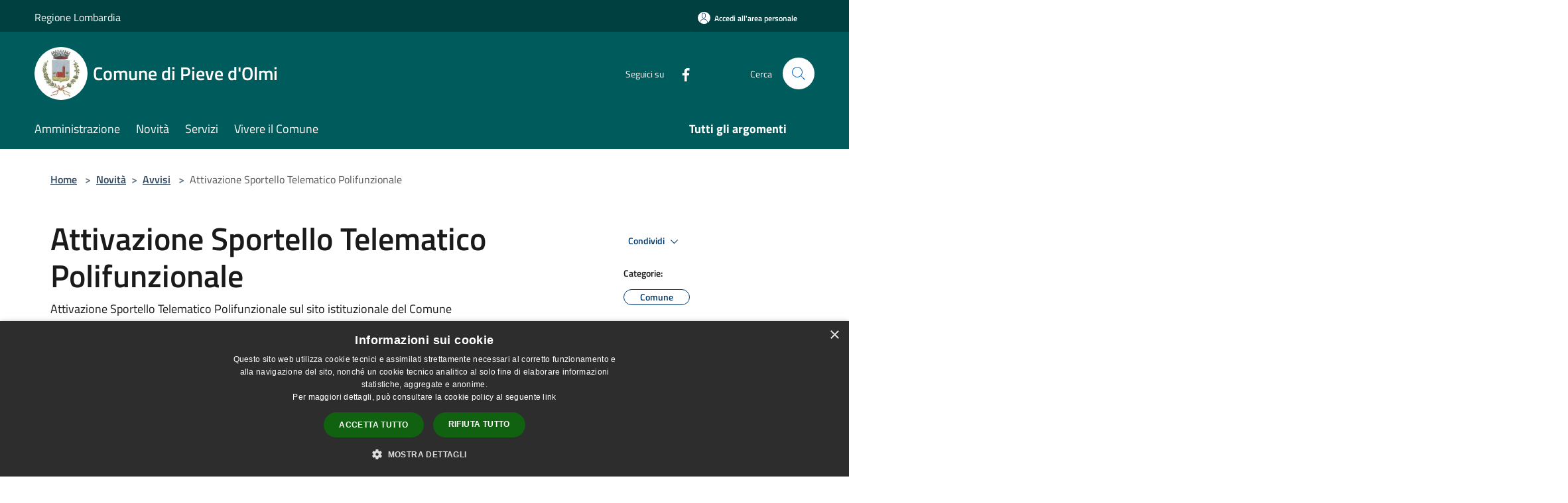

--- FILE ---
content_type: application/javascript
request_url: https://comune.pievedolmi.cr.it/js/agid.js?id=b769351908ea0a524f9a
body_size: 511432
content:
!function(e){var t={};function n(r){if(t[r])return t[r].exports;var a=t[r]={i:r,l:!1,exports:{}};return e[r].call(a.exports,a,a.exports,n),a.l=!0,a.exports}n.m=e,n.c=t,n.d=function(e,t,r){n.o(e,t)||Object.defineProperty(e,t,{enumerable:!0,get:r})},n.r=function(e){"undefined"!=typeof Symbol&&Symbol.toStringTag&&Object.defineProperty(e,Symbol.toStringTag,{value:"Module"}),Object.defineProperty(e,"__esModule",{value:!0})},n.t=function(e,t){if(1&t&&(e=n(e)),8&t)return e;if(4&t&&"object"==typeof e&&e&&e.__esModule)return e;var r=Object.create(null);if(n.r(r),Object.defineProperty(r,"default",{enumerable:!0,value:e}),2&t&&"string"!=typeof e)for(var a in e)n.d(r,a,function(t){return e[t]}.bind(null,a));return r},n.n=function(e){var t=e&&e.__esModule?function(){return e.default}:function(){return e};return n.d(t,"a",t),t},n.o=function(e,t){return Object.prototype.hasOwnProperty.call(e,t)},n.p="/",n(n.s=1)}({"+s0g":function(e,t,n){!function(e){"use strict";var t="jan._feb._mrt._apr._mei_jun._jul._aug._sep._okt._nov._dec.".split("_"),n="jan_feb_mrt_apr_mei_jun_jul_aug_sep_okt_nov_dec".split("_"),r=[/^jan/i,/^feb/i,/^(maart|mrt\.?)$/i,/^apr/i,/^mei$/i,/^jun[i.]?$/i,/^jul[i.]?$/i,/^aug/i,/^sep/i,/^okt/i,/^nov/i,/^dec/i],a=/^(januari|februari|maart|april|mei|ju[nl]i|augustus|september|oktober|november|december|jan\.?|feb\.?|mrt\.?|apr\.?|ju[nl]\.?|aug\.?|sep\.?|okt\.?|nov\.?|dec\.?)/i;e.defineLocale("nl",{months:"januari_februari_maart_april_mei_juni_juli_augustus_september_oktober_november_december".split("_"),monthsShort:function(e,r){return e?/-MMM-/.test(r)?n[e.month()]:t[e.month()]:t},monthsRegex:a,monthsShortRegex:a,monthsStrictRegex:/^(januari|februari|maart|april|mei|ju[nl]i|augustus|september|oktober|november|december)/i,monthsShortStrictRegex:/^(jan\.?|feb\.?|mrt\.?|apr\.?|mei|ju[nl]\.?|aug\.?|sep\.?|okt\.?|nov\.?|dec\.?)/i,monthsParse:r,longMonthsParse:r,shortMonthsParse:r,weekdays:"zondag_maandag_dinsdag_woensdag_donderdag_vrijdag_zaterdag".split("_"),weekdaysShort:"zo._ma._di._wo._do._vr._za.".split("_"),weekdaysMin:"zo_ma_di_wo_do_vr_za".split("_"),weekdaysParseExact:!0,longDateFormat:{LT:"HH:mm",LTS:"HH:mm:ss",L:"DD-MM-YYYY",LL:"D MMMM YYYY",LLL:"D MMMM YYYY HH:mm",LLLL:"dddd D MMMM YYYY HH:mm"},calendar:{sameDay:"[vandaag om] LT",nextDay:"[morgen om] LT",nextWeek:"dddd [om] LT",lastDay:"[gisteren om] LT",lastWeek:"[afgelopen] dddd [om] LT",sameElse:"L"},relativeTime:{future:"over %s",past:"%s geleden",s:"een paar seconden",ss:"%d seconden",m:"één minuut",mm:"%d minuten",h:"één uur",hh:"%d uur",d:"één dag",dd:"%d dagen",w:"één week",ww:"%d weken",M:"één maand",MM:"%d maanden",y:"één jaar",yy:"%d jaar"},dayOfMonthOrdinalParse:/\d{1,2}(ste|de)/,ordinal:function(e){return e+(1===e||8===e||e>=20?"ste":"de")},week:{dow:1,doy:4}})}(n("wd/R"))},"//9w":function(e,t,n){!function(e){"use strict";e.defineLocale("se",{months:"ođđajagemánnu_guovvamánnu_njukčamánnu_cuoŋománnu_miessemánnu_geassemánnu_suoidnemánnu_borgemánnu_čakčamánnu_golggotmánnu_skábmamánnu_juovlamánnu".split("_"),monthsShort:"ođđj_guov_njuk_cuo_mies_geas_suoi_borg_čakč_golg_skáb_juov".split("_"),weekdays:"sotnabeaivi_vuossárga_maŋŋebárga_gaskavahkku_duorastat_bearjadat_lávvardat".split("_"),weekdaysShort:"sotn_vuos_maŋ_gask_duor_bear_láv".split("_"),weekdaysMin:"s_v_m_g_d_b_L".split("_"),longDateFormat:{LT:"HH:mm",LTS:"HH:mm:ss",L:"DD.MM.YYYY",LL:"MMMM D. [b.] YYYY",LLL:"MMMM D. [b.] YYYY [ti.] HH:mm",LLLL:"dddd, MMMM D. [b.] YYYY [ti.] HH:mm"},calendar:{sameDay:"[otne ti] LT",nextDay:"[ihttin ti] LT",nextWeek:"dddd [ti] LT",lastDay:"[ikte ti] LT",lastWeek:"[ovddit] dddd [ti] LT",sameElse:"L"},relativeTime:{future:"%s geažes",past:"maŋit %s",s:"moadde sekunddat",ss:"%d sekunddat",m:"okta minuhta",mm:"%d minuhtat",h:"okta diimmu",hh:"%d diimmut",d:"okta beaivi",dd:"%d beaivvit",M:"okta mánnu",MM:"%d mánut",y:"okta jahki",yy:"%d jagit"},dayOfMonthOrdinalParse:/\d{1,2}\./,ordinal:"%d.",week:{dow:1,doy:4}})}(n("wd/R"))},"/X5v":function(e,t,n){!function(e){"use strict";e.defineLocale("x-pseudo",{months:"J~áñúá~rý_F~ébrú~árý_~Márc~h_Áp~ríl_~Máý_~Júñé~_Júl~ý_Áú~gúst~_Sép~témb~ér_Ó~ctób~ér_Ñ~óvém~bér_~Décé~mbér".split("_"),monthsShort:"J~áñ_~Féb_~Már_~Ápr_~Máý_~Júñ_~Júl_~Áúg_~Sép_~Óct_~Ñóv_~Déc".split("_"),monthsParseExact:!0,weekdays:"S~úñdá~ý_Mó~ñdáý~_Túé~sdáý~_Wéd~ñésd~áý_T~húrs~dáý_~Fríd~áý_S~átúr~dáý".split("_"),weekdaysShort:"S~úñ_~Móñ_~Túé_~Wéd_~Thú_~Frí_~Sát".split("_"),weekdaysMin:"S~ú_Mó~_Tú_~Wé_T~h_Fr~_Sá".split("_"),weekdaysParseExact:!0,longDateFormat:{LT:"HH:mm",L:"DD/MM/YYYY",LL:"D MMMM YYYY",LLL:"D MMMM YYYY HH:mm",LLLL:"dddd, D MMMM YYYY HH:mm"},calendar:{sameDay:"[T~ódá~ý át] LT",nextDay:"[T~ómó~rró~w át] LT",nextWeek:"dddd [át] LT",lastDay:"[Ý~ést~érdá~ý át] LT",lastWeek:"[L~ást] dddd [át] LT",sameElse:"L"},relativeTime:{future:"í~ñ %s",past:"%s á~gó",s:"á ~féw ~sécó~ñds",ss:"%d s~écóñ~ds",m:"á ~míñ~úté",mm:"%d m~íñú~tés",h:"á~ñ hó~úr",hh:"%d h~óúrs",d:"á ~dáý",dd:"%d d~áýs",M:"á ~móñ~th",MM:"%d m~óñt~hs",y:"á ~ýéár",yy:"%d ý~éárs"},dayOfMonthOrdinalParse:/\d{1,2}(th|st|nd|rd)/,ordinal:function(e){var t=e%10,n=1==~~(e%100/10)?"th":1===t?"st":2===t?"nd":3===t?"rd":"th";return e+n},week:{dow:1,doy:4}})}(n("wd/R"))},"/wDj":function(e,t,n){"use strict";n.r(t),n.d(t,"init",function(){return i});var r=n("EVdn");function a(){r("#show_map_location").length>0&&r("#show_map_location button").on("click",function(){var e=r("#show_map_location").height();r("#show_map_location").remove(),r("#map-location").height(e),function(){var e=map_location.latitude,t=map_location.longitude,n=map_location.title,a=map_location.address;if(void 0!==e&&void 0!==t){var i=L.map("map-location").setView([e,t],15);L.tileLayer("https://tile.openstreetmap.org/{z}/{x}/{y}.png",{maxZoom:19,attribution:"©OpenStreetMap contributors"}).addTo(i);var s=L.marker([e,t],{alt:n}).addTo(i),o="<b>"+n+"</b><br>"+a;s.bindPopup(o),r("#map-location").css("z-index",0),r("#map-location").attr("role","region").attr("aria-label","Mappa interattiva")}}()})}function i(){r(document).ready(function(e){a()})}},"0S+N":function(e,t,n){"use strict";n.r(t),n.d(t,"init",function(){return a});var r=n("EVdn");function a(){r(document).ready(function(e){e("a[data-idp-url]").click(function(){var t=e(this).attr("data-idp-url"),n=e(this).attr("data-auth-system"),r=window.locale,a=window.domain,i=new URLSearchParams(window.location.search).get("sso");return e.ajax({url:"/"+r+"/auth",type:"POST",dataType:"json",headers:{"X-CSRF-TOKEN":e('meta[name="csrf-token"]').attr("content")},data:{language:r,idp:t,idpAuthSystem:n,domain:a,sso:i},success:function(e){window.location.href=e}}),!1})})}},"0mo+":function(e,t,n){!function(e){"use strict";var t={1:"༡",2:"༢",3:"༣",4:"༤",5:"༥",6:"༦",7:"༧",8:"༨",9:"༩",0:"༠"},n={"༡":"1","༢":"2","༣":"3","༤":"4","༥":"5","༦":"6","༧":"7","༨":"8","༩":"9","༠":"0"};e.defineLocale("bo",{months:"ཟླ་བ་དང་པོ_ཟླ་བ་གཉིས་པ_ཟླ་བ་གསུམ་པ_ཟླ་བ་བཞི་པ_ཟླ་བ་ལྔ་པ_ཟླ་བ་དྲུག་པ_ཟླ་བ་བདུན་པ_ཟླ་བ་བརྒྱད་པ_ཟླ་བ་དགུ་པ_ཟླ་བ་བཅུ་པ_ཟླ་བ་བཅུ་གཅིག་པ_ཟླ་བ་བཅུ་གཉིས་པ".split("_"),monthsShort:"ཟླ་1_ཟླ་2_ཟླ་3_ཟླ་4_ཟླ་5_ཟླ་6_ཟླ་7_ཟླ་8_ཟླ་9_ཟླ་10_ཟླ་11_ཟླ་12".split("_"),monthsShortRegex:/^(ཟླ་\d{1,2})/,monthsParseExact:!0,weekdays:"གཟའ་ཉི་མ་_གཟའ་ཟླ་བ་_གཟའ་མིག་དམར་_གཟའ་ལྷག་པ་_གཟའ་ཕུར་བུ_གཟའ་པ་སངས་_གཟའ་སྤེན་པ་".split("_"),weekdaysShort:"ཉི་མ་_ཟླ་བ་_མིག་དམར་_ལྷག་པ་_ཕུར་བུ_པ་སངས་_སྤེན་པ་".split("_"),weekdaysMin:"ཉི_ཟླ_མིག_ལྷག_ཕུར_སངས_སྤེན".split("_"),longDateFormat:{LT:"A h:mm",LTS:"A h:mm:ss",L:"DD/MM/YYYY",LL:"D MMMM YYYY",LLL:"D MMMM YYYY, A h:mm",LLLL:"dddd, D MMMM YYYY, A h:mm"},calendar:{sameDay:"[དི་རིང] LT",nextDay:"[སང་ཉིན] LT",nextWeek:"[བདུན་ཕྲག་རྗེས་མ], LT",lastDay:"[ཁ་སང] LT",lastWeek:"[བདུན་ཕྲག་མཐའ་མ] dddd, LT",sameElse:"L"},relativeTime:{future:"%s ལ་",past:"%s སྔན་ལ",s:"ལམ་སང",ss:"%d སྐར་ཆ།",m:"སྐར་མ་གཅིག",mm:"%d སྐར་མ",h:"ཆུ་ཚོད་གཅིག",hh:"%d ཆུ་ཚོད",d:"ཉིན་གཅིག",dd:"%d ཉིན་",M:"ཟླ་བ་གཅིག",MM:"%d ཟླ་བ",y:"ལོ་གཅིག",yy:"%d ལོ"},preparse:function(e){return e.replace(/[༡༢༣༤༥༦༧༨༩༠]/g,function(e){return n[e]})},postformat:function(e){return e.replace(/\d/g,function(e){return t[e]})},meridiemParse:/མཚན་མོ|ཞོགས་ཀས|ཉིན་གུང|དགོང་དག|མཚན་མོ/,meridiemHour:function(e,t){return 12===e&&(e=0),"མཚན་མོ"===t&&e>=4||"ཉིན་གུང"===t&&e<5||"དགོང་དག"===t?e+12:e},meridiem:function(e,t,n){return e<4?"མཚན་མོ":e<10?"ཞོགས་ཀས":e<17?"ཉིན་གུང":e<20?"དགོང་དག":"མཚན་མོ"},week:{dow:0,doy:6}})}(n("wd/R"))},"0tRk":function(e,t,n){!function(e){"use strict";e.defineLocale("pt-br",{months:"janeiro_fevereiro_março_abril_maio_junho_julho_agosto_setembro_outubro_novembro_dezembro".split("_"),monthsShort:"jan_fev_mar_abr_mai_jun_jul_ago_set_out_nov_dez".split("_"),weekdays:"domingo_segunda-feira_terça-feira_quarta-feira_quinta-feira_sexta-feira_sábado".split("_"),weekdaysShort:"dom_seg_ter_qua_qui_sex_sáb".split("_"),weekdaysMin:"do_2ª_3ª_4ª_5ª_6ª_sá".split("_"),weekdaysParseExact:!0,longDateFormat:{LT:"HH:mm",LTS:"HH:mm:ss",L:"DD/MM/YYYY",LL:"D [de] MMMM [de] YYYY",LLL:"D [de] MMMM [de] YYYY [às] HH:mm",LLLL:"dddd, D [de] MMMM [de] YYYY [às] HH:mm"},calendar:{sameDay:"[Hoje às] LT",nextDay:"[Amanhã às] LT",nextWeek:"dddd [às] LT",lastDay:"[Ontem às] LT",lastWeek:function(){return 0===this.day()||6===this.day()?"[Último] dddd [às] LT":"[Última] dddd [às] LT"},sameElse:"L"},relativeTime:{future:"em %s",past:"há %s",s:"poucos segundos",ss:"%d segundos",m:"um minuto",mm:"%d minutos",h:"uma hora",hh:"%d horas",d:"um dia",dd:"%d dias",M:"um mês",MM:"%d meses",y:"um ano",yy:"%d anos"},dayOfMonthOrdinalParse:/\d{1,2}º/,ordinal:"%dº",invalidDate:"Data inválida"})}(n("wd/R"))},1:function(e,t,n){e.exports=n("4An8")},"1ppg":function(e,t,n){!function(e){"use strict";e.defineLocale("fil",{months:"Enero_Pebrero_Marso_Abril_Mayo_Hunyo_Hulyo_Agosto_Setyembre_Oktubre_Nobyembre_Disyembre".split("_"),monthsShort:"Ene_Peb_Mar_Abr_May_Hun_Hul_Ago_Set_Okt_Nob_Dis".split("_"),weekdays:"Linggo_Lunes_Martes_Miyerkules_Huwebes_Biyernes_Sabado".split("_"),weekdaysShort:"Lin_Lun_Mar_Miy_Huw_Biy_Sab".split("_"),weekdaysMin:"Li_Lu_Ma_Mi_Hu_Bi_Sab".split("_"),longDateFormat:{LT:"HH:mm",LTS:"HH:mm:ss",L:"MM/D/YYYY",LL:"MMMM D, YYYY",LLL:"MMMM D, YYYY HH:mm",LLLL:"dddd, MMMM DD, YYYY HH:mm"},calendar:{sameDay:"LT [ngayong araw]",nextDay:"[Bukas ng] LT",nextWeek:"LT [sa susunod na] dddd",lastDay:"LT [kahapon]",lastWeek:"LT [noong nakaraang] dddd",sameElse:"L"},relativeTime:{future:"sa loob ng %s",past:"%s ang nakalipas",s:"ilang segundo",ss:"%d segundo",m:"isang minuto",mm:"%d minuto",h:"isang oras",hh:"%d oras",d:"isang araw",dd:"%d araw",M:"isang buwan",MM:"%d buwan",y:"isang taon",yy:"%d taon"},dayOfMonthOrdinalParse:/\d{1,2}/,ordinal:function(e){return e},week:{dow:1,doy:4}})}(n("wd/R"))},"1rYy":function(e,t,n){!function(e){"use strict";e.defineLocale("hy-am",{months:{format:"հունվարի_փետրվարի_մարտի_ապրիլի_մայիսի_հունիսի_հուլիսի_օգոստոսի_սեպտեմբերի_հոկտեմբերի_նոյեմբերի_դեկտեմբերի".split("_"),standalone:"հունվար_փետրվար_մարտ_ապրիլ_մայիս_հունիս_հուլիս_օգոստոս_սեպտեմբեր_հոկտեմբեր_նոյեմբեր_դեկտեմբեր".split("_")},monthsShort:"հնվ_փտր_մրտ_ապր_մյս_հնս_հլս_օգս_սպտ_հկտ_նմբ_դկտ".split("_"),weekdays:"կիրակի_երկուշաբթի_երեքշաբթի_չորեքշաբթի_հինգշաբթի_ուրբաթ_շաբաթ".split("_"),weekdaysShort:"կրկ_երկ_երք_չրք_հնգ_ուրբ_շբթ".split("_"),weekdaysMin:"կրկ_երկ_երք_չրք_հնգ_ուրբ_շբթ".split("_"),longDateFormat:{LT:"HH:mm",LTS:"HH:mm:ss",L:"DD.MM.YYYY",LL:"D MMMM YYYY թ.",LLL:"D MMMM YYYY թ., HH:mm",LLLL:"dddd, D MMMM YYYY թ., HH:mm"},calendar:{sameDay:"[այսօր] LT",nextDay:"[վաղը] LT",lastDay:"[երեկ] LT",nextWeek:function(){return"dddd [օրը ժամը] LT"},lastWeek:function(){return"[անցած] dddd [օրը ժամը] LT"},sameElse:"L"},relativeTime:{future:"%s հետո",past:"%s առաջ",s:"մի քանի վայրկյան",ss:"%d վայրկյան",m:"րոպե",mm:"%d րոպե",h:"ժամ",hh:"%d ժամ",d:"օր",dd:"%d օր",M:"ամիս",MM:"%d ամիս",y:"տարի",yy:"%d տարի"},meridiemParse:/գիշերվա|առավոտվա|ցերեկվա|երեկոյան/,isPM:function(e){return/^(ցերեկվա|երեկոյան)$/.test(e)},meridiem:function(e){return e<4?"գիշերվա":e<12?"առավոտվա":e<17?"ցերեկվա":"երեկոյան"},dayOfMonthOrdinalParse:/\d{1,2}|\d{1,2}-(ին|րդ)/,ordinal:function(e,t){switch(t){case"DDD":case"w":case"W":case"DDDo":return 1===e?e+"-ին":e+"-րդ";default:return e}},week:{dow:1,doy:7}})}(n("wd/R"))},"1xZ4":function(e,t,n){!function(e){"use strict";e.defineLocale("ca",{months:{standalone:"gener_febrer_març_abril_maig_juny_juliol_agost_setembre_octubre_novembre_desembre".split("_"),format:"de gener_de febrer_de març_d'abril_de maig_de juny_de juliol_d'agost_de setembre_d'octubre_de novembre_de desembre".split("_"),isFormat:/D[oD]?(\s)+MMMM/},monthsShort:"gen._febr._març_abr._maig_juny_jul._ag._set._oct._nov._des.".split("_"),monthsParseExact:!0,weekdays:"diumenge_dilluns_dimarts_dimecres_dijous_divendres_dissabte".split("_"),weekdaysShort:"dg._dl._dt._dc._dj._dv._ds.".split("_"),weekdaysMin:"dg_dl_dt_dc_dj_dv_ds".split("_"),weekdaysParseExact:!0,longDateFormat:{LT:"H:mm",LTS:"H:mm:ss",L:"DD/MM/YYYY",LL:"D MMMM [de] YYYY",ll:"D MMM YYYY",LLL:"D MMMM [de] YYYY [a les] H:mm",lll:"D MMM YYYY, H:mm",LLLL:"dddd D MMMM [de] YYYY [a les] H:mm",llll:"ddd D MMM YYYY, H:mm"},calendar:{sameDay:function(){return"[avui a "+(1!==this.hours()?"les":"la")+"] LT"},nextDay:function(){return"[demà a "+(1!==this.hours()?"les":"la")+"] LT"},nextWeek:function(){return"dddd [a "+(1!==this.hours()?"les":"la")+"] LT"},lastDay:function(){return"[ahir a "+(1!==this.hours()?"les":"la")+"] LT"},lastWeek:function(){return"[el] dddd [passat a "+(1!==this.hours()?"les":"la")+"] LT"},sameElse:"L"},relativeTime:{future:"d'aquí %s",past:"fa %s",s:"uns segons",ss:"%d segons",m:"un minut",mm:"%d minuts",h:"una hora",hh:"%d hores",d:"un dia",dd:"%d dies",M:"un mes",MM:"%d mesos",y:"un any",yy:"%d anys"},dayOfMonthOrdinalParse:/\d{1,2}(r|n|t|è|a)/,ordinal:function(e,t){var n=1===e?"r":2===e?"n":3===e?"r":4===e?"t":"è";return"w"!==t&&"W"!==t||(n="a"),e+n},week:{dow:1,doy:4}})}(n("wd/R"))},"2fjn":function(e,t,n){!function(e){"use strict";e.defineLocale("fr-ca",{months:"janvier_février_mars_avril_mai_juin_juillet_août_septembre_octobre_novembre_décembre".split("_"),monthsShort:"janv._févr._mars_avr._mai_juin_juil._août_sept._oct._nov._déc.".split("_"),monthsParseExact:!0,weekdays:"dimanche_lundi_mardi_mercredi_jeudi_vendredi_samedi".split("_"),weekdaysShort:"dim._lun._mar._mer._jeu._ven._sam.".split("_"),weekdaysMin:"di_lu_ma_me_je_ve_sa".split("_"),weekdaysParseExact:!0,longDateFormat:{LT:"HH:mm",LTS:"HH:mm:ss",L:"YYYY-MM-DD",LL:"D MMMM YYYY",LLL:"D MMMM YYYY HH:mm",LLLL:"dddd D MMMM YYYY HH:mm"},calendar:{sameDay:"[Aujourd’hui à] LT",nextDay:"[Demain à] LT",nextWeek:"dddd [à] LT",lastDay:"[Hier à] LT",lastWeek:"dddd [dernier à] LT",sameElse:"L"},relativeTime:{future:"dans %s",past:"il y a %s",s:"quelques secondes",ss:"%d secondes",m:"une minute",mm:"%d minutes",h:"une heure",hh:"%d heures",d:"un jour",dd:"%d jours",M:"un mois",MM:"%d mois",y:"un an",yy:"%d ans"},dayOfMonthOrdinalParse:/\d{1,2}(er|e)/,ordinal:function(e,t){switch(t){default:case"M":case"Q":case"D":case"DDD":case"d":return e+(1===e?"er":"e");case"w":case"W":return e+(1===e?"re":"e")}}})}(n("wd/R"))},"2ykv":function(e,t,n){!function(e){"use strict";var t="jan._feb._mrt._apr._mei_jun._jul._aug._sep._okt._nov._dec.".split("_"),n="jan_feb_mrt_apr_mei_jun_jul_aug_sep_okt_nov_dec".split("_"),r=[/^jan/i,/^feb/i,/^(maart|mrt\.?)$/i,/^apr/i,/^mei$/i,/^jun[i.]?$/i,/^jul[i.]?$/i,/^aug/i,/^sep/i,/^okt/i,/^nov/i,/^dec/i],a=/^(januari|februari|maart|april|mei|ju[nl]i|augustus|september|oktober|november|december|jan\.?|feb\.?|mrt\.?|apr\.?|ju[nl]\.?|aug\.?|sep\.?|okt\.?|nov\.?|dec\.?)/i;e.defineLocale("nl-be",{months:"januari_februari_maart_april_mei_juni_juli_augustus_september_oktober_november_december".split("_"),monthsShort:function(e,r){return e?/-MMM-/.test(r)?n[e.month()]:t[e.month()]:t},monthsRegex:a,monthsShortRegex:a,monthsStrictRegex:/^(januari|februari|maart|april|mei|ju[nl]i|augustus|september|oktober|november|december)/i,monthsShortStrictRegex:/^(jan\.?|feb\.?|mrt\.?|apr\.?|mei|ju[nl]\.?|aug\.?|sep\.?|okt\.?|nov\.?|dec\.?)/i,monthsParse:r,longMonthsParse:r,shortMonthsParse:r,weekdays:"zondag_maandag_dinsdag_woensdag_donderdag_vrijdag_zaterdag".split("_"),weekdaysShort:"zo._ma._di._wo._do._vr._za.".split("_"),weekdaysMin:"zo_ma_di_wo_do_vr_za".split("_"),weekdaysParseExact:!0,longDateFormat:{LT:"HH:mm",LTS:"HH:mm:ss",L:"DD/MM/YYYY",LL:"D MMMM YYYY",LLL:"D MMMM YYYY HH:mm",LLLL:"dddd D MMMM YYYY HH:mm"},calendar:{sameDay:"[vandaag om] LT",nextDay:"[morgen om] LT",nextWeek:"dddd [om] LT",lastDay:"[gisteren om] LT",lastWeek:"[afgelopen] dddd [om] LT",sameElse:"L"},relativeTime:{future:"over %s",past:"%s geleden",s:"een paar seconden",ss:"%d seconden",m:"één minuut",mm:"%d minuten",h:"één uur",hh:"%d uur",d:"één dag",dd:"%d dagen",M:"één maand",MM:"%d maanden",y:"één jaar",yy:"%d jaar"},dayOfMonthOrdinalParse:/\d{1,2}(ste|de)/,ordinal:function(e){return e+(1===e||8===e||e>=20?"ste":"de")},week:{dow:1,doy:4}})}(n("wd/R"))},"3E1r":function(e,t,n){!function(e){"use strict";var t={1:"१",2:"२",3:"३",4:"४",5:"५",6:"६",7:"७",8:"८",9:"९",0:"०"},n={"१":"1","२":"2","३":"3","४":"4","५":"5","६":"6","७":"7","८":"8","९":"9","०":"0"},r=[/^जन/i,/^फ़र|फर/i,/^मार्च/i,/^अप्रै/i,/^मई/i,/^जून/i,/^जुल/i,/^अग/i,/^सितं|सित/i,/^अक्टू/i,/^नव|नवं/i,/^दिसं|दिस/i];e.defineLocale("hi",{months:{format:"जनवरी_फ़रवरी_मार्च_अप्रैल_मई_जून_जुलाई_अगस्त_सितम्बर_अक्टूबर_नवम्बर_दिसम्बर".split("_"),standalone:"जनवरी_फरवरी_मार्च_अप्रैल_मई_जून_जुलाई_अगस्त_सितंबर_अक्टूबर_नवंबर_दिसंबर".split("_")},monthsShort:"जन._फ़र._मार्च_अप्रै._मई_जून_जुल._अग._सित._अक्टू._नव._दिस.".split("_"),weekdays:"रविवार_सोमवार_मंगलवार_बुधवार_गुरूवार_शुक्रवार_शनिवार".split("_"),weekdaysShort:"रवि_सोम_मंगल_बुध_गुरू_शुक्र_शनि".split("_"),weekdaysMin:"र_सो_मं_बु_गु_शु_श".split("_"),longDateFormat:{LT:"A h:mm बजे",LTS:"A h:mm:ss बजे",L:"DD/MM/YYYY",LL:"D MMMM YYYY",LLL:"D MMMM YYYY, A h:mm बजे",LLLL:"dddd, D MMMM YYYY, A h:mm बजे"},monthsParse:r,longMonthsParse:r,shortMonthsParse:[/^जन/i,/^फ़र/i,/^मार्च/i,/^अप्रै/i,/^मई/i,/^जून/i,/^जुल/i,/^अग/i,/^सित/i,/^अक्टू/i,/^नव/i,/^दिस/i],monthsRegex:/^(जनवरी|जन\.?|फ़रवरी|फरवरी|फ़र\.?|मार्च?|अप्रैल|अप्रै\.?|मई?|जून?|जुलाई|जुल\.?|अगस्त|अग\.?|सितम्बर|सितंबर|सित\.?|अक्टूबर|अक्टू\.?|नवम्बर|नवंबर|नव\.?|दिसम्बर|दिसंबर|दिस\.?)/i,monthsShortRegex:/^(जनवरी|जन\.?|फ़रवरी|फरवरी|फ़र\.?|मार्च?|अप्रैल|अप्रै\.?|मई?|जून?|जुलाई|जुल\.?|अगस्त|अग\.?|सितम्बर|सितंबर|सित\.?|अक्टूबर|अक्टू\.?|नवम्बर|नवंबर|नव\.?|दिसम्बर|दिसंबर|दिस\.?)/i,monthsStrictRegex:/^(जनवरी?|फ़रवरी|फरवरी?|मार्च?|अप्रैल?|मई?|जून?|जुलाई?|अगस्त?|सितम्बर|सितंबर|सित?\.?|अक्टूबर|अक्टू\.?|नवम्बर|नवंबर?|दिसम्बर|दिसंबर?)/i,monthsShortStrictRegex:/^(जन\.?|फ़र\.?|मार्च?|अप्रै\.?|मई?|जून?|जुल\.?|अग\.?|सित\.?|अक्टू\.?|नव\.?|दिस\.?)/i,calendar:{sameDay:"[आज] LT",nextDay:"[कल] LT",nextWeek:"dddd, LT",lastDay:"[कल] LT",lastWeek:"[पिछले] dddd, LT",sameElse:"L"},relativeTime:{future:"%s में",past:"%s पहले",s:"कुछ ही क्षण",ss:"%d सेकंड",m:"एक मिनट",mm:"%d मिनट",h:"एक घंटा",hh:"%d घंटे",d:"एक दिन",dd:"%d दिन",M:"एक महीने",MM:"%d महीने",y:"एक वर्ष",yy:"%d वर्ष"},preparse:function(e){return e.replace(/[१२३४५६७८९०]/g,function(e){return n[e]})},postformat:function(e){return e.replace(/\d/g,function(e){return t[e]})},meridiemParse:/रात|सुबह|दोपहर|शाम/,meridiemHour:function(e,t){return 12===e&&(e=0),"रात"===t?e<4?e:e+12:"सुबह"===t?e:"दोपहर"===t?e>=10?e:e+12:"शाम"===t?e+12:void 0},meridiem:function(e,t,n){return e<4?"रात":e<10?"सुबह":e<17?"दोपहर":e<20?"शाम":"रात"},week:{dow:0,doy:6}})}(n("wd/R"))},"3THn":function(e,t,n){"use strict";n.r(t),n.d(t,"init",function(){return c});var r,a,i,s,o=n("EVdn");function u(){r=o("#trash-glossary"),a=o("#trash-glossary-search-form"),i=o("#trash-glossary-search-input"),s=o("#no-glossary-items-message")}function d(e,t){r.find("."+t).each(function(n,r){var a=o(r).html();(a=a.toLowerCase()).search(e)>=0&&""!==e?"trash-category"===t?o(r).parents(".bg").addClass("found").addClass("bg-primary").removeClass("bg-100"):o(r).addClass("badge-primary").addClass("found").removeClass("badge-secondary"):"trash-category"===t?o(r).parents(".bg").removeClass("found").removeClass("bg-primary").addClass("bg-100"):o(r).removeClass("found").addClass("badge-secondary").removeClass("badge-primary")})}function l(){var e=i.val();d(e=e.toLowerCase(),"trash-category"),d(e,"trash"),function(e){var t=0;r.find(".trash-card").each(function(n,r){""!==e?o(r).find(".found").length>0?(o(r).show(),t++):o(r).hide():(o(r).show(),t++)}),t<=0?s.show():s.hide()}(e)}function c(){o(document).ready(function(e){u(),i.on("change",function(){l()}),i.on("keyup",function(){l()}),a.on("submit",function(){l()})})}},"4An8":function(e,t,n){window._=n("LvDl");var r=n("EVdn"),a=n("/wDj"),i=n("po43"),s=n("3THn"),o=n("oTln"),u=n("swJQ"),d=n("0S+N");t=n("tIZr");a.init(),i.init(),s.init(),o.init(),u.init(),d.init(),t.init(),r(document).ready(function(){})},"4MV3":function(e,t,n){!function(e){"use strict";var t={1:"૧",2:"૨",3:"૩",4:"૪",5:"૫",6:"૬",7:"૭",8:"૮",9:"૯",0:"૦"},n={"૧":"1","૨":"2","૩":"3","૪":"4","૫":"5","૬":"6","૭":"7","૮":"8","૯":"9","૦":"0"};e.defineLocale("gu",{months:"જાન્યુઆરી_ફેબ્રુઆરી_માર્ચ_એપ્રિલ_મે_જૂન_જુલાઈ_ઑગસ્ટ_સપ્ટેમ્બર_ઑક્ટ્બર_નવેમ્બર_ડિસેમ્બર".split("_"),monthsShort:"જાન્યુ._ફેબ્રુ._માર્ચ_એપ્રિ._મે_જૂન_જુલા._ઑગ._સપ્ટે._ઑક્ટ્._નવે._ડિસે.".split("_"),monthsParseExact:!0,weekdays:"રવિવાર_સોમવાર_મંગળવાર_બુધ્વાર_ગુરુવાર_શુક્રવાર_શનિવાર".split("_"),weekdaysShort:"રવિ_સોમ_મંગળ_બુધ્_ગુરુ_શુક્ર_શનિ".split("_"),weekdaysMin:"ર_સો_મં_બુ_ગુ_શુ_શ".split("_"),longDateFormat:{LT:"A h:mm વાગ્યે",LTS:"A h:mm:ss વાગ્યે",L:"DD/MM/YYYY",LL:"D MMMM YYYY",LLL:"D MMMM YYYY, A h:mm વાગ્યે",LLLL:"dddd, D MMMM YYYY, A h:mm વાગ્યે"},calendar:{sameDay:"[આજ] LT",nextDay:"[કાલે] LT",nextWeek:"dddd, LT",lastDay:"[ગઇકાલે] LT",lastWeek:"[પાછલા] dddd, LT",sameElse:"L"},relativeTime:{future:"%s મા",past:"%s પહેલા",s:"અમુક પળો",ss:"%d સેકંડ",m:"એક મિનિટ",mm:"%d મિનિટ",h:"એક કલાક",hh:"%d કલાક",d:"એક દિવસ",dd:"%d દિવસ",M:"એક મહિનો",MM:"%d મહિનો",y:"એક વર્ષ",yy:"%d વર્ષ"},preparse:function(e){return e.replace(/[૧૨૩૪૫૬૭૮૯૦]/g,function(e){return n[e]})},postformat:function(e){return e.replace(/\d/g,function(e){return t[e]})},meridiemParse:/રાત|બપોર|સવાર|સાંજ/,meridiemHour:function(e,t){return 12===e&&(e=0),"રાત"===t?e<4?e:e+12:"સવાર"===t?e:"બપોર"===t?e>=10?e:e+12:"સાંજ"===t?e+12:void 0},meridiem:function(e,t,n){return e<4?"રાત":e<10?"સવાર":e<17?"બપોર":e<20?"સાંજ":"રાત"},week:{dow:0,doy:6}})}(n("wd/R"))},"4dOw":function(e,t,n){!function(e){"use strict";e.defineLocale("en-ie",{months:"January_February_March_April_May_June_July_August_September_October_November_December".split("_"),monthsShort:"Jan_Feb_Mar_Apr_May_Jun_Jul_Aug_Sep_Oct_Nov_Dec".split("_"),weekdays:"Sunday_Monday_Tuesday_Wednesday_Thursday_Friday_Saturday".split("_"),weekdaysShort:"Sun_Mon_Tue_Wed_Thu_Fri_Sat".split("_"),weekdaysMin:"Su_Mo_Tu_We_Th_Fr_Sa".split("_"),longDateFormat:{LT:"HH:mm",LTS:"HH:mm:ss",L:"DD/MM/YYYY",LL:"D MMMM YYYY",LLL:"D MMMM YYYY HH:mm",LLLL:"dddd D MMMM YYYY HH:mm"},calendar:{sameDay:"[Today at] LT",nextDay:"[Tomorrow at] LT",nextWeek:"dddd [at] LT",lastDay:"[Yesterday at] LT",lastWeek:"[Last] dddd [at] LT",sameElse:"L"},relativeTime:{future:"in %s",past:"%s ago",s:"a few seconds",ss:"%d seconds",m:"a minute",mm:"%d minutes",h:"an hour",hh:"%d hours",d:"a day",dd:"%d days",M:"a month",MM:"%d months",y:"a year",yy:"%d years"},dayOfMonthOrdinalParse:/\d{1,2}(st|nd|rd|th)/,ordinal:function(e){var t=e%10,n=1==~~(e%100/10)?"th":1===t?"st":2===t?"nd":3===t?"rd":"th";return e+n},week:{dow:1,doy:4}})}(n("wd/R"))},"6+QB":function(e,t,n){!function(e){"use strict";e.defineLocale("ms",{months:"Januari_Februari_Mac_April_Mei_Jun_Julai_Ogos_September_Oktober_November_Disember".split("_"),monthsShort:"Jan_Feb_Mac_Apr_Mei_Jun_Jul_Ogs_Sep_Okt_Nov_Dis".split("_"),weekdays:"Ahad_Isnin_Selasa_Rabu_Khamis_Jumaat_Sabtu".split("_"),weekdaysShort:"Ahd_Isn_Sel_Rab_Kha_Jum_Sab".split("_"),weekdaysMin:"Ah_Is_Sl_Rb_Km_Jm_Sb".split("_"),longDateFormat:{LT:"HH.mm",LTS:"HH.mm.ss",L:"DD/MM/YYYY",LL:"D MMMM YYYY",LLL:"D MMMM YYYY [pukul] HH.mm",LLLL:"dddd, D MMMM YYYY [pukul] HH.mm"},meridiemParse:/pagi|tengahari|petang|malam/,meridiemHour:function(e,t){return 12===e&&(e=0),"pagi"===t?e:"tengahari"===t?e>=11?e:e+12:"petang"===t||"malam"===t?e+12:void 0},meridiem:function(e,t,n){return e<11?"pagi":e<15?"tengahari":e<19?"petang":"malam"},calendar:{sameDay:"[Hari ini pukul] LT",nextDay:"[Esok pukul] LT",nextWeek:"dddd [pukul] LT",lastDay:"[Kelmarin pukul] LT",lastWeek:"dddd [lepas pukul] LT",sameElse:"L"},relativeTime:{future:"dalam %s",past:"%s yang lepas",s:"beberapa saat",ss:"%d saat",m:"seminit",mm:"%d minit",h:"sejam",hh:"%d jam",d:"sehari",dd:"%d hari",M:"sebulan",MM:"%d bulan",y:"setahun",yy:"%d tahun"},week:{dow:1,doy:7}})}(n("wd/R"))},"6B0Y":function(e,t,n){!function(e){"use strict";var t={1:"១",2:"២",3:"៣",4:"៤",5:"៥",6:"៦",7:"៧",8:"៨",9:"៩",0:"០"},n={"១":"1","២":"2","៣":"3","៤":"4","៥":"5","៦":"6","៧":"7","៨":"8","៩":"9","០":"0"};e.defineLocale("km",{months:"មករា_កុម្ភៈ_មីនា_មេសា_ឧសភា_មិថុនា_កក្កដា_សីហា_កញ្ញា_តុលា_វិច្ឆិកា_ធ្នូ".split("_"),monthsShort:"មករា_កុម្ភៈ_មីនា_មេសា_ឧសភា_មិថុនា_កក្កដា_សីហា_កញ្ញា_តុលា_វិច្ឆិកា_ធ្នូ".split("_"),weekdays:"អាទិត្យ_ច័ន្ទ_អង្គារ_ពុធ_ព្រហស្បតិ៍_សុក្រ_សៅរ៍".split("_"),weekdaysShort:"អា_ច_អ_ព_ព្រ_សុ_ស".split("_"),weekdaysMin:"អា_ច_អ_ព_ព្រ_សុ_ស".split("_"),weekdaysParseExact:!0,longDateFormat:{LT:"HH:mm",LTS:"HH:mm:ss",L:"DD/MM/YYYY",LL:"D MMMM YYYY",LLL:"D MMMM YYYY HH:mm",LLLL:"dddd, D MMMM YYYY HH:mm"},meridiemParse:/ព្រឹក|ល្ងាច/,isPM:function(e){return"ល្ងាច"===e},meridiem:function(e,t,n){return e<12?"ព្រឹក":"ល្ងាច"},calendar:{sameDay:"[ថ្ងៃនេះ ម៉ោង] LT",nextDay:"[ស្អែក ម៉ោង] LT",nextWeek:"dddd [ម៉ោង] LT",lastDay:"[ម្សិលមិញ ម៉ោង] LT",lastWeek:"dddd [សប្តាហ៍មុន] [ម៉ោង] LT",sameElse:"L"},relativeTime:{future:"%sទៀត",past:"%sមុន",s:"ប៉ុន្មានវិនាទី",ss:"%d វិនាទី",m:"មួយនាទី",mm:"%d នាទី",h:"មួយម៉ោង",hh:"%d ម៉ោង",d:"មួយថ្ងៃ",dd:"%d ថ្ងៃ",M:"មួយខែ",MM:"%d ខែ",y:"មួយឆ្នាំ",yy:"%d ឆ្នាំ"},dayOfMonthOrdinalParse:/ទី\d{1,2}/,ordinal:"ទី%d",preparse:function(e){return e.replace(/[១២៣៤៥៦៧៨៩០]/g,function(e){return n[e]})},postformat:function(e){return e.replace(/\d/g,function(e){return t[e]})},week:{dow:1,doy:4}})}(n("wd/R"))},"7BjC":function(e,t,n){!function(e){"use strict";function t(e,t,n,r){var a={s:["mõne sekundi","mõni sekund","paar sekundit"],ss:[e+"sekundi",e+"sekundit"],m:["ühe minuti","üks minut"],mm:[e+" minuti",e+" minutit"],h:["ühe tunni","tund aega","üks tund"],hh:[e+" tunni",e+" tundi"],d:["ühe päeva","üks päev"],M:["kuu aja","kuu aega","üks kuu"],MM:[e+" kuu",e+" kuud"],y:["ühe aasta","aasta","üks aasta"],yy:[e+" aasta",e+" aastat"]};return t?a[n][2]?a[n][2]:a[n][1]:r?a[n][0]:a[n][1]}e.defineLocale("et",{months:"jaanuar_veebruar_märts_aprill_mai_juuni_juuli_august_september_oktoober_november_detsember".split("_"),monthsShort:"jaan_veebr_märts_apr_mai_juuni_juuli_aug_sept_okt_nov_dets".split("_"),weekdays:"pühapäev_esmaspäev_teisipäev_kolmapäev_neljapäev_reede_laupäev".split("_"),weekdaysShort:"P_E_T_K_N_R_L".split("_"),weekdaysMin:"P_E_T_K_N_R_L".split("_"),longDateFormat:{LT:"H:mm",LTS:"H:mm:ss",L:"DD.MM.YYYY",LL:"D. MMMM YYYY",LLL:"D. MMMM YYYY H:mm",LLLL:"dddd, D. MMMM YYYY H:mm"},calendar:{sameDay:"[Täna,] LT",nextDay:"[Homme,] LT",nextWeek:"[Järgmine] dddd LT",lastDay:"[Eile,] LT",lastWeek:"[Eelmine] dddd LT",sameElse:"L"},relativeTime:{future:"%s pärast",past:"%s tagasi",s:t,ss:t,m:t,mm:t,h:t,hh:t,d:t,dd:"%d päeva",M:t,MM:t,y:t,yy:t},dayOfMonthOrdinalParse:/\d{1,2}\./,ordinal:"%d.",week:{dow:1,doy:4}})}(n("wd/R"))},"7C5Q":function(e,t,n){!function(e){"use strict";e.defineLocale("en-in",{months:"January_February_March_April_May_June_July_August_September_October_November_December".split("_"),monthsShort:"Jan_Feb_Mar_Apr_May_Jun_Jul_Aug_Sep_Oct_Nov_Dec".split("_"),weekdays:"Sunday_Monday_Tuesday_Wednesday_Thursday_Friday_Saturday".split("_"),weekdaysShort:"Sun_Mon_Tue_Wed_Thu_Fri_Sat".split("_"),weekdaysMin:"Su_Mo_Tu_We_Th_Fr_Sa".split("_"),longDateFormat:{LT:"h:mm A",LTS:"h:mm:ss A",L:"DD/MM/YYYY",LL:"D MMMM YYYY",LLL:"D MMMM YYYY h:mm A",LLLL:"dddd, D MMMM YYYY h:mm A"},calendar:{sameDay:"[Today at] LT",nextDay:"[Tomorrow at] LT",nextWeek:"dddd [at] LT",lastDay:"[Yesterday at] LT",lastWeek:"[Last] dddd [at] LT",sameElse:"L"},relativeTime:{future:"in %s",past:"%s ago",s:"a few seconds",ss:"%d seconds",m:"a minute",mm:"%d minutes",h:"an hour",hh:"%d hours",d:"a day",dd:"%d days",M:"a month",MM:"%d months",y:"a year",yy:"%d years"},dayOfMonthOrdinalParse:/\d{1,2}(st|nd|rd|th)/,ordinal:function(e){var t=e%10,n=1==~~(e%100/10)?"th":1===t?"st":2===t?"nd":3===t?"rd":"th";return e+n},week:{dow:0,doy:6}})}(n("wd/R"))},"7aV9":function(e,t,n){!function(e){"use strict";e.defineLocale("si",{months:"ජනවාරි_පෙබරවාරි_මාර්තු_අප්‍රේල්_මැයි_ජූනි_ජූලි_අගෝස්තු_සැප්තැම්බර්_ඔක්තෝබර්_නොවැම්බර්_දෙසැම්බර්".split("_"),monthsShort:"ජන_පෙබ_මාර්_අප්_මැයි_ජූනි_ජූලි_අගෝ_සැප්_ඔක්_නොවැ_දෙසැ".split("_"),weekdays:"ඉරිදා_සඳුදා_අඟහරුවාදා_බදාදා_බ්‍රහස්පතින්දා_සිකුරාදා_සෙනසුරාදා".split("_"),weekdaysShort:"ඉරි_සඳු_අඟ_බදා_බ්‍රහ_සිකු_සෙන".split("_"),weekdaysMin:"ඉ_ස_අ_බ_බ්‍ර_සි_සෙ".split("_"),weekdaysParseExact:!0,longDateFormat:{LT:"a h:mm",LTS:"a h:mm:ss",L:"YYYY/MM/DD",LL:"YYYY MMMM D",LLL:"YYYY MMMM D, a h:mm",LLLL:"YYYY MMMM D [වැනි] dddd, a h:mm:ss"},calendar:{sameDay:"[අද] LT[ට]",nextDay:"[හෙට] LT[ට]",nextWeek:"dddd LT[ට]",lastDay:"[ඊයේ] LT[ට]",lastWeek:"[පසුගිය] dddd LT[ට]",sameElse:"L"},relativeTime:{future:"%sකින්",past:"%sකට පෙර",s:"තත්පර කිහිපය",ss:"තත්පර %d",m:"මිනිත්තුව",mm:"මිනිත්තු %d",h:"පැය",hh:"පැය %d",d:"දිනය",dd:"දින %d",M:"මාසය",MM:"මාස %d",y:"වසර",yy:"වසර %d"},dayOfMonthOrdinalParse:/\d{1,2} වැනි/,ordinal:function(e){return e+" වැනි"},meridiemParse:/පෙර වරු|පස් වරු|පෙ.ව|ප.ව./,isPM:function(e){return"ප.ව."===e||"පස් වරු"===e},meridiem:function(e,t,n){return e>11?n?"ප.ව.":"පස් වරු":n?"පෙ.ව.":"පෙර වරු"}})}(n("wd/R"))},"8/+R":function(e,t,n){!function(e){"use strict";var t={1:"੧",2:"੨",3:"੩",4:"੪",5:"੫",6:"੬",7:"੭",8:"੮",9:"੯",0:"੦"},n={"੧":"1","੨":"2","੩":"3","੪":"4","੫":"5","੬":"6","੭":"7","੮":"8","੯":"9","੦":"0"};e.defineLocale("pa-in",{months:"ਜਨਵਰੀ_ਫ਼ਰਵਰੀ_ਮਾਰਚ_ਅਪ੍ਰੈਲ_ਮਈ_ਜੂਨ_ਜੁਲਾਈ_ਅਗਸਤ_ਸਤੰਬਰ_ਅਕਤੂਬਰ_ਨਵੰਬਰ_ਦਸੰਬਰ".split("_"),monthsShort:"ਜਨਵਰੀ_ਫ਼ਰਵਰੀ_ਮਾਰਚ_ਅਪ੍ਰੈਲ_ਮਈ_ਜੂਨ_ਜੁਲਾਈ_ਅਗਸਤ_ਸਤੰਬਰ_ਅਕਤੂਬਰ_ਨਵੰਬਰ_ਦਸੰਬਰ".split("_"),weekdays:"ਐਤਵਾਰ_ਸੋਮਵਾਰ_ਮੰਗਲਵਾਰ_ਬੁਧਵਾਰ_ਵੀਰਵਾਰ_ਸ਼ੁੱਕਰਵਾਰ_ਸ਼ਨੀਚਰਵਾਰ".split("_"),weekdaysShort:"ਐਤ_ਸੋਮ_ਮੰਗਲ_ਬੁਧ_ਵੀਰ_ਸ਼ੁਕਰ_ਸ਼ਨੀ".split("_"),weekdaysMin:"ਐਤ_ਸੋਮ_ਮੰਗਲ_ਬੁਧ_ਵੀਰ_ਸ਼ੁਕਰ_ਸ਼ਨੀ".split("_"),longDateFormat:{LT:"A h:mm ਵਜੇ",LTS:"A h:mm:ss ਵਜੇ",L:"DD/MM/YYYY",LL:"D MMMM YYYY",LLL:"D MMMM YYYY, A h:mm ਵਜੇ",LLLL:"dddd, D MMMM YYYY, A h:mm ਵਜੇ"},calendar:{sameDay:"[ਅਜ] LT",nextDay:"[ਕਲ] LT",nextWeek:"[ਅਗਲਾ] dddd, LT",lastDay:"[ਕਲ] LT",lastWeek:"[ਪਿਛਲੇ] dddd, LT",sameElse:"L"},relativeTime:{future:"%s ਵਿੱਚ",past:"%s ਪਿਛਲੇ",s:"ਕੁਝ ਸਕਿੰਟ",ss:"%d ਸਕਿੰਟ",m:"ਇਕ ਮਿੰਟ",mm:"%d ਮਿੰਟ",h:"ਇੱਕ ਘੰਟਾ",hh:"%d ਘੰਟੇ",d:"ਇੱਕ ਦਿਨ",dd:"%d ਦਿਨ",M:"ਇੱਕ ਮਹੀਨਾ",MM:"%d ਮਹੀਨੇ",y:"ਇੱਕ ਸਾਲ",yy:"%d ਸਾਲ"},preparse:function(e){return e.replace(/[੧੨੩੪੫੬੭੮੯੦]/g,function(e){return n[e]})},postformat:function(e){return e.replace(/\d/g,function(e){return t[e]})},meridiemParse:/ਰਾਤ|ਸਵੇਰ|ਦੁਪਹਿਰ|ਸ਼ਾਮ/,meridiemHour:function(e,t){return 12===e&&(e=0),"ਰਾਤ"===t?e<4?e:e+12:"ਸਵੇਰ"===t?e:"ਦੁਪਹਿਰ"===t?e>=10?e:e+12:"ਸ਼ਾਮ"===t?e+12:void 0},meridiem:function(e,t,n){return e<4?"ਰਾਤ":e<10?"ਸਵੇਰ":e<17?"ਦੁਪਹਿਰ":e<20?"ਸ਼ਾਮ":"ਰਾਤ"},week:{dow:0,doy:6}})}(n("wd/R"))},"8mBD":function(e,t,n){!function(e){"use strict";e.defineLocale("pt",{months:"janeiro_fevereiro_março_abril_maio_junho_julho_agosto_setembro_outubro_novembro_dezembro".split("_"),monthsShort:"jan_fev_mar_abr_mai_jun_jul_ago_set_out_nov_dez".split("_"),weekdays:"Domingo_Segunda-feira_Terça-feira_Quarta-feira_Quinta-feira_Sexta-feira_Sábado".split("_"),weekdaysShort:"Dom_Seg_Ter_Qua_Qui_Sex_Sáb".split("_"),weekdaysMin:"Do_2ª_3ª_4ª_5ª_6ª_Sá".split("_"),weekdaysParseExact:!0,longDateFormat:{LT:"HH:mm",LTS:"HH:mm:ss",L:"DD/MM/YYYY",LL:"D [de] MMMM [de] YYYY",LLL:"D [de] MMMM [de] YYYY HH:mm",LLLL:"dddd, D [de] MMMM [de] YYYY HH:mm"},calendar:{sameDay:"[Hoje às] LT",nextDay:"[Amanhã às] LT",nextWeek:"dddd [às] LT",lastDay:"[Ontem às] LT",lastWeek:function(){return 0===this.day()||6===this.day()?"[Último] dddd [às] LT":"[Última] dddd [às] LT"},sameElse:"L"},relativeTime:{future:"em %s",past:"há %s",s:"segundos",ss:"%d segundos",m:"um minuto",mm:"%d minutos",h:"uma hora",hh:"%d horas",d:"um dia",dd:"%d dias",w:"uma semana",ww:"%d semanas",M:"um mês",MM:"%d meses",y:"um ano",yy:"%d anos"},dayOfMonthOrdinalParse:/\d{1,2}º/,ordinal:"%dº",week:{dow:1,doy:4}})}(n("wd/R"))},"9rRi":function(e,t,n){!function(e){"use strict";e.defineLocale("gd",{months:["Am Faoilleach","An Gearran","Am Màrt","An Giblean","An Cèitean","An t-Ògmhios","An t-Iuchar","An Lùnastal","An t-Sultain","An Dàmhair","An t-Samhain","An Dùbhlachd"],monthsShort:["Faoi","Gear","Màrt","Gibl","Cèit","Ògmh","Iuch","Lùn","Sult","Dàmh","Samh","Dùbh"],monthsParseExact:!0,weekdays:["Didòmhnaich","Diluain","Dimàirt","Diciadain","Diardaoin","Dihaoine","Disathairne"],weekdaysShort:["Did","Dil","Dim","Dic","Dia","Dih","Dis"],weekdaysMin:["Dò","Lu","Mà","Ci","Ar","Ha","Sa"],longDateFormat:{LT:"HH:mm",LTS:"HH:mm:ss",L:"DD/MM/YYYY",LL:"D MMMM YYYY",LLL:"D MMMM YYYY HH:mm",LLLL:"dddd, D MMMM YYYY HH:mm"},calendar:{sameDay:"[An-diugh aig] LT",nextDay:"[A-màireach aig] LT",nextWeek:"dddd [aig] LT",lastDay:"[An-dè aig] LT",lastWeek:"dddd [seo chaidh] [aig] LT",sameElse:"L"},relativeTime:{future:"ann an %s",past:"bho chionn %s",s:"beagan diogan",ss:"%d diogan",m:"mionaid",mm:"%d mionaidean",h:"uair",hh:"%d uairean",d:"latha",dd:"%d latha",M:"mìos",MM:"%d mìosan",y:"bliadhna",yy:"%d bliadhna"},dayOfMonthOrdinalParse:/\d{1,2}(d|na|mh)/,ordinal:function(e){var t=1===e?"d":e%10==2?"na":"mh";return e+t},week:{dow:1,doy:4}})}(n("wd/R"))},"A+xa":function(e,t,n){!function(e){"use strict";e.defineLocale("cv",{months:"кӑрлач_нарӑс_пуш_ака_май_ҫӗртме_утӑ_ҫурла_авӑн_юпа_чӳк_раштав".split("_"),monthsShort:"кӑр_нар_пуш_ака_май_ҫӗр_утӑ_ҫур_авн_юпа_чӳк_раш".split("_"),weekdays:"вырсарникун_тунтикун_ытларикун_юнкун_кӗҫнерникун_эрнекун_шӑматкун".split("_"),weekdaysShort:"выр_тун_ытл_юн_кӗҫ_эрн_шӑм".split("_"),weekdaysMin:"вр_тн_ыт_юн_кҫ_эр_шм".split("_"),longDateFormat:{LT:"HH:mm",LTS:"HH:mm:ss",L:"DD-MM-YYYY",LL:"YYYY [ҫулхи] MMMM [уйӑхӗн] D[-мӗшӗ]",LLL:"YYYY [ҫулхи] MMMM [уйӑхӗн] D[-мӗшӗ], HH:mm",LLLL:"dddd, YYYY [ҫулхи] MMMM [уйӑхӗн] D[-мӗшӗ], HH:mm"},calendar:{sameDay:"[Паян] LT [сехетре]",nextDay:"[Ыран] LT [сехетре]",lastDay:"[Ӗнер] LT [сехетре]",nextWeek:"[Ҫитес] dddd LT [сехетре]",lastWeek:"[Иртнӗ] dddd LT [сехетре]",sameElse:"L"},relativeTime:{future:function(e){var t=/сехет$/i.exec(e)?"рен":/ҫул$/i.exec(e)?"тан":"ран";return e+t},past:"%s каялла",s:"пӗр-ик ҫеккунт",ss:"%d ҫеккунт",m:"пӗр минут",mm:"%d минут",h:"пӗр сехет",hh:"%d сехет",d:"пӗр кун",dd:"%d кун",M:"пӗр уйӑх",MM:"%d уйӑх",y:"пӗр ҫул",yy:"%d ҫул"},dayOfMonthOrdinalParse:/\d{1,2}-мӗш/,ordinal:"%d-мӗш",week:{dow:1,doy:7}})}(n("wd/R"))},AQ68:function(e,t,n){!function(e){"use strict";e.defineLocale("uz-latn",{months:"Yanvar_Fevral_Mart_Aprel_May_Iyun_Iyul_Avgust_Sentabr_Oktabr_Noyabr_Dekabr".split("_"),monthsShort:"Yan_Fev_Mar_Apr_May_Iyun_Iyul_Avg_Sen_Okt_Noy_Dek".split("_"),weekdays:"Yakshanba_Dushanba_Seshanba_Chorshanba_Payshanba_Juma_Shanba".split("_"),weekdaysShort:"Yak_Dush_Sesh_Chor_Pay_Jum_Shan".split("_"),weekdaysMin:"Ya_Du_Se_Cho_Pa_Ju_Sha".split("_"),longDateFormat:{LT:"HH:mm",LTS:"HH:mm:ss",L:"DD/MM/YYYY",LL:"D MMMM YYYY",LLL:"D MMMM YYYY HH:mm",LLLL:"D MMMM YYYY, dddd HH:mm"},calendar:{sameDay:"[Bugun soat] LT [da]",nextDay:"[Ertaga] LT [da]",nextWeek:"dddd [kuni soat] LT [da]",lastDay:"[Kecha soat] LT [da]",lastWeek:"[O'tgan] dddd [kuni soat] LT [da]",sameElse:"L"},relativeTime:{future:"Yaqin %s ichida",past:"Bir necha %s oldin",s:"soniya",ss:"%d soniya",m:"bir daqiqa",mm:"%d daqiqa",h:"bir soat",hh:"%d soat",d:"bir kun",dd:"%d kun",M:"bir oy",MM:"%d oy",y:"bir yil",yy:"%d yil"},week:{dow:1,doy:7}})}(n("wd/R"))},AvvY:function(e,t,n){!function(e){"use strict";e.defineLocale("ml",{months:"ജനുവരി_ഫെബ്രുവരി_മാർച്ച്_ഏപ്രിൽ_മേയ്_ജൂൺ_ജൂലൈ_ഓഗസ്റ്റ്_സെപ്റ്റംബർ_ഒക്ടോബർ_നവംബർ_ഡിസംബർ".split("_"),monthsShort:"ജനു._ഫെബ്രു._മാർ._ഏപ്രി._മേയ്_ജൂൺ_ജൂലൈ._ഓഗ._സെപ്റ്റ._ഒക്ടോ._നവം._ഡിസം.".split("_"),monthsParseExact:!0,weekdays:"ഞായറാഴ്ച_തിങ്കളാഴ്ച_ചൊവ്വാഴ്ച_ബുധനാഴ്ച_വ്യാഴാഴ്ച_വെള്ളിയാഴ്ച_ശനിയാഴ്ച".split("_"),weekdaysShort:"ഞായർ_തിങ്കൾ_ചൊവ്വ_ബുധൻ_വ്യാഴം_വെള്ളി_ശനി".split("_"),weekdaysMin:"ഞാ_തി_ചൊ_ബു_വ്യാ_വെ_ശ".split("_"),longDateFormat:{LT:"A h:mm -നു",LTS:"A h:mm:ss -നു",L:"DD/MM/YYYY",LL:"D MMMM YYYY",LLL:"D MMMM YYYY, A h:mm -നു",LLLL:"dddd, D MMMM YYYY, A h:mm -നു"},calendar:{sameDay:"[ഇന്ന്] LT",nextDay:"[നാളെ] LT",nextWeek:"dddd, LT",lastDay:"[ഇന്നലെ] LT",lastWeek:"[കഴിഞ്ഞ] dddd, LT",sameElse:"L"},relativeTime:{future:"%s കഴിഞ്ഞ്",past:"%s മുൻപ്",s:"അൽപ നിമിഷങ്ങൾ",ss:"%d സെക്കൻഡ്",m:"ഒരു മിനിറ്റ്",mm:"%d മിനിറ്റ്",h:"ഒരു മണിക്കൂർ",hh:"%d മണിക്കൂർ",d:"ഒരു ദിവസം",dd:"%d ദിവസം",M:"ഒരു മാസം",MM:"%d മാസം",y:"ഒരു വർഷം",yy:"%d വർഷം"},meridiemParse:/രാത്രി|രാവിലെ|ഉച്ച കഴിഞ്ഞ്|വൈകുന്നേരം|രാത്രി/i,meridiemHour:function(e,t){return 12===e&&(e=0),"രാത്രി"===t&&e>=4||"ഉച്ച കഴിഞ്ഞ്"===t||"വൈകുന്നേരം"===t?e+12:e},meridiem:function(e,t,n){return e<4?"രാത്രി":e<12?"രാവിലെ":e<17?"ഉച്ച കഴിഞ്ഞ്":e<20?"വൈകുന്നേരം":"രാത്രി"}})}(n("wd/R"))},B55N:function(e,t,n){!function(e){"use strict";e.defineLocale("ja",{eras:[{since:"2019-05-01",offset:1,name:"令和",narrow:"㋿",abbr:"R"},{since:"1989-01-08",until:"2019-04-30",offset:1,name:"平成",narrow:"㍻",abbr:"H"},{since:"1926-12-25",until:"1989-01-07",offset:1,name:"昭和",narrow:"㍼",abbr:"S"},{since:"1912-07-30",until:"1926-12-24",offset:1,name:"大正",narrow:"㍽",abbr:"T"},{since:"1873-01-01",until:"1912-07-29",offset:6,name:"明治",narrow:"㍾",abbr:"M"},{since:"0001-01-01",until:"1873-12-31",offset:1,name:"西暦",narrow:"AD",abbr:"AD"},{since:"0000-12-31",until:-1/0,offset:1,name:"紀元前",narrow:"BC",abbr:"BC"}],eraYearOrdinalRegex:/(元|\d+)年/,eraYearOrdinalParse:function(e,t){return"元"===t[1]?1:parseInt(t[1]||e,10)},months:"1月_2月_3月_4月_5月_6月_7月_8月_9月_10月_11月_12月".split("_"),monthsShort:"1月_2月_3月_4月_5月_6月_7月_8月_9月_10月_11月_12月".split("_"),weekdays:"日曜日_月曜日_火曜日_水曜日_木曜日_金曜日_土曜日".split("_"),weekdaysShort:"日_月_火_水_木_金_土".split("_"),weekdaysMin:"日_月_火_水_木_金_土".split("_"),longDateFormat:{LT:"HH:mm",LTS:"HH:mm:ss",L:"YYYY/MM/DD",LL:"YYYY年M月D日",LLL:"YYYY年M月D日 HH:mm",LLLL:"YYYY年M月D日 dddd HH:mm",l:"YYYY/MM/DD",ll:"YYYY年M月D日",lll:"YYYY年M月D日 HH:mm",llll:"YYYY年M月D日(ddd) HH:mm"},meridiemParse:/午前|午後/i,isPM:function(e){return"午後"===e},meridiem:function(e,t,n){return e<12?"午前":"午後"},calendar:{sameDay:"[今日] LT",nextDay:"[明日] LT",nextWeek:function(e){return e.week()!==this.week()?"[来週]dddd LT":"dddd LT"},lastDay:"[昨日] LT",lastWeek:function(e){return this.week()!==e.week()?"[先週]dddd LT":"dddd LT"},sameElse:"L"},dayOfMonthOrdinalParse:/\d{1,2}日/,ordinal:function(e,t){switch(t){case"y":return 1===e?"元年":e+"年";case"d":case"D":case"DDD":return e+"日";default:return e}},relativeTime:{future:"%s後",past:"%s前",s:"数秒",ss:"%d秒",m:"1分",mm:"%d分",h:"1時間",hh:"%d時間",d:"1日",dd:"%d日",M:"1ヶ月",MM:"%dヶ月",y:"1年",yy:"%d年"}})}(n("wd/R"))},BVg3:function(e,t,n){!function(e){"use strict";function t(e){return e%100==11||e%10!=1}function n(e,n,r,a){var i=e+" ";switch(r){case"s":return n||a?"nokkrar sekúndur":"nokkrum sekúndum";case"ss":return t(e)?i+(n||a?"sekúndur":"sekúndum"):i+"sekúnda";case"m":return n?"mínúta":"mínútu";case"mm":return t(e)?i+(n||a?"mínútur":"mínútum"):n?i+"mínúta":i+"mínútu";case"hh":return t(e)?i+(n||a?"klukkustundir":"klukkustundum"):i+"klukkustund";case"d":return n?"dagur":a?"dag":"degi";case"dd":return t(e)?n?i+"dagar":i+(a?"daga":"dögum"):n?i+"dagur":i+(a?"dag":"degi");case"M":return n?"mánuður":a?"mánuð":"mánuði";case"MM":return t(e)?n?i+"mánuðir":i+(a?"mánuði":"mánuðum"):n?i+"mánuður":i+(a?"mánuð":"mánuði");case"y":return n||a?"ár":"ári";case"yy":return t(e)?i+(n||a?"ár":"árum"):i+(n||a?"ár":"ári")}}e.defineLocale("is",{months:"janúar_febrúar_mars_apríl_maí_júní_júlí_ágúst_september_október_nóvember_desember".split("_"),monthsShort:"jan_feb_mar_apr_maí_jún_júl_ágú_sep_okt_nóv_des".split("_"),weekdays:"sunnudagur_mánudagur_þriðjudagur_miðvikudagur_fimmtudagur_föstudagur_laugardagur".split("_"),weekdaysShort:"sun_mán_þri_mið_fim_fös_lau".split("_"),weekdaysMin:"Su_Má_Þr_Mi_Fi_Fö_La".split("_"),longDateFormat:{LT:"H:mm",LTS:"H:mm:ss",L:"DD.MM.YYYY",LL:"D. MMMM YYYY",LLL:"D. MMMM YYYY [kl.] H:mm",LLLL:"dddd, D. MMMM YYYY [kl.] H:mm"},calendar:{sameDay:"[í dag kl.] LT",nextDay:"[á morgun kl.] LT",nextWeek:"dddd [kl.] LT",lastDay:"[í gær kl.] LT",lastWeek:"[síðasta] dddd [kl.] LT",sameElse:"L"},relativeTime:{future:"eftir %s",past:"fyrir %s síðan",s:n,ss:n,m:n,mm:n,h:"klukkustund",hh:n,d:n,dd:n,M:n,MM:n,y:n,yy:n},dayOfMonthOrdinalParse:/\d{1,2}\./,ordinal:"%d.",week:{dow:1,doy:4}})}(n("wd/R"))},ByF4:function(e,t,n){!function(e){"use strict";e.defineLocale("fo",{months:"januar_februar_mars_apríl_mai_juni_juli_august_september_oktober_november_desember".split("_"),monthsShort:"jan_feb_mar_apr_mai_jun_jul_aug_sep_okt_nov_des".split("_"),weekdays:"sunnudagur_mánadagur_týsdagur_mikudagur_hósdagur_fríggjadagur_leygardagur".split("_"),weekdaysShort:"sun_mán_týs_mik_hós_frí_ley".split("_"),weekdaysMin:"su_má_tý_mi_hó_fr_le".split("_"),longDateFormat:{LT:"HH:mm",LTS:"HH:mm:ss",L:"DD/MM/YYYY",LL:"D MMMM YYYY",LLL:"D MMMM YYYY HH:mm",LLLL:"dddd D. MMMM, YYYY HH:mm"},calendar:{sameDay:"[Í dag kl.] LT",nextDay:"[Í morgin kl.] LT",nextWeek:"dddd [kl.] LT",lastDay:"[Í gjár kl.] LT",lastWeek:"[síðstu] dddd [kl] LT",sameElse:"L"},relativeTime:{future:"um %s",past:"%s síðani",s:"fá sekund",ss:"%d sekundir",m:"ein minuttur",mm:"%d minuttir",h:"ein tími",hh:"%d tímar",d:"ein dagur",dd:"%d dagar",M:"ein mánaður",MM:"%d mánaðir",y:"eitt ár",yy:"%d ár"},dayOfMonthOrdinalParse:/\d{1,2}\./,ordinal:"%d.",week:{dow:1,doy:4}})}(n("wd/R"))},CjzT:function(e,t,n){!function(e){"use strict";var t="ene._feb._mar._abr._may._jun._jul._ago._sep._oct._nov._dic.".split("_"),n="ene_feb_mar_abr_may_jun_jul_ago_sep_oct_nov_dic".split("_"),r=[/^ene/i,/^feb/i,/^mar/i,/^abr/i,/^may/i,/^jun/i,/^jul/i,/^ago/i,/^sep/i,/^oct/i,/^nov/i,/^dic/i],a=/^(enero|febrero|marzo|abril|mayo|junio|julio|agosto|septiembre|octubre|noviembre|diciembre|ene\.?|feb\.?|mar\.?|abr\.?|may\.?|jun\.?|jul\.?|ago\.?|sep\.?|oct\.?|nov\.?|dic\.?)/i;e.defineLocale("es-do",{months:"enero_febrero_marzo_abril_mayo_junio_julio_agosto_septiembre_octubre_noviembre_diciembre".split("_"),monthsShort:function(e,r){return e?/-MMM-/.test(r)?n[e.month()]:t[e.month()]:t},monthsRegex:a,monthsShortRegex:a,monthsStrictRegex:/^(enero|febrero|marzo|abril|mayo|junio|julio|agosto|septiembre|octubre|noviembre|diciembre)/i,monthsShortStrictRegex:/^(ene\.?|feb\.?|mar\.?|abr\.?|may\.?|jun\.?|jul\.?|ago\.?|sep\.?|oct\.?|nov\.?|dic\.?)/i,monthsParse:r,longMonthsParse:r,shortMonthsParse:r,weekdays:"domingo_lunes_martes_miércoles_jueves_viernes_sábado".split("_"),weekdaysShort:"dom._lun._mar._mié._jue._vie._sáb.".split("_"),weekdaysMin:"do_lu_ma_mi_ju_vi_sá".split("_"),weekdaysParseExact:!0,longDateFormat:{LT:"h:mm A",LTS:"h:mm:ss A",L:"DD/MM/YYYY",LL:"D [de] MMMM [de] YYYY",LLL:"D [de] MMMM [de] YYYY h:mm A",LLLL:"dddd, D [de] MMMM [de] YYYY h:mm A"},calendar:{sameDay:function(){return"[hoy a la"+(1!==this.hours()?"s":"")+"] LT"},nextDay:function(){return"[mañana a la"+(1!==this.hours()?"s":"")+"] LT"},nextWeek:function(){return"dddd [a la"+(1!==this.hours()?"s":"")+"] LT"},lastDay:function(){return"[ayer a la"+(1!==this.hours()?"s":"")+"] LT"},lastWeek:function(){return"[el] dddd [pasado a la"+(1!==this.hours()?"s":"")+"] LT"},sameElse:"L"},relativeTime:{future:"en %s",past:"hace %s",s:"unos segundos",ss:"%d segundos",m:"un minuto",mm:"%d minutos",h:"una hora",hh:"%d horas",d:"un día",dd:"%d días",w:"una semana",ww:"%d semanas",M:"un mes",MM:"%d meses",y:"un año",yy:"%d años"},dayOfMonthOrdinalParse:/\d{1,2}º/,ordinal:"%dº",week:{dow:1,doy:4}})}(n("wd/R"))},CoRJ:function(e,t,n){!function(e){"use strict";e.defineLocale("ar-ma",{months:"يناير_فبراير_مارس_أبريل_ماي_يونيو_يوليوز_غشت_شتنبر_أكتوبر_نونبر_دجنبر".split("_"),monthsShort:"يناير_فبراير_مارس_أبريل_ماي_يونيو_يوليوز_غشت_شتنبر_أكتوبر_نونبر_دجنبر".split("_"),weekdays:"الأحد_الإثنين_الثلاثاء_الأربعاء_الخميس_الجمعة_السبت".split("_"),weekdaysShort:"احد_اثنين_ثلاثاء_اربعاء_خميس_جمعة_سبت".split("_"),weekdaysMin:"ح_ن_ث_ر_خ_ج_س".split("_"),weekdaysParseExact:!0,longDateFormat:{LT:"HH:mm",LTS:"HH:mm:ss",L:"DD/MM/YYYY",LL:"D MMMM YYYY",LLL:"D MMMM YYYY HH:mm",LLLL:"dddd D MMMM YYYY HH:mm"},calendar:{sameDay:"[اليوم على الساعة] LT",nextDay:"[غدا على الساعة] LT",nextWeek:"dddd [على الساعة] LT",lastDay:"[أمس على الساعة] LT",lastWeek:"dddd [على الساعة] LT",sameElse:"L"},relativeTime:{future:"في %s",past:"منذ %s",s:"ثوان",ss:"%d ثانية",m:"دقيقة",mm:"%d دقائق",h:"ساعة",hh:"%d ساعات",d:"يوم",dd:"%d أيام",M:"شهر",MM:"%d أشهر",y:"سنة",yy:"%d سنوات"},week:{dow:1,doy:4}})}(n("wd/R"))},"D/JM":function(e,t,n){!function(e){"use strict";e.defineLocale("eu",{months:"urtarrila_otsaila_martxoa_apirila_maiatza_ekaina_uztaila_abuztua_iraila_urria_azaroa_abendua".split("_"),monthsShort:"urt._ots._mar._api._mai._eka._uzt._abu._ira._urr._aza._abe.".split("_"),monthsParseExact:!0,weekdays:"igandea_astelehena_asteartea_asteazkena_osteguna_ostirala_larunbata".split("_"),weekdaysShort:"ig._al._ar._az._og._ol._lr.".split("_"),weekdaysMin:"ig_al_ar_az_og_ol_lr".split("_"),weekdaysParseExact:!0,longDateFormat:{LT:"HH:mm",LTS:"HH:mm:ss",L:"YYYY-MM-DD",LL:"YYYY[ko] MMMM[ren] D[a]",LLL:"YYYY[ko] MMMM[ren] D[a] HH:mm",LLLL:"dddd, YYYY[ko] MMMM[ren] D[a] HH:mm",l:"YYYY-M-D",ll:"YYYY[ko] MMM D[a]",lll:"YYYY[ko] MMM D[a] HH:mm",llll:"ddd, YYYY[ko] MMM D[a] HH:mm"},calendar:{sameDay:"[gaur] LT[etan]",nextDay:"[bihar] LT[etan]",nextWeek:"dddd LT[etan]",lastDay:"[atzo] LT[etan]",lastWeek:"[aurreko] dddd LT[etan]",sameElse:"L"},relativeTime:{future:"%s barru",past:"duela %s",s:"segundo batzuk",ss:"%d segundo",m:"minutu bat",mm:"%d minutu",h:"ordu bat",hh:"%d ordu",d:"egun bat",dd:"%d egun",M:"hilabete bat",MM:"%d hilabete",y:"urte bat",yy:"%d urte"},dayOfMonthOrdinalParse:/\d{1,2}\./,ordinal:"%d.",week:{dow:1,doy:7}})}(n("wd/R"))},"DKr+":function(e,t,n){!function(e){"use strict";function t(e,t,n,r){var a={s:["thoddea sekondamni","thodde sekond"],ss:[e+" sekondamni",e+" sekond"],m:["eka mintan","ek minut"],mm:[e+" mintamni",e+" mintam"],h:["eka voran","ek vor"],hh:[e+" voramni",e+" voram"],d:["eka disan","ek dis"],dd:[e+" disamni",e+" dis"],M:["eka mhoinean","ek mhoino"],MM:[e+" mhoineamni",e+" mhoine"],y:["eka vorsan","ek voros"],yy:[e+" vorsamni",e+" vorsam"]};return r?a[n][0]:a[n][1]}e.defineLocale("gom-latn",{months:{standalone:"Janer_Febrer_Mars_Abril_Mai_Jun_Julai_Agost_Setembr_Otubr_Novembr_Dezembr".split("_"),format:"Janerachea_Febrerachea_Marsachea_Abrilachea_Maiachea_Junachea_Julaiachea_Agostachea_Setembrachea_Otubrachea_Novembrachea_Dezembrachea".split("_"),isFormat:/MMMM(\s)+D[oD]?/},monthsShort:"Jan._Feb._Mars_Abr._Mai_Jun_Jul._Ago._Set._Otu._Nov._Dez.".split("_"),monthsParseExact:!0,weekdays:"Aitar_Somar_Mongllar_Budhvar_Birestar_Sukrar_Son'var".split("_"),weekdaysShort:"Ait._Som._Mon._Bud._Bre._Suk._Son.".split("_"),weekdaysMin:"Ai_Sm_Mo_Bu_Br_Su_Sn".split("_"),weekdaysParseExact:!0,longDateFormat:{LT:"A h:mm [vazta]",LTS:"A h:mm:ss [vazta]",L:"DD-MM-YYYY",LL:"D MMMM YYYY",LLL:"D MMMM YYYY A h:mm [vazta]",LLLL:"dddd, MMMM Do, YYYY, A h:mm [vazta]",llll:"ddd, D MMM YYYY, A h:mm [vazta]"},calendar:{sameDay:"[Aiz] LT",nextDay:"[Faleam] LT",nextWeek:"[Fuddlo] dddd[,] LT",lastDay:"[Kal] LT",lastWeek:"[Fattlo] dddd[,] LT",sameElse:"L"},relativeTime:{future:"%s",past:"%s adim",s:t,ss:t,m:t,mm:t,h:t,hh:t,d:t,dd:t,M:t,MM:t,y:t,yy:t},dayOfMonthOrdinalParse:/\d{1,2}(er)/,ordinal:function(e,t){switch(t){case"D":return e+"er";default:case"M":case"Q":case"DDD":case"d":case"w":case"W":return e}},week:{dow:0,doy:3},meridiemParse:/rati|sokallim|donparam|sanje/,meridiemHour:function(e,t){return 12===e&&(e=0),"rati"===t?e<4?e:e+12:"sokallim"===t?e:"donparam"===t?e>12?e:e+12:"sanje"===t?e+12:void 0},meridiem:function(e,t,n){return e<4?"rati":e<12?"sokallim":e<16?"donparam":e<20?"sanje":"rati"}})}(n("wd/R"))},Dkky:function(e,t,n){!function(e){"use strict";e.defineLocale("fr-ch",{months:"janvier_février_mars_avril_mai_juin_juillet_août_septembre_octobre_novembre_décembre".split("_"),monthsShort:"janv._févr._mars_avr._mai_juin_juil._août_sept._oct._nov._déc.".split("_"),monthsParseExact:!0,weekdays:"dimanche_lundi_mardi_mercredi_jeudi_vendredi_samedi".split("_"),weekdaysShort:"dim._lun._mar._mer._jeu._ven._sam.".split("_"),weekdaysMin:"di_lu_ma_me_je_ve_sa".split("_"),weekdaysParseExact:!0,longDateFormat:{LT:"HH:mm",LTS:"HH:mm:ss",L:"DD.MM.YYYY",LL:"D MMMM YYYY",LLL:"D MMMM YYYY HH:mm",LLLL:"dddd D MMMM YYYY HH:mm"},calendar:{sameDay:"[Aujourd’hui à] LT",nextDay:"[Demain à] LT",nextWeek:"dddd [à] LT",lastDay:"[Hier à] LT",lastWeek:"dddd [dernier à] LT",sameElse:"L"},relativeTime:{future:"dans %s",past:"il y a %s",s:"quelques secondes",ss:"%d secondes",m:"une minute",mm:"%d minutes",h:"une heure",hh:"%d heures",d:"un jour",dd:"%d jours",M:"un mois",MM:"%d mois",y:"un an",yy:"%d ans"},dayOfMonthOrdinalParse:/\d{1,2}(er|e)/,ordinal:function(e,t){switch(t){default:case"M":case"Q":case"D":case"DDD":case"d":return e+(1===e?"er":"e");case"w":case"W":return e+(1===e?"re":"e")}},week:{dow:1,doy:4}})}(n("wd/R"))},Dmvi:function(e,t,n){!function(e){"use strict";e.defineLocale("en-au",{months:"January_February_March_April_May_June_July_August_September_October_November_December".split("_"),monthsShort:"Jan_Feb_Mar_Apr_May_Jun_Jul_Aug_Sep_Oct_Nov_Dec".split("_"),weekdays:"Sunday_Monday_Tuesday_Wednesday_Thursday_Friday_Saturday".split("_"),weekdaysShort:"Sun_Mon_Tue_Wed_Thu_Fri_Sat".split("_"),weekdaysMin:"Su_Mo_Tu_We_Th_Fr_Sa".split("_"),longDateFormat:{LT:"h:mm A",LTS:"h:mm:ss A",L:"DD/MM/YYYY",LL:"D MMMM YYYY",LLL:"D MMMM YYYY h:mm A",LLLL:"dddd, D MMMM YYYY h:mm A"},calendar:{sameDay:"[Today at] LT",nextDay:"[Tomorrow at] LT",nextWeek:"dddd [at] LT",lastDay:"[Yesterday at] LT",lastWeek:"[Last] dddd [at] LT",sameElse:"L"},relativeTime:{future:"in %s",past:"%s ago",s:"a few seconds",ss:"%d seconds",m:"a minute",mm:"%d minutes",h:"an hour",hh:"%d hours",d:"a day",dd:"%d days",M:"a month",MM:"%d months",y:"a year",yy:"%d years"},dayOfMonthOrdinalParse:/\d{1,2}(st|nd|rd|th)/,ordinal:function(e){var t=e%10,n=1==~~(e%100/10)?"th":1===t?"st":2===t?"nd":3===t?"rd":"th";return e+n},week:{dow:0,doy:4}})}(n("wd/R"))},DoHr:function(e,t,n){!function(e){"use strict";var t={1:"'inci",5:"'inci",8:"'inci",70:"'inci",80:"'inci",2:"'nci",7:"'nci",20:"'nci",50:"'nci",3:"'üncü",4:"'üncü",100:"'üncü",6:"'ncı",9:"'uncu",10:"'uncu",30:"'uncu",60:"'ıncı",90:"'ıncı"};e.defineLocale("tr",{months:"Ocak_Şubat_Mart_Nisan_Mayıs_Haziran_Temmuz_Ağustos_Eylül_Ekim_Kasım_Aralık".split("_"),monthsShort:"Oca_Şub_Mar_Nis_May_Haz_Tem_Ağu_Eyl_Eki_Kas_Ara".split("_"),weekdays:"Pazar_Pazartesi_Salı_Çarşamba_Perşembe_Cuma_Cumartesi".split("_"),weekdaysShort:"Paz_Pzt_Sal_Çar_Per_Cum_Cmt".split("_"),weekdaysMin:"Pz_Pt_Sa_Ça_Pe_Cu_Ct".split("_"),meridiem:function(e,t,n){return e<12?n?"öö":"ÖÖ":n?"ös":"ÖS"},meridiemParse:/öö|ÖÖ|ös|ÖS/,isPM:function(e){return"ös"===e||"ÖS"===e},longDateFormat:{LT:"HH:mm",LTS:"HH:mm:ss",L:"DD.MM.YYYY",LL:"D MMMM YYYY",LLL:"D MMMM YYYY HH:mm",LLLL:"dddd, D MMMM YYYY HH:mm"},calendar:{sameDay:"[bugün saat] LT",nextDay:"[yarın saat] LT",nextWeek:"[gelecek] dddd [saat] LT",lastDay:"[dün] LT",lastWeek:"[geçen] dddd [saat] LT",sameElse:"L"},relativeTime:{future:"%s sonra",past:"%s önce",s:"birkaç saniye",ss:"%d saniye",m:"bir dakika",mm:"%d dakika",h:"bir saat",hh:"%d saat",d:"bir gün",dd:"%d gün",w:"bir hafta",ww:"%d hafta",M:"bir ay",MM:"%d ay",y:"bir yıl",yy:"%d yıl"},ordinal:function(e,n){switch(n){case"d":case"D":case"Do":case"DD":return e;default:if(0===e)return e+"'ıncı";var r=e%10,a=e%100-r,i=e>=100?100:null;return e+(t[r]||t[a]||t[i])}},week:{dow:1,doy:7}})}(n("wd/R"))},DxQv:function(e,t,n){!function(e){"use strict";e.defineLocale("da",{months:"januar_februar_marts_april_maj_juni_juli_august_september_oktober_november_december".split("_"),monthsShort:"jan_feb_mar_apr_maj_jun_jul_aug_sep_okt_nov_dec".split("_"),weekdays:"søndag_mandag_tirsdag_onsdag_torsdag_fredag_lørdag".split("_"),weekdaysShort:"søn_man_tir_ons_tor_fre_lør".split("_"),weekdaysMin:"sø_ma_ti_on_to_fr_lø".split("_"),longDateFormat:{LT:"HH:mm",LTS:"HH:mm:ss",L:"DD.MM.YYYY",LL:"D. MMMM YYYY",LLL:"D. MMMM YYYY HH:mm",LLLL:"dddd [d.] D. MMMM YYYY [kl.] HH:mm"},calendar:{sameDay:"[i dag kl.] LT",nextDay:"[i morgen kl.] LT",nextWeek:"på dddd [kl.] LT",lastDay:"[i går kl.] LT",lastWeek:"[i] dddd[s kl.] LT",sameElse:"L"},relativeTime:{future:"om %s",past:"%s siden",s:"få sekunder",ss:"%d sekunder",m:"et minut",mm:"%d minutter",h:"en time",hh:"%d timer",d:"en dag",dd:"%d dage",M:"en måned",MM:"%d måneder",y:"et år",yy:"%d år"},dayOfMonthOrdinalParse:/\d{1,2}\./,ordinal:"%d.",week:{dow:1,doy:4}})}(n("wd/R"))},Dzi0:function(e,t,n){!function(e){"use strict";e.defineLocale("tl-ph",{months:"Enero_Pebrero_Marso_Abril_Mayo_Hunyo_Hulyo_Agosto_Setyembre_Oktubre_Nobyembre_Disyembre".split("_"),monthsShort:"Ene_Peb_Mar_Abr_May_Hun_Hul_Ago_Set_Okt_Nob_Dis".split("_"),weekdays:"Linggo_Lunes_Martes_Miyerkules_Huwebes_Biyernes_Sabado".split("_"),weekdaysShort:"Lin_Lun_Mar_Miy_Huw_Biy_Sab".split("_"),weekdaysMin:"Li_Lu_Ma_Mi_Hu_Bi_Sab".split("_"),longDateFormat:{LT:"HH:mm",LTS:"HH:mm:ss",L:"MM/D/YYYY",LL:"MMMM D, YYYY",LLL:"MMMM D, YYYY HH:mm",LLLL:"dddd, MMMM DD, YYYY HH:mm"},calendar:{sameDay:"LT [ngayong araw]",nextDay:"[Bukas ng] LT",nextWeek:"LT [sa susunod na] dddd",lastDay:"LT [kahapon]",lastWeek:"LT [noong nakaraang] dddd",sameElse:"L"},relativeTime:{future:"sa loob ng %s",past:"%s ang nakalipas",s:"ilang segundo",ss:"%d segundo",m:"isang minuto",mm:"%d minuto",h:"isang oras",hh:"%d oras",d:"isang araw",dd:"%d araw",M:"isang buwan",MM:"%d buwan",y:"isang taon",yy:"%d taon"},dayOfMonthOrdinalParse:/\d{1,2}/,ordinal:function(e){return e},week:{dow:1,doy:4}})}(n("wd/R"))},"E+lV":function(e,t,n){!function(e){"use strict";var t={words:{ss:["секунда","секунде","секунди"],m:["један минут","једног минута"],mm:["минут","минута","минута"],h:["један сат","једног сата"],hh:["сат","сата","сати"],d:["један дан","једног дана"],dd:["дан","дана","дана"],M:["један месец","једног месеца"],MM:["месец","месеца","месеци"],y:["једну годину","једне године"],yy:["годину","године","година"]},correctGrammaticalCase:function(e,t){return e%10>=1&&e%10<=4&&(e%100<10||e%100>=20)?e%10==1?t[0]:t[1]:t[2]},translate:function(e,n,r,a){var i,s=t.words[r];return 1===r.length?"y"===r&&n?"једна година":a||n?s[0]:s[1]:(i=t.correctGrammaticalCase(e,s),"yy"===r&&n&&"годину"===i?e+" година":e+" "+i)}};e.defineLocale("sr-cyrl",{months:"јануар_фебруар_март_април_мај_јун_јул_август_септембар_октобар_новембар_децембар".split("_"),monthsShort:"јан._феб._мар._апр._мај_јун_јул_авг._сеп._окт._нов._дец.".split("_"),monthsParseExact:!0,weekdays:"недеља_понедељак_уторак_среда_четвртак_петак_субота".split("_"),weekdaysShort:"нед._пон._уто._сре._чет._пет._суб.".split("_"),weekdaysMin:"не_по_ут_ср_че_пе_су".split("_"),weekdaysParseExact:!0,longDateFormat:{LT:"H:mm",LTS:"H:mm:ss",L:"D. M. YYYY.",LL:"D. MMMM YYYY.",LLL:"D. MMMM YYYY. H:mm",LLLL:"dddd, D. MMMM YYYY. H:mm"},calendar:{sameDay:"[данас у] LT",nextDay:"[сутра у] LT",nextWeek:function(){switch(this.day()){case 0:return"[у] [недељу] [у] LT";case 3:return"[у] [среду] [у] LT";case 6:return"[у] [суботу] [у] LT";case 1:case 2:case 4:case 5:return"[у] dddd [у] LT"}},lastDay:"[јуче у] LT",lastWeek:function(){return["[прошле] [недеље] [у] LT","[прошлог] [понедељка] [у] LT","[прошлог] [уторка] [у] LT","[прошле] [среде] [у] LT","[прошлог] [четвртка] [у] LT","[прошлог] [петка] [у] LT","[прошле] [суботе] [у] LT"][this.day()]},sameElse:"L"},relativeTime:{future:"за %s",past:"пре %s",s:"неколико секунди",ss:t.translate,m:t.translate,mm:t.translate,h:t.translate,hh:t.translate,d:t.translate,dd:t.translate,M:t.translate,MM:t.translate,y:t.translate,yy:t.translate},dayOfMonthOrdinalParse:/\d{1,2}\./,ordinal:"%d.",week:{dow:1,doy:7}})}(n("wd/R"))},EOgW:function(e,t,n){!function(e){"use strict";e.defineLocale("th",{months:"มกราคม_กุมภาพันธ์_มีนาคม_เมษายน_พฤษภาคม_มิถุนายน_กรกฎาคม_สิงหาคม_กันยายน_ตุลาคม_พฤศจิกายน_ธันวาคม".split("_"),monthsShort:"ม.ค._ก.พ._มี.ค._เม.ย._พ.ค._มิ.ย._ก.ค._ส.ค._ก.ย._ต.ค._พ.ย._ธ.ค.".split("_"),monthsParseExact:!0,weekdays:"อาทิตย์_จันทร์_อังคาร_พุธ_พฤหัสบดี_ศุกร์_เสาร์".split("_"),weekdaysShort:"อาทิตย์_จันทร์_อังคาร_พุธ_พฤหัส_ศุกร์_เสาร์".split("_"),weekdaysMin:"อา._จ._อ._พ._พฤ._ศ._ส.".split("_"),weekdaysParseExact:!0,longDateFormat:{LT:"H:mm",LTS:"H:mm:ss",L:"DD/MM/YYYY",LL:"D MMMM YYYY",LLL:"D MMMM YYYY เวลา H:mm",LLLL:"วันddddที่ D MMMM YYYY เวลา H:mm"},meridiemParse:/ก่อนเที่ยง|หลังเที่ยง/,isPM:function(e){return"หลังเที่ยง"===e},meridiem:function(e,t,n){return e<12?"ก่อนเที่ยง":"หลังเที่ยง"},calendar:{sameDay:"[วันนี้ เวลา] LT",nextDay:"[พรุ่งนี้ เวลา] LT",nextWeek:"dddd[หน้า เวลา] LT",lastDay:"[เมื่อวานนี้ เวลา] LT",lastWeek:"[วัน]dddd[ที่แล้ว เวลา] LT",sameElse:"L"},relativeTime:{future:"อีก %s",past:"%sที่แล้ว",s:"ไม่กี่วินาที",ss:"%d วินาที",m:"1 นาที",mm:"%d นาที",h:"1 ชั่วโมง",hh:"%d ชั่วโมง",d:"1 วัน",dd:"%d วัน",w:"1 สัปดาห์",ww:"%d สัปดาห์",M:"1 เดือน",MM:"%d เดือน",y:"1 ปี",yy:"%d ปี"}})}(n("wd/R"))},EVdn:function(e,t,n){var r;!function(t,n){"use strict";"object"==typeof e.exports?e.exports=t.document?n(t,!0):function(e){if(!e.document)throw new Error("jQuery requires a window with a document");return n(e)}:n(t)}("undefined"!=typeof window?window:this,function(n,a){"use strict";var i=[],s=Object.getPrototypeOf,o=i.slice,u=i.flat?function(e){return i.flat.call(e)}:function(e){return i.concat.apply([],e)},d=i.push,l=i.indexOf,c={},_=c.toString,m=c.hasOwnProperty,h=m.toString,f=h.call(Object),p={},y=function(e){return"function"==typeof e&&"number"!=typeof e.nodeType&&"function"!=typeof e.item},M=function(e){return null!=e&&e===e.window},v=n.document,g={type:!0,src:!0,nonce:!0,noModule:!0};function L(e,t,n){var r,a,i=(n=n||v).createElement("script");if(i.text=e,t)for(r in g)(a=t[r]||t.getAttribute&&t.getAttribute(r))&&i.setAttribute(r,a);n.head.appendChild(i).parentNode.removeChild(i)}function Y(e){return null==e?e+"":"object"==typeof e||"function"==typeof e?c[_.call(e)]||"object":typeof e}var k=/HTML$/i,w=function(e,t){return new w.fn.init(e,t)};function D(e){var t=!!e&&"length"in e&&e.length,n=Y(e);return!y(e)&&!M(e)&&("array"===n||0===t||"number"==typeof t&&t>0&&t-1 in e)}function b(e,t){return e.nodeName&&e.nodeName.toLowerCase()===t.toLowerCase()}w.fn=w.prototype={jquery:"3.7.0",constructor:w,length:0,toArray:function(){return o.call(this)},get:function(e){return null==e?o.call(this):e<0?this[e+this.length]:this[e]},pushStack:function(e){var t=w.merge(this.constructor(),e);return t.prevObject=this,t},each:function(e){return w.each(this,e)},map:function(e){return this.pushStack(w.map(this,function(t,n){return e.call(t,n,t)}))},slice:function(){return this.pushStack(o.apply(this,arguments))},first:function(){return this.eq(0)},last:function(){return this.eq(-1)},even:function(){return this.pushStack(w.grep(this,function(e,t){return(t+1)%2}))},odd:function(){return this.pushStack(w.grep(this,function(e,t){return t%2}))},eq:function(e){var t=this.length,n=+e+(e<0?t:0);return this.pushStack(n>=0&&n<t?[this[n]]:[])},end:function(){return this.prevObject||this.constructor()},push:d,sort:i.sort,splice:i.splice},w.extend=w.fn.extend=function(){var e,t,n,r,a,i,s=arguments[0]||{},o=1,u=arguments.length,d=!1;for("boolean"==typeof s&&(d=s,s=arguments[o]||{},o++),"object"==typeof s||y(s)||(s={}),o===u&&(s=this,o--);o<u;o++)if(null!=(e=arguments[o]))for(t in e)r=e[t],"__proto__"!==t&&s!==r&&(d&&r&&(w.isPlainObject(r)||(a=Array.isArray(r)))?(n=s[t],i=a&&!Array.isArray(n)?[]:a||w.isPlainObject(n)?n:{},a=!1,s[t]=w.extend(d,i,r)):void 0!==r&&(s[t]=r));return s},w.extend({expando:"jQuery"+("3.7.0"+Math.random()).replace(/\D/g,""),isReady:!0,error:function(e){throw new Error(e)},noop:function(){},isPlainObject:function(e){var t,n;return!(!e||"[object Object]"!==_.call(e))&&(!(t=s(e))||"function"==typeof(n=m.call(t,"constructor")&&t.constructor)&&h.call(n)===f)},isEmptyObject:function(e){var t;for(t in e)return!1;return!0},globalEval:function(e,t,n){L(e,{nonce:t&&t.nonce},n)},each:function(e,t){var n,r=0;if(D(e))for(n=e.length;r<n&&!1!==t.call(e[r],r,e[r]);r++);else for(r in e)if(!1===t.call(e[r],r,e[r]))break;return e},text:function(e){var t,n="",r=0,a=e.nodeType;if(a){if(1===a||9===a||11===a)return e.textContent;if(3===a||4===a)return e.nodeValue}else for(;t=e[r++];)n+=w.text(t);return n},makeArray:function(e,t){var n=t||[];return null!=e&&(D(Object(e))?w.merge(n,"string"==typeof e?[e]:e):d.call(n,e)),n},inArray:function(e,t,n){return null==t?-1:l.call(t,e,n)},isXMLDoc:function(e){var t=e&&e.namespaceURI,n=e&&(e.ownerDocument||e).documentElement;return!k.test(t||n&&n.nodeName||"HTML")},merge:function(e,t){for(var n=+t.length,r=0,a=e.length;r<n;r++)e[a++]=t[r];return e.length=a,e},grep:function(e,t,n){for(var r=[],a=0,i=e.length,s=!n;a<i;a++)!t(e[a],a)!==s&&r.push(e[a]);return r},map:function(e,t,n){var r,a,i=0,s=[];if(D(e))for(r=e.length;i<r;i++)null!=(a=t(e[i],i,n))&&s.push(a);else for(i in e)null!=(a=t(e[i],i,n))&&s.push(a);return u(s)},guid:1,support:p}),"function"==typeof Symbol&&(w.fn[Symbol.iterator]=i[Symbol.iterator]),w.each("Boolean Number String Function Array Date RegExp Object Error Symbol".split(" "),function(e,t){c["[object "+t+"]"]=t.toLowerCase()});var T=i.pop,S=i.sort,x=i.splice,j="[\\x20\\t\\r\\n\\f]",H=new RegExp("^"+j+"+|((?:^|[^\\\\])(?:\\\\.)*)"+j+"+$","g");w.contains=function(e,t){var n=t&&t.parentNode;return e===n||!(!n||1!==n.nodeType||!(e.contains?e.contains(n):e.compareDocumentPosition&&16&e.compareDocumentPosition(n)))};var O=/([\0-\x1f\x7f]|^-?\d)|^-$|[^\x80-\uFFFF\w-]/g;function E(e,t){return t?"\0"===e?"�":e.slice(0,-1)+"\\"+e.charCodeAt(e.length-1).toString(16)+" ":"\\"+e}w.escapeSelector=function(e){return(e+"").replace(O,E)};var A=v,P=d;!function(){var e,t,r,a,s,u,d,c,_,h,f=P,y=w.expando,M=0,v=0,g=ee(),L=ee(),Y=ee(),k=ee(),D=function(e,t){return e===t&&(s=!0),0},O="checked|selected|async|autofocus|autoplay|controls|defer|disabled|hidden|ismap|loop|multiple|open|readonly|required|scoped",E="(?:\\\\[\\da-fA-F]{1,6}"+j+"?|\\\\[^\\r\\n\\f]|[\\w-]|[^\0-\\x7f])+",W="\\["+j+"*("+E+")(?:"+j+"*([*^$|!~]?=)"+j+"*(?:'((?:\\\\.|[^\\\\'])*)'|\"((?:\\\\.|[^\\\\\"])*)\"|("+E+"))|)"+j+"*\\]",R=":("+E+")(?:\\((('((?:\\\\.|[^\\\\'])*)'|\"((?:\\\\.|[^\\\\\"])*)\")|((?:\\\\.|[^\\\\()[\\]]|"+W+")*)|.*)\\)|)",C=new RegExp(j+"+","g"),F=new RegExp("^"+j+"*,"+j+"*"),N=new RegExp("^"+j+"*([>+~]|"+j+")"+j+"*"),z=new RegExp(j+"|>"),I=new RegExp(R),J=new RegExp("^"+E+"$"),B={ID:new RegExp("^#("+E+")"),CLASS:new RegExp("^\\.("+E+")"),TAG:new RegExp("^("+E+"|[*])"),ATTR:new RegExp("^"+W),PSEUDO:new RegExp("^"+R),CHILD:new RegExp("^:(only|first|last|nth|nth-last)-(child|of-type)(?:\\("+j+"*(even|odd|(([+-]|)(\\d*)n|)"+j+"*(?:([+-]|)"+j+"*(\\d+)|))"+j+"*\\)|)","i"),bool:new RegExp("^(?:"+O+")$","i"),needsContext:new RegExp("^"+j+"*[>+~]|:(even|odd|eq|gt|lt|nth|first|last)(?:\\("+j+"*((?:-\\d)?\\d*)"+j+"*\\)|)(?=[^-]|$)","i")},U=/^(?:input|select|textarea|button)$/i,q=/^h\d$/i,V=/^(?:#([\w-]+)|(\w+)|\.([\w-]+))$/,G=/[+~]/,$=new RegExp("\\\\[\\da-fA-F]{1,6}"+j+"?|\\\\([^\\r\\n\\f])","g"),K=function(e,t){var n="0x"+e.slice(1)-65536;return t||(n<0?String.fromCharCode(n+65536):String.fromCharCode(n>>10|55296,1023&n|56320))},Z=function(){ue()},Q=_e(function(e){return!0===e.disabled&&b(e,"fieldset")},{dir:"parentNode",next:"legend"});try{f.apply(i=o.call(A.childNodes),A.childNodes),i[A.childNodes.length].nodeType}catch(e){f={apply:function(e,t){P.apply(e,o.call(t))},call:function(e){P.apply(e,o.call(arguments,1))}}}function X(e,t,n,r){var a,i,s,o,d,l,m,h=t&&t.ownerDocument,M=t?t.nodeType:9;if(n=n||[],"string"!=typeof e||!e||1!==M&&9!==M&&11!==M)return n;if(!r&&(ue(t),t=t||u,c)){if(11!==M&&(d=V.exec(e)))if(a=d[1]){if(9===M){if(!(s=t.getElementById(a)))return n;if(s.id===a)return f.call(n,s),n}else if(h&&(s=h.getElementById(a))&&X.contains(t,s)&&s.id===a)return f.call(n,s),n}else{if(d[2])return f.apply(n,t.getElementsByTagName(e)),n;if((a=d[3])&&t.getElementsByClassName)return f.apply(n,t.getElementsByClassName(a)),n}if(!(k[e+" "]||_&&_.test(e))){if(m=e,h=t,1===M&&(z.test(e)||N.test(e))){for((h=G.test(e)&&oe(t.parentNode)||t)==t&&p.scope||((o=t.getAttribute("id"))?o=w.escapeSelector(o):t.setAttribute("id",o=y)),i=(l=le(e)).length;i--;)l[i]=(o?"#"+o:":scope")+" "+ce(l[i]);m=l.join(",")}try{return f.apply(n,h.querySelectorAll(m)),n}catch(t){k(e,!0)}finally{o===y&&t.removeAttribute("id")}}}return Me(e.replace(H,"$1"),t,n,r)}function ee(){var e=[];return function n(r,a){return e.push(r+" ")>t.cacheLength&&delete n[e.shift()],n[r+" "]=a}}function te(e){return e[y]=!0,e}function ne(e){var t=u.createElement("fieldset");try{return!!e(t)}catch(e){return!1}finally{t.parentNode&&t.parentNode.removeChild(t),t=null}}function re(e){return function(t){return b(t,"input")&&t.type===e}}function ae(e){return function(t){return(b(t,"input")||b(t,"button"))&&t.type===e}}function ie(e){return function(t){return"form"in t?t.parentNode&&!1===t.disabled?"label"in t?"label"in t.parentNode?t.parentNode.disabled===e:t.disabled===e:t.isDisabled===e||t.isDisabled!==!e&&Q(t)===e:t.disabled===e:"label"in t&&t.disabled===e}}function se(e){return te(function(t){return t=+t,te(function(n,r){for(var a,i=e([],n.length,t),s=i.length;s--;)n[a=i[s]]&&(n[a]=!(r[a]=n[a]))})})}function oe(e){return e&&void 0!==e.getElementsByTagName&&e}function ue(e){var n,r=e?e.ownerDocument||e:A;return r!=u&&9===r.nodeType&&r.documentElement?(d=(u=r).documentElement,c=!w.isXMLDoc(u),h=d.matches||d.webkitMatchesSelector||d.msMatchesSelector,A!=u&&(n=u.defaultView)&&n.top!==n&&n.addEventListener("unload",Z),p.getById=ne(function(e){return d.appendChild(e).id=w.expando,!u.getElementsByName||!u.getElementsByName(w.expando).length}),p.disconnectedMatch=ne(function(e){return h.call(e,"*")}),p.scope=ne(function(){return u.querySelectorAll(":scope")}),p.cssHas=ne(function(){try{return u.querySelector(":has(*,:jqfake)"),!1}catch(e){return!0}}),p.getById?(t.filter.ID=function(e){var t=e.replace($,K);return function(e){return e.getAttribute("id")===t}},t.find.ID=function(e,t){if(void 0!==t.getElementById&&c){var n=t.getElementById(e);return n?[n]:[]}}):(t.filter.ID=function(e){var t=e.replace($,K);return function(e){var n=void 0!==e.getAttributeNode&&e.getAttributeNode("id");return n&&n.value===t}},t.find.ID=function(e,t){if(void 0!==t.getElementById&&c){var n,r,a,i=t.getElementById(e);if(i){if((n=i.getAttributeNode("id"))&&n.value===e)return[i];for(a=t.getElementsByName(e),r=0;i=a[r++];)if((n=i.getAttributeNode("id"))&&n.value===e)return[i]}return[]}}),t.find.TAG=function(e,t){return void 0!==t.getElementsByTagName?t.getElementsByTagName(e):t.querySelectorAll(e)},t.find.CLASS=function(e,t){if(void 0!==t.getElementsByClassName&&c)return t.getElementsByClassName(e)},_=[],ne(function(e){var t;d.appendChild(e).innerHTML="<a id='"+y+"' href='' disabled='disabled'></a><select id='"+y+"-\r\\' disabled='disabled'><option selected=''></option></select>",e.querySelectorAll("[selected]").length||_.push("\\["+j+"*(?:value|"+O+")"),e.querySelectorAll("[id~="+y+"-]").length||_.push("~="),e.querySelectorAll("a#"+y+"+*").length||_.push(".#.+[+~]"),e.querySelectorAll(":checked").length||_.push(":checked"),(t=u.createElement("input")).setAttribute("type","hidden"),e.appendChild(t).setAttribute("name","D"),d.appendChild(e).disabled=!0,2!==e.querySelectorAll(":disabled").length&&_.push(":enabled",":disabled"),(t=u.createElement("input")).setAttribute("name",""),e.appendChild(t),e.querySelectorAll("[name='']").length||_.push("\\["+j+"*name"+j+"*="+j+"*(?:''|\"\")")}),p.cssHas||_.push(":has"),_=_.length&&new RegExp(_.join("|")),D=function(e,t){if(e===t)return s=!0,0;var n=!e.compareDocumentPosition-!t.compareDocumentPosition;return n||(1&(n=(e.ownerDocument||e)==(t.ownerDocument||t)?e.compareDocumentPosition(t):1)||!p.sortDetached&&t.compareDocumentPosition(e)===n?e===u||e.ownerDocument==A&&X.contains(A,e)?-1:t===u||t.ownerDocument==A&&X.contains(A,t)?1:a?l.call(a,e)-l.call(a,t):0:4&n?-1:1)},u):u}for(e in X.matches=function(e,t){return X(e,null,null,t)},X.matchesSelector=function(e,t){if(ue(e),c&&!k[t+" "]&&(!_||!_.test(t)))try{var n=h.call(e,t);if(n||p.disconnectedMatch||e.document&&11!==e.document.nodeType)return n}catch(e){k(t,!0)}return X(t,u,null,[e]).length>0},X.contains=function(e,t){return(e.ownerDocument||e)!=u&&ue(e),w.contains(e,t)},X.attr=function(e,n){(e.ownerDocument||e)!=u&&ue(e);var r=t.attrHandle[n.toLowerCase()],a=r&&m.call(t.attrHandle,n.toLowerCase())?r(e,n,!c):void 0;return void 0!==a?a:e.getAttribute(n)},X.error=function(e){throw new Error("Syntax error, unrecognized expression: "+e)},w.uniqueSort=function(e){var t,n=[],r=0,i=0;if(s=!p.sortStable,a=!p.sortStable&&o.call(e,0),S.call(e,D),s){for(;t=e[i++];)t===e[i]&&(r=n.push(i));for(;r--;)x.call(e,n[r],1)}return a=null,e},w.fn.uniqueSort=function(){return this.pushStack(w.uniqueSort(o.apply(this)))},(t=w.expr={cacheLength:50,createPseudo:te,match:B,attrHandle:{},find:{},relative:{">":{dir:"parentNode",first:!0}," ":{dir:"parentNode"},"+":{dir:"previousSibling",first:!0},"~":{dir:"previousSibling"}},preFilter:{ATTR:function(e){return e[1]=e[1].replace($,K),e[3]=(e[3]||e[4]||e[5]||"").replace($,K),"~="===e[2]&&(e[3]=" "+e[3]+" "),e.slice(0,4)},CHILD:function(e){return e[1]=e[1].toLowerCase(),"nth"===e[1].slice(0,3)?(e[3]||X.error(e[0]),e[4]=+(e[4]?e[5]+(e[6]||1):2*("even"===e[3]||"odd"===e[3])),e[5]=+(e[7]+e[8]||"odd"===e[3])):e[3]&&X.error(e[0]),e},PSEUDO:function(e){var t,n=!e[6]&&e[2];return B.CHILD.test(e[0])?null:(e[3]?e[2]=e[4]||e[5]||"":n&&I.test(n)&&(t=le(n,!0))&&(t=n.indexOf(")",n.length-t)-n.length)&&(e[0]=e[0].slice(0,t),e[2]=n.slice(0,t)),e.slice(0,3))}},filter:{TAG:function(e){var t=e.replace($,K).toLowerCase();return"*"===e?function(){return!0}:function(e){return b(e,t)}},CLASS:function(e){var t=g[e+" "];return t||(t=new RegExp("(^|"+j+")"+e+"("+j+"|$)"))&&g(e,function(e){return t.test("string"==typeof e.className&&e.className||void 0!==e.getAttribute&&e.getAttribute("class")||"")})},ATTR:function(e,t,n){return function(r){var a=X.attr(r,e);return null==a?"!="===t:!t||(a+="","="===t?a===n:"!="===t?a!==n:"^="===t?n&&0===a.indexOf(n):"*="===t?n&&a.indexOf(n)>-1:"$="===t?n&&a.slice(-n.length)===n:"~="===t?(" "+a.replace(C," ")+" ").indexOf(n)>-1:"|="===t&&(a===n||a.slice(0,n.length+1)===n+"-"))}},CHILD:function(e,t,n,r,a){var i="nth"!==e.slice(0,3),s="last"!==e.slice(-4),o="of-type"===t;return 1===r&&0===a?function(e){return!!e.parentNode}:function(t,n,u){var d,l,c,_,m,h=i!==s?"nextSibling":"previousSibling",f=t.parentNode,p=o&&t.nodeName.toLowerCase(),v=!u&&!o,g=!1;if(f){if(i){for(;h;){for(c=t;c=c[h];)if(o?b(c,p):1===c.nodeType)return!1;m=h="only"===e&&!m&&"nextSibling"}return!0}if(m=[s?f.firstChild:f.lastChild],s&&v){for(g=(_=(d=(l=f[y]||(f[y]={}))[e]||[])[0]===M&&d[1])&&d[2],c=_&&f.childNodes[_];c=++_&&c&&c[h]||(g=_=0)||m.pop();)if(1===c.nodeType&&++g&&c===t){l[e]=[M,_,g];break}}else if(v&&(g=_=(d=(l=t[y]||(t[y]={}))[e]||[])[0]===M&&d[1]),!1===g)for(;(c=++_&&c&&c[h]||(g=_=0)||m.pop())&&((o?!b(c,p):1!==c.nodeType)||!++g||(v&&((l=c[y]||(c[y]={}))[e]=[M,g]),c!==t)););return(g-=a)===r||g%r==0&&g/r>=0}}},PSEUDO:function(e,n){var r,a=t.pseudos[e]||t.setFilters[e.toLowerCase()]||X.error("unsupported pseudo: "+e);return a[y]?a(n):a.length>1?(r=[e,e,"",n],t.setFilters.hasOwnProperty(e.toLowerCase())?te(function(e,t){for(var r,i=a(e,n),s=i.length;s--;)e[r=l.call(e,i[s])]=!(t[r]=i[s])}):function(e){return a(e,0,r)}):a}},pseudos:{not:te(function(e){var t=[],n=[],r=ye(e.replace(H,"$1"));return r[y]?te(function(e,t,n,a){for(var i,s=r(e,null,a,[]),o=e.length;o--;)(i=s[o])&&(e[o]=!(t[o]=i))}):function(e,a,i){return t[0]=e,r(t,null,i,n),t[0]=null,!n.pop()}}),has:te(function(e){return function(t){return X(e,t).length>0}}),contains:te(function(e){return e=e.replace($,K),function(t){return(t.textContent||w.text(t)).indexOf(e)>-1}}),lang:te(function(e){return J.test(e||"")||X.error("unsupported lang: "+e),e=e.replace($,K).toLowerCase(),function(t){var n;do{if(n=c?t.lang:t.getAttribute("xml:lang")||t.getAttribute("lang"))return(n=n.toLowerCase())===e||0===n.indexOf(e+"-")}while((t=t.parentNode)&&1===t.nodeType);return!1}}),target:function(e){var t=n.location&&n.location.hash;return t&&t.slice(1)===e.id},root:function(e){return e===d},focus:function(e){return e===function(){try{return u.activeElement}catch(e){}}()&&u.hasFocus()&&!!(e.type||e.href||~e.tabIndex)},enabled:ie(!1),disabled:ie(!0),checked:function(e){return b(e,"input")&&!!e.checked||b(e,"option")&&!!e.selected},selected:function(e){return e.parentNode&&e.parentNode.selectedIndex,!0===e.selected},empty:function(e){for(e=e.firstChild;e;e=e.nextSibling)if(e.nodeType<6)return!1;return!0},parent:function(e){return!t.pseudos.empty(e)},header:function(e){return q.test(e.nodeName)},input:function(e){return U.test(e.nodeName)},button:function(e){return b(e,"input")&&"button"===e.type||b(e,"button")},text:function(e){var t;return b(e,"input")&&"text"===e.type&&(null==(t=e.getAttribute("type"))||"text"===t.toLowerCase())},first:se(function(){return[0]}),last:se(function(e,t){return[t-1]}),eq:se(function(e,t,n){return[n<0?n+t:n]}),even:se(function(e,t){for(var n=0;n<t;n+=2)e.push(n);return e}),odd:se(function(e,t){for(var n=1;n<t;n+=2)e.push(n);return e}),lt:se(function(e,t,n){var r;for(r=n<0?n+t:n>t?t:n;--r>=0;)e.push(r);return e}),gt:se(function(e,t,n){for(var r=n<0?n+t:n;++r<t;)e.push(r);return e})}}).pseudos.nth=t.pseudos.eq,{radio:!0,checkbox:!0,file:!0,password:!0,image:!0})t.pseudos[e]=re(e);for(e in{submit:!0,reset:!0})t.pseudos[e]=ae(e);function de(){}function le(e,n){var r,a,i,s,o,u,d,l=L[e+" "];if(l)return n?0:l.slice(0);for(o=e,u=[],d=t.preFilter;o;){for(s in r&&!(a=F.exec(o))||(a&&(o=o.slice(a[0].length)||o),u.push(i=[])),r=!1,(a=N.exec(o))&&(r=a.shift(),i.push({value:r,type:a[0].replace(H," ")}),o=o.slice(r.length)),t.filter)!(a=B[s].exec(o))||d[s]&&!(a=d[s](a))||(r=a.shift(),i.push({value:r,type:s,matches:a}),o=o.slice(r.length));if(!r)break}return n?o.length:o?X.error(e):L(e,u).slice(0)}function ce(e){for(var t=0,n=e.length,r="";t<n;t++)r+=e[t].value;return r}function _e(e,t,n){var r=t.dir,a=t.next,i=a||r,s=n&&"parentNode"===i,o=v++;return t.first?function(t,n,a){for(;t=t[r];)if(1===t.nodeType||s)return e(t,n,a);return!1}:function(t,n,u){var d,l,c=[M,o];if(u){for(;t=t[r];)if((1===t.nodeType||s)&&e(t,n,u))return!0}else for(;t=t[r];)if(1===t.nodeType||s)if(l=t[y]||(t[y]={}),a&&b(t,a))t=t[r]||t;else{if((d=l[i])&&d[0]===M&&d[1]===o)return c[2]=d[2];if(l[i]=c,c[2]=e(t,n,u))return!0}return!1}}function me(e){return e.length>1?function(t,n,r){for(var a=e.length;a--;)if(!e[a](t,n,r))return!1;return!0}:e[0]}function he(e,t,n,r,a){for(var i,s=[],o=0,u=e.length,d=null!=t;o<u;o++)(i=e[o])&&(n&&!n(i,r,a)||(s.push(i),d&&t.push(o)));return s}function fe(e,t,n,r,a,i){return r&&!r[y]&&(r=fe(r)),a&&!a[y]&&(a=fe(a,i)),te(function(i,s,o,u){var d,c,_,m,h=[],p=[],y=s.length,M=i||function(e,t,n){for(var r=0,a=t.length;r<a;r++)X(e,t[r],n);return n}(t||"*",o.nodeType?[o]:o,[]),v=!e||!i&&t?M:he(M,h,e,o,u);if(n?n(v,m=a||(i?e:y||r)?[]:s,o,u):m=v,r)for(d=he(m,p),r(d,[],o,u),c=d.length;c--;)(_=d[c])&&(m[p[c]]=!(v[p[c]]=_));if(i){if(a||e){if(a){for(d=[],c=m.length;c--;)(_=m[c])&&d.push(v[c]=_);a(null,m=[],d,u)}for(c=m.length;c--;)(_=m[c])&&(d=a?l.call(i,_):h[c])>-1&&(i[d]=!(s[d]=_))}}else m=he(m===s?m.splice(y,m.length):m),a?a(null,s,m,u):f.apply(s,m)})}function pe(e){for(var n,a,i,s=e.length,o=t.relative[e[0].type],u=o||t.relative[" "],d=o?1:0,c=_e(function(e){return e===n},u,!0),_=_e(function(e){return l.call(n,e)>-1},u,!0),m=[function(e,t,a){var i=!o&&(a||t!=r)||((n=t).nodeType?c(e,t,a):_(e,t,a));return n=null,i}];d<s;d++)if(a=t.relative[e[d].type])m=[_e(me(m),a)];else{if((a=t.filter[e[d].type].apply(null,e[d].matches))[y]){for(i=++d;i<s&&!t.relative[e[i].type];i++);return fe(d>1&&me(m),d>1&&ce(e.slice(0,d-1).concat({value:" "===e[d-2].type?"*":""})).replace(H,"$1"),a,d<i&&pe(e.slice(d,i)),i<s&&pe(e=e.slice(i)),i<s&&ce(e))}m.push(a)}return me(m)}function ye(e,n){var a,i=[],s=[],o=Y[e+" "];if(!o){for(n||(n=le(e)),a=n.length;a--;)(o=pe(n[a]))[y]?i.push(o):s.push(o);(o=Y(e,function(e,n){var a=n.length>0,i=e.length>0,s=function(s,o,d,l,_){var m,h,p,y=0,v="0",g=s&&[],L=[],Y=r,k=s||i&&t.find.TAG("*",_),D=M+=null==Y?1:Math.random()||.1,b=k.length;for(_&&(r=o==u||o||_);v!==b&&null!=(m=k[v]);v++){if(i&&m){for(h=0,o||m.ownerDocument==u||(ue(m),d=!c);p=e[h++];)if(p(m,o||u,d)){f.call(l,m);break}_&&(M=D)}a&&((m=!p&&m)&&y--,s&&g.push(m))}if(y+=v,a&&v!==y){for(h=0;p=n[h++];)p(g,L,o,d);if(s){if(y>0)for(;v--;)g[v]||L[v]||(L[v]=T.call(l));L=he(L)}f.apply(l,L),_&&!s&&L.length>0&&y+n.length>1&&w.uniqueSort(l)}return _&&(M=D,r=Y),g};return a?te(s):s}(s,i))).selector=e}return o}function Me(e,n,r,a){var i,s,o,u,d,l="function"==typeof e&&e,_=!a&&le(e=l.selector||e);if(r=r||[],1===_.length){if((s=_[0]=_[0].slice(0)).length>2&&"ID"===(o=s[0]).type&&9===n.nodeType&&c&&t.relative[s[1].type]){if(!(n=(t.find.ID(o.matches[0].replace($,K),n)||[])[0]))return r;l&&(n=n.parentNode),e=e.slice(s.shift().value.length)}for(i=B.needsContext.test(e)?0:s.length;i--&&(o=s[i],!t.relative[u=o.type]);)if((d=t.find[u])&&(a=d(o.matches[0].replace($,K),G.test(s[0].type)&&oe(n.parentNode)||n))){if(s.splice(i,1),!(e=a.length&&ce(s)))return f.apply(r,a),r;break}}return(l||ye(e,_))(a,n,!c,r,!n||G.test(e)&&oe(n.parentNode)||n),r}de.prototype=t.filters=t.pseudos,t.setFilters=new de,p.sortStable=y.split("").sort(D).join("")===y,ue(),p.sortDetached=ne(function(e){return 1&e.compareDocumentPosition(u.createElement("fieldset"))}),w.find=X,w.expr[":"]=w.expr.pseudos,w.unique=w.uniqueSort,X.compile=ye,X.select=Me,X.setDocument=ue,X.escape=w.escapeSelector,X.getText=w.text,X.isXML=w.isXMLDoc,X.selectors=w.expr,X.support=w.support,X.uniqueSort=w.uniqueSort}();var W=function(e,t,n){for(var r=[],a=void 0!==n;(e=e[t])&&9!==e.nodeType;)if(1===e.nodeType){if(a&&w(e).is(n))break;r.push(e)}return r},R=function(e,t){for(var n=[];e;e=e.nextSibling)1===e.nodeType&&e!==t&&n.push(e);return n},C=w.expr.match.needsContext,F=/^<([a-z][^\/\0>:\x20\t\r\n\f]*)[\x20\t\r\n\f]*\/?>(?:<\/\1>|)$/i;function N(e,t,n){return y(t)?w.grep(e,function(e,r){return!!t.call(e,r,e)!==n}):t.nodeType?w.grep(e,function(e){return e===t!==n}):"string"!=typeof t?w.grep(e,function(e){return l.call(t,e)>-1!==n}):w.filter(t,e,n)}w.filter=function(e,t,n){var r=t[0];return n&&(e=":not("+e+")"),1===t.length&&1===r.nodeType?w.find.matchesSelector(r,e)?[r]:[]:w.find.matches(e,w.grep(t,function(e){return 1===e.nodeType}))},w.fn.extend({find:function(e){var t,n,r=this.length,a=this;if("string"!=typeof e)return this.pushStack(w(e).filter(function(){for(t=0;t<r;t++)if(w.contains(a[t],this))return!0}));for(n=this.pushStack([]),t=0;t<r;t++)w.find(e,a[t],n);return r>1?w.uniqueSort(n):n},filter:function(e){return this.pushStack(N(this,e||[],!1))},not:function(e){return this.pushStack(N(this,e||[],!0))},is:function(e){return!!N(this,"string"==typeof e&&C.test(e)?w(e):e||[],!1).length}});var z,I=/^(?:\s*(<[\w\W]+>)[^>]*|#([\w-]+))$/;(w.fn.init=function(e,t,n){var r,a;if(!e)return this;if(n=n||z,"string"==typeof e){if(!(r="<"===e[0]&&">"===e[e.length-1]&&e.length>=3?[null,e,null]:I.exec(e))||!r[1]&&t)return!t||t.jquery?(t||n).find(e):this.constructor(t).find(e);if(r[1]){if(t=t instanceof w?t[0]:t,w.merge(this,w.parseHTML(r[1],t&&t.nodeType?t.ownerDocument||t:v,!0)),F.test(r[1])&&w.isPlainObject(t))for(r in t)y(this[r])?this[r](t[r]):this.attr(r,t[r]);return this}return(a=v.getElementById(r[2]))&&(this[0]=a,this.length=1),this}return e.nodeType?(this[0]=e,this.length=1,this):y(e)?void 0!==n.ready?n.ready(e):e(w):w.makeArray(e,this)}).prototype=w.fn,z=w(v);var J=/^(?:parents|prev(?:Until|All))/,B={children:!0,contents:!0,next:!0,prev:!0};function U(e,t){for(;(e=e[t])&&1!==e.nodeType;);return e}w.fn.extend({has:function(e){var t=w(e,this),n=t.length;return this.filter(function(){for(var e=0;e<n;e++)if(w.contains(this,t[e]))return!0})},closest:function(e,t){var n,r=0,a=this.length,i=[],s="string"!=typeof e&&w(e);if(!C.test(e))for(;r<a;r++)for(n=this[r];n&&n!==t;n=n.parentNode)if(n.nodeType<11&&(s?s.index(n)>-1:1===n.nodeType&&w.find.matchesSelector(n,e))){i.push(n);break}return this.pushStack(i.length>1?w.uniqueSort(i):i)},index:function(e){return e?"string"==typeof e?l.call(w(e),this[0]):l.call(this,e.jquery?e[0]:e):this[0]&&this[0].parentNode?this.first().prevAll().length:-1},add:function(e,t){return this.pushStack(w.uniqueSort(w.merge(this.get(),w(e,t))))},addBack:function(e){return this.add(null==e?this.prevObject:this.prevObject.filter(e))}}),w.each({parent:function(e){var t=e.parentNode;return t&&11!==t.nodeType?t:null},parents:function(e){return W(e,"parentNode")},parentsUntil:function(e,t,n){return W(e,"parentNode",n)},next:function(e){return U(e,"nextSibling")},prev:function(e){return U(e,"previousSibling")},nextAll:function(e){return W(e,"nextSibling")},prevAll:function(e){return W(e,"previousSibling")},nextUntil:function(e,t,n){return W(e,"nextSibling",n)},prevUntil:function(e,t,n){return W(e,"previousSibling",n)},siblings:function(e){return R((e.parentNode||{}).firstChild,e)},children:function(e){return R(e.firstChild)},contents:function(e){return null!=e.contentDocument&&s(e.contentDocument)?e.contentDocument:(b(e,"template")&&(e=e.content||e),w.merge([],e.childNodes))}},function(e,t){w.fn[e]=function(n,r){var a=w.map(this,t,n);return"Until"!==e.slice(-5)&&(r=n),r&&"string"==typeof r&&(a=w.filter(r,a)),this.length>1&&(B[e]||w.uniqueSort(a),J.test(e)&&a.reverse()),this.pushStack(a)}});var q=/[^\x20\t\r\n\f]+/g;function V(e){return e}function G(e){throw e}function $(e,t,n,r){var a;try{e&&y(a=e.promise)?a.call(e).done(t).fail(n):e&&y(a=e.then)?a.call(e,t,n):t.apply(void 0,[e].slice(r))}catch(e){n.apply(void 0,[e])}}w.Callbacks=function(e){e="string"==typeof e?function(e){var t={};return w.each(e.match(q)||[],function(e,n){t[n]=!0}),t}(e):w.extend({},e);var t,n,r,a,i=[],s=[],o=-1,u=function(){for(a=a||e.once,r=t=!0;s.length;o=-1)for(n=s.shift();++o<i.length;)!1===i[o].apply(n[0],n[1])&&e.stopOnFalse&&(o=i.length,n=!1);e.memory||(n=!1),t=!1,a&&(i=n?[]:"")},d={add:function(){return i&&(n&&!t&&(o=i.length-1,s.push(n)),function t(n){w.each(n,function(n,r){y(r)?e.unique&&d.has(r)||i.push(r):r&&r.length&&"string"!==Y(r)&&t(r)})}(arguments),n&&!t&&u()),this},remove:function(){return w.each(arguments,function(e,t){for(var n;(n=w.inArray(t,i,n))>-1;)i.splice(n,1),n<=o&&o--}),this},has:function(e){return e?w.inArray(e,i)>-1:i.length>0},empty:function(){return i&&(i=[]),this},disable:function(){return a=s=[],i=n="",this},disabled:function(){return!i},lock:function(){return a=s=[],n||t||(i=n=""),this},locked:function(){return!!a},fireWith:function(e,n){return a||(n=[e,(n=n||[]).slice?n.slice():n],s.push(n),t||u()),this},fire:function(){return d.fireWith(this,arguments),this},fired:function(){return!!r}};return d},w.extend({Deferred:function(e){var t=[["notify","progress",w.Callbacks("memory"),w.Callbacks("memory"),2],["resolve","done",w.Callbacks("once memory"),w.Callbacks("once memory"),0,"resolved"],["reject","fail",w.Callbacks("once memory"),w.Callbacks("once memory"),1,"rejected"]],r="pending",a={state:function(){return r},always:function(){return i.done(arguments).fail(arguments),this},catch:function(e){return a.then(null,e)},pipe:function(){var e=arguments;return w.Deferred(function(n){w.each(t,function(t,r){var a=y(e[r[4]])&&e[r[4]];i[r[1]](function(){var e=a&&a.apply(this,arguments);e&&y(e.promise)?e.promise().progress(n.notify).done(n.resolve).fail(n.reject):n[r[0]+"With"](this,a?[e]:arguments)})}),e=null}).promise()},then:function(e,r,a){var i=0;function s(e,t,r,a){return function(){var o=this,u=arguments,d=function(){var n,d;if(!(e<i)){if((n=r.apply(o,u))===t.promise())throw new TypeError("Thenable self-resolution");d=n&&("object"==typeof n||"function"==typeof n)&&n.then,y(d)?a?d.call(n,s(i,t,V,a),s(i,t,G,a)):(i++,d.call(n,s(i,t,V,a),s(i,t,G,a),s(i,t,V,t.notifyWith))):(r!==V&&(o=void 0,u=[n]),(a||t.resolveWith)(o,u))}},l=a?d:function(){try{d()}catch(n){w.Deferred.exceptionHook&&w.Deferred.exceptionHook(n,l.error),e+1>=i&&(r!==G&&(o=void 0,u=[n]),t.rejectWith(o,u))}};e?l():(w.Deferred.getErrorHook?l.error=w.Deferred.getErrorHook():w.Deferred.getStackHook&&(l.error=w.Deferred.getStackHook()),n.setTimeout(l))}}return w.Deferred(function(n){t[0][3].add(s(0,n,y(a)?a:V,n.notifyWith)),t[1][3].add(s(0,n,y(e)?e:V)),t[2][3].add(s(0,n,y(r)?r:G))}).promise()},promise:function(e){return null!=e?w.extend(e,a):a}},i={};return w.each(t,function(e,n){var s=n[2],o=n[5];a[n[1]]=s.add,o&&s.add(function(){r=o},t[3-e][2].disable,t[3-e][3].disable,t[0][2].lock,t[0][3].lock),s.add(n[3].fire),i[n[0]]=function(){return i[n[0]+"With"](this===i?void 0:this,arguments),this},i[n[0]+"With"]=s.fireWith}),a.promise(i),e&&e.call(i,i),i},when:function(e){var t=arguments.length,n=t,r=Array(n),a=o.call(arguments),i=w.Deferred(),s=function(e){return function(n){r[e]=this,a[e]=arguments.length>1?o.call(arguments):n,--t||i.resolveWith(r,a)}};if(t<=1&&($(e,i.done(s(n)).resolve,i.reject,!t),"pending"===i.state()||y(a[n]&&a[n].then)))return i.then();for(;n--;)$(a[n],s(n),i.reject);return i.promise()}});var K=/^(Eval|Internal|Range|Reference|Syntax|Type|URI)Error$/;w.Deferred.exceptionHook=function(e,t){n.console&&n.console.warn&&e&&K.test(e.name)&&n.console.warn("jQuery.Deferred exception: "+e.message,e.stack,t)},w.readyException=function(e){n.setTimeout(function(){throw e})};var Z=w.Deferred();function Q(){v.removeEventListener("DOMContentLoaded",Q),n.removeEventListener("load",Q),w.ready()}w.fn.ready=function(e){return Z.then(e).catch(function(e){w.readyException(e)}),this},w.extend({isReady:!1,readyWait:1,ready:function(e){(!0===e?--w.readyWait:w.isReady)||(w.isReady=!0,!0!==e&&--w.readyWait>0||Z.resolveWith(v,[w]))}}),w.ready.then=Z.then,"complete"===v.readyState||"loading"!==v.readyState&&!v.documentElement.doScroll?n.setTimeout(w.ready):(v.addEventListener("DOMContentLoaded",Q),n.addEventListener("load",Q));var X=function(e,t,n,r,a,i,s){var o=0,u=e.length,d=null==n;if("object"===Y(n))for(o in a=!0,n)X(e,t,o,n[o],!0,i,s);else if(void 0!==r&&(a=!0,y(r)||(s=!0),d&&(s?(t.call(e,r),t=null):(d=t,t=function(e,t,n){return d.call(w(e),n)})),t))for(;o<u;o++)t(e[o],n,s?r:r.call(e[o],o,t(e[o],n)));return a?e:d?t.call(e):u?t(e[0],n):i},ee=/^-ms-/,te=/-([a-z])/g;function ne(e,t){return t.toUpperCase()}function re(e){return e.replace(ee,"ms-").replace(te,ne)}var ae=function(e){return 1===e.nodeType||9===e.nodeType||!+e.nodeType};function ie(){this.expando=w.expando+ie.uid++}ie.uid=1,ie.prototype={cache:function(e){var t=e[this.expando];return t||(t={},ae(e)&&(e.nodeType?e[this.expando]=t:Object.defineProperty(e,this.expando,{value:t,configurable:!0}))),t},set:function(e,t,n){var r,a=this.cache(e);if("string"==typeof t)a[re(t)]=n;else for(r in t)a[re(r)]=t[r];return a},get:function(e,t){return void 0===t?this.cache(e):e[this.expando]&&e[this.expando][re(t)]},access:function(e,t,n){return void 0===t||t&&"string"==typeof t&&void 0===n?this.get(e,t):(this.set(e,t,n),void 0!==n?n:t)},remove:function(e,t){var n,r=e[this.expando];if(void 0!==r){if(void 0!==t){n=(t=Array.isArray(t)?t.map(re):(t=re(t))in r?[t]:t.match(q)||[]).length;for(;n--;)delete r[t[n]]}(void 0===t||w.isEmptyObject(r))&&(e.nodeType?e[this.expando]=void 0:delete e[this.expando])}},hasData:function(e){var t=e[this.expando];return void 0!==t&&!w.isEmptyObject(t)}};var se=new ie,oe=new ie,ue=/^(?:\{[\w\W]*\}|\[[\w\W]*\])$/,de=/[A-Z]/g;function le(e,t,n){var r;if(void 0===n&&1===e.nodeType)if(r="data-"+t.replace(de,"-$&").toLowerCase(),"string"==typeof(n=e.getAttribute(r))){try{n=function(e){return"true"===e||"false"!==e&&("null"===e?null:e===+e+""?+e:ue.test(e)?JSON.parse(e):e)}(n)}catch(e){}oe.set(e,t,n)}else n=void 0;return n}w.extend({hasData:function(e){return oe.hasData(e)||se.hasData(e)},data:function(e,t,n){return oe.access(e,t,n)},removeData:function(e,t){oe.remove(e,t)},_data:function(e,t,n){return se.access(e,t,n)},_removeData:function(e,t){se.remove(e,t)}}),w.fn.extend({data:function(e,t){var n,r,a,i=this[0],s=i&&i.attributes;if(void 0===e){if(this.length&&(a=oe.get(i),1===i.nodeType&&!se.get(i,"hasDataAttrs"))){for(n=s.length;n--;)s[n]&&0===(r=s[n].name).indexOf("data-")&&(r=re(r.slice(5)),le(i,r,a[r]));se.set(i,"hasDataAttrs",!0)}return a}return"object"==typeof e?this.each(function(){oe.set(this,e)}):X(this,function(t){var n;if(i&&void 0===t)return void 0!==(n=oe.get(i,e))?n:void 0!==(n=le(i,e))?n:void 0;this.each(function(){oe.set(this,e,t)})},null,t,arguments.length>1,null,!0)},removeData:function(e){return this.each(function(){oe.remove(this,e)})}}),w.extend({queue:function(e,t,n){var r;if(e)return t=(t||"fx")+"queue",r=se.get(e,t),n&&(!r||Array.isArray(n)?r=se.access(e,t,w.makeArray(n)):r.push(n)),r||[]},dequeue:function(e,t){t=t||"fx";var n=w.queue(e,t),r=n.length,a=n.shift(),i=w._queueHooks(e,t);"inprogress"===a&&(a=n.shift(),r--),a&&("fx"===t&&n.unshift("inprogress"),delete i.stop,a.call(e,function(){w.dequeue(e,t)},i)),!r&&i&&i.empty.fire()},_queueHooks:function(e,t){var n=t+"queueHooks";return se.get(e,n)||se.access(e,n,{empty:w.Callbacks("once memory").add(function(){se.remove(e,[t+"queue",n])})})}}),w.fn.extend({queue:function(e,t){var n=2;return"string"!=typeof e&&(t=e,e="fx",n--),arguments.length<n?w.queue(this[0],e):void 0===t?this:this.each(function(){var n=w.queue(this,e,t);w._queueHooks(this,e),"fx"===e&&"inprogress"!==n[0]&&w.dequeue(this,e)})},dequeue:function(e){return this.each(function(){w.dequeue(this,e)})},clearQueue:function(e){return this.queue(e||"fx",[])},promise:function(e,t){var n,r=1,a=w.Deferred(),i=this,s=this.length,o=function(){--r||a.resolveWith(i,[i])};for("string"!=typeof e&&(t=e,e=void 0),e=e||"fx";s--;)(n=se.get(i[s],e+"queueHooks"))&&n.empty&&(r++,n.empty.add(o));return o(),a.promise(t)}});var ce=/[+-]?(?:\d*\.|)\d+(?:[eE][+-]?\d+|)/.source,_e=new RegExp("^(?:([+-])=|)("+ce+")([a-z%]*)$","i"),me=["Top","Right","Bottom","Left"],he=v.documentElement,fe=function(e){return w.contains(e.ownerDocument,e)},pe={composed:!0};he.getRootNode&&(fe=function(e){return w.contains(e.ownerDocument,e)||e.getRootNode(pe)===e.ownerDocument});var ye=function(e,t){return"none"===(e=t||e).style.display||""===e.style.display&&fe(e)&&"none"===w.css(e,"display")};function Me(e,t,n,r){var a,i,s=20,o=r?function(){return r.cur()}:function(){return w.css(e,t,"")},u=o(),d=n&&n[3]||(w.cssNumber[t]?"":"px"),l=e.nodeType&&(w.cssNumber[t]||"px"!==d&&+u)&&_e.exec(w.css(e,t));if(l&&l[3]!==d){for(u/=2,d=d||l[3],l=+u||1;s--;)w.style(e,t,l+d),(1-i)*(1-(i=o()/u||.5))<=0&&(s=0),l/=i;l*=2,w.style(e,t,l+d),n=n||[]}return n&&(l=+l||+u||0,a=n[1]?l+(n[1]+1)*n[2]:+n[2],r&&(r.unit=d,r.start=l,r.end=a)),a}var ve={};function ge(e){var t,n=e.ownerDocument,r=e.nodeName,a=ve[r];return a||(t=n.body.appendChild(n.createElement(r)),a=w.css(t,"display"),t.parentNode.removeChild(t),"none"===a&&(a="block"),ve[r]=a,a)}function Le(e,t){for(var n,r,a=[],i=0,s=e.length;i<s;i++)(r=e[i]).style&&(n=r.style.display,t?("none"===n&&(a[i]=se.get(r,"display")||null,a[i]||(r.style.display="")),""===r.style.display&&ye(r)&&(a[i]=ge(r))):"none"!==n&&(a[i]="none",se.set(r,"display",n)));for(i=0;i<s;i++)null!=a[i]&&(e[i].style.display=a[i]);return e}w.fn.extend({show:function(){return Le(this,!0)},hide:function(){return Le(this)},toggle:function(e){return"boolean"==typeof e?e?this.show():this.hide():this.each(function(){ye(this)?w(this).show():w(this).hide()})}});var Ye,ke,we=/^(?:checkbox|radio)$/i,De=/<([a-z][^\/\0>\x20\t\r\n\f]*)/i,be=/^$|^module$|\/(?:java|ecma)script/i;Ye=v.createDocumentFragment().appendChild(v.createElement("div")),(ke=v.createElement("input")).setAttribute("type","radio"),ke.setAttribute("checked","checked"),ke.setAttribute("name","t"),Ye.appendChild(ke),p.checkClone=Ye.cloneNode(!0).cloneNode(!0).lastChild.checked,Ye.innerHTML="<textarea>x</textarea>",p.noCloneChecked=!!Ye.cloneNode(!0).lastChild.defaultValue,Ye.innerHTML="<option></option>",p.option=!!Ye.lastChild;var Te={thead:[1,"<table>","</table>"],col:[2,"<table><colgroup>","</colgroup></table>"],tr:[2,"<table><tbody>","</tbody></table>"],td:[3,"<table><tbody><tr>","</tr></tbody></table>"],_default:[0,"",""]};function Se(e,t){var n;return n=void 0!==e.getElementsByTagName?e.getElementsByTagName(t||"*"):void 0!==e.querySelectorAll?e.querySelectorAll(t||"*"):[],void 0===t||t&&b(e,t)?w.merge([e],n):n}function xe(e,t){for(var n=0,r=e.length;n<r;n++)se.set(e[n],"globalEval",!t||se.get(t[n],"globalEval"))}Te.tbody=Te.tfoot=Te.colgroup=Te.caption=Te.thead,Te.th=Te.td,p.option||(Te.optgroup=Te.option=[1,"<select multiple='multiple'>","</select>"]);var je=/<|&#?\w+;/;function He(e,t,n,r,a){for(var i,s,o,u,d,l,c=t.createDocumentFragment(),_=[],m=0,h=e.length;m<h;m++)if((i=e[m])||0===i)if("object"===Y(i))w.merge(_,i.nodeType?[i]:i);else if(je.test(i)){for(s=s||c.appendChild(t.createElement("div")),o=(De.exec(i)||["",""])[1].toLowerCase(),u=Te[o]||Te._default,s.innerHTML=u[1]+w.htmlPrefilter(i)+u[2],l=u[0];l--;)s=s.lastChild;w.merge(_,s.childNodes),(s=c.firstChild).textContent=""}else _.push(t.createTextNode(i));for(c.textContent="",m=0;i=_[m++];)if(r&&w.inArray(i,r)>-1)a&&a.push(i);else if(d=fe(i),s=Se(c.appendChild(i),"script"),d&&xe(s),n)for(l=0;i=s[l++];)be.test(i.type||"")&&n.push(i);return c}var Oe=/^([^.]*)(?:\.(.+)|)/;function Ee(){return!0}function Ae(){return!1}function Pe(e,t,n,r,a,i){var s,o;if("object"==typeof t){for(o in"string"!=typeof n&&(r=r||n,n=void 0),t)Pe(e,o,n,r,t[o],i);return e}if(null==r&&null==a?(a=n,r=n=void 0):null==a&&("string"==typeof n?(a=r,r=void 0):(a=r,r=n,n=void 0)),!1===a)a=Ae;else if(!a)return e;return 1===i&&(s=a,(a=function(e){return w().off(e),s.apply(this,arguments)}).guid=s.guid||(s.guid=w.guid++)),e.each(function(){w.event.add(this,t,a,r,n)})}function We(e,t,n){n?(se.set(e,t,!1),w.event.add(e,t,{namespace:!1,handler:function(e){var n,r=se.get(this,t);if(1&e.isTrigger&&this[t]){if(r)(w.event.special[t]||{}).delegateType&&e.stopPropagation();else if(r=o.call(arguments),se.set(this,t,r),this[t](),n=se.get(this,t),se.set(this,t,!1),r!==n)return e.stopImmediatePropagation(),e.preventDefault(),n}else r&&(se.set(this,t,w.event.trigger(r[0],r.slice(1),this)),e.stopPropagation(),e.isImmediatePropagationStopped=Ee)}})):void 0===se.get(e,t)&&w.event.add(e,t,Ee)}w.event={global:{},add:function(e,t,n,r,a){var i,s,o,u,d,l,c,_,m,h,f,p=se.get(e);if(ae(e))for(n.handler&&(n=(i=n).handler,a=i.selector),a&&w.find.matchesSelector(he,a),n.guid||(n.guid=w.guid++),(u=p.events)||(u=p.events=Object.create(null)),(s=p.handle)||(s=p.handle=function(t){return void 0!==w&&w.event.triggered!==t.type?w.event.dispatch.apply(e,arguments):void 0}),d=(t=(t||"").match(q)||[""]).length;d--;)m=f=(o=Oe.exec(t[d])||[])[1],h=(o[2]||"").split(".").sort(),m&&(c=w.event.special[m]||{},m=(a?c.delegateType:c.bindType)||m,c=w.event.special[m]||{},l=w.extend({type:m,origType:f,data:r,handler:n,guid:n.guid,selector:a,needsContext:a&&w.expr.match.needsContext.test(a),namespace:h.join(".")},i),(_=u[m])||((_=u[m]=[]).delegateCount=0,c.setup&&!1!==c.setup.call(e,r,h,s)||e.addEventListener&&e.addEventListener(m,s)),c.add&&(c.add.call(e,l),l.handler.guid||(l.handler.guid=n.guid)),a?_.splice(_.delegateCount++,0,l):_.push(l),w.event.global[m]=!0)},remove:function(e,t,n,r,a){var i,s,o,u,d,l,c,_,m,h,f,p=se.hasData(e)&&se.get(e);if(p&&(u=p.events)){for(d=(t=(t||"").match(q)||[""]).length;d--;)if(m=f=(o=Oe.exec(t[d])||[])[1],h=(o[2]||"").split(".").sort(),m){for(c=w.event.special[m]||{},_=u[m=(r?c.delegateType:c.bindType)||m]||[],o=o[2]&&new RegExp("(^|\\.)"+h.join("\\.(?:.*\\.|)")+"(\\.|$)"),s=i=_.length;i--;)l=_[i],!a&&f!==l.origType||n&&n.guid!==l.guid||o&&!o.test(l.namespace)||r&&r!==l.selector&&("**"!==r||!l.selector)||(_.splice(i,1),l.selector&&_.delegateCount--,c.remove&&c.remove.call(e,l));s&&!_.length&&(c.teardown&&!1!==c.teardown.call(e,h,p.handle)||w.removeEvent(e,m,p.handle),delete u[m])}else for(m in u)w.event.remove(e,m+t[d],n,r,!0);w.isEmptyObject(u)&&se.remove(e,"handle events")}},dispatch:function(e){var t,n,r,a,i,s,o=new Array(arguments.length),u=w.event.fix(e),d=(se.get(this,"events")||Object.create(null))[u.type]||[],l=w.event.special[u.type]||{};for(o[0]=u,t=1;t<arguments.length;t++)o[t]=arguments[t];if(u.delegateTarget=this,!l.preDispatch||!1!==l.preDispatch.call(this,u)){for(s=w.event.handlers.call(this,u,d),t=0;(a=s[t++])&&!u.isPropagationStopped();)for(u.currentTarget=a.elem,n=0;(i=a.handlers[n++])&&!u.isImmediatePropagationStopped();)u.rnamespace&&!1!==i.namespace&&!u.rnamespace.test(i.namespace)||(u.handleObj=i,u.data=i.data,void 0!==(r=((w.event.special[i.origType]||{}).handle||i.handler).apply(a.elem,o))&&!1===(u.result=r)&&(u.preventDefault(),u.stopPropagation()));return l.postDispatch&&l.postDispatch.call(this,u),u.result}},handlers:function(e,t){var n,r,a,i,s,o=[],u=t.delegateCount,d=e.target;if(u&&d.nodeType&&!("click"===e.type&&e.button>=1))for(;d!==this;d=d.parentNode||this)if(1===d.nodeType&&("click"!==e.type||!0!==d.disabled)){for(i=[],s={},n=0;n<u;n++)void 0===s[a=(r=t[n]).selector+" "]&&(s[a]=r.needsContext?w(a,this).index(d)>-1:w.find(a,this,null,[d]).length),s[a]&&i.push(r);i.length&&o.push({elem:d,handlers:i})}return d=this,u<t.length&&o.push({elem:d,handlers:t.slice(u)}),o},addProp:function(e,t){Object.defineProperty(w.Event.prototype,e,{enumerable:!0,configurable:!0,get:y(t)?function(){if(this.originalEvent)return t(this.originalEvent)}:function(){if(this.originalEvent)return this.originalEvent[e]},set:function(t){Object.defineProperty(this,e,{enumerable:!0,configurable:!0,writable:!0,value:t})}})},fix:function(e){return e[w.expando]?e:new w.Event(e)},special:{load:{noBubble:!0},click:{setup:function(e){var t=this||e;return we.test(t.type)&&t.click&&b(t,"input")&&We(t,"click",!0),!1},trigger:function(e){var t=this||e;return we.test(t.type)&&t.click&&b(t,"input")&&We(t,"click"),!0},_default:function(e){var t=e.target;return we.test(t.type)&&t.click&&b(t,"input")&&se.get(t,"click")||b(t,"a")}},beforeunload:{postDispatch:function(e){void 0!==e.result&&e.originalEvent&&(e.originalEvent.returnValue=e.result)}}}},w.removeEvent=function(e,t,n){e.removeEventListener&&e.removeEventListener(t,n)},w.Event=function(e,t){if(!(this instanceof w.Event))return new w.Event(e,t);e&&e.type?(this.originalEvent=e,this.type=e.type,this.isDefaultPrevented=e.defaultPrevented||void 0===e.defaultPrevented&&!1===e.returnValue?Ee:Ae,this.target=e.target&&3===e.target.nodeType?e.target.parentNode:e.target,this.currentTarget=e.currentTarget,this.relatedTarget=e.relatedTarget):this.type=e,t&&w.extend(this,t),this.timeStamp=e&&e.timeStamp||Date.now(),this[w.expando]=!0},w.Event.prototype={constructor:w.Event,isDefaultPrevented:Ae,isPropagationStopped:Ae,isImmediatePropagationStopped:Ae,isSimulated:!1,preventDefault:function(){var e=this.originalEvent;this.isDefaultPrevented=Ee,e&&!this.isSimulated&&e.preventDefault()},stopPropagation:function(){var e=this.originalEvent;this.isPropagationStopped=Ee,e&&!this.isSimulated&&e.stopPropagation()},stopImmediatePropagation:function(){var e=this.originalEvent;this.isImmediatePropagationStopped=Ee,e&&!this.isSimulated&&e.stopImmediatePropagation(),this.stopPropagation()}},w.each({altKey:!0,bubbles:!0,cancelable:!0,changedTouches:!0,ctrlKey:!0,detail:!0,eventPhase:!0,metaKey:!0,pageX:!0,pageY:!0,shiftKey:!0,view:!0,char:!0,code:!0,charCode:!0,key:!0,keyCode:!0,button:!0,buttons:!0,clientX:!0,clientY:!0,offsetX:!0,offsetY:!0,pointerId:!0,pointerType:!0,screenX:!0,screenY:!0,targetTouches:!0,toElement:!0,touches:!0,which:!0},w.event.addProp),w.each({focus:"focusin",blur:"focusout"},function(e,t){function n(e){if(v.documentMode){var n=se.get(this,"handle"),r=w.event.fix(e);r.type="focusin"===e.type?"focus":"blur",r.isSimulated=!0,n(e),r.target===r.currentTarget&&n(r)}else w.event.simulate(t,e.target,w.event.fix(e))}w.event.special[e]={setup:function(){var r;if(We(this,e,!0),!v.documentMode)return!1;(r=se.get(this,t))||this.addEventListener(t,n),se.set(this,t,(r||0)+1)},trigger:function(){return We(this,e),!0},teardown:function(){var e;if(!v.documentMode)return!1;(e=se.get(this,t)-1)?se.set(this,t,e):(this.removeEventListener(t,n),se.remove(this,t))},_default:function(t){return se.get(t.target,e)},delegateType:t},w.event.special[t]={setup:function(){var r=this.ownerDocument||this.document||this,a=v.documentMode?this:r,i=se.get(a,t);i||(v.documentMode?this.addEventListener(t,n):r.addEventListener(e,n,!0)),se.set(a,t,(i||0)+1)},teardown:function(){var r=this.ownerDocument||this.document||this,a=v.documentMode?this:r,i=se.get(a,t)-1;i?se.set(a,t,i):(v.documentMode?this.removeEventListener(t,n):r.removeEventListener(e,n,!0),se.remove(a,t))}}}),w.each({mouseenter:"mouseover",mouseleave:"mouseout",pointerenter:"pointerover",pointerleave:"pointerout"},function(e,t){w.event.special[e]={delegateType:t,bindType:t,handle:function(e){var n,r=e.relatedTarget,a=e.handleObj;return r&&(r===this||w.contains(this,r))||(e.type=a.origType,n=a.handler.apply(this,arguments),e.type=t),n}}}),w.fn.extend({on:function(e,t,n,r){return Pe(this,e,t,n,r)},one:function(e,t,n,r){return Pe(this,e,t,n,r,1)},off:function(e,t,n){var r,a;if(e&&e.preventDefault&&e.handleObj)return r=e.handleObj,w(e.delegateTarget).off(r.namespace?r.origType+"."+r.namespace:r.origType,r.selector,r.handler),this;if("object"==typeof e){for(a in e)this.off(a,t,e[a]);return this}return!1!==t&&"function"!=typeof t||(n=t,t=void 0),!1===n&&(n=Ae),this.each(function(){w.event.remove(this,e,n,t)})}});var Re=/<script|<style|<link/i,Ce=/checked\s*(?:[^=]|=\s*.checked.)/i,Fe=/^\s*<!\[CDATA\[|\]\]>\s*$/g;function Ne(e,t){return b(e,"table")&&b(11!==t.nodeType?t:t.firstChild,"tr")&&w(e).children("tbody")[0]||e}function ze(e){return e.type=(null!==e.getAttribute("type"))+"/"+e.type,e}function Ie(e){return"true/"===(e.type||"").slice(0,5)?e.type=e.type.slice(5):e.removeAttribute("type"),e}function Je(e,t){var n,r,a,i,s,o;if(1===t.nodeType){if(se.hasData(e)&&(o=se.get(e).events))for(a in se.remove(t,"handle events"),o)for(n=0,r=o[a].length;n<r;n++)w.event.add(t,a,o[a][n]);oe.hasData(e)&&(i=oe.access(e),s=w.extend({},i),oe.set(t,s))}}function Be(e,t){var n=t.nodeName.toLowerCase();"input"===n&&we.test(e.type)?t.checked=e.checked:"input"!==n&&"textarea"!==n||(t.defaultValue=e.defaultValue)}function Ue(e,t,n,r){t=u(t);var a,i,s,o,d,l,c=0,_=e.length,m=_-1,h=t[0],f=y(h);if(f||_>1&&"string"==typeof h&&!p.checkClone&&Ce.test(h))return e.each(function(a){var i=e.eq(a);f&&(t[0]=h.call(this,a,i.html())),Ue(i,t,n,r)});if(_&&(i=(a=He(t,e[0].ownerDocument,!1,e,r)).firstChild,1===a.childNodes.length&&(a=i),i||r)){for(o=(s=w.map(Se(a,"script"),ze)).length;c<_;c++)d=a,c!==m&&(d=w.clone(d,!0,!0),o&&w.merge(s,Se(d,"script"))),n.call(e[c],d,c);if(o)for(l=s[s.length-1].ownerDocument,w.map(s,Ie),c=0;c<o;c++)d=s[c],be.test(d.type||"")&&!se.access(d,"globalEval")&&w.contains(l,d)&&(d.src&&"module"!==(d.type||"").toLowerCase()?w._evalUrl&&!d.noModule&&w._evalUrl(d.src,{nonce:d.nonce||d.getAttribute("nonce")},l):L(d.textContent.replace(Fe,""),d,l))}return e}function qe(e,t,n){for(var r,a=t?w.filter(t,e):e,i=0;null!=(r=a[i]);i++)n||1!==r.nodeType||w.cleanData(Se(r)),r.parentNode&&(n&&fe(r)&&xe(Se(r,"script")),r.parentNode.removeChild(r));return e}w.extend({htmlPrefilter:function(e){return e},clone:function(e,t,n){var r,a,i,s,o=e.cloneNode(!0),u=fe(e);if(!(p.noCloneChecked||1!==e.nodeType&&11!==e.nodeType||w.isXMLDoc(e)))for(s=Se(o),r=0,a=(i=Se(e)).length;r<a;r++)Be(i[r],s[r]);if(t)if(n)for(i=i||Se(e),s=s||Se(o),r=0,a=i.length;r<a;r++)Je(i[r],s[r]);else Je(e,o);return(s=Se(o,"script")).length>0&&xe(s,!u&&Se(e,"script")),o},cleanData:function(e){for(var t,n,r,a=w.event.special,i=0;void 0!==(n=e[i]);i++)if(ae(n)){if(t=n[se.expando]){if(t.events)for(r in t.events)a[r]?w.event.remove(n,r):w.removeEvent(n,r,t.handle);n[se.expando]=void 0}n[oe.expando]&&(n[oe.expando]=void 0)}}}),w.fn.extend({detach:function(e){return qe(this,e,!0)},remove:function(e){return qe(this,e)},text:function(e){return X(this,function(e){return void 0===e?w.text(this):this.empty().each(function(){1!==this.nodeType&&11!==this.nodeType&&9!==this.nodeType||(this.textContent=e)})},null,e,arguments.length)},append:function(){return Ue(this,arguments,function(e){1!==this.nodeType&&11!==this.nodeType&&9!==this.nodeType||Ne(this,e).appendChild(e)})},prepend:function(){return Ue(this,arguments,function(e){if(1===this.nodeType||11===this.nodeType||9===this.nodeType){var t=Ne(this,e);t.insertBefore(e,t.firstChild)}})},before:function(){return Ue(this,arguments,function(e){this.parentNode&&this.parentNode.insertBefore(e,this)})},after:function(){return Ue(this,arguments,function(e){this.parentNode&&this.parentNode.insertBefore(e,this.nextSibling)})},empty:function(){for(var e,t=0;null!=(e=this[t]);t++)1===e.nodeType&&(w.cleanData(Se(e,!1)),e.textContent="");return this},clone:function(e,t){return e=null!=e&&e,t=null==t?e:t,this.map(function(){return w.clone(this,e,t)})},html:function(e){return X(this,function(e){var t=this[0]||{},n=0,r=this.length;if(void 0===e&&1===t.nodeType)return t.innerHTML;if("string"==typeof e&&!Re.test(e)&&!Te[(De.exec(e)||["",""])[1].toLowerCase()]){e=w.htmlPrefilter(e);try{for(;n<r;n++)1===(t=this[n]||{}).nodeType&&(w.cleanData(Se(t,!1)),t.innerHTML=e);t=0}catch(e){}}t&&this.empty().append(e)},null,e,arguments.length)},replaceWith:function(){var e=[];return Ue(this,arguments,function(t){var n=this.parentNode;w.inArray(this,e)<0&&(w.cleanData(Se(this)),n&&n.replaceChild(t,this))},e)}}),w.each({appendTo:"append",prependTo:"prepend",insertBefore:"before",insertAfter:"after",replaceAll:"replaceWith"},function(e,t){w.fn[e]=function(e){for(var n,r=[],a=w(e),i=a.length-1,s=0;s<=i;s++)n=s===i?this:this.clone(!0),w(a[s])[t](n),d.apply(r,n.get());return this.pushStack(r)}});var Ve=new RegExp("^("+ce+")(?!px)[a-z%]+$","i"),Ge=/^--/,$e=function(e){var t=e.ownerDocument.defaultView;return t&&t.opener||(t=n),t.getComputedStyle(e)},Ke=function(e,t,n){var r,a,i={};for(a in t)i[a]=e.style[a],e.style[a]=t[a];for(a in r=n.call(e),t)e.style[a]=i[a];return r},Ze=new RegExp(me.join("|"),"i");function Qe(e,t,n){var r,a,i,s,o=Ge.test(t),u=e.style;return(n=n||$e(e))&&(s=n.getPropertyValue(t)||n[t],o&&s&&(s=s.replace(H,"$1")||void 0),""!==s||fe(e)||(s=w.style(e,t)),!p.pixelBoxStyles()&&Ve.test(s)&&Ze.test(t)&&(r=u.width,a=u.minWidth,i=u.maxWidth,u.minWidth=u.maxWidth=u.width=s,s=n.width,u.width=r,u.minWidth=a,u.maxWidth=i)),void 0!==s?s+"":s}function Xe(e,t){return{get:function(){if(!e())return(this.get=t).apply(this,arguments);delete this.get}}}!function(){function e(){if(l){d.style.cssText="position:absolute;left:-11111px;width:60px;margin-top:1px;padding:0;border:0",l.style.cssText="position:relative;display:block;box-sizing:border-box;overflow:scroll;margin:auto;border:1px;padding:1px;width:60%;top:1%",he.appendChild(d).appendChild(l);var e=n.getComputedStyle(l);r="1%"!==e.top,u=12===t(e.marginLeft),l.style.right="60%",s=36===t(e.right),a=36===t(e.width),l.style.position="absolute",i=12===t(l.offsetWidth/3),he.removeChild(d),l=null}}function t(e){return Math.round(parseFloat(e))}var r,a,i,s,o,u,d=v.createElement("div"),l=v.createElement("div");l.style&&(l.style.backgroundClip="content-box",l.cloneNode(!0).style.backgroundClip="",p.clearCloneStyle="content-box"===l.style.backgroundClip,w.extend(p,{boxSizingReliable:function(){return e(),a},pixelBoxStyles:function(){return e(),s},pixelPosition:function(){return e(),r},reliableMarginLeft:function(){return e(),u},scrollboxSize:function(){return e(),i},reliableTrDimensions:function(){var e,t,r,a;return null==o&&(e=v.createElement("table"),t=v.createElement("tr"),r=v.createElement("div"),e.style.cssText="position:absolute;left:-11111px;border-collapse:separate",t.style.cssText="border:1px solid",t.style.height="1px",r.style.height="9px",r.style.display="block",he.appendChild(e).appendChild(t).appendChild(r),a=n.getComputedStyle(t),o=parseInt(a.height,10)+parseInt(a.borderTopWidth,10)+parseInt(a.borderBottomWidth,10)===t.offsetHeight,he.removeChild(e)),o}}))}();var et=["Webkit","Moz","ms"],tt=v.createElement("div").style,nt={};function rt(e){var t=w.cssProps[e]||nt[e];return t||(e in tt?e:nt[e]=function(e){for(var t=e[0].toUpperCase()+e.slice(1),n=et.length;n--;)if((e=et[n]+t)in tt)return e}(e)||e)}var at=/^(none|table(?!-c[ea]).+)/,it={position:"absolute",visibility:"hidden",display:"block"},st={letterSpacing:"0",fontWeight:"400"};function ot(e,t,n){var r=_e.exec(t);return r?Math.max(0,r[2]-(n||0))+(r[3]||"px"):t}function ut(e,t,n,r,a,i){var s="width"===t?1:0,o=0,u=0,d=0;if(n===(r?"border":"content"))return 0;for(;s<4;s+=2)"margin"===n&&(d+=w.css(e,n+me[s],!0,a)),r?("content"===n&&(u-=w.css(e,"padding"+me[s],!0,a)),"margin"!==n&&(u-=w.css(e,"border"+me[s]+"Width",!0,a))):(u+=w.css(e,"padding"+me[s],!0,a),"padding"!==n?u+=w.css(e,"border"+me[s]+"Width",!0,a):o+=w.css(e,"border"+me[s]+"Width",!0,a));return!r&&i>=0&&(u+=Math.max(0,Math.ceil(e["offset"+t[0].toUpperCase()+t.slice(1)]-i-u-o-.5))||0),u+d}function dt(e,t,n){var r=$e(e),a=(!p.boxSizingReliable()||n)&&"border-box"===w.css(e,"boxSizing",!1,r),i=a,s=Qe(e,t,r),o="offset"+t[0].toUpperCase()+t.slice(1);if(Ve.test(s)){if(!n)return s;s="auto"}return(!p.boxSizingReliable()&&a||!p.reliableTrDimensions()&&b(e,"tr")||"auto"===s||!parseFloat(s)&&"inline"===w.css(e,"display",!1,r))&&e.getClientRects().length&&(a="border-box"===w.css(e,"boxSizing",!1,r),(i=o in e)&&(s=e[o])),(s=parseFloat(s)||0)+ut(e,t,n||(a?"border":"content"),i,r,s)+"px"}function lt(e,t,n,r,a){return new lt.prototype.init(e,t,n,r,a)}w.extend({cssHooks:{opacity:{get:function(e,t){if(t){var n=Qe(e,"opacity");return""===n?"1":n}}}},cssNumber:{animationIterationCount:!0,aspectRatio:!0,borderImageSlice:!0,columnCount:!0,flexGrow:!0,flexShrink:!0,fontWeight:!0,gridArea:!0,gridColumn:!0,gridColumnEnd:!0,gridColumnStart:!0,gridRow:!0,gridRowEnd:!0,gridRowStart:!0,lineHeight:!0,opacity:!0,order:!0,orphans:!0,scale:!0,widows:!0,zIndex:!0,zoom:!0,fillOpacity:!0,floodOpacity:!0,stopOpacity:!0,strokeMiterlimit:!0,strokeOpacity:!0},cssProps:{},style:function(e,t,n,r){if(e&&3!==e.nodeType&&8!==e.nodeType&&e.style){var a,i,s,o=re(t),u=Ge.test(t),d=e.style;if(u||(t=rt(o)),s=w.cssHooks[t]||w.cssHooks[o],void 0===n)return s&&"get"in s&&void 0!==(a=s.get(e,!1,r))?a:d[t];"string"===(i=typeof n)&&(a=_e.exec(n))&&a[1]&&(n=Me(e,t,a),i="number"),null!=n&&n==n&&("number"!==i||u||(n+=a&&a[3]||(w.cssNumber[o]?"":"px")),p.clearCloneStyle||""!==n||0!==t.indexOf("background")||(d[t]="inherit"),s&&"set"in s&&void 0===(n=s.set(e,n,r))||(u?d.setProperty(t,n):d[t]=n))}},css:function(e,t,n,r){var a,i,s,o=re(t);return Ge.test(t)||(t=rt(o)),(s=w.cssHooks[t]||w.cssHooks[o])&&"get"in s&&(a=s.get(e,!0,n)),void 0===a&&(a=Qe(e,t,r)),"normal"===a&&t in st&&(a=st[t]),""===n||n?(i=parseFloat(a),!0===n||isFinite(i)?i||0:a):a}}),w.each(["height","width"],function(e,t){w.cssHooks[t]={get:function(e,n,r){if(n)return!at.test(w.css(e,"display"))||e.getClientRects().length&&e.getBoundingClientRect().width?dt(e,t,r):Ke(e,it,function(){return dt(e,t,r)})},set:function(e,n,r){var a,i=$e(e),s=!p.scrollboxSize()&&"absolute"===i.position,o=(s||r)&&"border-box"===w.css(e,"boxSizing",!1,i),u=r?ut(e,t,r,o,i):0;return o&&s&&(u-=Math.ceil(e["offset"+t[0].toUpperCase()+t.slice(1)]-parseFloat(i[t])-ut(e,t,"border",!1,i)-.5)),u&&(a=_e.exec(n))&&"px"!==(a[3]||"px")&&(e.style[t]=n,n=w.css(e,t)),ot(0,n,u)}}}),w.cssHooks.marginLeft=Xe(p.reliableMarginLeft,function(e,t){if(t)return(parseFloat(Qe(e,"marginLeft"))||e.getBoundingClientRect().left-Ke(e,{marginLeft:0},function(){return e.getBoundingClientRect().left}))+"px"}),w.each({margin:"",padding:"",border:"Width"},function(e,t){w.cssHooks[e+t]={expand:function(n){for(var r=0,a={},i="string"==typeof n?n.split(" "):[n];r<4;r++)a[e+me[r]+t]=i[r]||i[r-2]||i[0];return a}},"margin"!==e&&(w.cssHooks[e+t].set=ot)}),w.fn.extend({css:function(e,t){return X(this,function(e,t,n){var r,a,i={},s=0;if(Array.isArray(t)){for(r=$e(e),a=t.length;s<a;s++)i[t[s]]=w.css(e,t[s],!1,r);return i}return void 0!==n?w.style(e,t,n):w.css(e,t)},e,t,arguments.length>1)}}),w.Tween=lt,lt.prototype={constructor:lt,init:function(e,t,n,r,a,i){this.elem=e,this.prop=n,this.easing=a||w.easing._default,this.options=t,this.start=this.now=this.cur(),this.end=r,this.unit=i||(w.cssNumber[n]?"":"px")},cur:function(){var e=lt.propHooks[this.prop];return e&&e.get?e.get(this):lt.propHooks._default.get(this)},run:function(e){var t,n=lt.propHooks[this.prop];return this.options.duration?this.pos=t=w.easing[this.easing](e,this.options.duration*e,0,1,this.options.duration):this.pos=t=e,this.now=(this.end-this.start)*t+this.start,this.options.step&&this.options.step.call(this.elem,this.now,this),n&&n.set?n.set(this):lt.propHooks._default.set(this),this}},lt.prototype.init.prototype=lt.prototype,lt.propHooks={_default:{get:function(e){var t;return 1!==e.elem.nodeType||null!=e.elem[e.prop]&&null==e.elem.style[e.prop]?e.elem[e.prop]:(t=w.css(e.elem,e.prop,""))&&"auto"!==t?t:0},set:function(e){w.fx.step[e.prop]?w.fx.step[e.prop](e):1!==e.elem.nodeType||!w.cssHooks[e.prop]&&null==e.elem.style[rt(e.prop)]?e.elem[e.prop]=e.now:w.style(e.elem,e.prop,e.now+e.unit)}}},lt.propHooks.scrollTop=lt.propHooks.scrollLeft={set:function(e){e.elem.nodeType&&e.elem.parentNode&&(e.elem[e.prop]=e.now)}},w.easing={linear:function(e){return e},swing:function(e){return.5-Math.cos(e*Math.PI)/2},_default:"swing"},w.fx=lt.prototype.init,w.fx.step={};var ct,_t,mt=/^(?:toggle|show|hide)$/,ht=/queueHooks$/;function ft(){_t&&(!1===v.hidden&&n.requestAnimationFrame?n.requestAnimationFrame(ft):n.setTimeout(ft,w.fx.interval),w.fx.tick())}function pt(){return n.setTimeout(function(){ct=void 0}),ct=Date.now()}function yt(e,t){var n,r=0,a={height:e};for(t=t?1:0;r<4;r+=2-t)a["margin"+(n=me[r])]=a["padding"+n]=e;return t&&(a.opacity=a.width=e),a}function Mt(e,t,n){for(var r,a=(vt.tweeners[t]||[]).concat(vt.tweeners["*"]),i=0,s=a.length;i<s;i++)if(r=a[i].call(n,t,e))return r}function vt(e,t,n){var r,a,i=0,s=vt.prefilters.length,o=w.Deferred().always(function(){delete u.elem}),u=function(){if(a)return!1;for(var t=ct||pt(),n=Math.max(0,d.startTime+d.duration-t),r=1-(n/d.duration||0),i=0,s=d.tweens.length;i<s;i++)d.tweens[i].run(r);return o.notifyWith(e,[d,r,n]),r<1&&s?n:(s||o.notifyWith(e,[d,1,0]),o.resolveWith(e,[d]),!1)},d=o.promise({elem:e,props:w.extend({},t),opts:w.extend(!0,{specialEasing:{},easing:w.easing._default},n),originalProperties:t,originalOptions:n,startTime:ct||pt(),duration:n.duration,tweens:[],createTween:function(t,n){var r=w.Tween(e,d.opts,t,n,d.opts.specialEasing[t]||d.opts.easing);return d.tweens.push(r),r},stop:function(t){var n=0,r=t?d.tweens.length:0;if(a)return this;for(a=!0;n<r;n++)d.tweens[n].run(1);return t?(o.notifyWith(e,[d,1,0]),o.resolveWith(e,[d,t])):o.rejectWith(e,[d,t]),this}}),l=d.props;for(!function(e,t){var n,r,a,i,s;for(n in e)if(a=t[r=re(n)],i=e[n],Array.isArray(i)&&(a=i[1],i=e[n]=i[0]),n!==r&&(e[r]=i,delete e[n]),(s=w.cssHooks[r])&&"expand"in s)for(n in i=s.expand(i),delete e[r],i)n in e||(e[n]=i[n],t[n]=a);else t[r]=a}(l,d.opts.specialEasing);i<s;i++)if(r=vt.prefilters[i].call(d,e,l,d.opts))return y(r.stop)&&(w._queueHooks(d.elem,d.opts.queue).stop=r.stop.bind(r)),r;return w.map(l,Mt,d),y(d.opts.start)&&d.opts.start.call(e,d),d.progress(d.opts.progress).done(d.opts.done,d.opts.complete).fail(d.opts.fail).always(d.opts.always),w.fx.timer(w.extend(u,{elem:e,anim:d,queue:d.opts.queue})),d}w.Animation=w.extend(vt,{tweeners:{"*":[function(e,t){var n=this.createTween(e,t);return Me(n.elem,e,_e.exec(t),n),n}]},tweener:function(e,t){y(e)?(t=e,e=["*"]):e=e.match(q);for(var n,r=0,a=e.length;r<a;r++)n=e[r],vt.tweeners[n]=vt.tweeners[n]||[],vt.tweeners[n].unshift(t)},prefilters:[function(e,t,n){var r,a,i,s,o,u,d,l,c="width"in t||"height"in t,_=this,m={},h=e.style,f=e.nodeType&&ye(e),p=se.get(e,"fxshow");for(r in n.queue||(null==(s=w._queueHooks(e,"fx")).unqueued&&(s.unqueued=0,o=s.empty.fire,s.empty.fire=function(){s.unqueued||o()}),s.unqueued++,_.always(function(){_.always(function(){s.unqueued--,w.queue(e,"fx").length||s.empty.fire()})})),t)if(a=t[r],mt.test(a)){if(delete t[r],i=i||"toggle"===a,a===(f?"hide":"show")){if("show"!==a||!p||void 0===p[r])continue;f=!0}m[r]=p&&p[r]||w.style(e,r)}if((u=!w.isEmptyObject(t))||!w.isEmptyObject(m))for(r in c&&1===e.nodeType&&(n.overflow=[h.overflow,h.overflowX,h.overflowY],null==(d=p&&p.display)&&(d=se.get(e,"display")),"none"===(l=w.css(e,"display"))&&(d?l=d:(Le([e],!0),d=e.style.display||d,l=w.css(e,"display"),Le([e]))),("inline"===l||"inline-block"===l&&null!=d)&&"none"===w.css(e,"float")&&(u||(_.done(function(){h.display=d}),null==d&&(l=h.display,d="none"===l?"":l)),h.display="inline-block")),n.overflow&&(h.overflow="hidden",_.always(function(){h.overflow=n.overflow[0],h.overflowX=n.overflow[1],h.overflowY=n.overflow[2]})),u=!1,m)u||(p?"hidden"in p&&(f=p.hidden):p=se.access(e,"fxshow",{display:d}),i&&(p.hidden=!f),f&&Le([e],!0),_.done(function(){for(r in f||Le([e]),se.remove(e,"fxshow"),m)w.style(e,r,m[r])})),u=Mt(f?p[r]:0,r,_),r in p||(p[r]=u.start,f&&(u.end=u.start,u.start=0))}],prefilter:function(e,t){t?vt.prefilters.unshift(e):vt.prefilters.push(e)}}),w.speed=function(e,t,n){var r=e&&"object"==typeof e?w.extend({},e):{complete:n||!n&&t||y(e)&&e,duration:e,easing:n&&t||t&&!y(t)&&t};return w.fx.off?r.duration=0:"number"!=typeof r.duration&&(r.duration in w.fx.speeds?r.duration=w.fx.speeds[r.duration]:r.duration=w.fx.speeds._default),null!=r.queue&&!0!==r.queue||(r.queue="fx"),r.old=r.complete,r.complete=function(){y(r.old)&&r.old.call(this),r.queue&&w.dequeue(this,r.queue)},r},w.fn.extend({fadeTo:function(e,t,n,r){return this.filter(ye).css("opacity",0).show().end().animate({opacity:t},e,n,r)},animate:function(e,t,n,r){var a=w.isEmptyObject(e),i=w.speed(t,n,r),s=function(){var t=vt(this,w.extend({},e),i);(a||se.get(this,"finish"))&&t.stop(!0)};return s.finish=s,a||!1===i.queue?this.each(s):this.queue(i.queue,s)},stop:function(e,t,n){var r=function(e){var t=e.stop;delete e.stop,t(n)};return"string"!=typeof e&&(n=t,t=e,e=void 0),t&&this.queue(e||"fx",[]),this.each(function(){var t=!0,a=null!=e&&e+"queueHooks",i=w.timers,s=se.get(this);if(a)s[a]&&s[a].stop&&r(s[a]);else for(a in s)s[a]&&s[a].stop&&ht.test(a)&&r(s[a]);for(a=i.length;a--;)i[a].elem!==this||null!=e&&i[a].queue!==e||(i[a].anim.stop(n),t=!1,i.splice(a,1));!t&&n||w.dequeue(this,e)})},finish:function(e){return!1!==e&&(e=e||"fx"),this.each(function(){var t,n=se.get(this),r=n[e+"queue"],a=n[e+"queueHooks"],i=w.timers,s=r?r.length:0;for(n.finish=!0,w.queue(this,e,[]),a&&a.stop&&a.stop.call(this,!0),t=i.length;t--;)i[t].elem===this&&i[t].queue===e&&(i[t].anim.stop(!0),i.splice(t,1));for(t=0;t<s;t++)r[t]&&r[t].finish&&r[t].finish.call(this);delete n.finish})}}),w.each(["toggle","show","hide"],function(e,t){var n=w.fn[t];w.fn[t]=function(e,r,a){return null==e||"boolean"==typeof e?n.apply(this,arguments):this.animate(yt(t,!0),e,r,a)}}),w.each({slideDown:yt("show"),slideUp:yt("hide"),slideToggle:yt("toggle"),fadeIn:{opacity:"show"},fadeOut:{opacity:"hide"},fadeToggle:{opacity:"toggle"}},function(e,t){w.fn[e]=function(e,n,r){return this.animate(t,e,n,r)}}),w.timers=[],w.fx.tick=function(){var e,t=0,n=w.timers;for(ct=Date.now();t<n.length;t++)(e=n[t])()||n[t]!==e||n.splice(t--,1);n.length||w.fx.stop(),ct=void 0},w.fx.timer=function(e){w.timers.push(e),w.fx.start()},w.fx.interval=13,w.fx.start=function(){_t||(_t=!0,ft())},w.fx.stop=function(){_t=null},w.fx.speeds={slow:600,fast:200,_default:400},w.fn.delay=function(e,t){return e=w.fx&&w.fx.speeds[e]||e,t=t||"fx",this.queue(t,function(t,r){var a=n.setTimeout(t,e);r.stop=function(){n.clearTimeout(a)}})},function(){var e=v.createElement("input"),t=v.createElement("select").appendChild(v.createElement("option"));e.type="checkbox",p.checkOn=""!==e.value,p.optSelected=t.selected,(e=v.createElement("input")).value="t",e.type="radio",p.radioValue="t"===e.value}();var gt,Lt=w.expr.attrHandle;w.fn.extend({attr:function(e,t){return X(this,w.attr,e,t,arguments.length>1)},removeAttr:function(e){return this.each(function(){w.removeAttr(this,e)})}}),w.extend({attr:function(e,t,n){var r,a,i=e.nodeType;if(3!==i&&8!==i&&2!==i)return void 0===e.getAttribute?w.prop(e,t,n):(1===i&&w.isXMLDoc(e)||(a=w.attrHooks[t.toLowerCase()]||(w.expr.match.bool.test(t)?gt:void 0)),void 0!==n?null===n?void w.removeAttr(e,t):a&&"set"in a&&void 0!==(r=a.set(e,n,t))?r:(e.setAttribute(t,n+""),n):a&&"get"in a&&null!==(r=a.get(e,t))?r:null==(r=w.find.attr(e,t))?void 0:r)},attrHooks:{type:{set:function(e,t){if(!p.radioValue&&"radio"===t&&b(e,"input")){var n=e.value;return e.setAttribute("type",t),n&&(e.value=n),t}}}},removeAttr:function(e,t){var n,r=0,a=t&&t.match(q);if(a&&1===e.nodeType)for(;n=a[r++];)e.removeAttribute(n)}}),gt={set:function(e,t,n){return!1===t?w.removeAttr(e,n):e.setAttribute(n,n),n}},w.each(w.expr.match.bool.source.match(/\w+/g),function(e,t){var n=Lt[t]||w.find.attr;Lt[t]=function(e,t,r){var a,i,s=t.toLowerCase();return r||(i=Lt[s],Lt[s]=a,a=null!=n(e,t,r)?s:null,Lt[s]=i),a}});var Yt=/^(?:input|select|textarea|button)$/i,kt=/^(?:a|area)$/i;function wt(e){return(e.match(q)||[]).join(" ")}function Dt(e){return e.getAttribute&&e.getAttribute("class")||""}function bt(e){return Array.isArray(e)?e:"string"==typeof e&&e.match(q)||[]}w.fn.extend({prop:function(e,t){return X(this,w.prop,e,t,arguments.length>1)},removeProp:function(e){return this.each(function(){delete this[w.propFix[e]||e]})}}),w.extend({prop:function(e,t,n){var r,a,i=e.nodeType;if(3!==i&&8!==i&&2!==i)return 1===i&&w.isXMLDoc(e)||(t=w.propFix[t]||t,a=w.propHooks[t]),void 0!==n?a&&"set"in a&&void 0!==(r=a.set(e,n,t))?r:e[t]=n:a&&"get"in a&&null!==(r=a.get(e,t))?r:e[t]},propHooks:{tabIndex:{get:function(e){var t=w.find.attr(e,"tabindex");return t?parseInt(t,10):Yt.test(e.nodeName)||kt.test(e.nodeName)&&e.href?0:-1}}},propFix:{for:"htmlFor",class:"className"}}),p.optSelected||(w.propHooks.selected={get:function(e){var t=e.parentNode;return t&&t.parentNode&&t.parentNode.selectedIndex,null},set:function(e){var t=e.parentNode;t&&(t.selectedIndex,t.parentNode&&t.parentNode.selectedIndex)}}),w.each(["tabIndex","readOnly","maxLength","cellSpacing","cellPadding","rowSpan","colSpan","useMap","frameBorder","contentEditable"],function(){w.propFix[this.toLowerCase()]=this}),w.fn.extend({addClass:function(e){var t,n,r,a,i,s;return y(e)?this.each(function(t){w(this).addClass(e.call(this,t,Dt(this)))}):(t=bt(e)).length?this.each(function(){if(r=Dt(this),n=1===this.nodeType&&" "+wt(r)+" "){for(i=0;i<t.length;i++)a=t[i],n.indexOf(" "+a+" ")<0&&(n+=a+" ");s=wt(n),r!==s&&this.setAttribute("class",s)}}):this},removeClass:function(e){var t,n,r,a,i,s;return y(e)?this.each(function(t){w(this).removeClass(e.call(this,t,Dt(this)))}):arguments.length?(t=bt(e)).length?this.each(function(){if(r=Dt(this),n=1===this.nodeType&&" "+wt(r)+" "){for(i=0;i<t.length;i++)for(a=t[i];n.indexOf(" "+a+" ")>-1;)n=n.replace(" "+a+" "," ");s=wt(n),r!==s&&this.setAttribute("class",s)}}):this:this.attr("class","")},toggleClass:function(e,t){var n,r,a,i,s=typeof e,o="string"===s||Array.isArray(e);return y(e)?this.each(function(n){w(this).toggleClass(e.call(this,n,Dt(this),t),t)}):"boolean"==typeof t&&o?t?this.addClass(e):this.removeClass(e):(n=bt(e),this.each(function(){if(o)for(i=w(this),a=0;a<n.length;a++)r=n[a],i.hasClass(r)?i.removeClass(r):i.addClass(r);else void 0!==e&&"boolean"!==s||((r=Dt(this))&&se.set(this,"__className__",r),this.setAttribute&&this.setAttribute("class",r||!1===e?"":se.get(this,"__className__")||""))}))},hasClass:function(e){var t,n,r=0;for(t=" "+e+" ";n=this[r++];)if(1===n.nodeType&&(" "+wt(Dt(n))+" ").indexOf(t)>-1)return!0;return!1}});var Tt=/\r/g;w.fn.extend({val:function(e){var t,n,r,a=this[0];return arguments.length?(r=y(e),this.each(function(n){var a;1===this.nodeType&&(null==(a=r?e.call(this,n,w(this).val()):e)?a="":"number"==typeof a?a+="":Array.isArray(a)&&(a=w.map(a,function(e){return null==e?"":e+""})),(t=w.valHooks[this.type]||w.valHooks[this.nodeName.toLowerCase()])&&"set"in t&&void 0!==t.set(this,a,"value")||(this.value=a))})):a?(t=w.valHooks[a.type]||w.valHooks[a.nodeName.toLowerCase()])&&"get"in t&&void 0!==(n=t.get(a,"value"))?n:"string"==typeof(n=a.value)?n.replace(Tt,""):null==n?"":n:void 0}}),w.extend({valHooks:{option:{get:function(e){var t=w.find.attr(e,"value");return null!=t?t:wt(w.text(e))}},select:{get:function(e){var t,n,r,a=e.options,i=e.selectedIndex,s="select-one"===e.type,o=s?null:[],u=s?i+1:a.length;for(r=i<0?u:s?i:0;r<u;r++)if(((n=a[r]).selected||r===i)&&!n.disabled&&(!n.parentNode.disabled||!b(n.parentNode,"optgroup"))){if(t=w(n).val(),s)return t;o.push(t)}return o},set:function(e,t){for(var n,r,a=e.options,i=w.makeArray(t),s=a.length;s--;)((r=a[s]).selected=w.inArray(w.valHooks.option.get(r),i)>-1)&&(n=!0);return n||(e.selectedIndex=-1),i}}}}),w.each(["radio","checkbox"],function(){w.valHooks[this]={set:function(e,t){if(Array.isArray(t))return e.checked=w.inArray(w(e).val(),t)>-1}},p.checkOn||(w.valHooks[this].get=function(e){return null===e.getAttribute("value")?"on":e.value})});var St=n.location,xt={guid:Date.now()},jt=/\?/;w.parseXML=function(e){var t,r;if(!e||"string"!=typeof e)return null;try{t=(new n.DOMParser).parseFromString(e,"text/xml")}catch(e){}return r=t&&t.getElementsByTagName("parsererror")[0],t&&!r||w.error("Invalid XML: "+(r?w.map(r.childNodes,function(e){return e.textContent}).join("\n"):e)),t};var Ht=/^(?:focusinfocus|focusoutblur)$/,Ot=function(e){e.stopPropagation()};w.extend(w.event,{trigger:function(e,t,r,a){var i,s,o,u,d,l,c,_,h=[r||v],f=m.call(e,"type")?e.type:e,p=m.call(e,"namespace")?e.namespace.split("."):[];if(s=_=o=r=r||v,3!==r.nodeType&&8!==r.nodeType&&!Ht.test(f+w.event.triggered)&&(f.indexOf(".")>-1&&(p=f.split("."),f=p.shift(),p.sort()),d=f.indexOf(":")<0&&"on"+f,(e=e[w.expando]?e:new w.Event(f,"object"==typeof e&&e)).isTrigger=a?2:3,e.namespace=p.join("."),e.rnamespace=e.namespace?new RegExp("(^|\\.)"+p.join("\\.(?:.*\\.|)")+"(\\.|$)"):null,e.result=void 0,e.target||(e.target=r),t=null==t?[e]:w.makeArray(t,[e]),c=w.event.special[f]||{},a||!c.trigger||!1!==c.trigger.apply(r,t))){if(!a&&!c.noBubble&&!M(r)){for(u=c.delegateType||f,Ht.test(u+f)||(s=s.parentNode);s;s=s.parentNode)h.push(s),o=s;o===(r.ownerDocument||v)&&h.push(o.defaultView||o.parentWindow||n)}for(i=0;(s=h[i++])&&!e.isPropagationStopped();)_=s,e.type=i>1?u:c.bindType||f,(l=(se.get(s,"events")||Object.create(null))[e.type]&&se.get(s,"handle"))&&l.apply(s,t),(l=d&&s[d])&&l.apply&&ae(s)&&(e.result=l.apply(s,t),!1===e.result&&e.preventDefault());return e.type=f,a||e.isDefaultPrevented()||c._default&&!1!==c._default.apply(h.pop(),t)||!ae(r)||d&&y(r[f])&&!M(r)&&((o=r[d])&&(r[d]=null),w.event.triggered=f,e.isPropagationStopped()&&_.addEventListener(f,Ot),r[f](),e.isPropagationStopped()&&_.removeEventListener(f,Ot),w.event.triggered=void 0,o&&(r[d]=o)),e.result}},simulate:function(e,t,n){var r=w.extend(new w.Event,n,{type:e,isSimulated:!0});w.event.trigger(r,null,t)}}),w.fn.extend({trigger:function(e,t){return this.each(function(){w.event.trigger(e,t,this)})},triggerHandler:function(e,t){var n=this[0];if(n)return w.event.trigger(e,t,n,!0)}});var Et=/\[\]$/,At=/\r?\n/g,Pt=/^(?:submit|button|image|reset|file)$/i,Wt=/^(?:input|select|textarea|keygen)/i;function Rt(e,t,n,r){var a;if(Array.isArray(t))w.each(t,function(t,a){n||Et.test(e)?r(e,a):Rt(e+"["+("object"==typeof a&&null!=a?t:"")+"]",a,n,r)});else if(n||"object"!==Y(t))r(e,t);else for(a in t)Rt(e+"["+a+"]",t[a],n,r)}w.param=function(e,t){var n,r=[],a=function(e,t){var n=y(t)?t():t;r[r.length]=encodeURIComponent(e)+"="+encodeURIComponent(null==n?"":n)};if(null==e)return"";if(Array.isArray(e)||e.jquery&&!w.isPlainObject(e))w.each(e,function(){a(this.name,this.value)});else for(n in e)Rt(n,e[n],t,a);return r.join("&")},w.fn.extend({serialize:function(){return w.param(this.serializeArray())},serializeArray:function(){return this.map(function(){var e=w.prop(this,"elements");return e?w.makeArray(e):this}).filter(function(){var e=this.type;return this.name&&!w(this).is(":disabled")&&Wt.test(this.nodeName)&&!Pt.test(e)&&(this.checked||!we.test(e))}).map(function(e,t){var n=w(this).val();return null==n?null:Array.isArray(n)?w.map(n,function(e){return{name:t.name,value:e.replace(At,"\r\n")}}):{name:t.name,value:n.replace(At,"\r\n")}}).get()}});var Ct=/%20/g,Ft=/#.*$/,Nt=/([?&])_=[^&]*/,zt=/^(.*?):[ \t]*([^\r\n]*)$/gm,It=/^(?:GET|HEAD)$/,Jt=/^\/\//,Bt={},Ut={},qt="*/".concat("*"),Vt=v.createElement("a");function Gt(e){return function(t,n){"string"!=typeof t&&(n=t,t="*");var r,a=0,i=t.toLowerCase().match(q)||[];if(y(n))for(;r=i[a++];)"+"===r[0]?(r=r.slice(1)||"*",(e[r]=e[r]||[]).unshift(n)):(e[r]=e[r]||[]).push(n)}}function $t(e,t,n,r){var a={},i=e===Ut;function s(o){var u;return a[o]=!0,w.each(e[o]||[],function(e,o){var d=o(t,n,r);return"string"!=typeof d||i||a[d]?i?!(u=d):void 0:(t.dataTypes.unshift(d),s(d),!1)}),u}return s(t.dataTypes[0])||!a["*"]&&s("*")}function Kt(e,t){var n,r,a=w.ajaxSettings.flatOptions||{};for(n in t)void 0!==t[n]&&((a[n]?e:r||(r={}))[n]=t[n]);return r&&w.extend(!0,e,r),e}Vt.href=St.href,w.extend({active:0,lastModified:{},etag:{},ajaxSettings:{url:St.href,type:"GET",isLocal:/^(?:about|app|app-storage|.+-extension|file|res|widget):$/.test(St.protocol),global:!0,processData:!0,async:!0,contentType:"application/x-www-form-urlencoded; charset=UTF-8",accepts:{"*":qt,text:"text/plain",html:"text/html",xml:"application/xml, text/xml",json:"application/json, text/javascript"},contents:{xml:/\bxml\b/,html:/\bhtml/,json:/\bjson\b/},responseFields:{xml:"responseXML",text:"responseText",json:"responseJSON"},converters:{"* text":String,"text html":!0,"text json":JSON.parse,"text xml":w.parseXML},flatOptions:{url:!0,context:!0}},ajaxSetup:function(e,t){return t?Kt(Kt(e,w.ajaxSettings),t):Kt(w.ajaxSettings,e)},ajaxPrefilter:Gt(Bt),ajaxTransport:Gt(Ut),ajax:function(e,t){"object"==typeof e&&(t=e,e=void 0),t=t||{};var r,a,i,s,o,u,d,l,c,_,m=w.ajaxSetup({},t),h=m.context||m,f=m.context&&(h.nodeType||h.jquery)?w(h):w.event,p=w.Deferred(),y=w.Callbacks("once memory"),M=m.statusCode||{},g={},L={},Y="canceled",k={readyState:0,getResponseHeader:function(e){var t;if(d){if(!s)for(s={};t=zt.exec(i);)s[t[1].toLowerCase()+" "]=(s[t[1].toLowerCase()+" "]||[]).concat(t[2]);t=s[e.toLowerCase()+" "]}return null==t?null:t.join(", ")},getAllResponseHeaders:function(){return d?i:null},setRequestHeader:function(e,t){return null==d&&(e=L[e.toLowerCase()]=L[e.toLowerCase()]||e,g[e]=t),this},overrideMimeType:function(e){return null==d&&(m.mimeType=e),this},statusCode:function(e){var t;if(e)if(d)k.always(e[k.status]);else for(t in e)M[t]=[M[t],e[t]];return this},abort:function(e){var t=e||Y;return r&&r.abort(t),D(0,t),this}};if(p.promise(k),m.url=((e||m.url||St.href)+"").replace(Jt,St.protocol+"//"),m.type=t.method||t.type||m.method||m.type,m.dataTypes=(m.dataType||"*").toLowerCase().match(q)||[""],null==m.crossDomain){u=v.createElement("a");try{u.href=m.url,u.href=u.href,m.crossDomain=Vt.protocol+"//"+Vt.host!=u.protocol+"//"+u.host}catch(e){m.crossDomain=!0}}if(m.data&&m.processData&&"string"!=typeof m.data&&(m.data=w.param(m.data,m.traditional)),$t(Bt,m,t,k),d)return k;for(c in(l=w.event&&m.global)&&0==w.active++&&w.event.trigger("ajaxStart"),m.type=m.type.toUpperCase(),m.hasContent=!It.test(m.type),a=m.url.replace(Ft,""),m.hasContent?m.data&&m.processData&&0===(m.contentType||"").indexOf("application/x-www-form-urlencoded")&&(m.data=m.data.replace(Ct,"+")):(_=m.url.slice(a.length),m.data&&(m.processData||"string"==typeof m.data)&&(a+=(jt.test(a)?"&":"?")+m.data,delete m.data),!1===m.cache&&(a=a.replace(Nt,"$1"),_=(jt.test(a)?"&":"?")+"_="+xt.guid+++_),m.url=a+_),m.ifModified&&(w.lastModified[a]&&k.setRequestHeader("If-Modified-Since",w.lastModified[a]),w.etag[a]&&k.setRequestHeader("If-None-Match",w.etag[a])),(m.data&&m.hasContent&&!1!==m.contentType||t.contentType)&&k.setRequestHeader("Content-Type",m.contentType),k.setRequestHeader("Accept",m.dataTypes[0]&&m.accepts[m.dataTypes[0]]?m.accepts[m.dataTypes[0]]+("*"!==m.dataTypes[0]?", "+qt+"; q=0.01":""):m.accepts["*"]),m.headers)k.setRequestHeader(c,m.headers[c]);if(m.beforeSend&&(!1===m.beforeSend.call(h,k,m)||d))return k.abort();if(Y="abort",y.add(m.complete),k.done(m.success),k.fail(m.error),r=$t(Ut,m,t,k)){if(k.readyState=1,l&&f.trigger("ajaxSend",[k,m]),d)return k;m.async&&m.timeout>0&&(o=n.setTimeout(function(){k.abort("timeout")},m.timeout));try{d=!1,r.send(g,D)}catch(e){if(d)throw e;D(-1,e)}}else D(-1,"No Transport");function D(e,t,s,u){var c,_,v,g,L,Y=t;d||(d=!0,o&&n.clearTimeout(o),r=void 0,i=u||"",k.readyState=e>0?4:0,c=e>=200&&e<300||304===e,s&&(g=function(e,t,n){for(var r,a,i,s,o=e.contents,u=e.dataTypes;"*"===u[0];)u.shift(),void 0===r&&(r=e.mimeType||t.getResponseHeader("Content-Type"));if(r)for(a in o)if(o[a]&&o[a].test(r)){u.unshift(a);break}if(u[0]in n)i=u[0];else{for(a in n){if(!u[0]||e.converters[a+" "+u[0]]){i=a;break}s||(s=a)}i=i||s}if(i)return i!==u[0]&&u.unshift(i),n[i]}(m,k,s)),!c&&w.inArray("script",m.dataTypes)>-1&&w.inArray("json",m.dataTypes)<0&&(m.converters["text script"]=function(){}),g=function(e,t,n,r){var a,i,s,o,u,d={},l=e.dataTypes.slice();if(l[1])for(s in e.converters)d[s.toLowerCase()]=e.converters[s];for(i=l.shift();i;)if(e.responseFields[i]&&(n[e.responseFields[i]]=t),!u&&r&&e.dataFilter&&(t=e.dataFilter(t,e.dataType)),u=i,i=l.shift())if("*"===i)i=u;else if("*"!==u&&u!==i){if(!(s=d[u+" "+i]||d["* "+i]))for(a in d)if((o=a.split(" "))[1]===i&&(s=d[u+" "+o[0]]||d["* "+o[0]])){!0===s?s=d[a]:!0!==d[a]&&(i=o[0],l.unshift(o[1]));break}if(!0!==s)if(s&&e.throws)t=s(t);else try{t=s(t)}catch(e){return{state:"parsererror",error:s?e:"No conversion from "+u+" to "+i}}}return{state:"success",data:t}}(m,g,k,c),c?(m.ifModified&&((L=k.getResponseHeader("Last-Modified"))&&(w.lastModified[a]=L),(L=k.getResponseHeader("etag"))&&(w.etag[a]=L)),204===e||"HEAD"===m.type?Y="nocontent":304===e?Y="notmodified":(Y=g.state,_=g.data,c=!(v=g.error))):(v=Y,!e&&Y||(Y="error",e<0&&(e=0))),k.status=e,k.statusText=(t||Y)+"",c?p.resolveWith(h,[_,Y,k]):p.rejectWith(h,[k,Y,v]),k.statusCode(M),M=void 0,l&&f.trigger(c?"ajaxSuccess":"ajaxError",[k,m,c?_:v]),y.fireWith(h,[k,Y]),l&&(f.trigger("ajaxComplete",[k,m]),--w.active||w.event.trigger("ajaxStop")))}return k},getJSON:function(e,t,n){return w.get(e,t,n,"json")},getScript:function(e,t){return w.get(e,void 0,t,"script")}}),w.each(["get","post"],function(e,t){w[t]=function(e,n,r,a){return y(n)&&(a=a||r,r=n,n=void 0),w.ajax(w.extend({url:e,type:t,dataType:a,data:n,success:r},w.isPlainObject(e)&&e))}}),w.ajaxPrefilter(function(e){var t;for(t in e.headers)"content-type"===t.toLowerCase()&&(e.contentType=e.headers[t]||"")}),w._evalUrl=function(e,t,n){return w.ajax({url:e,type:"GET",dataType:"script",cache:!0,async:!1,global:!1,converters:{"text script":function(){}},dataFilter:function(e){w.globalEval(e,t,n)}})},w.fn.extend({wrapAll:function(e){var t;return this[0]&&(y(e)&&(e=e.call(this[0])),t=w(e,this[0].ownerDocument).eq(0).clone(!0),this[0].parentNode&&t.insertBefore(this[0]),t.map(function(){for(var e=this;e.firstElementChild;)e=e.firstElementChild;return e}).append(this)),this},wrapInner:function(e){return y(e)?this.each(function(t){w(this).wrapInner(e.call(this,t))}):this.each(function(){var t=w(this),n=t.contents();n.length?n.wrapAll(e):t.append(e)})},wrap:function(e){var t=y(e);return this.each(function(n){w(this).wrapAll(t?e.call(this,n):e)})},unwrap:function(e){return this.parent(e).not("body").each(function(){w(this).replaceWith(this.childNodes)}),this}}),w.expr.pseudos.hidden=function(e){return!w.expr.pseudos.visible(e)},w.expr.pseudos.visible=function(e){return!!(e.offsetWidth||e.offsetHeight||e.getClientRects().length)},w.ajaxSettings.xhr=function(){try{return new n.XMLHttpRequest}catch(e){}};var Zt={0:200,1223:204},Qt=w.ajaxSettings.xhr();p.cors=!!Qt&&"withCredentials"in Qt,p.ajax=Qt=!!Qt,w.ajaxTransport(function(e){var t,r;if(p.cors||Qt&&!e.crossDomain)return{send:function(a,i){var s,o=e.xhr();if(o.open(e.type,e.url,e.async,e.username,e.password),e.xhrFields)for(s in e.xhrFields)o[s]=e.xhrFields[s];for(s in e.mimeType&&o.overrideMimeType&&o.overrideMimeType(e.mimeType),e.crossDomain||a["X-Requested-With"]||(a["X-Requested-With"]="XMLHttpRequest"),a)o.setRequestHeader(s,a[s]);t=function(e){return function(){t&&(t=r=o.onload=o.onerror=o.onabort=o.ontimeout=o.onreadystatechange=null,"abort"===e?o.abort():"error"===e?"number"!=typeof o.status?i(0,"error"):i(o.status,o.statusText):i(Zt[o.status]||o.status,o.statusText,"text"!==(o.responseType||"text")||"string"!=typeof o.responseText?{binary:o.response}:{text:o.responseText},o.getAllResponseHeaders()))}},o.onload=t(),r=o.onerror=o.ontimeout=t("error"),void 0!==o.onabort?o.onabort=r:o.onreadystatechange=function(){4===o.readyState&&n.setTimeout(function(){t&&r()})},t=t("abort");try{o.send(e.hasContent&&e.data||null)}catch(e){if(t)throw e}},abort:function(){t&&t()}}}),w.ajaxPrefilter(function(e){e.crossDomain&&(e.contents.script=!1)}),w.ajaxSetup({accepts:{script:"text/javascript, application/javascript, application/ecmascript, application/x-ecmascript"},contents:{script:/\b(?:java|ecma)script\b/},converters:{"text script":function(e){return w.globalEval(e),e}}}),w.ajaxPrefilter("script",function(e){void 0===e.cache&&(e.cache=!1),e.crossDomain&&(e.type="GET")}),w.ajaxTransport("script",function(e){var t,n;if(e.crossDomain||e.scriptAttrs)return{send:function(r,a){t=w("<script>").attr(e.scriptAttrs||{}).prop({charset:e.scriptCharset,src:e.url}).on("load error",n=function(e){t.remove(),n=null,e&&a("error"===e.type?404:200,e.type)}),v.head.appendChild(t[0])},abort:function(){n&&n()}}});var Xt,en=[],tn=/(=)\?(?=&|$)|\?\?/;w.ajaxSetup({jsonp:"callback",jsonpCallback:function(){var e=en.pop()||w.expando+"_"+xt.guid++;return this[e]=!0,e}}),w.ajaxPrefilter("json jsonp",function(e,t,r){var a,i,s,o=!1!==e.jsonp&&(tn.test(e.url)?"url":"string"==typeof e.data&&0===(e.contentType||"").indexOf("application/x-www-form-urlencoded")&&tn.test(e.data)&&"data");if(o||"jsonp"===e.dataTypes[0])return a=e.jsonpCallback=y(e.jsonpCallback)?e.jsonpCallback():e.jsonpCallback,o?e[o]=e[o].replace(tn,"$1"+a):!1!==e.jsonp&&(e.url+=(jt.test(e.url)?"&":"?")+e.jsonp+"="+a),e.converters["script json"]=function(){return s||w.error(a+" was not called"),s[0]},e.dataTypes[0]="json",i=n[a],n[a]=function(){s=arguments},r.always(function(){void 0===i?w(n).removeProp(a):n[a]=i,e[a]&&(e.jsonpCallback=t.jsonpCallback,en.push(a)),s&&y(i)&&i(s[0]),s=i=void 0}),"script"}),p.createHTMLDocument=((Xt=v.implementation.createHTMLDocument("").body).innerHTML="<form></form><form></form>",2===Xt.childNodes.length),w.parseHTML=function(e,t,n){return"string"!=typeof e?[]:("boolean"==typeof t&&(n=t,t=!1),t||(p.createHTMLDocument?((r=(t=v.implementation.createHTMLDocument("")).createElement("base")).href=v.location.href,t.head.appendChild(r)):t=v),i=!n&&[],(a=F.exec(e))?[t.createElement(a[1])]:(a=He([e],t,i),i&&i.length&&w(i).remove(),w.merge([],a.childNodes)));var r,a,i},w.fn.load=function(e,t,n){var r,a,i,s=this,o=e.indexOf(" ");return o>-1&&(r=wt(e.slice(o)),e=e.slice(0,o)),y(t)?(n=t,t=void 0):t&&"object"==typeof t&&(a="POST"),s.length>0&&w.ajax({url:e,type:a||"GET",dataType:"html",data:t}).done(function(e){i=arguments,s.html(r?w("<div>").append(w.parseHTML(e)).find(r):e)}).always(n&&function(e,t){s.each(function(){n.apply(this,i||[e.responseText,t,e])})}),this},w.expr.pseudos.animated=function(e){return w.grep(w.timers,function(t){return e===t.elem}).length},w.offset={setOffset:function(e,t,n){var r,a,i,s,o,u,d=w.css(e,"position"),l=w(e),c={};"static"===d&&(e.style.position="relative"),o=l.offset(),i=w.css(e,"top"),u=w.css(e,"left"),("absolute"===d||"fixed"===d)&&(i+u).indexOf("auto")>-1?(s=(r=l.position()).top,a=r.left):(s=parseFloat(i)||0,a=parseFloat(u)||0),y(t)&&(t=t.call(e,n,w.extend({},o))),null!=t.top&&(c.top=t.top-o.top+s),null!=t.left&&(c.left=t.left-o.left+a),"using"in t?t.using.call(e,c):l.css(c)}},w.fn.extend({offset:function(e){if(arguments.length)return void 0===e?this:this.each(function(t){w.offset.setOffset(this,e,t)});var t,n,r=this[0];return r?r.getClientRects().length?(t=r.getBoundingClientRect(),n=r.ownerDocument.defaultView,{top:t.top+n.pageYOffset,left:t.left+n.pageXOffset}):{top:0,left:0}:void 0},position:function(){if(this[0]){var e,t,n,r=this[0],a={top:0,left:0};if("fixed"===w.css(r,"position"))t=r.getBoundingClientRect();else{for(t=this.offset(),n=r.ownerDocument,e=r.offsetParent||n.documentElement;e&&(e===n.body||e===n.documentElement)&&"static"===w.css(e,"position");)e=e.parentNode;e&&e!==r&&1===e.nodeType&&((a=w(e).offset()).top+=w.css(e,"borderTopWidth",!0),a.left+=w.css(e,"borderLeftWidth",!0))}return{top:t.top-a.top-w.css(r,"marginTop",!0),left:t.left-a.left-w.css(r,"marginLeft",!0)}}},offsetParent:function(){return this.map(function(){for(var e=this.offsetParent;e&&"static"===w.css(e,"position");)e=e.offsetParent;return e||he})}}),w.each({scrollLeft:"pageXOffset",scrollTop:"pageYOffset"},function(e,t){var n="pageYOffset"===t;w.fn[e]=function(r){return X(this,function(e,r,a){var i;if(M(e)?i=e:9===e.nodeType&&(i=e.defaultView),void 0===a)return i?i[t]:e[r];i?i.scrollTo(n?i.pageXOffset:a,n?a:i.pageYOffset):e[r]=a},e,r,arguments.length)}}),w.each(["top","left"],function(e,t){w.cssHooks[t]=Xe(p.pixelPosition,function(e,n){if(n)return n=Qe(e,t),Ve.test(n)?w(e).position()[t]+"px":n})}),w.each({Height:"height",Width:"width"},function(e,t){w.each({padding:"inner"+e,content:t,"":"outer"+e},function(n,r){w.fn[r]=function(a,i){var s=arguments.length&&(n||"boolean"!=typeof a),o=n||(!0===a||!0===i?"margin":"border");return X(this,function(t,n,a){var i;return M(t)?0===r.indexOf("outer")?t["inner"+e]:t.document.documentElement["client"+e]:9===t.nodeType?(i=t.documentElement,Math.max(t.body["scroll"+e],i["scroll"+e],t.body["offset"+e],i["offset"+e],i["client"+e])):void 0===a?w.css(t,n,o):w.style(t,n,a,o)},t,s?a:void 0,s)}})}),w.each(["ajaxStart","ajaxStop","ajaxComplete","ajaxError","ajaxSuccess","ajaxSend"],function(e,t){w.fn[t]=function(e){return this.on(t,e)}}),w.fn.extend({bind:function(e,t,n){return this.on(e,null,t,n)},unbind:function(e,t){return this.off(e,null,t)},delegate:function(e,t,n,r){return this.on(t,e,n,r)},undelegate:function(e,t,n){return 1===arguments.length?this.off(e,"**"):this.off(t,e||"**",n)},hover:function(e,t){return this.mouseenter(e).mouseleave(t||e)}}),w.each("blur focus focusin focusout resize scroll click dblclick mousedown mouseup mousemove mouseover mouseout mouseenter mouseleave change select submit keydown keypress keyup contextmenu".split(" "),function(e,t){w.fn[t]=function(e,n){return arguments.length>0?this.on(t,null,e,n):this.trigger(t)}});var nn=/^[\s\uFEFF\xA0]+|([^\s\uFEFF\xA0])[\s\uFEFF\xA0]+$/g;w.proxy=function(e,t){var n,r,a;if("string"==typeof t&&(n=e[t],t=e,e=n),y(e))return r=o.call(arguments,2),(a=function(){return e.apply(t||this,r.concat(o.call(arguments)))}).guid=e.guid=e.guid||w.guid++,a},w.holdReady=function(e){e?w.readyWait++:w.ready(!0)},w.isArray=Array.isArray,w.parseJSON=JSON.parse,w.nodeName=b,w.isFunction=y,w.isWindow=M,w.camelCase=re,w.type=Y,w.now=Date.now,w.isNumeric=function(e){var t=w.type(e);return("number"===t||"string"===t)&&!isNaN(e-parseFloat(e))},w.trim=function(e){return null==e?"":(e+"").replace(nn,"$1")},void 0===(r=function(){return w}.apply(t,[]))||(e.exports=r);var rn=n.jQuery,an=n.$;return w.noConflict=function(e){return n.$===w&&(n.$=an),e&&n.jQuery===w&&(n.jQuery=rn),w},void 0===a&&(n.jQuery=n.$=w),w})},"F/us":function(e,t,n){(function(e,n){var r;!function(){var a="object"==typeof self&&self.self===self&&self||"object"==typeof e&&e.global===e&&e||this||{},i=a._,s=Array.prototype,o=Object.prototype,u="undefined"!=typeof Symbol?Symbol.prototype:null,d=s.push,l=s.slice,c=o.toString,_=o.hasOwnProperty,m=Array.isArray,h=Object.keys,f=Object.create,p=function(){},y=function(e){return e instanceof y?e:this instanceof y?void(this._wrapped=e):new y(e)};t.nodeType?a._=y:(!n.nodeType&&n.exports&&(t=n.exports=y),t._=y),y.VERSION="1.9.1";var M,v=function(e,t,n){if(void 0===t)return e;switch(null==n?3:n){case 1:return function(n){return e.call(t,n)};case 3:return function(n,r,a){return e.call(t,n,r,a)};case 4:return function(n,r,a,i){return e.call(t,n,r,a,i)}}return function(){return e.apply(t,arguments)}},g=function(e,t,n){return y.iteratee!==M?y.iteratee(e,t):null==e?y.identity:y.isFunction(e)?v(e,t,n):y.isObject(e)&&!y.isArray(e)?y.matcher(e):y.property(e)};y.iteratee=M=function(e,t){return g(e,t,1/0)};var L=function(e,t){return t=null==t?e.length-1:+t,function(){for(var n=Math.max(arguments.length-t,0),r=Array(n),a=0;a<n;a++)r[a]=arguments[a+t];switch(t){case 0:return e.call(this,r);case 1:return e.call(this,arguments[0],r);case 2:return e.call(this,arguments[0],arguments[1],r)}var i=Array(t+1);for(a=0;a<t;a++)i[a]=arguments[a];return i[t]=r,e.apply(this,i)}},Y=function(e){if(!y.isObject(e))return{};if(f)return f(e);p.prototype=e;var t=new p;return p.prototype=null,t},k=function(e){return function(t){return null==t?void 0:t[e]}},w=function(e,t){return null!=e&&_.call(e,t)},D=function(e,t){for(var n=t.length,r=0;r<n;r++){if(null==e)return;e=e[t[r]]}return n?e:void 0},b=Math.pow(2,53)-1,T=k("length"),S=function(e){var t=T(e);return"number"==typeof t&&t>=0&&t<=b};y.each=y.forEach=function(e,t,n){var r,a;if(t=v(t,n),S(e))for(r=0,a=e.length;r<a;r++)t(e[r],r,e);else{var i=y.keys(e);for(r=0,a=i.length;r<a;r++)t(e[i[r]],i[r],e)}return e},y.map=y.collect=function(e,t,n){t=g(t,n);for(var r=!S(e)&&y.keys(e),a=(r||e).length,i=Array(a),s=0;s<a;s++){var o=r?r[s]:s;i[s]=t(e[o],o,e)}return i};var x=function(e){return function(t,n,r,a){var i=arguments.length>=3;return function(t,n,r,a){var i=!S(t)&&y.keys(t),s=(i||t).length,o=e>0?0:s-1;for(a||(r=t[i?i[o]:o],o+=e);o>=0&&o<s;o+=e){var u=i?i[o]:o;r=n(r,t[u],u,t)}return r}(t,v(n,a,4),r,i)}};y.reduce=y.foldl=y.inject=x(1),y.reduceRight=y.foldr=x(-1),y.find=y.detect=function(e,t,n){var r=(S(e)?y.findIndex:y.findKey)(e,t,n);if(void 0!==r&&-1!==r)return e[r]},y.filter=y.select=function(e,t,n){var r=[];return t=g(t,n),y.each(e,function(e,n,a){t(e,n,a)&&r.push(e)}),r},y.reject=function(e,t,n){return y.filter(e,y.negate(g(t)),n)},y.every=y.all=function(e,t,n){t=g(t,n);for(var r=!S(e)&&y.keys(e),a=(r||e).length,i=0;i<a;i++){var s=r?r[i]:i;if(!t(e[s],s,e))return!1}return!0},y.some=y.any=function(e,t,n){t=g(t,n);for(var r=!S(e)&&y.keys(e),a=(r||e).length,i=0;i<a;i++){var s=r?r[i]:i;if(t(e[s],s,e))return!0}return!1},y.contains=y.includes=y.include=function(e,t,n,r){return S(e)||(e=y.values(e)),("number"!=typeof n||r)&&(n=0),y.indexOf(e,t,n)>=0},y.invoke=L(function(e,t,n){var r,a;return y.isFunction(t)?a=t:y.isArray(t)&&(r=t.slice(0,-1),t=t[t.length-1]),y.map(e,function(e){var i=a;if(!i){if(r&&r.length&&(e=D(e,r)),null==e)return;i=e[t]}return null==i?i:i.apply(e,n)})}),y.pluck=function(e,t){return y.map(e,y.property(t))},y.where=function(e,t){return y.filter(e,y.matcher(t))},y.findWhere=function(e,t){return y.find(e,y.matcher(t))},y.max=function(e,t,n){var r,a,i=-1/0,s=-1/0;if(null==t||"number"==typeof t&&"object"!=typeof e[0]&&null!=e)for(var o=0,u=(e=S(e)?e:y.values(e)).length;o<u;o++)null!=(r=e[o])&&r>i&&(i=r);else t=g(t,n),y.each(e,function(e,n,r){((a=t(e,n,r))>s||a===-1/0&&i===-1/0)&&(i=e,s=a)});return i},y.min=function(e,t,n){var r,a,i=1/0,s=1/0;if(null==t||"number"==typeof t&&"object"!=typeof e[0]&&null!=e)for(var o=0,u=(e=S(e)?e:y.values(e)).length;o<u;o++)null!=(r=e[o])&&r<i&&(i=r);else t=g(t,n),y.each(e,function(e,n,r){((a=t(e,n,r))<s||a===1/0&&i===1/0)&&(i=e,s=a)});return i},y.shuffle=function(e){return y.sample(e,1/0)},y.sample=function(e,t,n){if(null==t||n)return S(e)||(e=y.values(e)),e[y.random(e.length-1)];var r=S(e)?y.clone(e):y.values(e),a=T(r);t=Math.max(Math.min(t,a),0);for(var i=a-1,s=0;s<t;s++){var o=y.random(s,i),u=r[s];r[s]=r[o],r[o]=u}return r.slice(0,t)},y.sortBy=function(e,t,n){var r=0;return t=g(t,n),y.pluck(y.map(e,function(e,n,a){return{value:e,index:r++,criteria:t(e,n,a)}}).sort(function(e,t){var n=e.criteria,r=t.criteria;if(n!==r){if(n>r||void 0===n)return 1;if(n<r||void 0===r)return-1}return e.index-t.index}),"value")};var j=function(e,t){return function(n,r,a){var i=t?[[],[]]:{};return r=g(r,a),y.each(n,function(t,a){var s=r(t,a,n);e(i,t,s)}),i}};y.groupBy=j(function(e,t,n){w(e,n)?e[n].push(t):e[n]=[t]}),y.indexBy=j(function(e,t,n){e[n]=t}),y.countBy=j(function(e,t,n){w(e,n)?e[n]++:e[n]=1});var H=/[^\ud800-\udfff]|[\ud800-\udbff][\udc00-\udfff]|[\ud800-\udfff]/g;y.toArray=function(e){return e?y.isArray(e)?l.call(e):y.isString(e)?e.match(H):S(e)?y.map(e,y.identity):y.values(e):[]},y.size=function(e){return null==e?0:S(e)?e.length:y.keys(e).length},y.partition=j(function(e,t,n){e[n?0:1].push(t)},!0),y.first=y.head=y.take=function(e,t,n){return null==e||e.length<1?null==t?void 0:[]:null==t||n?e[0]:y.initial(e,e.length-t)},y.initial=function(e,t,n){return l.call(e,0,Math.max(0,e.length-(null==t||n?1:t)))},y.last=function(e,t,n){return null==e||e.length<1?null==t?void 0:[]:null==t||n?e[e.length-1]:y.rest(e,Math.max(0,e.length-t))},y.rest=y.tail=y.drop=function(e,t,n){return l.call(e,null==t||n?1:t)},y.compact=function(e){return y.filter(e,Boolean)};var O=function(e,t,n,r){for(var a=(r=r||[]).length,i=0,s=T(e);i<s;i++){var o=e[i];if(S(o)&&(y.isArray(o)||y.isArguments(o)))if(t)for(var u=0,d=o.length;u<d;)r[a++]=o[u++];else O(o,t,n,r),a=r.length;else n||(r[a++]=o)}return r};y.flatten=function(e,t){return O(e,t,!1)},y.without=L(function(e,t){return y.difference(e,t)}),y.uniq=y.unique=function(e,t,n,r){y.isBoolean(t)||(r=n,n=t,t=!1),null!=n&&(n=g(n,r));for(var a=[],i=[],s=0,o=T(e);s<o;s++){var u=e[s],d=n?n(u,s,e):u;t&&!n?(s&&i===d||a.push(u),i=d):n?y.contains(i,d)||(i.push(d),a.push(u)):y.contains(a,u)||a.push(u)}return a},y.union=L(function(e){return y.uniq(O(e,!0,!0))}),y.intersection=function(e){for(var t=[],n=arguments.length,r=0,a=T(e);r<a;r++){var i=e[r];if(!y.contains(t,i)){var s;for(s=1;s<n&&y.contains(arguments[s],i);s++);s===n&&t.push(i)}}return t},y.difference=L(function(e,t){return t=O(t,!0,!0),y.filter(e,function(e){return!y.contains(t,e)})}),y.unzip=function(e){for(var t=e&&y.max(e,T).length||0,n=Array(t),r=0;r<t;r++)n[r]=y.pluck(e,r);return n},y.zip=L(y.unzip),y.object=function(e,t){for(var n={},r=0,a=T(e);r<a;r++)t?n[e[r]]=t[r]:n[e[r][0]]=e[r][1];return n};var E=function(e){return function(t,n,r){n=g(n,r);for(var a=T(t),i=e>0?0:a-1;i>=0&&i<a;i+=e)if(n(t[i],i,t))return i;return-1}};y.findIndex=E(1),y.findLastIndex=E(-1),y.sortedIndex=function(e,t,n,r){for(var a=(n=g(n,r,1))(t),i=0,s=T(e);i<s;){var o=Math.floor((i+s)/2);n(e[o])<a?i=o+1:s=o}return i};var A=function(e,t,n){return function(r,a,i){var s=0,o=T(r);if("number"==typeof i)e>0?s=i>=0?i:Math.max(i+o,s):o=i>=0?Math.min(i+1,o):i+o+1;else if(n&&i&&o)return r[i=n(r,a)]===a?i:-1;if(a!=a)return(i=t(l.call(r,s,o),y.isNaN))>=0?i+s:-1;for(i=e>0?s:o-1;i>=0&&i<o;i+=e)if(r[i]===a)return i;return-1}};y.indexOf=A(1,y.findIndex,y.sortedIndex),y.lastIndexOf=A(-1,y.findLastIndex),y.range=function(e,t,n){null==t&&(t=e||0,e=0),n||(n=t<e?-1:1);for(var r=Math.max(Math.ceil((t-e)/n),0),a=Array(r),i=0;i<r;i++,e+=n)a[i]=e;return a},y.chunk=function(e,t){if(null==t||t<1)return[];for(var n=[],r=0,a=e.length;r<a;)n.push(l.call(e,r,r+=t));return n};var P=function(e,t,n,r,a){if(!(r instanceof t))return e.apply(n,a);var i=Y(e.prototype),s=e.apply(i,a);return y.isObject(s)?s:i};y.bind=L(function(e,t,n){if(!y.isFunction(e))throw new TypeError("Bind must be called on a function");var r=L(function(a){return P(e,r,t,this,n.concat(a))});return r}),y.partial=L(function(e,t){var n=y.partial.placeholder,r=function(){for(var a=0,i=t.length,s=Array(i),o=0;o<i;o++)s[o]=t[o]===n?arguments[a++]:t[o];for(;a<arguments.length;)s.push(arguments[a++]);return P(e,r,this,this,s)};return r}),y.partial.placeholder=y,y.bindAll=L(function(e,t){var n=(t=O(t,!1,!1)).length;if(n<1)throw new Error("bindAll must be passed function names");for(;n--;){var r=t[n];e[r]=y.bind(e[r],e)}}),y.memoize=function(e,t){var n=function(r){var a=n.cache,i=""+(t?t.apply(this,arguments):r);return w(a,i)||(a[i]=e.apply(this,arguments)),a[i]};return n.cache={},n},y.delay=L(function(e,t,n){return setTimeout(function(){return e.apply(null,n)},t)}),y.defer=y.partial(y.delay,y,1),y.throttle=function(e,t,n){var r,a,i,s,o=0;n||(n={});var u=function(){o=!1===n.leading?0:y.now(),r=null,s=e.apply(a,i),r||(a=i=null)},d=function(){var d=y.now();o||!1!==n.leading||(o=d);var l=t-(d-o);return a=this,i=arguments,l<=0||l>t?(r&&(clearTimeout(r),r=null),o=d,s=e.apply(a,i),r||(a=i=null)):r||!1===n.trailing||(r=setTimeout(u,l)),s};return d.cancel=function(){clearTimeout(r),o=0,r=a=i=null},d},y.debounce=function(e,t,n){var r,a,i=function(t,n){r=null,n&&(a=e.apply(t,n))},s=L(function(s){if(r&&clearTimeout(r),n){var o=!r;r=setTimeout(i,t),o&&(a=e.apply(this,s))}else r=y.delay(i,t,this,s);return a});return s.cancel=function(){clearTimeout(r),r=null},s},y.wrap=function(e,t){return y.partial(t,e)},y.negate=function(e){return function(){return!e.apply(this,arguments)}},y.compose=function(){var e=arguments,t=e.length-1;return function(){for(var n=t,r=e[t].apply(this,arguments);n--;)r=e[n].call(this,r);return r}},y.after=function(e,t){return function(){if(--e<1)return t.apply(this,arguments)}},y.before=function(e,t){var n;return function(){return--e>0&&(n=t.apply(this,arguments)),e<=1&&(t=null),n}},y.once=y.partial(y.before,2),y.restArguments=L;var W=!{toString:null}.propertyIsEnumerable("toString"),R=["valueOf","isPrototypeOf","toString","propertyIsEnumerable","hasOwnProperty","toLocaleString"],C=function(e,t){var n=R.length,r=e.constructor,a=y.isFunction(r)&&r.prototype||o,i="constructor";for(w(e,i)&&!y.contains(t,i)&&t.push(i);n--;)(i=R[n])in e&&e[i]!==a[i]&&!y.contains(t,i)&&t.push(i)};y.keys=function(e){if(!y.isObject(e))return[];if(h)return h(e);var t=[];for(var n in e)w(e,n)&&t.push(n);return W&&C(e,t),t},y.allKeys=function(e){if(!y.isObject(e))return[];var t=[];for(var n in e)t.push(n);return W&&C(e,t),t},y.values=function(e){for(var t=y.keys(e),n=t.length,r=Array(n),a=0;a<n;a++)r[a]=e[t[a]];return r},y.mapObject=function(e,t,n){t=g(t,n);for(var r=y.keys(e),a=r.length,i={},s=0;s<a;s++){var o=r[s];i[o]=t(e[o],o,e)}return i},y.pairs=function(e){for(var t=y.keys(e),n=t.length,r=Array(n),a=0;a<n;a++)r[a]=[t[a],e[t[a]]];return r},y.invert=function(e){for(var t={},n=y.keys(e),r=0,a=n.length;r<a;r++)t[e[n[r]]]=n[r];return t},y.functions=y.methods=function(e){var t=[];for(var n in e)y.isFunction(e[n])&&t.push(n);return t.sort()};var F=function(e,t){return function(n){var r=arguments.length;if(t&&(n=Object(n)),r<2||null==n)return n;for(var a=1;a<r;a++)for(var i=arguments[a],s=e(i),o=s.length,u=0;u<o;u++){var d=s[u];t&&void 0!==n[d]||(n[d]=i[d])}return n}};y.extend=F(y.allKeys),y.extendOwn=y.assign=F(y.keys),y.findKey=function(e,t,n){t=g(t,n);for(var r,a=y.keys(e),i=0,s=a.length;i<s;i++)if(t(e[r=a[i]],r,e))return r};var N,z,I=function(e,t,n){return t in n};y.pick=L(function(e,t){var n={},r=t[0];if(null==e)return n;y.isFunction(r)?(t.length>1&&(r=v(r,t[1])),t=y.allKeys(e)):(r=I,t=O(t,!1,!1),e=Object(e));for(var a=0,i=t.length;a<i;a++){var s=t[a],o=e[s];r(o,s,e)&&(n[s]=o)}return n}),y.omit=L(function(e,t){var n,r=t[0];return y.isFunction(r)?(r=y.negate(r),t.length>1&&(n=t[1])):(t=y.map(O(t,!1,!1),String),r=function(e,n){return!y.contains(t,n)}),y.pick(e,r,n)}),y.defaults=F(y.allKeys,!0),y.create=function(e,t){var n=Y(e);return t&&y.extendOwn(n,t),n},y.clone=function(e){return y.isObject(e)?y.isArray(e)?e.slice():y.extend({},e):e},y.tap=function(e,t){return t(e),e},y.isMatch=function(e,t){var n=y.keys(t),r=n.length;if(null==e)return!r;for(var a=Object(e),i=0;i<r;i++){var s=n[i];if(t[s]!==a[s]||!(s in a))return!1}return!0},N=function(e,t,n,r){if(e===t)return 0!==e||1/e==1/t;if(null==e||null==t)return!1;if(e!=e)return t!=t;var a=typeof e;return("function"===a||"object"===a||"object"==typeof t)&&z(e,t,n,r)},z=function(e,t,n,r){e instanceof y&&(e=e._wrapped),t instanceof y&&(t=t._wrapped);var a=c.call(e);if(a!==c.call(t))return!1;switch(a){case"[object RegExp]":case"[object String]":return""+e==""+t;case"[object Number]":return+e!=+e?+t!=+t:0==+e?1/+e==1/t:+e==+t;case"[object Date]":case"[object Boolean]":return+e==+t;case"[object Symbol]":return u.valueOf.call(e)===u.valueOf.call(t)}var i="[object Array]"===a;if(!i){if("object"!=typeof e||"object"!=typeof t)return!1;var s=e.constructor,o=t.constructor;if(s!==o&&!(y.isFunction(s)&&s instanceof s&&y.isFunction(o)&&o instanceof o)&&"constructor"in e&&"constructor"in t)return!1}r=r||[];for(var d=(n=n||[]).length;d--;)if(n[d]===e)return r[d]===t;if(n.push(e),r.push(t),i){if((d=e.length)!==t.length)return!1;for(;d--;)if(!N(e[d],t[d],n,r))return!1}else{var l,_=y.keys(e);if(d=_.length,y.keys(t).length!==d)return!1;for(;d--;)if(l=_[d],!w(t,l)||!N(e[l],t[l],n,r))return!1}return n.pop(),r.pop(),!0},y.isEqual=function(e,t){return N(e,t)},y.isEmpty=function(e){return null==e||(S(e)&&(y.isArray(e)||y.isString(e)||y.isArguments(e))?0===e.length:0===y.keys(e).length)},y.isElement=function(e){return!(!e||1!==e.nodeType)},y.isArray=m||function(e){return"[object Array]"===c.call(e)},y.isObject=function(e){var t=typeof e;return"function"===t||"object"===t&&!!e},y.each(["Arguments","Function","String","Number","Date","RegExp","Error","Symbol","Map","WeakMap","Set","WeakSet"],function(e){y["is"+e]=function(t){return c.call(t)==="[object "+e+"]"}}),y.isArguments(arguments)||(y.isArguments=function(e){return w(e,"callee")});var J=a.document&&a.document.childNodes;"object"!=typeof Int8Array&&"function"!=typeof J&&(y.isFunction=function(e){return"function"==typeof e||!1}),y.isFinite=function(e){return!y.isSymbol(e)&&isFinite(e)&&!isNaN(parseFloat(e))},y.isNaN=function(e){return y.isNumber(e)&&isNaN(e)},y.isBoolean=function(e){return!0===e||!1===e||"[object Boolean]"===c.call(e)},y.isNull=function(e){return null===e},y.isUndefined=function(e){return void 0===e},y.has=function(e,t){if(!y.isArray(t))return w(e,t);for(var n=t.length,r=0;r<n;r++){var a=t[r];if(null==e||!_.call(e,a))return!1;e=e[a]}return!!n},y.noConflict=function(){return a._=i,this},y.identity=function(e){return e},y.constant=function(e){return function(){return e}},y.noop=function(){},y.property=function(e){return y.isArray(e)?function(t){return D(t,e)}:k(e)},y.propertyOf=function(e){return null==e?function(){}:function(t){return y.isArray(t)?D(e,t):e[t]}},y.matcher=y.matches=function(e){return e=y.extendOwn({},e),function(t){return y.isMatch(t,e)}},y.times=function(e,t,n){var r=Array(Math.max(0,e));t=v(t,n,1);for(var a=0;a<e;a++)r[a]=t(a);return r},y.random=function(e,t){return null==t&&(t=e,e=0),e+Math.floor(Math.random()*(t-e+1))},y.now=Date.now||function(){return(new Date).getTime()};var B={"&":"&amp;","<":"&lt;",">":"&gt;",'"':"&quot;","'":"&#x27;","`":"&#x60;"},U=y.invert(B),q=function(e){var t=function(t){return e[t]},n="(?:"+y.keys(e).join("|")+")",r=RegExp(n),a=RegExp(n,"g");return function(e){return e=null==e?"":""+e,r.test(e)?e.replace(a,t):e}};y.escape=q(B),y.unescape=q(U),y.result=function(e,t,n){y.isArray(t)||(t=[t]);var r=t.length;if(!r)return y.isFunction(n)?n.call(e):n;for(var a=0;a<r;a++){var i=null==e?void 0:e[t[a]];void 0===i&&(i=n,a=r),e=y.isFunction(i)?i.call(e):i}return e};var V=0;y.uniqueId=function(e){var t=++V+"";return e?e+t:t},y.templateSettings={evaluate:/<%([\s\S]+?)%>/g,interpolate:/<%=([\s\S]+?)%>/g,escape:/<%-([\s\S]+?)%>/g};var G=/(.)^/,$={"'":"'","\\":"\\","\r":"r","\n":"n","\u2028":"u2028","\u2029":"u2029"},K=/\\|'|\r|\n|\u2028|\u2029/g,Z=function(e){return"\\"+$[e]};y.template=function(e,t,n){!t&&n&&(t=n),t=y.defaults({},t,y.templateSettings);var r,a=RegExp([(t.escape||G).source,(t.interpolate||G).source,(t.evaluate||G).source].join("|")+"|$","g"),i=0,s="__p+='";e.replace(a,function(t,n,r,a,o){return s+=e.slice(i,o).replace(K,Z),i=o+t.length,n?s+="'+\n((__t=("+n+"))==null?'':_.escape(__t))+\n'":r?s+="'+\n((__t=("+r+"))==null?'':__t)+\n'":a&&(s+="';\n"+a+"\n__p+='"),t}),s+="';\n",t.variable||(s="with(obj||{}){\n"+s+"}\n"),s="var __t,__p='',__j=Array.prototype.join,print=function(){__p+=__j.call(arguments,'');};\n"+s+"return __p;\n";try{r=new Function(t.variable||"obj","_",s)}catch(e){throw e.source=s,e}var o=function(e){return r.call(this,e,y)},u=t.variable||"obj";return o.source="function("+u+"){\n"+s+"}",o},y.chain=function(e){var t=y(e);return t._chain=!0,t};var Q=function(e,t){return e._chain?y(t).chain():t};y.mixin=function(e){return y.each(y.functions(e),function(t){var n=y[t]=e[t];y.prototype[t]=function(){var e=[this._wrapped];return d.apply(e,arguments),Q(this,n.apply(y,e))}}),y},y.mixin(y),y.each(["pop","push","reverse","shift","sort","splice","unshift"],function(e){var t=s[e];y.prototype[e]=function(){var n=this._wrapped;return t.apply(n,arguments),"shift"!==e&&"splice"!==e||0!==n.length||delete n[0],Q(this,n)}}),y.each(["concat","join","slice"],function(e){var t=s[e];y.prototype[e]=function(){return Q(this,t.apply(this._wrapped,arguments))}}),y.prototype.value=function(){return this._wrapped},y.prototype.valueOf=y.prototype.toJSON=y.prototype.value,y.prototype.toString=function(){return String(this._wrapped)},void 0===(r=function(){return y}.apply(t,[]))||(n.exports=r)}()}).call(this,n("yLpj"),n("YuTi")(e))},Fnuy:function(e,t,n){!function(e){"use strict";e.defineLocale("oc-lnc",{months:{standalone:"genièr_febrièr_març_abril_mai_junh_julhet_agost_setembre_octòbre_novembre_decembre".split("_"),format:"de genièr_de febrièr_de març_d'abril_de mai_de junh_de julhet_d'agost_de setembre_d'octòbre_de novembre_de decembre".split("_"),isFormat:/D[oD]?(\s)+MMMM/},monthsShort:"gen._febr._març_abr._mai_junh_julh._ago._set._oct._nov._dec.".split("_"),monthsParseExact:!0,weekdays:"dimenge_diluns_dimars_dimècres_dijòus_divendres_dissabte".split("_"),weekdaysShort:"dg._dl._dm._dc._dj._dv._ds.".split("_"),weekdaysMin:"dg_dl_dm_dc_dj_dv_ds".split("_"),weekdaysParseExact:!0,longDateFormat:{LT:"H:mm",LTS:"H:mm:ss",L:"DD/MM/YYYY",LL:"D MMMM [de] YYYY",ll:"D MMM YYYY",LLL:"D MMMM [de] YYYY [a] H:mm",lll:"D MMM YYYY, H:mm",LLLL:"dddd D MMMM [de] YYYY [a] H:mm",llll:"ddd D MMM YYYY, H:mm"},calendar:{sameDay:"[uèi a] LT",nextDay:"[deman a] LT",nextWeek:"dddd [a] LT",lastDay:"[ièr a] LT",lastWeek:"dddd [passat a] LT",sameElse:"L"},relativeTime:{future:"d'aquí %s",past:"fa %s",s:"unas segondas",ss:"%d segondas",m:"una minuta",mm:"%d minutas",h:"una ora",hh:"%d oras",d:"un jorn",dd:"%d jorns",M:"un mes",MM:"%d meses",y:"un an",yy:"%d ans"},dayOfMonthOrdinalParse:/\d{1,2}(r|n|t|è|a)/,ordinal:function(e,t){var n=1===e?"r":2===e?"n":3===e?"r":4===e?"t":"è";return"w"!==t&&"W"!==t||(n="a"),e+n},week:{dow:1,doy:4}})}(n("wd/R"))},G0Uy:function(e,t,n){!function(e){"use strict";e.defineLocale("mt",{months:"Jannar_Frar_Marzu_April_Mejju_Ġunju_Lulju_Awwissu_Settembru_Ottubru_Novembru_Diċembru".split("_"),monthsShort:"Jan_Fra_Mar_Apr_Mej_Ġun_Lul_Aww_Set_Ott_Nov_Diċ".split("_"),weekdays:"Il-Ħadd_It-Tnejn_It-Tlieta_L-Erbgħa_Il-Ħamis_Il-Ġimgħa_Is-Sibt".split("_"),weekdaysShort:"Ħad_Tne_Tli_Erb_Ħam_Ġim_Sib".split("_"),weekdaysMin:"Ħa_Tn_Tl_Er_Ħa_Ġi_Si".split("_"),longDateFormat:{LT:"HH:mm",LTS:"HH:mm:ss",L:"DD/MM/YYYY",LL:"D MMMM YYYY",LLL:"D MMMM YYYY HH:mm",LLLL:"dddd, D MMMM YYYY HH:mm"},calendar:{sameDay:"[Illum fil-]LT",nextDay:"[Għada fil-]LT",nextWeek:"dddd [fil-]LT",lastDay:"[Il-bieraħ fil-]LT",lastWeek:"dddd [li għadda] [fil-]LT",sameElse:"L"},relativeTime:{future:"f’ %s",past:"%s ilu",s:"ftit sekondi",ss:"%d sekondi",m:"minuta",mm:"%d minuti",h:"siegħa",hh:"%d siegħat",d:"ġurnata",dd:"%d ġranet",M:"xahar",MM:"%d xhur",y:"sena",yy:"%d sni"},dayOfMonthOrdinalParse:/\d{1,2}º/,ordinal:"%dº",week:{dow:1,doy:4}})}(n("wd/R"))},H8ED:function(e,t,n){!function(e){"use strict";function t(e,t,n){var r,a,i={ss:t?"секунда_секунды_секунд":"секунду_секунды_секунд",mm:t?"хвіліна_хвіліны_хвілін":"хвіліну_хвіліны_хвілін",hh:t?"гадзіна_гадзіны_гадзін":"гадзіну_гадзіны_гадзін",dd:"дзень_дні_дзён",MM:"месяц_месяцы_месяцаў",yy:"год_гады_гадоў"};return"m"===n?t?"хвіліна":"хвіліну":"h"===n?t?"гадзіна":"гадзіну":e+" "+(r=+e,a=i[n].split("_"),r%10==1&&r%100!=11?a[0]:r%10>=2&&r%10<=4&&(r%100<10||r%100>=20)?a[1]:a[2])}e.defineLocale("be",{months:{format:"студзеня_лютага_сакавіка_красавіка_траўня_чэрвеня_ліпеня_жніўня_верасня_кастрычніка_лістапада_снежня".split("_"),standalone:"студзень_люты_сакавік_красавік_травень_чэрвень_ліпень_жнівень_верасень_кастрычнік_лістапад_снежань".split("_")},monthsShort:"студ_лют_сак_крас_трав_чэрв_ліп_жнів_вер_каст_ліст_снеж".split("_"),weekdays:{format:"нядзелю_панядзелак_аўторак_сераду_чацвер_пятніцу_суботу".split("_"),standalone:"нядзеля_панядзелак_аўторак_серада_чацвер_пятніца_субота".split("_"),isFormat:/\[ ?[Ууў] ?(?:мінулую|наступную)? ?\] ?dddd/},weekdaysShort:"нд_пн_ат_ср_чц_пт_сб".split("_"),weekdaysMin:"нд_пн_ат_ср_чц_пт_сб".split("_"),longDateFormat:{LT:"HH:mm",LTS:"HH:mm:ss",L:"DD.MM.YYYY",LL:"D MMMM YYYY г.",LLL:"D MMMM YYYY г., HH:mm",LLLL:"dddd, D MMMM YYYY г., HH:mm"},calendar:{sameDay:"[Сёння ў] LT",nextDay:"[Заўтра ў] LT",lastDay:"[Учора ў] LT",nextWeek:function(){return"[У] dddd [ў] LT"},lastWeek:function(){switch(this.day()){case 0:case 3:case 5:case 6:return"[У мінулую] dddd [ў] LT";case 1:case 2:case 4:return"[У мінулы] dddd [ў] LT"}},sameElse:"L"},relativeTime:{future:"праз %s",past:"%s таму",s:"некалькі секунд",m:t,mm:t,h:t,hh:t,d:"дзень",dd:t,M:"месяц",MM:t,y:"год",yy:t},meridiemParse:/ночы|раніцы|дня|вечара/,isPM:function(e){return/^(дня|вечара)$/.test(e)},meridiem:function(e,t,n){return e<4?"ночы":e<12?"раніцы":e<17?"дня":"вечара"},dayOfMonthOrdinalParse:/\d{1,2}-(і|ы|га)/,ordinal:function(e,t){switch(t){case"M":case"d":case"DDD":case"w":case"W":return e%10!=2&&e%10!=3||e%100==12||e%100==13?e+"-ы":e+"-і";case"D":return e+"-га";default:return e}},week:{dow:1,doy:7}})}(n("wd/R"))},HP3h:function(e,t,n){!function(e){"use strict";var t={1:"1",2:"2",3:"3",4:"4",5:"5",6:"6",7:"7",8:"8",9:"9",0:"0"},n=function(e){return 0===e?0:1===e?1:2===e?2:e%100>=3&&e%100<=10?3:e%100>=11?4:5},r={s:["أقل من ثانية","ثانية واحدة",["ثانيتان","ثانيتين"],"%d ثوان","%d ثانية","%d ثانية"],m:["أقل من دقيقة","دقيقة واحدة",["دقيقتان","دقيقتين"],"%d دقائق","%d دقيقة","%d دقيقة"],h:["أقل من ساعة","ساعة واحدة",["ساعتان","ساعتين"],"%d ساعات","%d ساعة","%d ساعة"],d:["أقل من يوم","يوم واحد",["يومان","يومين"],"%d أيام","%d يومًا","%d يوم"],M:["أقل من شهر","شهر واحد",["شهران","شهرين"],"%d أشهر","%d شهرا","%d شهر"],y:["أقل من عام","عام واحد",["عامان","عامين"],"%d أعوام","%d عامًا","%d عام"]},a=function(e){return function(t,a,i,s){var o=n(t),u=r[e][n(t)];return 2===o&&(u=u[a?0:1]),u.replace(/%d/i,t)}},i=["يناير","فبراير","مارس","أبريل","مايو","يونيو","يوليو","أغسطس","سبتمبر","أكتوبر","نوفمبر","ديسمبر"];e.defineLocale("ar-ly",{months:i,monthsShort:i,weekdays:"الأحد_الإثنين_الثلاثاء_الأربعاء_الخميس_الجمعة_السبت".split("_"),weekdaysShort:"أحد_إثنين_ثلاثاء_أربعاء_خميس_جمعة_سبت".split("_"),weekdaysMin:"ح_ن_ث_ر_خ_ج_س".split("_"),weekdaysParseExact:!0,longDateFormat:{LT:"HH:mm",LTS:"HH:mm:ss",L:"D/‏M/‏YYYY",LL:"D MMMM YYYY",LLL:"D MMMM YYYY HH:mm",LLLL:"dddd D MMMM YYYY HH:mm"},meridiemParse:/ص|م/,isPM:function(e){return"م"===e},meridiem:function(e,t,n){return e<12?"ص":"م"},calendar:{sameDay:"[اليوم عند الساعة] LT",nextDay:"[غدًا عند الساعة] LT",nextWeek:"dddd [عند الساعة] LT",lastDay:"[أمس عند الساعة] LT",lastWeek:"dddd [عند الساعة] LT",sameElse:"L"},relativeTime:{future:"بعد %s",past:"منذ %s",s:a("s"),ss:a("s"),m:a("m"),mm:a("m"),h:a("h"),hh:a("h"),d:a("d"),dd:a("d"),M:a("M"),MM:a("M"),y:a("y"),yy:a("y")},preparse:function(e){return e.replace(/،/g,",")},postformat:function(e){return e.replace(/\d/g,function(e){return t[e]}).replace(/,/g,"،")},week:{dow:6,doy:12}})}(n("wd/R"))},IBtZ:function(e,t,n){!function(e){"use strict";e.defineLocale("ka",{months:"იანვარი_თებერვალი_მარტი_აპრილი_მაისი_ივნისი_ივლისი_აგვისტო_სექტემბერი_ოქტომბერი_ნოემბერი_დეკემბერი".split("_"),monthsShort:"იან_თებ_მარ_აპრ_მაი_ივნ_ივლ_აგვ_სექ_ოქტ_ნოე_დეკ".split("_"),weekdays:{standalone:"კვირა_ორშაბათი_სამშაბათი_ოთხშაბათი_ხუთშაბათი_პარასკევი_შაბათი".split("_"),format:"კვირას_ორშაბათს_სამშაბათს_ოთხშაბათს_ხუთშაბათს_პარასკევს_შაბათს".split("_"),isFormat:/(წინა|შემდეგ)/},weekdaysShort:"კვი_ორშ_სამ_ოთხ_ხუთ_პარ_შაბ".split("_"),weekdaysMin:"კვ_ორ_სა_ოთ_ხუ_პა_შა".split("_"),longDateFormat:{LT:"HH:mm",LTS:"HH:mm:ss",L:"DD/MM/YYYY",LL:"D MMMM YYYY",LLL:"D MMMM YYYY HH:mm",LLLL:"dddd, D MMMM YYYY HH:mm"},calendar:{sameDay:"[დღეს] LT[-ზე]",nextDay:"[ხვალ] LT[-ზე]",lastDay:"[გუშინ] LT[-ზე]",nextWeek:"[შემდეგ] dddd LT[-ზე]",lastWeek:"[წინა] dddd LT-ზე",sameElse:"L"},relativeTime:{future:function(e){return e.replace(/(წამ|წუთ|საათ|წელ|დღ|თვ)(ი|ე)/,function(e,t,n){return"ი"===n?t+"ში":t+n+"ში"})},past:function(e){return/(წამი|წუთი|საათი|დღე|თვე)/.test(e)?e.replace(/(ი|ე)$/,"ის წინ"):/წელი/.test(e)?e.replace(/წელი$/,"წლის წინ"):e},s:"რამდენიმე წამი",ss:"%d წამი",m:"წუთი",mm:"%d წუთი",h:"საათი",hh:"%d საათი",d:"დღე",dd:"%d დღე",M:"თვე",MM:"%d თვე",y:"წელი",yy:"%d წელი"},dayOfMonthOrdinalParse:/0|1-ლი|მე-\d{1,2}|\d{1,2}-ე/,ordinal:function(e){return 0===e?e:1===e?e+"-ლი":e<20||e<=100&&e%20==0||e%100==0?"მე-"+e:e+"-ე"},week:{dow:1,doy:7}})}(n("wd/R"))},"Ivi+":function(e,t,n){!function(e){"use strict";e.defineLocale("ko",{months:"1월_2월_3월_4월_5월_6월_7월_8월_9월_10월_11월_12월".split("_"),monthsShort:"1월_2월_3월_4월_5월_6월_7월_8월_9월_10월_11월_12월".split("_"),weekdays:"일요일_월요일_화요일_수요일_목요일_금요일_토요일".split("_"),weekdaysShort:"일_월_화_수_목_금_토".split("_"),weekdaysMin:"일_월_화_수_목_금_토".split("_"),longDateFormat:{LT:"A h:mm",LTS:"A h:mm:ss",L:"YYYY.MM.DD.",LL:"YYYY년 MMMM D일",LLL:"YYYY년 MMMM D일 A h:mm",LLLL:"YYYY년 MMMM D일 dddd A h:mm",l:"YYYY.MM.DD.",ll:"YYYY년 MMMM D일",lll:"YYYY년 MMMM D일 A h:mm",llll:"YYYY년 MMMM D일 dddd A h:mm"},calendar:{sameDay:"오늘 LT",nextDay:"내일 LT",nextWeek:"dddd LT",lastDay:"어제 LT",lastWeek:"지난주 dddd LT",sameElse:"L"},relativeTime:{future:"%s 후",past:"%s 전",s:"몇 초",ss:"%d초",m:"1분",mm:"%d분",h:"한 시간",hh:"%d시간",d:"하루",dd:"%d일",M:"한 달",MM:"%d달",y:"일 년",yy:"%d년"},dayOfMonthOrdinalParse:/\d{1,2}(일|월|주)/,ordinal:function(e,t){switch(t){case"d":case"D":case"DDD":return e+"일";case"M":return e+"월";case"w":case"W":return e+"주";default:return e}},meridiemParse:/오전|오후/,isPM:function(e){return"오후"===e},meridiem:function(e,t,n){return e<12?"오전":"오후"}})}(n("wd/R"))},"JCF/":function(e,t,n){!function(e){"use strict";var t={1:"١",2:"٢",3:"٣",4:"٤",5:"٥",6:"٦",7:"٧",8:"٨",9:"٩",0:"٠"},n={"١":"1","٢":"2","٣":"3","٤":"4","٥":"5","٦":"6","٧":"7","٨":"8","٩":"9","٠":"0"},r=["کانونی دووەم","شوبات","ئازار","نیسان","ئایار","حوزەیران","تەمموز","ئاب","ئەیلوول","تشرینی یەكەم","تشرینی دووەم","كانونی یەکەم"];e.defineLocale("ku",{months:r,monthsShort:r,weekdays:"یه‌كشه‌ممه‌_دووشه‌ممه‌_سێشه‌ممه‌_چوارشه‌ممه‌_پێنجشه‌ممه‌_هه‌ینی_شه‌ممه‌".split("_"),weekdaysShort:"یه‌كشه‌م_دووشه‌م_سێشه‌م_چوارشه‌م_پێنجشه‌م_هه‌ینی_شه‌ممه‌".split("_"),weekdaysMin:"ی_د_س_چ_پ_ه_ش".split("_"),weekdaysParseExact:!0,longDateFormat:{LT:"HH:mm",LTS:"HH:mm:ss",L:"DD/MM/YYYY",LL:"D MMMM YYYY",LLL:"D MMMM YYYY HH:mm",LLLL:"dddd, D MMMM YYYY HH:mm"},meridiemParse:/ئێواره‌|به‌یانی/,isPM:function(e){return/ئێواره‌/.test(e)},meridiem:function(e,t,n){return e<12?"به‌یانی":"ئێواره‌"},calendar:{sameDay:"[ئه‌مرۆ كاتژمێر] LT",nextDay:"[به‌یانی كاتژمێر] LT",nextWeek:"dddd [كاتژمێر] LT",lastDay:"[دوێنێ كاتژمێر] LT",lastWeek:"dddd [كاتژمێر] LT",sameElse:"L"},relativeTime:{future:"له‌ %s",past:"%s",s:"چه‌ند چركه‌یه‌ك",ss:"چركه‌ %d",m:"یه‌ك خوله‌ك",mm:"%d خوله‌ك",h:"یه‌ك كاتژمێر",hh:"%d كاتژمێر",d:"یه‌ك ڕۆژ",dd:"%d ڕۆژ",M:"یه‌ك مانگ",MM:"%d مانگ",y:"یه‌ك ساڵ",yy:"%d ساڵ"},preparse:function(e){return e.replace(/[١٢٣٤٥٦٧٨٩٠]/g,function(e){return n[e]}).replace(/،/g,",")},postformat:function(e){return e.replace(/\d/g,function(e){return t[e]}).replace(/,/g,"،")},week:{dow:6,doy:12}})}(n("wd/R"))},JVSJ:function(e,t,n){!function(e){"use strict";function t(e,t,n){var r=e+" ";switch(n){case"ss":return r+=1===e?"sekunda":2===e||3===e||4===e?"sekunde":"sekundi";case"mm":return r+=1===e?"minuta":2===e||3===e||4===e?"minute":"minuta";case"h":return"jedan sat";case"hh":return r+=1===e?"sat":2===e||3===e||4===e?"sata":"sati";case"dd":return r+=1===e?"dan":"dana";case"MM":return r+=1===e?"mjesec":2===e||3===e||4===e?"mjeseca":"mjeseci";case"yy":return r+=1===e?"godina":2===e||3===e||4===e?"godine":"godina"}}e.defineLocale("bs",{months:"januar_februar_mart_april_maj_juni_juli_august_septembar_oktobar_novembar_decembar".split("_"),monthsShort:"jan._feb._mar._apr._maj._jun._jul._aug._sep._okt._nov._dec.".split("_"),monthsParseExact:!0,weekdays:"nedjelja_ponedjeljak_utorak_srijeda_četvrtak_petak_subota".split("_"),weekdaysShort:"ned._pon._uto._sri._čet._pet._sub.".split("_"),weekdaysMin:"ne_po_ut_sr_če_pe_su".split("_"),weekdaysParseExact:!0,longDateFormat:{LT:"H:mm",LTS:"H:mm:ss",L:"DD.MM.YYYY",LL:"D. MMMM YYYY",LLL:"D. MMMM YYYY H:mm",LLLL:"dddd, D. MMMM YYYY H:mm"},calendar:{sameDay:"[danas u] LT",nextDay:"[sutra u] LT",nextWeek:function(){switch(this.day()){case 0:return"[u] [nedjelju] [u] LT";case 3:return"[u] [srijedu] [u] LT";case 6:return"[u] [subotu] [u] LT";case 1:case 2:case 4:case 5:return"[u] dddd [u] LT"}},lastDay:"[jučer u] LT",lastWeek:function(){switch(this.day()){case 0:case 3:return"[prošlu] dddd [u] LT";case 6:return"[prošle] [subote] [u] LT";case 1:case 2:case 4:case 5:return"[prošli] dddd [u] LT"}},sameElse:"L"},relativeTime:{future:"za %s",past:"prije %s",s:"par sekundi",ss:t,m:function(e,t,n,r){switch(n){case"m":return t?"jedna minuta":r?"jednu minutu":"jedne minute"}},mm:t,h:t,hh:t,d:"dan",dd:t,M:"mjesec",MM:t,y:"godinu",yy:t},dayOfMonthOrdinalParse:/\d{1,2}\./,ordinal:"%d.",week:{dow:1,doy:7}})}(n("wd/R"))},JvlW:function(e,t,n){!function(e){"use strict";var t={ss:"sekundė_sekundžių_sekundes",m:"minutė_minutės_minutę",mm:"minutės_minučių_minutes",h:"valanda_valandos_valandą",hh:"valandos_valandų_valandas",d:"diena_dienos_dieną",dd:"dienos_dienų_dienas",M:"mėnuo_mėnesio_mėnesį",MM:"mėnesiai_mėnesių_mėnesius",y:"metai_metų_metus",yy:"metai_metų_metus"};function n(e,t,n,r){return t?a(n)[0]:r?a(n)[1]:a(n)[2]}function r(e){return e%10==0||e>10&&e<20}function a(e){return t[e].split("_")}function i(e,t,i,s){var o=e+" ";return 1===e?o+n(0,t,i[0],s):t?o+(r(e)?a(i)[1]:a(i)[0]):s?o+a(i)[1]:o+(r(e)?a(i)[1]:a(i)[2])}e.defineLocale("lt",{months:{format:"sausio_vasario_kovo_balandžio_gegužės_birželio_liepos_rugpjūčio_rugsėjo_spalio_lapkričio_gruodžio".split("_"),standalone:"sausis_vasaris_kovas_balandis_gegužė_birželis_liepa_rugpjūtis_rugsėjis_spalis_lapkritis_gruodis".split("_"),isFormat:/D[oD]?(\[[^\[\]]*\]|\s)+MMMM?|MMMM?(\[[^\[\]]*\]|\s)+D[oD]?/},monthsShort:"sau_vas_kov_bal_geg_bir_lie_rgp_rgs_spa_lap_grd".split("_"),weekdays:{format:"sekmadienį_pirmadienį_antradienį_trečiadienį_ketvirtadienį_penktadienį_šeštadienį".split("_"),standalone:"sekmadienis_pirmadienis_antradienis_trečiadienis_ketvirtadienis_penktadienis_šeštadienis".split("_"),isFormat:/dddd HH:mm/},weekdaysShort:"Sek_Pir_Ant_Tre_Ket_Pen_Šeš".split("_"),weekdaysMin:"S_P_A_T_K_Pn_Š".split("_"),weekdaysParseExact:!0,longDateFormat:{LT:"HH:mm",LTS:"HH:mm:ss",L:"YYYY-MM-DD",LL:"YYYY [m.] MMMM D [d.]",LLL:"YYYY [m.] MMMM D [d.], HH:mm [val.]",LLLL:"YYYY [m.] MMMM D [d.], dddd, HH:mm [val.]",l:"YYYY-MM-DD",ll:"YYYY [m.] MMMM D [d.]",lll:"YYYY [m.] MMMM D [d.], HH:mm [val.]",llll:"YYYY [m.] MMMM D [d.], ddd, HH:mm [val.]"},calendar:{sameDay:"[Šiandien] LT",nextDay:"[Rytoj] LT",nextWeek:"dddd LT",lastDay:"[Vakar] LT",lastWeek:"[Praėjusį] dddd LT",sameElse:"L"},relativeTime:{future:"po %s",past:"prieš %s",s:function(e,t,n,r){return t?"kelios sekundės":r?"kelių sekundžių":"kelias sekundes"},ss:i,m:n,mm:i,h:n,hh:i,d:n,dd:i,M:n,MM:i,y:n,yy:i},dayOfMonthOrdinalParse:/\d{1,2}-oji/,ordinal:function(e){return e+"-oji"},week:{dow:1,doy:4}})}(n("wd/R"))},"K/tc":function(e,t,n){!function(e){"use strict";e.defineLocale("af",{months:"Januarie_Februarie_Maart_April_Mei_Junie_Julie_Augustus_September_Oktober_November_Desember".split("_"),monthsShort:"Jan_Feb_Mrt_Apr_Mei_Jun_Jul_Aug_Sep_Okt_Nov_Des".split("_"),weekdays:"Sondag_Maandag_Dinsdag_Woensdag_Donderdag_Vrydag_Saterdag".split("_"),weekdaysShort:"Son_Maa_Din_Woe_Don_Vry_Sat".split("_"),weekdaysMin:"So_Ma_Di_Wo_Do_Vr_Sa".split("_"),meridiemParse:/vm|nm/i,isPM:function(e){return/^nm$/i.test(e)},meridiem:function(e,t,n){return e<12?n?"vm":"VM":n?"nm":"NM"},longDateFormat:{LT:"HH:mm",LTS:"HH:mm:ss",L:"DD/MM/YYYY",LL:"D MMMM YYYY",LLL:"D MMMM YYYY HH:mm",LLLL:"dddd, D MMMM YYYY HH:mm"},calendar:{sameDay:"[Vandag om] LT",nextDay:"[Môre om] LT",nextWeek:"dddd [om] LT",lastDay:"[Gister om] LT",lastWeek:"[Laas] dddd [om] LT",sameElse:"L"},relativeTime:{future:"oor %s",past:"%s gelede",s:"'n paar sekondes",ss:"%d sekondes",m:"'n minuut",mm:"%d minute",h:"'n uur",hh:"%d ure",d:"'n dag",dd:"%d dae",M:"'n maand",MM:"%d maande",y:"'n jaar",yy:"%d jaar"},dayOfMonthOrdinalParse:/\d{1,2}(ste|de)/,ordinal:function(e){return e+(1===e||8===e||e>=20?"ste":"de")},week:{dow:1,doy:4}})}(n("wd/R"))},KSF8:function(e,t,n){!function(e){"use strict";e.defineLocale("vi",{months:"tháng 1_tháng 2_tháng 3_tháng 4_tháng 5_tháng 6_tháng 7_tháng 8_tháng 9_tháng 10_tháng 11_tháng 12".split("_"),monthsShort:"Thg 01_Thg 02_Thg 03_Thg 04_Thg 05_Thg 06_Thg 07_Thg 08_Thg 09_Thg 10_Thg 11_Thg 12".split("_"),monthsParseExact:!0,weekdays:"chủ nhật_thứ hai_thứ ba_thứ tư_thứ năm_thứ sáu_thứ bảy".split("_"),weekdaysShort:"CN_T2_T3_T4_T5_T6_T7".split("_"),weekdaysMin:"CN_T2_T3_T4_T5_T6_T7".split("_"),weekdaysParseExact:!0,meridiemParse:/sa|ch/i,isPM:function(e){return/^ch$/i.test(e)},meridiem:function(e,t,n){return e<12?n?"sa":"SA":n?"ch":"CH"},longDateFormat:{LT:"HH:mm",LTS:"HH:mm:ss",L:"DD/MM/YYYY",LL:"D MMMM [năm] YYYY",LLL:"D MMMM [năm] YYYY HH:mm",LLLL:"dddd, D MMMM [năm] YYYY HH:mm",l:"DD/M/YYYY",ll:"D MMM YYYY",lll:"D MMM YYYY HH:mm",llll:"ddd, D MMM YYYY HH:mm"},calendar:{sameDay:"[Hôm nay lúc] LT",nextDay:"[Ngày mai lúc] LT",nextWeek:"dddd [tuần tới lúc] LT",lastDay:"[Hôm qua lúc] LT",lastWeek:"dddd [tuần trước lúc] LT",sameElse:"L"},relativeTime:{future:"%s tới",past:"%s trước",s:"vài giây",ss:"%d giây",m:"một phút",mm:"%d phút",h:"một giờ",hh:"%d giờ",d:"một ngày",dd:"%d ngày",w:"một tuần",ww:"%d tuần",M:"một tháng",MM:"%d tháng",y:"một năm",yy:"%d năm"},dayOfMonthOrdinalParse:/\d{1,2}/,ordinal:function(e){return e},week:{dow:1,doy:4}})}(n("wd/R"))},KTz0:function(e,t,n){!function(e){"use strict";var t={words:{ss:["sekund","sekunda","sekundi"],m:["jedan minut","jednog minuta"],mm:["minut","minuta","minuta"],h:["jedan sat","jednog sata"],hh:["sat","sata","sati"],dd:["dan","dana","dana"],MM:["mjesec","mjeseca","mjeseci"],yy:["godina","godine","godina"]},correctGrammaticalCase:function(e,t){return 1===e?t[0]:e>=2&&e<=4?t[1]:t[2]},translate:function(e,n,r){var a=t.words[r];return 1===r.length?n?a[0]:a[1]:e+" "+t.correctGrammaticalCase(e,a)}};e.defineLocale("me",{months:"januar_februar_mart_april_maj_jun_jul_avgust_septembar_oktobar_novembar_decembar".split("_"),monthsShort:"jan._feb._mar._apr._maj_jun_jul_avg._sep._okt._nov._dec.".split("_"),monthsParseExact:!0,weekdays:"nedjelja_ponedjeljak_utorak_srijeda_četvrtak_petak_subota".split("_"),weekdaysShort:"ned._pon._uto._sri._čet._pet._sub.".split("_"),weekdaysMin:"ne_po_ut_sr_če_pe_su".split("_"),weekdaysParseExact:!0,longDateFormat:{LT:"H:mm",LTS:"H:mm:ss",L:"DD.MM.YYYY",LL:"D. MMMM YYYY",LLL:"D. MMMM YYYY H:mm",LLLL:"dddd, D. MMMM YYYY H:mm"},calendar:{sameDay:"[danas u] LT",nextDay:"[sjutra u] LT",nextWeek:function(){switch(this.day()){case 0:return"[u] [nedjelju] [u] LT";case 3:return"[u] [srijedu] [u] LT";case 6:return"[u] [subotu] [u] LT";case 1:case 2:case 4:case 5:return"[u] dddd [u] LT"}},lastDay:"[juče u] LT",lastWeek:function(){return["[prošle] [nedjelje] [u] LT","[prošlog] [ponedjeljka] [u] LT","[prošlog] [utorka] [u] LT","[prošle] [srijede] [u] LT","[prošlog] [četvrtka] [u] LT","[prošlog] [petka] [u] LT","[prošle] [subote] [u] LT"][this.day()]},sameElse:"L"},relativeTime:{future:"za %s",past:"prije %s",s:"nekoliko sekundi",ss:t.translate,m:t.translate,mm:t.translate,h:t.translate,hh:t.translate,d:"dan",dd:t.translate,M:"mjesec",MM:t.translate,y:"godinu",yy:t.translate},dayOfMonthOrdinalParse:/\d{1,2}\./,ordinal:"%d.",week:{dow:1,doy:7}})}(n("wd/R"))},Loxo:function(e,t,n){!function(e){"use strict";e.defineLocale("uz",{months:"январ_феврал_март_апрел_май_июн_июл_август_сентябр_октябр_ноябр_декабр".split("_"),monthsShort:"янв_фев_мар_апр_май_июн_июл_авг_сен_окт_ноя_дек".split("_"),weekdays:"Якшанба_Душанба_Сешанба_Чоршанба_Пайшанба_Жума_Шанба".split("_"),weekdaysShort:"Якш_Душ_Сеш_Чор_Пай_Жум_Шан".split("_"),weekdaysMin:"Як_Ду_Се_Чо_Па_Жу_Ша".split("_"),longDateFormat:{LT:"HH:mm",LTS:"HH:mm:ss",L:"DD/MM/YYYY",LL:"D MMMM YYYY",LLL:"D MMMM YYYY HH:mm",LLLL:"D MMMM YYYY, dddd HH:mm"},calendar:{sameDay:"[Бугун соат] LT [да]",nextDay:"[Эртага] LT [да]",nextWeek:"dddd [куни соат] LT [да]",lastDay:"[Кеча соат] LT [да]",lastWeek:"[Утган] dddd [куни соат] LT [да]",sameElse:"L"},relativeTime:{future:"Якин %s ичида",past:"Бир неча %s олдин",s:"фурсат",ss:"%d фурсат",m:"бир дакика",mm:"%d дакика",h:"бир соат",hh:"%d соат",d:"бир кун",dd:"%d кун",M:"бир ой",MM:"%d ой",y:"бир йил",yy:"%d йил"},week:{dow:1,doy:7}})}(n("wd/R"))},LvDl:function(e,t,n){(function(e,r){var a;(function(){var i,s=200,o="Unsupported core-js use. Try https://npms.io/search?q=ponyfill.",u="Expected a function",d="Invalid `variable` option passed into `_.template`",l="__lodash_hash_undefined__",c=500,_="__lodash_placeholder__",m=1,h=2,f=4,p=1,y=2,M=1,v=2,g=4,L=8,Y=16,k=32,w=64,D=128,b=256,T=512,S=30,x="...",j=800,H=16,O=1,E=2,A=1/0,P=9007199254740991,W=1.7976931348623157e308,R=NaN,C=4294967295,F=C-1,N=C>>>1,z=[["ary",D],["bind",M],["bindKey",v],["curry",L],["curryRight",Y],["flip",T],["partial",k],["partialRight",w],["rearg",b]],I="[object Arguments]",J="[object Array]",B="[object AsyncFunction]",U="[object Boolean]",q="[object Date]",V="[object DOMException]",G="[object Error]",$="[object Function]",K="[object GeneratorFunction]",Z="[object Map]",Q="[object Number]",X="[object Null]",ee="[object Object]",te="[object Proxy]",ne="[object RegExp]",re="[object Set]",ae="[object String]",ie="[object Symbol]",se="[object Undefined]",oe="[object WeakMap]",ue="[object WeakSet]",de="[object ArrayBuffer]",le="[object DataView]",ce="[object Float32Array]",_e="[object Float64Array]",me="[object Int8Array]",he="[object Int16Array]",fe="[object Int32Array]",pe="[object Uint8Array]",ye="[object Uint8ClampedArray]",Me="[object Uint16Array]",ve="[object Uint32Array]",ge=/\b__p \+= '';/g,Le=/\b(__p \+=) '' \+/g,Ye=/(__e\(.*?\)|\b__t\)) \+\n'';/g,ke=/&(?:amp|lt|gt|quot|#39);/g,we=/[&<>"']/g,De=RegExp(ke.source),be=RegExp(we.source),Te=/<%-([\s\S]+?)%>/g,Se=/<%([\s\S]+?)%>/g,xe=/<%=([\s\S]+?)%>/g,je=/\.|\[(?:[^[\]]*|(["'])(?:(?!\1)[^\\]|\\.)*?\1)\]/,He=/^\w*$/,Oe=/[^.[\]]+|\[(?:(-?\d+(?:\.\d+)?)|(["'])((?:(?!\2)[^\\]|\\.)*?)\2)\]|(?=(?:\.|\[\])(?:\.|\[\]|$))/g,Ee=/[\\^$.*+?()[\]{}|]/g,Ae=RegExp(Ee.source),Pe=/^\s+/,We=/\s/,Re=/\{(?:\n\/\* \[wrapped with .+\] \*\/)?\n?/,Ce=/\{\n\/\* \[wrapped with (.+)\] \*/,Fe=/,? & /,Ne=/[^\x00-\x2f\x3a-\x40\x5b-\x60\x7b-\x7f]+/g,ze=/[()=,{}\[\]\/\s]/,Ie=/\\(\\)?/g,Je=/\$\{([^\\}]*(?:\\.[^\\}]*)*)\}/g,Be=/\w*$/,Ue=/^[-+]0x[0-9a-f]+$/i,qe=/^0b[01]+$/i,Ve=/^\[object .+?Constructor\]$/,Ge=/^0o[0-7]+$/i,$e=/^(?:0|[1-9]\d*)$/,Ke=/[\xc0-\xd6\xd8-\xf6\xf8-\xff\u0100-\u017f]/g,Ze=/($^)/,Qe=/['\n\r\u2028\u2029\\]/g,Xe="\\u0300-\\u036f\\ufe20-\\ufe2f\\u20d0-\\u20ff",et="\\xac\\xb1\\xd7\\xf7\\x00-\\x2f\\x3a-\\x40\\x5b-\\x60\\x7b-\\xbf\\u2000-\\u206f \\t\\x0b\\f\\xa0\\ufeff\\n\\r\\u2028\\u2029\\u1680\\u180e\\u2000\\u2001\\u2002\\u2003\\u2004\\u2005\\u2006\\u2007\\u2008\\u2009\\u200a\\u202f\\u205f\\u3000",tt="[\\ud800-\\udfff]",nt="["+et+"]",rt="["+Xe+"]",at="\\d+",it="[\\u2700-\\u27bf]",st="[a-z\\xdf-\\xf6\\xf8-\\xff]",ot="[^\\ud800-\\udfff"+et+at+"\\u2700-\\u27bfa-z\\xdf-\\xf6\\xf8-\\xffA-Z\\xc0-\\xd6\\xd8-\\xde]",ut="\\ud83c[\\udffb-\\udfff]",dt="[^\\ud800-\\udfff]",lt="(?:\\ud83c[\\udde6-\\uddff]){2}",ct="[\\ud800-\\udbff][\\udc00-\\udfff]",_t="[A-Z\\xc0-\\xd6\\xd8-\\xde]",mt="(?:"+st+"|"+ot+")",ht="(?:"+_t+"|"+ot+")",ft="(?:"+rt+"|"+ut+")"+"?",pt="[\\ufe0e\\ufe0f]?"+ft+("(?:\\u200d(?:"+[dt,lt,ct].join("|")+")[\\ufe0e\\ufe0f]?"+ft+")*"),yt="(?:"+[it,lt,ct].join("|")+")"+pt,Mt="(?:"+[dt+rt+"?",rt,lt,ct,tt].join("|")+")",vt=RegExp("['’]","g"),gt=RegExp(rt,"g"),Lt=RegExp(ut+"(?="+ut+")|"+Mt+pt,"g"),Yt=RegExp([_t+"?"+st+"+(?:['’](?:d|ll|m|re|s|t|ve))?(?="+[nt,_t,"$"].join("|")+")",ht+"+(?:['’](?:D|LL|M|RE|S|T|VE))?(?="+[nt,_t+mt,"$"].join("|")+")",_t+"?"+mt+"+(?:['’](?:d|ll|m|re|s|t|ve))?",_t+"+(?:['’](?:D|LL|M|RE|S|T|VE))?","\\d*(?:1ST|2ND|3RD|(?![123])\\dTH)(?=\\b|[a-z_])","\\d*(?:1st|2nd|3rd|(?![123])\\dth)(?=\\b|[A-Z_])",at,yt].join("|"),"g"),kt=RegExp("[\\u200d\\ud800-\\udfff"+Xe+"\\ufe0e\\ufe0f]"),wt=/[a-z][A-Z]|[A-Z]{2}[a-z]|[0-9][a-zA-Z]|[a-zA-Z][0-9]|[^a-zA-Z0-9 ]/,Dt=["Array","Buffer","DataView","Date","Error","Float32Array","Float64Array","Function","Int8Array","Int16Array","Int32Array","Map","Math","Object","Promise","RegExp","Set","String","Symbol","TypeError","Uint8Array","Uint8ClampedArray","Uint16Array","Uint32Array","WeakMap","_","clearTimeout","isFinite","parseInt","setTimeout"],bt=-1,Tt={};Tt[ce]=Tt[_e]=Tt[me]=Tt[he]=Tt[fe]=Tt[pe]=Tt[ye]=Tt[Me]=Tt[ve]=!0,Tt[I]=Tt[J]=Tt[de]=Tt[U]=Tt[le]=Tt[q]=Tt[G]=Tt[$]=Tt[Z]=Tt[Q]=Tt[ee]=Tt[ne]=Tt[re]=Tt[ae]=Tt[oe]=!1;var St={};St[I]=St[J]=St[de]=St[le]=St[U]=St[q]=St[ce]=St[_e]=St[me]=St[he]=St[fe]=St[Z]=St[Q]=St[ee]=St[ne]=St[re]=St[ae]=St[ie]=St[pe]=St[ye]=St[Me]=St[ve]=!0,St[G]=St[$]=St[oe]=!1;var xt={"\\":"\\","'":"'","\n":"n","\r":"r","\u2028":"u2028","\u2029":"u2029"},jt=parseFloat,Ht=parseInt,Ot="object"==typeof e&&e&&e.Object===Object&&e,Et="object"==typeof self&&self&&self.Object===Object&&self,At=Ot||Et||Function("return this")(),Pt=t&&!t.nodeType&&t,Wt=Pt&&"object"==typeof r&&r&&!r.nodeType&&r,Rt=Wt&&Wt.exports===Pt,Ct=Rt&&Ot.process,Ft=function(){try{var e=Wt&&Wt.require&&Wt.require("util").types;return e||Ct&&Ct.binding&&Ct.binding("util")}catch(e){}}(),Nt=Ft&&Ft.isArrayBuffer,zt=Ft&&Ft.isDate,It=Ft&&Ft.isMap,Jt=Ft&&Ft.isRegExp,Bt=Ft&&Ft.isSet,Ut=Ft&&Ft.isTypedArray;function qt(e,t,n){switch(n.length){case 0:return e.call(t);case 1:return e.call(t,n[0]);case 2:return e.call(t,n[0],n[1]);case 3:return e.call(t,n[0],n[1],n[2])}return e.apply(t,n)}function Vt(e,t,n,r){for(var a=-1,i=null==e?0:e.length;++a<i;){var s=e[a];t(r,s,n(s),e)}return r}function Gt(e,t){for(var n=-1,r=null==e?0:e.length;++n<r&&!1!==t(e[n],n,e););return e}function $t(e,t){for(var n=null==e?0:e.length;n--&&!1!==t(e[n],n,e););return e}function Kt(e,t){for(var n=-1,r=null==e?0:e.length;++n<r;)if(!t(e[n],n,e))return!1;return!0}function Zt(e,t){for(var n=-1,r=null==e?0:e.length,a=0,i=[];++n<r;){var s=e[n];t(s,n,e)&&(i[a++]=s)}return i}function Qt(e,t){return!!(null==e?0:e.length)&&dn(e,t,0)>-1}function Xt(e,t,n){for(var r=-1,a=null==e?0:e.length;++r<a;)if(n(t,e[r]))return!0;return!1}function en(e,t){for(var n=-1,r=null==e?0:e.length,a=Array(r);++n<r;)a[n]=t(e[n],n,e);return a}function tn(e,t){for(var n=-1,r=t.length,a=e.length;++n<r;)e[a+n]=t[n];return e}function nn(e,t,n,r){var a=-1,i=null==e?0:e.length;for(r&&i&&(n=e[++a]);++a<i;)n=t(n,e[a],a,e);return n}function rn(e,t,n,r){var a=null==e?0:e.length;for(r&&a&&(n=e[--a]);a--;)n=t(n,e[a],a,e);return n}function an(e,t){for(var n=-1,r=null==e?0:e.length;++n<r;)if(t(e[n],n,e))return!0;return!1}var sn=mn("length");function on(e,t,n){var r;return n(e,function(e,n,a){if(t(e,n,a))return r=n,!1}),r}function un(e,t,n,r){for(var a=e.length,i=n+(r?1:-1);r?i--:++i<a;)if(t(e[i],i,e))return i;return-1}function dn(e,t,n){return t==t?function(e,t,n){var r=n-1,a=e.length;for(;++r<a;)if(e[r]===t)return r;return-1}(e,t,n):un(e,cn,n)}function ln(e,t,n,r){for(var a=n-1,i=e.length;++a<i;)if(r(e[a],t))return a;return-1}function cn(e){return e!=e}function _n(e,t){var n=null==e?0:e.length;return n?pn(e,t)/n:R}function mn(e){return function(t){return null==t?i:t[e]}}function hn(e){return function(t){return null==e?i:e[t]}}function fn(e,t,n,r,a){return a(e,function(e,a,i){n=r?(r=!1,e):t(n,e,a,i)}),n}function pn(e,t){for(var n,r=-1,a=e.length;++r<a;){var s=t(e[r]);s!==i&&(n=n===i?s:n+s)}return n}function yn(e,t){for(var n=-1,r=Array(e);++n<e;)r[n]=t(n);return r}function Mn(e){return e?e.slice(0,Pn(e)+1).replace(Pe,""):e}function vn(e){return function(t){return e(t)}}function gn(e,t){return en(t,function(t){return e[t]})}function Ln(e,t){return e.has(t)}function Yn(e,t){for(var n=-1,r=e.length;++n<r&&dn(t,e[n],0)>-1;);return n}function kn(e,t){for(var n=e.length;n--&&dn(t,e[n],0)>-1;);return n}var wn=hn({"À":"A","Á":"A","Â":"A","Ã":"A","Ä":"A","Å":"A","à":"a","á":"a","â":"a","ã":"a","ä":"a","å":"a","Ç":"C","ç":"c","Ð":"D","ð":"d","È":"E","É":"E","Ê":"E","Ë":"E","è":"e","é":"e","ê":"e","ë":"e","Ì":"I","Í":"I","Î":"I","Ï":"I","ì":"i","í":"i","î":"i","ï":"i","Ñ":"N","ñ":"n","Ò":"O","Ó":"O","Ô":"O","Õ":"O","Ö":"O","Ø":"O","ò":"o","ó":"o","ô":"o","õ":"o","ö":"o","ø":"o","Ù":"U","Ú":"U","Û":"U","Ü":"U","ù":"u","ú":"u","û":"u","ü":"u","Ý":"Y","ý":"y","ÿ":"y","Æ":"Ae","æ":"ae","Þ":"Th","þ":"th","ß":"ss","Ā":"A","Ă":"A","Ą":"A","ā":"a","ă":"a","ą":"a","Ć":"C","Ĉ":"C","Ċ":"C","Č":"C","ć":"c","ĉ":"c","ċ":"c","č":"c","Ď":"D","Đ":"D","ď":"d","đ":"d","Ē":"E","Ĕ":"E","Ė":"E","Ę":"E","Ě":"E","ē":"e","ĕ":"e","ė":"e","ę":"e","ě":"e","Ĝ":"G","Ğ":"G","Ġ":"G","Ģ":"G","ĝ":"g","ğ":"g","ġ":"g","ģ":"g","Ĥ":"H","Ħ":"H","ĥ":"h","ħ":"h","Ĩ":"I","Ī":"I","Ĭ":"I","Į":"I","İ":"I","ĩ":"i","ī":"i","ĭ":"i","į":"i","ı":"i","Ĵ":"J","ĵ":"j","Ķ":"K","ķ":"k","ĸ":"k","Ĺ":"L","Ļ":"L","Ľ":"L","Ŀ":"L","Ł":"L","ĺ":"l","ļ":"l","ľ":"l","ŀ":"l","ł":"l","Ń":"N","Ņ":"N","Ň":"N","Ŋ":"N","ń":"n","ņ":"n","ň":"n","ŋ":"n","Ō":"O","Ŏ":"O","Ő":"O","ō":"o","ŏ":"o","ő":"o","Ŕ":"R","Ŗ":"R","Ř":"R","ŕ":"r","ŗ":"r","ř":"r","Ś":"S","Ŝ":"S","Ş":"S","Š":"S","ś":"s","ŝ":"s","ş":"s","š":"s","Ţ":"T","Ť":"T","Ŧ":"T","ţ":"t","ť":"t","ŧ":"t","Ũ":"U","Ū":"U","Ŭ":"U","Ů":"U","Ű":"U","Ų":"U","ũ":"u","ū":"u","ŭ":"u","ů":"u","ű":"u","ų":"u","Ŵ":"W","ŵ":"w","Ŷ":"Y","ŷ":"y","Ÿ":"Y","Ź":"Z","Ż":"Z","Ž":"Z","ź":"z","ż":"z","ž":"z","Ĳ":"IJ","ĳ":"ij","Œ":"Oe","œ":"oe","ŉ":"'n","ſ":"s"}),Dn=hn({"&":"&amp;","<":"&lt;",">":"&gt;",'"':"&quot;","'":"&#39;"});function bn(e){return"\\"+xt[e]}function Tn(e){return kt.test(e)}function Sn(e){var t=-1,n=Array(e.size);return e.forEach(function(e,r){n[++t]=[r,e]}),n}function xn(e,t){return function(n){return e(t(n))}}function jn(e,t){for(var n=-1,r=e.length,a=0,i=[];++n<r;){var s=e[n];s!==t&&s!==_||(e[n]=_,i[a++]=n)}return i}function Hn(e){var t=-1,n=Array(e.size);return e.forEach(function(e){n[++t]=e}),n}function On(e){var t=-1,n=Array(e.size);return e.forEach(function(e){n[++t]=[e,e]}),n}function En(e){return Tn(e)?function(e){var t=Lt.lastIndex=0;for(;Lt.test(e);)++t;return t}(e):sn(e)}function An(e){return Tn(e)?function(e){return e.match(Lt)||[]}(e):function(e){return e.split("")}(e)}function Pn(e){for(var t=e.length;t--&&We.test(e.charAt(t)););return t}var Wn=hn({"&amp;":"&","&lt;":"<","&gt;":">","&quot;":'"',"&#39;":"'"});var Rn=function e(t){var n,r=(t=null==t?At:Rn.defaults(At.Object(),t,Rn.pick(At,Dt))).Array,a=t.Date,We=t.Error,Xe=t.Function,et=t.Math,tt=t.Object,nt=t.RegExp,rt=t.String,at=t.TypeError,it=r.prototype,st=Xe.prototype,ot=tt.prototype,ut=t["__core-js_shared__"],dt=st.toString,lt=ot.hasOwnProperty,ct=0,_t=(n=/[^.]+$/.exec(ut&&ut.keys&&ut.keys.IE_PROTO||""))?"Symbol(src)_1."+n:"",mt=ot.toString,ht=dt.call(tt),ft=At._,pt=nt("^"+dt.call(lt).replace(Ee,"\\$&").replace(/hasOwnProperty|(function).*?(?=\\\()| for .+?(?=\\\])/g,"$1.*?")+"$"),yt=Rt?t.Buffer:i,Mt=t.Symbol,Lt=t.Uint8Array,kt=yt?yt.allocUnsafe:i,xt=xn(tt.getPrototypeOf,tt),Ot=tt.create,Et=ot.propertyIsEnumerable,Pt=it.splice,Wt=Mt?Mt.isConcatSpreadable:i,Ct=Mt?Mt.iterator:i,Ft=Mt?Mt.toStringTag:i,sn=function(){try{var e=Ni(tt,"defineProperty");return e({},"",{}),e}catch(e){}}(),hn=t.clearTimeout!==At.clearTimeout&&t.clearTimeout,Cn=a&&a.now!==At.Date.now&&a.now,Fn=t.setTimeout!==At.setTimeout&&t.setTimeout,Nn=et.ceil,zn=et.floor,In=tt.getOwnPropertySymbols,Jn=yt?yt.isBuffer:i,Bn=t.isFinite,Un=it.join,qn=xn(tt.keys,tt),Vn=et.max,Gn=et.min,$n=a.now,Kn=t.parseInt,Zn=et.random,Qn=it.reverse,Xn=Ni(t,"DataView"),er=Ni(t,"Map"),tr=Ni(t,"Promise"),nr=Ni(t,"Set"),rr=Ni(t,"WeakMap"),ar=Ni(tt,"create"),ir=rr&&new rr,sr={},or=_s(Xn),ur=_s(er),dr=_s(tr),lr=_s(nr),cr=_s(rr),_r=Mt?Mt.prototype:i,mr=_r?_r.valueOf:i,hr=_r?_r.toString:i;function fr(e){if(jo(e)&&!vo(e)&&!(e instanceof vr)){if(e instanceof Mr)return e;if(lt.call(e,"__wrapped__"))return ms(e)}return new Mr(e)}var pr=function(){function e(){}return function(t){if(!xo(t))return{};if(Ot)return Ot(t);e.prototype=t;var n=new e;return e.prototype=i,n}}();function yr(){}function Mr(e,t){this.__wrapped__=e,this.__actions__=[],this.__chain__=!!t,this.__index__=0,this.__values__=i}function vr(e){this.__wrapped__=e,this.__actions__=[],this.__dir__=1,this.__filtered__=!1,this.__iteratees__=[],this.__takeCount__=C,this.__views__=[]}function gr(e){var t=-1,n=null==e?0:e.length;for(this.clear();++t<n;){var r=e[t];this.set(r[0],r[1])}}function Lr(e){var t=-1,n=null==e?0:e.length;for(this.clear();++t<n;){var r=e[t];this.set(r[0],r[1])}}function Yr(e){var t=-1,n=null==e?0:e.length;for(this.clear();++t<n;){var r=e[t];this.set(r[0],r[1])}}function kr(e){var t=-1,n=null==e?0:e.length;for(this.__data__=new Yr;++t<n;)this.add(e[t])}function wr(e){var t=this.__data__=new Lr(e);this.size=t.size}function Dr(e,t){var n=vo(e),r=!n&&Mo(e),a=!n&&!r&&ko(e),i=!n&&!r&&!a&&Co(e),s=n||r||a||i,o=s?yn(e.length,rt):[],u=o.length;for(var d in e)!t&&!lt.call(e,d)||s&&("length"==d||a&&("offset"==d||"parent"==d)||i&&("buffer"==d||"byteLength"==d||"byteOffset"==d)||Vi(d,u))||o.push(d);return o}function br(e){var t=e.length;return t?e[ka(0,t-1)]:i}function Tr(e,t){return ds(ai(e),Wr(t,0,e.length))}function Sr(e){return ds(ai(e))}function xr(e,t,n){(n===i||fo(e[t],n))&&(n!==i||t in e)||Ar(e,t,n)}function jr(e,t,n){var r=e[t];lt.call(e,t)&&fo(r,n)&&(n!==i||t in e)||Ar(e,t,n)}function Hr(e,t){for(var n=e.length;n--;)if(fo(e[n][0],t))return n;return-1}function Or(e,t,n,r){return zr(e,function(e,a,i){t(r,e,n(e),i)}),r}function Er(e,t){return e&&ii(t,su(t),e)}function Ar(e,t,n){"__proto__"==t&&sn?sn(e,t,{configurable:!0,enumerable:!0,value:n,writable:!0}):e[t]=n}function Pr(e,t){for(var n=-1,a=t.length,s=r(a),o=null==e;++n<a;)s[n]=o?i:tu(e,t[n]);return s}function Wr(e,t,n){return e==e&&(n!==i&&(e=e<=n?e:n),t!==i&&(e=e>=t?e:t)),e}function Rr(e,t,n,r,a,s){var o,u=t&m,d=t&h,l=t&f;if(n&&(o=a?n(e,r,a,s):n(e)),o!==i)return o;if(!xo(e))return e;var c=vo(e);if(c){if(o=function(e){var t=e.length,n=new e.constructor(t);return t&&"string"==typeof e[0]&&lt.call(e,"index")&&(n.index=e.index,n.input=e.input),n}(e),!u)return ai(e,o)}else{var _=Ji(e),p=_==$||_==K;if(ko(e))return Qa(e,u);if(_==ee||_==I||p&&!a){if(o=d||p?{}:Ui(e),!u)return d?function(e,t){return ii(e,Ii(e),t)}(e,function(e,t){return e&&ii(t,ou(t),e)}(o,e)):function(e,t){return ii(e,zi(e),t)}(e,Er(o,e))}else{if(!St[_])return a?e:{};o=function(e,t,n){var r,a=e.constructor;switch(t){case de:return Xa(e);case U:case q:return new a(+e);case le:return function(e,t){var n=t?Xa(e.buffer):e.buffer;return new e.constructor(n,e.byteOffset,e.byteLength)}(e,n);case ce:case _e:case me:case he:case fe:case pe:case ye:case Me:case ve:return ei(e,n);case Z:return new a;case Q:case ae:return new a(e);case ne:return function(e){var t=new e.constructor(e.source,Be.exec(e));return t.lastIndex=e.lastIndex,t}(e);case re:return new a;case ie:return r=e,mr?tt(mr.call(r)):{}}}(e,_,u)}}s||(s=new wr);var y=s.get(e);if(y)return y;s.set(e,o),Po(e)?e.forEach(function(r){o.add(Rr(r,t,n,r,e,s))}):Ho(e)&&e.forEach(function(r,a){o.set(a,Rr(r,t,n,a,e,s))});var M=c?i:(l?d?Ei:Oi:d?ou:su)(e);return Gt(M||e,function(r,a){M&&(r=e[a=r]),jr(o,a,Rr(r,t,n,a,e,s))}),o}function Cr(e,t,n){var r=n.length;if(null==e)return!r;for(e=tt(e);r--;){var a=n[r],s=t[a],o=e[a];if(o===i&&!(a in e)||!s(o))return!1}return!0}function Fr(e,t,n){if("function"!=typeof e)throw new at(u);return is(function(){e.apply(i,n)},t)}function Nr(e,t,n,r){var a=-1,i=Qt,o=!0,u=e.length,d=[],l=t.length;if(!u)return d;n&&(t=en(t,vn(n))),r?(i=Xt,o=!1):t.length>=s&&(i=Ln,o=!1,t=new kr(t));e:for(;++a<u;){var c=e[a],_=null==n?c:n(c);if(c=r||0!==c?c:0,o&&_==_){for(var m=l;m--;)if(t[m]===_)continue e;d.push(c)}else i(t,_,r)||d.push(c)}return d}fr.templateSettings={escape:Te,evaluate:Se,interpolate:xe,variable:"",imports:{_:fr}},fr.prototype=yr.prototype,fr.prototype.constructor=fr,Mr.prototype=pr(yr.prototype),Mr.prototype.constructor=Mr,vr.prototype=pr(yr.prototype),vr.prototype.constructor=vr,gr.prototype.clear=function(){this.__data__=ar?ar(null):{},this.size=0},gr.prototype.delete=function(e){var t=this.has(e)&&delete this.__data__[e];return this.size-=t?1:0,t},gr.prototype.get=function(e){var t=this.__data__;if(ar){var n=t[e];return n===l?i:n}return lt.call(t,e)?t[e]:i},gr.prototype.has=function(e){var t=this.__data__;return ar?t[e]!==i:lt.call(t,e)},gr.prototype.set=function(e,t){var n=this.__data__;return this.size+=this.has(e)?0:1,n[e]=ar&&t===i?l:t,this},Lr.prototype.clear=function(){this.__data__=[],this.size=0},Lr.prototype.delete=function(e){var t=this.__data__,n=Hr(t,e);return!(n<0||(n==t.length-1?t.pop():Pt.call(t,n,1),--this.size,0))},Lr.prototype.get=function(e){var t=this.__data__,n=Hr(t,e);return n<0?i:t[n][1]},Lr.prototype.has=function(e){return Hr(this.__data__,e)>-1},Lr.prototype.set=function(e,t){var n=this.__data__,r=Hr(n,e);return r<0?(++this.size,n.push([e,t])):n[r][1]=t,this},Yr.prototype.clear=function(){this.size=0,this.__data__={hash:new gr,map:new(er||Lr),string:new gr}},Yr.prototype.delete=function(e){var t=Ci(this,e).delete(e);return this.size-=t?1:0,t},Yr.prototype.get=function(e){return Ci(this,e).get(e)},Yr.prototype.has=function(e){return Ci(this,e).has(e)},Yr.prototype.set=function(e,t){var n=Ci(this,e),r=n.size;return n.set(e,t),this.size+=n.size==r?0:1,this},kr.prototype.add=kr.prototype.push=function(e){return this.__data__.set(e,l),this},kr.prototype.has=function(e){return this.__data__.has(e)},wr.prototype.clear=function(){this.__data__=new Lr,this.size=0},wr.prototype.delete=function(e){var t=this.__data__,n=t.delete(e);return this.size=t.size,n},wr.prototype.get=function(e){return this.__data__.get(e)},wr.prototype.has=function(e){return this.__data__.has(e)},wr.prototype.set=function(e,t){var n=this.__data__;if(n instanceof Lr){var r=n.__data__;if(!er||r.length<s-1)return r.push([e,t]),this.size=++n.size,this;n=this.__data__=new Yr(r)}return n.set(e,t),this.size=n.size,this};var zr=ui($r),Ir=ui(Kr,!0);function Jr(e,t){var n=!0;return zr(e,function(e,r,a){return n=!!t(e,r,a)}),n}function Br(e,t,n){for(var r=-1,a=e.length;++r<a;){var s=e[r],o=t(s);if(null!=o&&(u===i?o==o&&!Ro(o):n(o,u)))var u=o,d=s}return d}function Ur(e,t){var n=[];return zr(e,function(e,r,a){t(e,r,a)&&n.push(e)}),n}function qr(e,t,n,r,a){var i=-1,s=e.length;for(n||(n=qi),a||(a=[]);++i<s;){var o=e[i];t>0&&n(o)?t>1?qr(o,t-1,n,r,a):tn(a,o):r||(a[a.length]=o)}return a}var Vr=di(),Gr=di(!0);function $r(e,t){return e&&Vr(e,t,su)}function Kr(e,t){return e&&Gr(e,t,su)}function Zr(e,t){return Zt(t,function(t){return bo(e[t])})}function Qr(e,t){for(var n=0,r=(t=Ga(t,e)).length;null!=e&&n<r;)e=e[cs(t[n++])];return n&&n==r?e:i}function Xr(e,t,n){var r=t(e);return vo(e)?r:tn(r,n(e))}function ea(e){return null==e?e===i?se:X:Ft&&Ft in tt(e)?function(e){var t=lt.call(e,Ft),n=e[Ft];try{e[Ft]=i;var r=!0}catch(e){}var a=mt.call(e);return r&&(t?e[Ft]=n:delete e[Ft]),a}(e):function(e){return mt.call(e)}(e)}function ta(e,t){return e>t}function na(e,t){return null!=e&&lt.call(e,t)}function ra(e,t){return null!=e&&t in tt(e)}function aa(e,t,n){for(var a=n?Xt:Qt,s=e[0].length,o=e.length,u=o,d=r(o),l=1/0,c=[];u--;){var _=e[u];u&&t&&(_=en(_,vn(t))),l=Gn(_.length,l),d[u]=!n&&(t||s>=120&&_.length>=120)?new kr(u&&_):i}_=e[0];var m=-1,h=d[0];e:for(;++m<s&&c.length<l;){var f=_[m],p=t?t(f):f;if(f=n||0!==f?f:0,!(h?Ln(h,p):a(c,p,n))){for(u=o;--u;){var y=d[u];if(!(y?Ln(y,p):a(e[u],p,n)))continue e}h&&h.push(p),c.push(f)}}return c}function ia(e,t,n){var r=null==(e=ns(e,t=Ga(t,e)))?e:e[cs(ws(t))];return null==r?i:qt(r,e,n)}function sa(e){return jo(e)&&ea(e)==I}function oa(e,t,n,r,a){return e===t||(null==e||null==t||!jo(e)&&!jo(t)?e!=e&&t!=t:function(e,t,n,r,a,s){var o=vo(e),u=vo(t),d=o?J:Ji(e),l=u?J:Ji(t),c=(d=d==I?ee:d)==ee,_=(l=l==I?ee:l)==ee,m=d==l;if(m&&ko(e)){if(!ko(t))return!1;o=!0,c=!1}if(m&&!c)return s||(s=new wr),o||Co(e)?ji(e,t,n,r,a,s):function(e,t,n,r,a,i,s){switch(n){case le:if(e.byteLength!=t.byteLength||e.byteOffset!=t.byteOffset)return!1;e=e.buffer,t=t.buffer;case de:return!(e.byteLength!=t.byteLength||!i(new Lt(e),new Lt(t)));case U:case q:case Q:return fo(+e,+t);case G:return e.name==t.name&&e.message==t.message;case ne:case ae:return e==t+"";case Z:var o=Sn;case re:var u=r&p;if(o||(o=Hn),e.size!=t.size&&!u)return!1;var d=s.get(e);if(d)return d==t;r|=y,s.set(e,t);var l=ji(o(e),o(t),r,a,i,s);return s.delete(e),l;case ie:if(mr)return mr.call(e)==mr.call(t)}return!1}(e,t,d,n,r,a,s);if(!(n&p)){var h=c&&lt.call(e,"__wrapped__"),f=_&&lt.call(t,"__wrapped__");if(h||f){var M=h?e.value():e,v=f?t.value():t;return s||(s=new wr),a(M,v,n,r,s)}}return!!m&&(s||(s=new wr),function(e,t,n,r,a,s){var o=n&p,u=Oi(e),d=u.length,l=Oi(t).length;if(d!=l&&!o)return!1;for(var c=d;c--;){var _=u[c];if(!(o?_ in t:lt.call(t,_)))return!1}var m=s.get(e),h=s.get(t);if(m&&h)return m==t&&h==e;var f=!0;s.set(e,t),s.set(t,e);for(var y=o;++c<d;){_=u[c];var M=e[_],v=t[_];if(r)var g=o?r(v,M,_,t,e,s):r(M,v,_,e,t,s);if(!(g===i?M===v||a(M,v,n,r,s):g)){f=!1;break}y||(y="constructor"==_)}if(f&&!y){var L=e.constructor,Y=t.constructor;L!=Y&&"constructor"in e&&"constructor"in t&&!("function"==typeof L&&L instanceof L&&"function"==typeof Y&&Y instanceof Y)&&(f=!1)}return s.delete(e),s.delete(t),f}(e,t,n,r,a,s))}(e,t,n,r,oa,a))}function ua(e,t,n,r){var a=n.length,s=a,o=!r;if(null==e)return!s;for(e=tt(e);a--;){var u=n[a];if(o&&u[2]?u[1]!==e[u[0]]:!(u[0]in e))return!1}for(;++a<s;){var d=(u=n[a])[0],l=e[d],c=u[1];if(o&&u[2]){if(l===i&&!(d in e))return!1}else{var _=new wr;if(r)var m=r(l,c,d,e,t,_);if(!(m===i?oa(c,l,p|y,r,_):m))return!1}}return!0}function da(e){return!(!xo(e)||(t=e,_t&&_t in t))&&(bo(e)?pt:Ve).test(_s(e));var t}function la(e){return"function"==typeof e?e:null==e?Ou:"object"==typeof e?vo(e)?pa(e[0],e[1]):fa(e):zu(e)}function ca(e){if(!Qi(e))return qn(e);var t=[];for(var n in tt(e))lt.call(e,n)&&"constructor"!=n&&t.push(n);return t}function _a(e){if(!xo(e))return function(e){var t=[];if(null!=e)for(var n in tt(e))t.push(n);return t}(e);var t=Qi(e),n=[];for(var r in e)("constructor"!=r||!t&&lt.call(e,r))&&n.push(r);return n}function ma(e,t){return e<t}function ha(e,t){var n=-1,a=Lo(e)?r(e.length):[];return zr(e,function(e,r,i){a[++n]=t(e,r,i)}),a}function fa(e){var t=Fi(e);return 1==t.length&&t[0][2]?es(t[0][0],t[0][1]):function(n){return n===e||ua(n,e,t)}}function pa(e,t){return $i(e)&&Xi(t)?es(cs(e),t):function(n){var r=tu(n,e);return r===i&&r===t?nu(n,e):oa(t,r,p|y)}}function ya(e,t,n,r,a){e!==t&&Vr(t,function(s,o){if(a||(a=new wr),xo(s))!function(e,t,n,r,a,s,o){var u=rs(e,n),d=rs(t,n),l=o.get(d);if(l)xr(e,n,l);else{var c=s?s(u,d,n+"",e,t,o):i,_=c===i;if(_){var m=vo(d),h=!m&&ko(d),f=!m&&!h&&Co(d);c=d,m||h||f?vo(u)?c=u:Yo(u)?c=ai(u):h?(_=!1,c=Qa(d,!0)):f?(_=!1,c=ei(d,!0)):c=[]:Eo(d)||Mo(d)?(c=u,Mo(u)?c=qo(u):xo(u)&&!bo(u)||(c=Ui(d))):_=!1}_&&(o.set(d,c),a(c,d,r,s,o),o.delete(d)),xr(e,n,c)}}(e,t,o,n,ya,r,a);else{var u=r?r(rs(e,o),s,o+"",e,t,a):i;u===i&&(u=s),xr(e,o,u)}},ou)}function Ma(e,t){var n=e.length;if(n)return Vi(t+=t<0?n:0,n)?e[t]:i}function va(e,t,n){t=t.length?en(t,function(e){return vo(e)?function(t){return Qr(t,1===e.length?e[0]:e)}:e}):[Ou];var r=-1;return t=en(t,vn(Ri())),function(e,t){var n=e.length;for(e.sort(t);n--;)e[n]=e[n].value;return e}(ha(e,function(e,n,a){return{criteria:en(t,function(t){return t(e)}),index:++r,value:e}}),function(e,t){return function(e,t,n){for(var r=-1,a=e.criteria,i=t.criteria,s=a.length,o=n.length;++r<s;){var u=ti(a[r],i[r]);if(u){if(r>=o)return u;var d=n[r];return u*("desc"==d?-1:1)}}return e.index-t.index}(e,t,n)})}function ga(e,t,n){for(var r=-1,a=t.length,i={};++r<a;){var s=t[r],o=Qr(e,s);n(o,s)&&Sa(i,Ga(s,e),o)}return i}function La(e,t,n,r){var a=r?ln:dn,i=-1,s=t.length,o=e;for(e===t&&(t=ai(t)),n&&(o=en(e,vn(n)));++i<s;)for(var u=0,d=t[i],l=n?n(d):d;(u=a(o,l,u,r))>-1;)o!==e&&Pt.call(o,u,1),Pt.call(e,u,1);return e}function Ya(e,t){for(var n=e?t.length:0,r=n-1;n--;){var a=t[n];if(n==r||a!==i){var i=a;Vi(a)?Pt.call(e,a,1):Na(e,a)}}return e}function ka(e,t){return e+zn(Zn()*(t-e+1))}function wa(e,t){var n="";if(!e||t<1||t>P)return n;do{t%2&&(n+=e),(t=zn(t/2))&&(e+=e)}while(t);return n}function Da(e,t){return ss(ts(e,t,Ou),e+"")}function ba(e){return br(fu(e))}function Ta(e,t){var n=fu(e);return ds(n,Wr(t,0,n.length))}function Sa(e,t,n,r){if(!xo(e))return e;for(var a=-1,s=(t=Ga(t,e)).length,o=s-1,u=e;null!=u&&++a<s;){var d=cs(t[a]),l=n;if("__proto__"===d||"constructor"===d||"prototype"===d)return e;if(a!=o){var c=u[d];(l=r?r(c,d,u):i)===i&&(l=xo(c)?c:Vi(t[a+1])?[]:{})}jr(u,d,l),u=u[d]}return e}var xa=ir?function(e,t){return ir.set(e,t),e}:Ou,ja=sn?function(e,t){return sn(e,"toString",{configurable:!0,enumerable:!1,value:xu(t),writable:!0})}:Ou;function Ha(e){return ds(fu(e))}function Oa(e,t,n){var a=-1,i=e.length;t<0&&(t=-t>i?0:i+t),(n=n>i?i:n)<0&&(n+=i),i=t>n?0:n-t>>>0,t>>>=0;for(var s=r(i);++a<i;)s[a]=e[a+t];return s}function Ea(e,t){var n;return zr(e,function(e,r,a){return!(n=t(e,r,a))}),!!n}function Aa(e,t,n){var r=0,a=null==e?r:e.length;if("number"==typeof t&&t==t&&a<=N){for(;r<a;){var i=r+a>>>1,s=e[i];null!==s&&!Ro(s)&&(n?s<=t:s<t)?r=i+1:a=i}return a}return Pa(e,t,Ou,n)}function Pa(e,t,n,r){var a=0,s=null==e?0:e.length;if(0===s)return 0;for(var o=(t=n(t))!=t,u=null===t,d=Ro(t),l=t===i;a<s;){var c=zn((a+s)/2),_=n(e[c]),m=_!==i,h=null===_,f=_==_,p=Ro(_);if(o)var y=r||f;else y=l?f&&(r||m):u?f&&m&&(r||!h):d?f&&m&&!h&&(r||!p):!h&&!p&&(r?_<=t:_<t);y?a=c+1:s=c}return Gn(s,F)}function Wa(e,t){for(var n=-1,r=e.length,a=0,i=[];++n<r;){var s=e[n],o=t?t(s):s;if(!n||!fo(o,u)){var u=o;i[a++]=0===s?0:s}}return i}function Ra(e){return"number"==typeof e?e:Ro(e)?R:+e}function Ca(e){if("string"==typeof e)return e;if(vo(e))return en(e,Ca)+"";if(Ro(e))return hr?hr.call(e):"";var t=e+"";return"0"==t&&1/e==-A?"-0":t}function Fa(e,t,n){var r=-1,a=Qt,i=e.length,o=!0,u=[],d=u;if(n)o=!1,a=Xt;else if(i>=s){var l=t?null:wi(e);if(l)return Hn(l);o=!1,a=Ln,d=new kr}else d=t?[]:u;e:for(;++r<i;){var c=e[r],_=t?t(c):c;if(c=n||0!==c?c:0,o&&_==_){for(var m=d.length;m--;)if(d[m]===_)continue e;t&&d.push(_),u.push(c)}else a(d,_,n)||(d!==u&&d.push(_),u.push(c))}return u}function Na(e,t){return null==(e=ns(e,t=Ga(t,e)))||delete e[cs(ws(t))]}function za(e,t,n,r){return Sa(e,t,n(Qr(e,t)),r)}function Ia(e,t,n,r){for(var a=e.length,i=r?a:-1;(r?i--:++i<a)&&t(e[i],i,e););return n?Oa(e,r?0:i,r?i+1:a):Oa(e,r?i+1:0,r?a:i)}function Ja(e,t){var n=e;return n instanceof vr&&(n=n.value()),nn(t,function(e,t){return t.func.apply(t.thisArg,tn([e],t.args))},n)}function Ba(e,t,n){var a=e.length;if(a<2)return a?Fa(e[0]):[];for(var i=-1,s=r(a);++i<a;)for(var o=e[i],u=-1;++u<a;)u!=i&&(s[i]=Nr(s[i]||o,e[u],t,n));return Fa(qr(s,1),t,n)}function Ua(e,t,n){for(var r=-1,a=e.length,s=t.length,o={};++r<a;){var u=r<s?t[r]:i;n(o,e[r],u)}return o}function qa(e){return Yo(e)?e:[]}function Va(e){return"function"==typeof e?e:Ou}function Ga(e,t){return vo(e)?e:$i(e,t)?[e]:ls(Vo(e))}var $a=Da;function Ka(e,t,n){var r=e.length;return n=n===i?r:n,!t&&n>=r?e:Oa(e,t,n)}var Za=hn||function(e){return At.clearTimeout(e)};function Qa(e,t){if(t)return e.slice();var n=e.length,r=kt?kt(n):new e.constructor(n);return e.copy(r),r}function Xa(e){var t=new e.constructor(e.byteLength);return new Lt(t).set(new Lt(e)),t}function ei(e,t){var n=t?Xa(e.buffer):e.buffer;return new e.constructor(n,e.byteOffset,e.length)}function ti(e,t){if(e!==t){var n=e!==i,r=null===e,a=e==e,s=Ro(e),o=t!==i,u=null===t,d=t==t,l=Ro(t);if(!u&&!l&&!s&&e>t||s&&o&&d&&!u&&!l||r&&o&&d||!n&&d||!a)return 1;if(!r&&!s&&!l&&e<t||l&&n&&a&&!r&&!s||u&&n&&a||!o&&a||!d)return-1}return 0}function ni(e,t,n,a){for(var i=-1,s=e.length,o=n.length,u=-1,d=t.length,l=Vn(s-o,0),c=r(d+l),_=!a;++u<d;)c[u]=t[u];for(;++i<o;)(_||i<s)&&(c[n[i]]=e[i]);for(;l--;)c[u++]=e[i++];return c}function ri(e,t,n,a){for(var i=-1,s=e.length,o=-1,u=n.length,d=-1,l=t.length,c=Vn(s-u,0),_=r(c+l),m=!a;++i<c;)_[i]=e[i];for(var h=i;++d<l;)_[h+d]=t[d];for(;++o<u;)(m||i<s)&&(_[h+n[o]]=e[i++]);return _}function ai(e,t){var n=-1,a=e.length;for(t||(t=r(a));++n<a;)t[n]=e[n];return t}function ii(e,t,n,r){var a=!n;n||(n={});for(var s=-1,o=t.length;++s<o;){var u=t[s],d=r?r(n[u],e[u],u,n,e):i;d===i&&(d=e[u]),a?Ar(n,u,d):jr(n,u,d)}return n}function si(e,t){return function(n,r){var a=vo(n)?Vt:Or,i=t?t():{};return a(n,e,Ri(r,2),i)}}function oi(e){return Da(function(t,n){var r=-1,a=n.length,s=a>1?n[a-1]:i,o=a>2?n[2]:i;for(s=e.length>3&&"function"==typeof s?(a--,s):i,o&&Gi(n[0],n[1],o)&&(s=a<3?i:s,a=1),t=tt(t);++r<a;){var u=n[r];u&&e(t,u,r,s)}return t})}function ui(e,t){return function(n,r){if(null==n)return n;if(!Lo(n))return e(n,r);for(var a=n.length,i=t?a:-1,s=tt(n);(t?i--:++i<a)&&!1!==r(s[i],i,s););return n}}function di(e){return function(t,n,r){for(var a=-1,i=tt(t),s=r(t),o=s.length;o--;){var u=s[e?o:++a];if(!1===n(i[u],u,i))break}return t}}function li(e){return function(t){var n=Tn(t=Vo(t))?An(t):i,r=n?n[0]:t.charAt(0),a=n?Ka(n,1).join(""):t.slice(1);return r[e]()+a}}function ci(e){return function(t){return nn(bu(Mu(t).replace(vt,"")),e,"")}}function _i(e){return function(){var t=arguments;switch(t.length){case 0:return new e;case 1:return new e(t[0]);case 2:return new e(t[0],t[1]);case 3:return new e(t[0],t[1],t[2]);case 4:return new e(t[0],t[1],t[2],t[3]);case 5:return new e(t[0],t[1],t[2],t[3],t[4]);case 6:return new e(t[0],t[1],t[2],t[3],t[4],t[5]);case 7:return new e(t[0],t[1],t[2],t[3],t[4],t[5],t[6])}var n=pr(e.prototype),r=e.apply(n,t);return xo(r)?r:n}}function mi(e){return function(t,n,r){var a=tt(t);if(!Lo(t)){var s=Ri(n,3);t=su(t),n=function(e){return s(a[e],e,a)}}var o=e(t,n,r);return o>-1?a[s?t[o]:o]:i}}function hi(e){return Hi(function(t){var n=t.length,r=n,a=Mr.prototype.thru;for(e&&t.reverse();r--;){var s=t[r];if("function"!=typeof s)throw new at(u);if(a&&!o&&"wrapper"==Pi(s))var o=new Mr([],!0)}for(r=o?r:n;++r<n;){var d=Pi(s=t[r]),l="wrapper"==d?Ai(s):i;o=l&&Ki(l[0])&&l[1]==(D|L|k|b)&&!l[4].length&&1==l[9]?o[Pi(l[0])].apply(o,l[3]):1==s.length&&Ki(s)?o[d]():o.thru(s)}return function(){var e=arguments,r=e[0];if(o&&1==e.length&&vo(r))return o.plant(r).value();for(var a=0,i=n?t[a].apply(this,e):r;++a<n;)i=t[a].call(this,i);return i}})}function fi(e,t,n,a,s,o,u,d,l,c){var _=t&D,m=t&M,h=t&v,f=t&(L|Y),p=t&T,y=h?i:_i(e);return function M(){for(var v=arguments.length,g=r(v),L=v;L--;)g[L]=arguments[L];if(f)var Y=Wi(M),k=function(e,t){for(var n=e.length,r=0;n--;)e[n]===t&&++r;return r}(g,Y);if(a&&(g=ni(g,a,s,f)),o&&(g=ri(g,o,u,f)),v-=k,f&&v<c){var w=jn(g,Y);return Yi(e,t,fi,M.placeholder,n,g,w,d,l,c-v)}var D=m?n:this,b=h?D[e]:e;return v=g.length,d?g=function(e,t){for(var n=e.length,r=Gn(t.length,n),a=ai(e);r--;){var s=t[r];e[r]=Vi(s,n)?a[s]:i}return e}(g,d):p&&v>1&&g.reverse(),_&&l<v&&(g.length=l),this&&this!==At&&this instanceof M&&(b=y||_i(b)),b.apply(D,g)}}function pi(e,t){return function(n,r){return function(e,t,n,r){return $r(e,function(e,a,i){t(r,n(e),a,i)}),r}(n,e,t(r),{})}}function yi(e,t){return function(n,r){var a;if(n===i&&r===i)return t;if(n!==i&&(a=n),r!==i){if(a===i)return r;"string"==typeof n||"string"==typeof r?(n=Ca(n),r=Ca(r)):(n=Ra(n),r=Ra(r)),a=e(n,r)}return a}}function Mi(e){return Hi(function(t){return t=en(t,vn(Ri())),Da(function(n){var r=this;return e(t,function(e){return qt(e,r,n)})})})}function vi(e,t){var n=(t=t===i?" ":Ca(t)).length;if(n<2)return n?wa(t,e):t;var r=wa(t,Nn(e/En(t)));return Tn(t)?Ka(An(r),0,e).join(""):r.slice(0,e)}function gi(e){return function(t,n,a){return a&&"number"!=typeof a&&Gi(t,n,a)&&(n=a=i),t=Io(t),n===i?(n=t,t=0):n=Io(n),function(e,t,n,a){for(var i=-1,s=Vn(Nn((t-e)/(n||1)),0),o=r(s);s--;)o[a?s:++i]=e,e+=n;return o}(t,n,a=a===i?t<n?1:-1:Io(a),e)}}function Li(e){return function(t,n){return"string"==typeof t&&"string"==typeof n||(t=Uo(t),n=Uo(n)),e(t,n)}}function Yi(e,t,n,r,a,s,o,u,d,l){var c=t&L;t|=c?k:w,(t&=~(c?w:k))&g||(t&=~(M|v));var _=[e,t,a,c?s:i,c?o:i,c?i:s,c?i:o,u,d,l],m=n.apply(i,_);return Ki(e)&&as(m,_),m.placeholder=r,os(m,e,t)}function ki(e){var t=et[e];return function(e,n){if(e=Uo(e),(n=null==n?0:Gn(Jo(n),292))&&Bn(e)){var r=(Vo(e)+"e").split("e");return+((r=(Vo(t(r[0]+"e"+(+r[1]+n)))+"e").split("e"))[0]+"e"+(+r[1]-n))}return t(e)}}var wi=nr&&1/Hn(new nr([,-0]))[1]==A?function(e){return new nr(e)}:Ru;function Di(e){return function(t){var n=Ji(t);return n==Z?Sn(t):n==re?On(t):function(e,t){return en(t,function(t){return[t,e[t]]})}(t,e(t))}}function bi(e,t,n,a,s,o,d,l){var c=t&v;if(!c&&"function"!=typeof e)throw new at(u);var m=a?a.length:0;if(m||(t&=~(k|w),a=s=i),d=d===i?d:Vn(Jo(d),0),l=l===i?l:Jo(l),m-=s?s.length:0,t&w){var h=a,f=s;a=s=i}var p=c?i:Ai(e),y=[e,t,n,a,s,h,f,o,d,l];if(p&&function(e,t){var n=e[1],r=t[1],a=n|r,i=a<(M|v|D),s=r==D&&n==L||r==D&&n==b&&e[7].length<=t[8]||r==(D|b)&&t[7].length<=t[8]&&n==L;if(!i&&!s)return e;r&M&&(e[2]=t[2],a|=n&M?0:g);var o=t[3];if(o){var u=e[3];e[3]=u?ni(u,o,t[4]):o,e[4]=u?jn(e[3],_):t[4]}(o=t[5])&&(u=e[5],e[5]=u?ri(u,o,t[6]):o,e[6]=u?jn(e[5],_):t[6]),(o=t[7])&&(e[7]=o),r&D&&(e[8]=null==e[8]?t[8]:Gn(e[8],t[8])),null==e[9]&&(e[9]=t[9]),e[0]=t[0],e[1]=a}(y,p),e=y[0],t=y[1],n=y[2],a=y[3],s=y[4],!(l=y[9]=y[9]===i?c?0:e.length:Vn(y[9]-m,0))&&t&(L|Y)&&(t&=~(L|Y)),t&&t!=M)T=t==L||t==Y?function(e,t,n){var a=_i(e);return function s(){for(var o=arguments.length,u=r(o),d=o,l=Wi(s);d--;)u[d]=arguments[d];var c=o<3&&u[0]!==l&&u[o-1]!==l?[]:jn(u,l);return(o-=c.length)<n?Yi(e,t,fi,s.placeholder,i,u,c,i,i,n-o):qt(this&&this!==At&&this instanceof s?a:e,this,u)}}(e,t,l):t!=k&&t!=(M|k)||s.length?fi.apply(i,y):function(e,t,n,a){var i=t&M,s=_i(e);return function t(){for(var o=-1,u=arguments.length,d=-1,l=a.length,c=r(l+u),_=this&&this!==At&&this instanceof t?s:e;++d<l;)c[d]=a[d];for(;u--;)c[d++]=arguments[++o];return qt(_,i?n:this,c)}}(e,t,n,a);else var T=function(e,t,n){var r=t&M,a=_i(e);return function t(){return(this&&this!==At&&this instanceof t?a:e).apply(r?n:this,arguments)}}(e,t,n);return os((p?xa:as)(T,y),e,t)}function Ti(e,t,n,r){return e===i||fo(e,ot[n])&&!lt.call(r,n)?t:e}function Si(e,t,n,r,a,s){return xo(e)&&xo(t)&&(s.set(t,e),ya(e,t,i,Si,s),s.delete(t)),e}function xi(e){return Eo(e)?i:e}function ji(e,t,n,r,a,s){var o=n&p,u=e.length,d=t.length;if(u!=d&&!(o&&d>u))return!1;var l=s.get(e),c=s.get(t);if(l&&c)return l==t&&c==e;var _=-1,m=!0,h=n&y?new kr:i;for(s.set(e,t),s.set(t,e);++_<u;){var f=e[_],M=t[_];if(r)var v=o?r(M,f,_,t,e,s):r(f,M,_,e,t,s);if(v!==i){if(v)continue;m=!1;break}if(h){if(!an(t,function(e,t){if(!Ln(h,t)&&(f===e||a(f,e,n,r,s)))return h.push(t)})){m=!1;break}}else if(f!==M&&!a(f,M,n,r,s)){m=!1;break}}return s.delete(e),s.delete(t),m}function Hi(e){return ss(ts(e,i,vs),e+"")}function Oi(e){return Xr(e,su,zi)}function Ei(e){return Xr(e,ou,Ii)}var Ai=ir?function(e){return ir.get(e)}:Ru;function Pi(e){for(var t=e.name+"",n=sr[t],r=lt.call(sr,t)?n.length:0;r--;){var a=n[r],i=a.func;if(null==i||i==e)return a.name}return t}function Wi(e){return(lt.call(fr,"placeholder")?fr:e).placeholder}function Ri(){var e=fr.iteratee||Eu;return e=e===Eu?la:e,arguments.length?e(arguments[0],arguments[1]):e}function Ci(e,t){var n,r,a=e.__data__;return("string"==(r=typeof(n=t))||"number"==r||"symbol"==r||"boolean"==r?"__proto__"!==n:null===n)?a["string"==typeof t?"string":"hash"]:a.map}function Fi(e){for(var t=su(e),n=t.length;n--;){var r=t[n],a=e[r];t[n]=[r,a,Xi(a)]}return t}function Ni(e,t){var n=function(e,t){return null==e?i:e[t]}(e,t);return da(n)?n:i}var zi=In?function(e){return null==e?[]:(e=tt(e),Zt(In(e),function(t){return Et.call(e,t)}))}:Bu,Ii=In?function(e){for(var t=[];e;)tn(t,zi(e)),e=xt(e);return t}:Bu,Ji=ea;function Bi(e,t,n){for(var r=-1,a=(t=Ga(t,e)).length,i=!1;++r<a;){var s=cs(t[r]);if(!(i=null!=e&&n(e,s)))break;e=e[s]}return i||++r!=a?i:!!(a=null==e?0:e.length)&&So(a)&&Vi(s,a)&&(vo(e)||Mo(e))}function Ui(e){return"function"!=typeof e.constructor||Qi(e)?{}:pr(xt(e))}function qi(e){return vo(e)||Mo(e)||!!(Wt&&e&&e[Wt])}function Vi(e,t){var n=typeof e;return!!(t=null==t?P:t)&&("number"==n||"symbol"!=n&&$e.test(e))&&e>-1&&e%1==0&&e<t}function Gi(e,t,n){if(!xo(n))return!1;var r=typeof t;return!!("number"==r?Lo(n)&&Vi(t,n.length):"string"==r&&t in n)&&fo(n[t],e)}function $i(e,t){if(vo(e))return!1;var n=typeof e;return!("number"!=n&&"symbol"!=n&&"boolean"!=n&&null!=e&&!Ro(e))||He.test(e)||!je.test(e)||null!=t&&e in tt(t)}function Ki(e){var t=Pi(e),n=fr[t];if("function"!=typeof n||!(t in vr.prototype))return!1;if(e===n)return!0;var r=Ai(n);return!!r&&e===r[0]}(Xn&&Ji(new Xn(new ArrayBuffer(1)))!=le||er&&Ji(new er)!=Z||tr&&"[object Promise]"!=Ji(tr.resolve())||nr&&Ji(new nr)!=re||rr&&Ji(new rr)!=oe)&&(Ji=function(e){var t=ea(e),n=t==ee?e.constructor:i,r=n?_s(n):"";if(r)switch(r){case or:return le;case ur:return Z;case dr:return"[object Promise]";case lr:return re;case cr:return oe}return t});var Zi=ut?bo:Uu;function Qi(e){var t=e&&e.constructor;return e===("function"==typeof t&&t.prototype||ot)}function Xi(e){return e==e&&!xo(e)}function es(e,t){return function(n){return null!=n&&n[e]===t&&(t!==i||e in tt(n))}}function ts(e,t,n){return t=Vn(t===i?e.length-1:t,0),function(){for(var a=arguments,i=-1,s=Vn(a.length-t,0),o=r(s);++i<s;)o[i]=a[t+i];i=-1;for(var u=r(t+1);++i<t;)u[i]=a[i];return u[t]=n(o),qt(e,this,u)}}function ns(e,t){return t.length<2?e:Qr(e,Oa(t,0,-1))}function rs(e,t){if(("constructor"!==t||"function"!=typeof e[t])&&"__proto__"!=t)return e[t]}var as=us(xa),is=Fn||function(e,t){return At.setTimeout(e,t)},ss=us(ja);function os(e,t,n){var r=t+"";return ss(e,function(e,t){var n=t.length;if(!n)return e;var r=n-1;return t[r]=(n>1?"& ":"")+t[r],t=t.join(n>2?", ":" "),e.replace(Re,"{\n/* [wrapped with "+t+"] */\n")}(r,function(e,t){return Gt(z,function(n){var r="_."+n[0];t&n[1]&&!Qt(e,r)&&e.push(r)}),e.sort()}(function(e){var t=e.match(Ce);return t?t[1].split(Fe):[]}(r),n)))}function us(e){var t=0,n=0;return function(){var r=$n(),a=H-(r-n);if(n=r,a>0){if(++t>=j)return arguments[0]}else t=0;return e.apply(i,arguments)}}function ds(e,t){var n=-1,r=e.length,a=r-1;for(t=t===i?r:t;++n<t;){var s=ka(n,a),o=e[s];e[s]=e[n],e[n]=o}return e.length=t,e}var ls=function(e){var t=uo(e,function(e){return n.size===c&&n.clear(),e}),n=t.cache;return t}(function(e){var t=[];return 46===e.charCodeAt(0)&&t.push(""),e.replace(Oe,function(e,n,r,a){t.push(r?a.replace(Ie,"$1"):n||e)}),t});function cs(e){if("string"==typeof e||Ro(e))return e;var t=e+"";return"0"==t&&1/e==-A?"-0":t}function _s(e){if(null!=e){try{return dt.call(e)}catch(e){}try{return e+""}catch(e){}}return""}function ms(e){if(e instanceof vr)return e.clone();var t=new Mr(e.__wrapped__,e.__chain__);return t.__actions__=ai(e.__actions__),t.__index__=e.__index__,t.__values__=e.__values__,t}var hs=Da(function(e,t){return Yo(e)?Nr(e,qr(t,1,Yo,!0)):[]}),fs=Da(function(e,t){var n=ws(t);return Yo(n)&&(n=i),Yo(e)?Nr(e,qr(t,1,Yo,!0),Ri(n,2)):[]}),ps=Da(function(e,t){var n=ws(t);return Yo(n)&&(n=i),Yo(e)?Nr(e,qr(t,1,Yo,!0),i,n):[]});function ys(e,t,n){var r=null==e?0:e.length;if(!r)return-1;var a=null==n?0:Jo(n);return a<0&&(a=Vn(r+a,0)),un(e,Ri(t,3),a)}function Ms(e,t,n){var r=null==e?0:e.length;if(!r)return-1;var a=r-1;return n!==i&&(a=Jo(n),a=n<0?Vn(r+a,0):Gn(a,r-1)),un(e,Ri(t,3),a,!0)}function vs(e){return null!=e&&e.length?qr(e,1):[]}function gs(e){return e&&e.length?e[0]:i}var Ls=Da(function(e){var t=en(e,qa);return t.length&&t[0]===e[0]?aa(t):[]}),Ys=Da(function(e){var t=ws(e),n=en(e,qa);return t===ws(n)?t=i:n.pop(),n.length&&n[0]===e[0]?aa(n,Ri(t,2)):[]}),ks=Da(function(e){var t=ws(e),n=en(e,qa);return(t="function"==typeof t?t:i)&&n.pop(),n.length&&n[0]===e[0]?aa(n,i,t):[]});function ws(e){var t=null==e?0:e.length;return t?e[t-1]:i}var Ds=Da(bs);function bs(e,t){return e&&e.length&&t&&t.length?La(e,t):e}var Ts=Hi(function(e,t){var n=null==e?0:e.length,r=Pr(e,t);return Ya(e,en(t,function(e){return Vi(e,n)?+e:e}).sort(ti)),r});function Ss(e){return null==e?e:Qn.call(e)}var xs=Da(function(e){return Fa(qr(e,1,Yo,!0))}),js=Da(function(e){var t=ws(e);return Yo(t)&&(t=i),Fa(qr(e,1,Yo,!0),Ri(t,2))}),Hs=Da(function(e){var t=ws(e);return t="function"==typeof t?t:i,Fa(qr(e,1,Yo,!0),i,t)});function Os(e){if(!e||!e.length)return[];var t=0;return e=Zt(e,function(e){if(Yo(e))return t=Vn(e.length,t),!0}),yn(t,function(t){return en(e,mn(t))})}function Es(e,t){if(!e||!e.length)return[];var n=Os(e);return null==t?n:en(n,function(e){return qt(t,i,e)})}var As=Da(function(e,t){return Yo(e)?Nr(e,t):[]}),Ps=Da(function(e){return Ba(Zt(e,Yo))}),Ws=Da(function(e){var t=ws(e);return Yo(t)&&(t=i),Ba(Zt(e,Yo),Ri(t,2))}),Rs=Da(function(e){var t=ws(e);return t="function"==typeof t?t:i,Ba(Zt(e,Yo),i,t)}),Cs=Da(Os);var Fs=Da(function(e){var t=e.length,n=t>1?e[t-1]:i;return n="function"==typeof n?(e.pop(),n):i,Es(e,n)});function Ns(e){var t=fr(e);return t.__chain__=!0,t}function zs(e,t){return t(e)}var Is=Hi(function(e){var t=e.length,n=t?e[0]:0,r=this.__wrapped__,a=function(t){return Pr(t,e)};return!(t>1||this.__actions__.length)&&r instanceof vr&&Vi(n)?((r=r.slice(n,+n+(t?1:0))).__actions__.push({func:zs,args:[a],thisArg:i}),new Mr(r,this.__chain__).thru(function(e){return t&&!e.length&&e.push(i),e})):this.thru(a)});var Js=si(function(e,t,n){lt.call(e,n)?++e[n]:Ar(e,n,1)});var Bs=mi(ys),Us=mi(Ms);function qs(e,t){return(vo(e)?Gt:zr)(e,Ri(t,3))}function Vs(e,t){return(vo(e)?$t:Ir)(e,Ri(t,3))}var Gs=si(function(e,t,n){lt.call(e,n)?e[n].push(t):Ar(e,n,[t])});var $s=Da(function(e,t,n){var a=-1,i="function"==typeof t,s=Lo(e)?r(e.length):[];return zr(e,function(e){s[++a]=i?qt(t,e,n):ia(e,t,n)}),s}),Ks=si(function(e,t,n){Ar(e,n,t)});function Zs(e,t){return(vo(e)?en:ha)(e,Ri(t,3))}var Qs=si(function(e,t,n){e[n?0:1].push(t)},function(){return[[],[]]});var Xs=Da(function(e,t){if(null==e)return[];var n=t.length;return n>1&&Gi(e,t[0],t[1])?t=[]:n>2&&Gi(t[0],t[1],t[2])&&(t=[t[0]]),va(e,qr(t,1),[])}),eo=Cn||function(){return At.Date.now()};function to(e,t,n){return t=n?i:t,t=e&&null==t?e.length:t,bi(e,D,i,i,i,i,t)}function no(e,t){var n;if("function"!=typeof t)throw new at(u);return e=Jo(e),function(){return--e>0&&(n=t.apply(this,arguments)),e<=1&&(t=i),n}}var ro=Da(function(e,t,n){var r=M;if(n.length){var a=jn(n,Wi(ro));r|=k}return bi(e,r,t,n,a)}),ao=Da(function(e,t,n){var r=M|v;if(n.length){var a=jn(n,Wi(ao));r|=k}return bi(t,r,e,n,a)});function io(e,t,n){var r,a,s,o,d,l,c=0,_=!1,m=!1,h=!0;if("function"!=typeof e)throw new at(u);function f(t){var n=r,s=a;return r=a=i,c=t,o=e.apply(s,n)}function p(e){var n=e-l;return l===i||n>=t||n<0||m&&e-c>=s}function y(){var e=eo();if(p(e))return M(e);d=is(y,function(e){var n=t-(e-l);return m?Gn(n,s-(e-c)):n}(e))}function M(e){return d=i,h&&r?f(e):(r=a=i,o)}function v(){var e=eo(),n=p(e);if(r=arguments,a=this,l=e,n){if(d===i)return function(e){return c=e,d=is(y,t),_?f(e):o}(l);if(m)return Za(d),d=is(y,t),f(l)}return d===i&&(d=is(y,t)),o}return t=Uo(t)||0,xo(n)&&(_=!!n.leading,s=(m="maxWait"in n)?Vn(Uo(n.maxWait)||0,t):s,h="trailing"in n?!!n.trailing:h),v.cancel=function(){d!==i&&Za(d),c=0,r=l=a=d=i},v.flush=function(){return d===i?o:M(eo())},v}var so=Da(function(e,t){return Fr(e,1,t)}),oo=Da(function(e,t,n){return Fr(e,Uo(t)||0,n)});function uo(e,t){if("function"!=typeof e||null!=t&&"function"!=typeof t)throw new at(u);var n=function(){var r=arguments,a=t?t.apply(this,r):r[0],i=n.cache;if(i.has(a))return i.get(a);var s=e.apply(this,r);return n.cache=i.set(a,s)||i,s};return n.cache=new(uo.Cache||Yr),n}function lo(e){if("function"!=typeof e)throw new at(u);return function(){var t=arguments;switch(t.length){case 0:return!e.call(this);case 1:return!e.call(this,t[0]);case 2:return!e.call(this,t[0],t[1]);case 3:return!e.call(this,t[0],t[1],t[2])}return!e.apply(this,t)}}uo.Cache=Yr;var co=$a(function(e,t){var n=(t=1==t.length&&vo(t[0])?en(t[0],vn(Ri())):en(qr(t,1),vn(Ri()))).length;return Da(function(r){for(var a=-1,i=Gn(r.length,n);++a<i;)r[a]=t[a].call(this,r[a]);return qt(e,this,r)})}),_o=Da(function(e,t){var n=jn(t,Wi(_o));return bi(e,k,i,t,n)}),mo=Da(function(e,t){var n=jn(t,Wi(mo));return bi(e,w,i,t,n)}),ho=Hi(function(e,t){return bi(e,b,i,i,i,t)});function fo(e,t){return e===t||e!=e&&t!=t}var po=Li(ta),yo=Li(function(e,t){return e>=t}),Mo=sa(function(){return arguments}())?sa:function(e){return jo(e)&&lt.call(e,"callee")&&!Et.call(e,"callee")},vo=r.isArray,go=Nt?vn(Nt):function(e){return jo(e)&&ea(e)==de};function Lo(e){return null!=e&&So(e.length)&&!bo(e)}function Yo(e){return jo(e)&&Lo(e)}var ko=Jn||Uu,wo=zt?vn(zt):function(e){return jo(e)&&ea(e)==q};function Do(e){if(!jo(e))return!1;var t=ea(e);return t==G||t==V||"string"==typeof e.message&&"string"==typeof e.name&&!Eo(e)}function bo(e){if(!xo(e))return!1;var t=ea(e);return t==$||t==K||t==B||t==te}function To(e){return"number"==typeof e&&e==Jo(e)}function So(e){return"number"==typeof e&&e>-1&&e%1==0&&e<=P}function xo(e){var t=typeof e;return null!=e&&("object"==t||"function"==t)}function jo(e){return null!=e&&"object"==typeof e}var Ho=It?vn(It):function(e){return jo(e)&&Ji(e)==Z};function Oo(e){return"number"==typeof e||jo(e)&&ea(e)==Q}function Eo(e){if(!jo(e)||ea(e)!=ee)return!1;var t=xt(e);if(null===t)return!0;var n=lt.call(t,"constructor")&&t.constructor;return"function"==typeof n&&n instanceof n&&dt.call(n)==ht}var Ao=Jt?vn(Jt):function(e){return jo(e)&&ea(e)==ne};var Po=Bt?vn(Bt):function(e){return jo(e)&&Ji(e)==re};function Wo(e){return"string"==typeof e||!vo(e)&&jo(e)&&ea(e)==ae}function Ro(e){return"symbol"==typeof e||jo(e)&&ea(e)==ie}var Co=Ut?vn(Ut):function(e){return jo(e)&&So(e.length)&&!!Tt[ea(e)]};var Fo=Li(ma),No=Li(function(e,t){return e<=t});function zo(e){if(!e)return[];if(Lo(e))return Wo(e)?An(e):ai(e);if(Ct&&e[Ct])return function(e){for(var t,n=[];!(t=e.next()).done;)n.push(t.value);return n}(e[Ct]());var t=Ji(e);return(t==Z?Sn:t==re?Hn:fu)(e)}function Io(e){return e?(e=Uo(e))===A||e===-A?(e<0?-1:1)*W:e==e?e:0:0===e?e:0}function Jo(e){var t=Io(e),n=t%1;return t==t?n?t-n:t:0}function Bo(e){return e?Wr(Jo(e),0,C):0}function Uo(e){if("number"==typeof e)return e;if(Ro(e))return R;if(xo(e)){var t="function"==typeof e.valueOf?e.valueOf():e;e=xo(t)?t+"":t}if("string"!=typeof e)return 0===e?e:+e;e=Mn(e);var n=qe.test(e);return n||Ge.test(e)?Ht(e.slice(2),n?2:8):Ue.test(e)?R:+e}function qo(e){return ii(e,ou(e))}function Vo(e){return null==e?"":Ca(e)}var Go=oi(function(e,t){if(Qi(t)||Lo(t))ii(t,su(t),e);else for(var n in t)lt.call(t,n)&&jr(e,n,t[n])}),$o=oi(function(e,t){ii(t,ou(t),e)}),Ko=oi(function(e,t,n,r){ii(t,ou(t),e,r)}),Zo=oi(function(e,t,n,r){ii(t,su(t),e,r)}),Qo=Hi(Pr);var Xo=Da(function(e,t){e=tt(e);var n=-1,r=t.length,a=r>2?t[2]:i;for(a&&Gi(t[0],t[1],a)&&(r=1);++n<r;)for(var s=t[n],o=ou(s),u=-1,d=o.length;++u<d;){var l=o[u],c=e[l];(c===i||fo(c,ot[l])&&!lt.call(e,l))&&(e[l]=s[l])}return e}),eu=Da(function(e){return e.push(i,Si),qt(du,i,e)});function tu(e,t,n){var r=null==e?i:Qr(e,t);return r===i?n:r}function nu(e,t){return null!=e&&Bi(e,t,ra)}var ru=pi(function(e,t,n){null!=t&&"function"!=typeof t.toString&&(t=mt.call(t)),e[t]=n},xu(Ou)),au=pi(function(e,t,n){null!=t&&"function"!=typeof t.toString&&(t=mt.call(t)),lt.call(e,t)?e[t].push(n):e[t]=[n]},Ri),iu=Da(ia);function su(e){return Lo(e)?Dr(e):ca(e)}function ou(e){return Lo(e)?Dr(e,!0):_a(e)}var uu=oi(function(e,t,n){ya(e,t,n)}),du=oi(function(e,t,n,r){ya(e,t,n,r)}),lu=Hi(function(e,t){var n={};if(null==e)return n;var r=!1;t=en(t,function(t){return t=Ga(t,e),r||(r=t.length>1),t}),ii(e,Ei(e),n),r&&(n=Rr(n,m|h|f,xi));for(var a=t.length;a--;)Na(n,t[a]);return n});var cu=Hi(function(e,t){return null==e?{}:function(e,t){return ga(e,t,function(t,n){return nu(e,n)})}(e,t)});function _u(e,t){if(null==e)return{};var n=en(Ei(e),function(e){return[e]});return t=Ri(t),ga(e,n,function(e,n){return t(e,n[0])})}var mu=Di(su),hu=Di(ou);function fu(e){return null==e?[]:gn(e,su(e))}var pu=ci(function(e,t,n){return t=t.toLowerCase(),e+(n?yu(t):t)});function yu(e){return Du(Vo(e).toLowerCase())}function Mu(e){return(e=Vo(e))&&e.replace(Ke,wn).replace(gt,"")}var vu=ci(function(e,t,n){return e+(n?"-":"")+t.toLowerCase()}),gu=ci(function(e,t,n){return e+(n?" ":"")+t.toLowerCase()}),Lu=li("toLowerCase");var Yu=ci(function(e,t,n){return e+(n?"_":"")+t.toLowerCase()});var ku=ci(function(e,t,n){return e+(n?" ":"")+Du(t)});var wu=ci(function(e,t,n){return e+(n?" ":"")+t.toUpperCase()}),Du=li("toUpperCase");function bu(e,t,n){return e=Vo(e),(t=n?i:t)===i?function(e){return wt.test(e)}(e)?function(e){return e.match(Yt)||[]}(e):function(e){return e.match(Ne)||[]}(e):e.match(t)||[]}var Tu=Da(function(e,t){try{return qt(e,i,t)}catch(e){return Do(e)?e:new We(e)}}),Su=Hi(function(e,t){return Gt(t,function(t){t=cs(t),Ar(e,t,ro(e[t],e))}),e});function xu(e){return function(){return e}}var ju=hi(),Hu=hi(!0);function Ou(e){return e}function Eu(e){return la("function"==typeof e?e:Rr(e,m))}var Au=Da(function(e,t){return function(n){return ia(n,e,t)}}),Pu=Da(function(e,t){return function(n){return ia(e,n,t)}});function Wu(e,t,n){var r=su(t),a=Zr(t,r);null!=n||xo(t)&&(a.length||!r.length)||(n=t,t=e,e=this,a=Zr(t,su(t)));var i=!(xo(n)&&"chain"in n&&!n.chain),s=bo(e);return Gt(a,function(n){var r=t[n];e[n]=r,s&&(e.prototype[n]=function(){var t=this.__chain__;if(i||t){var n=e(this.__wrapped__);return(n.__actions__=ai(this.__actions__)).push({func:r,args:arguments,thisArg:e}),n.__chain__=t,n}return r.apply(e,tn([this.value()],arguments))})}),e}function Ru(){}var Cu=Mi(en),Fu=Mi(Kt),Nu=Mi(an);function zu(e){return $i(e)?mn(cs(e)):function(e){return function(t){return Qr(t,e)}}(e)}var Iu=gi(),Ju=gi(!0);function Bu(){return[]}function Uu(){return!1}var qu=yi(function(e,t){return e+t},0),Vu=ki("ceil"),Gu=yi(function(e,t){return e/t},1),$u=ki("floor");var Ku,Zu=yi(function(e,t){return e*t},1),Qu=ki("round"),Xu=yi(function(e,t){return e-t},0);return fr.after=function(e,t){if("function"!=typeof t)throw new at(u);return e=Jo(e),function(){if(--e<1)return t.apply(this,arguments)}},fr.ary=to,fr.assign=Go,fr.assignIn=$o,fr.assignInWith=Ko,fr.assignWith=Zo,fr.at=Qo,fr.before=no,fr.bind=ro,fr.bindAll=Su,fr.bindKey=ao,fr.castArray=function(){if(!arguments.length)return[];var e=arguments[0];return vo(e)?e:[e]},fr.chain=Ns,fr.chunk=function(e,t,n){t=(n?Gi(e,t,n):t===i)?1:Vn(Jo(t),0);var a=null==e?0:e.length;if(!a||t<1)return[];for(var s=0,o=0,u=r(Nn(a/t));s<a;)u[o++]=Oa(e,s,s+=t);return u},fr.compact=function(e){for(var t=-1,n=null==e?0:e.length,r=0,a=[];++t<n;){var i=e[t];i&&(a[r++]=i)}return a},fr.concat=function(){var e=arguments.length;if(!e)return[];for(var t=r(e-1),n=arguments[0],a=e;a--;)t[a-1]=arguments[a];return tn(vo(n)?ai(n):[n],qr(t,1))},fr.cond=function(e){var t=null==e?0:e.length,n=Ri();return e=t?en(e,function(e){if("function"!=typeof e[1])throw new at(u);return[n(e[0]),e[1]]}):[],Da(function(n){for(var r=-1;++r<t;){var a=e[r];if(qt(a[0],this,n))return qt(a[1],this,n)}})},fr.conforms=function(e){return function(e){var t=su(e);return function(n){return Cr(n,e,t)}}(Rr(e,m))},fr.constant=xu,fr.countBy=Js,fr.create=function(e,t){var n=pr(e);return null==t?n:Er(n,t)},fr.curry=function e(t,n,r){var a=bi(t,L,i,i,i,i,i,n=r?i:n);return a.placeholder=e.placeholder,a},fr.curryRight=function e(t,n,r){var a=bi(t,Y,i,i,i,i,i,n=r?i:n);return a.placeholder=e.placeholder,a},fr.debounce=io,fr.defaults=Xo,fr.defaultsDeep=eu,fr.defer=so,fr.delay=oo,fr.difference=hs,fr.differenceBy=fs,fr.differenceWith=ps,fr.drop=function(e,t,n){var r=null==e?0:e.length;return r?Oa(e,(t=n||t===i?1:Jo(t))<0?0:t,r):[]},fr.dropRight=function(e,t,n){var r=null==e?0:e.length;return r?Oa(e,0,(t=r-(t=n||t===i?1:Jo(t)))<0?0:t):[]},fr.dropRightWhile=function(e,t){return e&&e.length?Ia(e,Ri(t,3),!0,!0):[]},fr.dropWhile=function(e,t){return e&&e.length?Ia(e,Ri(t,3),!0):[]},fr.fill=function(e,t,n,r){var a=null==e?0:e.length;return a?(n&&"number"!=typeof n&&Gi(e,t,n)&&(n=0,r=a),function(e,t,n,r){var a=e.length;for((n=Jo(n))<0&&(n=-n>a?0:a+n),(r=r===i||r>a?a:Jo(r))<0&&(r+=a),r=n>r?0:Bo(r);n<r;)e[n++]=t;return e}(e,t,n,r)):[]},fr.filter=function(e,t){return(vo(e)?Zt:Ur)(e,Ri(t,3))},fr.flatMap=function(e,t){return qr(Zs(e,t),1)},fr.flatMapDeep=function(e,t){return qr(Zs(e,t),A)},fr.flatMapDepth=function(e,t,n){return n=n===i?1:Jo(n),qr(Zs(e,t),n)},fr.flatten=vs,fr.flattenDeep=function(e){return null!=e&&e.length?qr(e,A):[]},fr.flattenDepth=function(e,t){return null!=e&&e.length?qr(e,t=t===i?1:Jo(t)):[]},fr.flip=function(e){return bi(e,T)},fr.flow=ju,fr.flowRight=Hu,fr.fromPairs=function(e){for(var t=-1,n=null==e?0:e.length,r={};++t<n;){var a=e[t];r[a[0]]=a[1]}return r},fr.functions=function(e){return null==e?[]:Zr(e,su(e))},fr.functionsIn=function(e){return null==e?[]:Zr(e,ou(e))},fr.groupBy=Gs,fr.initial=function(e){return null!=e&&e.length?Oa(e,0,-1):[]},fr.intersection=Ls,fr.intersectionBy=Ys,fr.intersectionWith=ks,fr.invert=ru,fr.invertBy=au,fr.invokeMap=$s,fr.iteratee=Eu,fr.keyBy=Ks,fr.keys=su,fr.keysIn=ou,fr.map=Zs,fr.mapKeys=function(e,t){var n={};return t=Ri(t,3),$r(e,function(e,r,a){Ar(n,t(e,r,a),e)}),n},fr.mapValues=function(e,t){var n={};return t=Ri(t,3),$r(e,function(e,r,a){Ar(n,r,t(e,r,a))}),n},fr.matches=function(e){return fa(Rr(e,m))},fr.matchesProperty=function(e,t){return pa(e,Rr(t,m))},fr.memoize=uo,fr.merge=uu,fr.mergeWith=du,fr.method=Au,fr.methodOf=Pu,fr.mixin=Wu,fr.negate=lo,fr.nthArg=function(e){return e=Jo(e),Da(function(t){return Ma(t,e)})},fr.omit=lu,fr.omitBy=function(e,t){return _u(e,lo(Ri(t)))},fr.once=function(e){return no(2,e)},fr.orderBy=function(e,t,n,r){return null==e?[]:(vo(t)||(t=null==t?[]:[t]),vo(n=r?i:n)||(n=null==n?[]:[n]),va(e,t,n))},fr.over=Cu,fr.overArgs=co,fr.overEvery=Fu,fr.overSome=Nu,fr.partial=_o,fr.partialRight=mo,fr.partition=Qs,fr.pick=cu,fr.pickBy=_u,fr.property=zu,fr.propertyOf=function(e){return function(t){return null==e?i:Qr(e,t)}},fr.pull=Ds,fr.pullAll=bs,fr.pullAllBy=function(e,t,n){return e&&e.length&&t&&t.length?La(e,t,Ri(n,2)):e},fr.pullAllWith=function(e,t,n){return e&&e.length&&t&&t.length?La(e,t,i,n):e},fr.pullAt=Ts,fr.range=Iu,fr.rangeRight=Ju,fr.rearg=ho,fr.reject=function(e,t){return(vo(e)?Zt:Ur)(e,lo(Ri(t,3)))},fr.remove=function(e,t){var n=[];if(!e||!e.length)return n;var r=-1,a=[],i=e.length;for(t=Ri(t,3);++r<i;){var s=e[r];t(s,r,e)&&(n.push(s),a.push(r))}return Ya(e,a),n},fr.rest=function(e,t){if("function"!=typeof e)throw new at(u);return Da(e,t=t===i?t:Jo(t))},fr.reverse=Ss,fr.sampleSize=function(e,t,n){return t=(n?Gi(e,t,n):t===i)?1:Jo(t),(vo(e)?Tr:Ta)(e,t)},fr.set=function(e,t,n){return null==e?e:Sa(e,t,n)},fr.setWith=function(e,t,n,r){return r="function"==typeof r?r:i,null==e?e:Sa(e,t,n,r)},fr.shuffle=function(e){return(vo(e)?Sr:Ha)(e)},fr.slice=function(e,t,n){var r=null==e?0:e.length;return r?(n&&"number"!=typeof n&&Gi(e,t,n)?(t=0,n=r):(t=null==t?0:Jo(t),n=n===i?r:Jo(n)),Oa(e,t,n)):[]},fr.sortBy=Xs,fr.sortedUniq=function(e){return e&&e.length?Wa(e):[]},fr.sortedUniqBy=function(e,t){return e&&e.length?Wa(e,Ri(t,2)):[]},fr.split=function(e,t,n){return n&&"number"!=typeof n&&Gi(e,t,n)&&(t=n=i),(n=n===i?C:n>>>0)?(e=Vo(e))&&("string"==typeof t||null!=t&&!Ao(t))&&!(t=Ca(t))&&Tn(e)?Ka(An(e),0,n):e.split(t,n):[]},fr.spread=function(e,t){if("function"!=typeof e)throw new at(u);return t=null==t?0:Vn(Jo(t),0),Da(function(n){var r=n[t],a=Ka(n,0,t);return r&&tn(a,r),qt(e,this,a)})},fr.tail=function(e){var t=null==e?0:e.length;return t?Oa(e,1,t):[]},fr.take=function(e,t,n){return e&&e.length?Oa(e,0,(t=n||t===i?1:Jo(t))<0?0:t):[]},fr.takeRight=function(e,t,n){var r=null==e?0:e.length;return r?Oa(e,(t=r-(t=n||t===i?1:Jo(t)))<0?0:t,r):[]},fr.takeRightWhile=function(e,t){return e&&e.length?Ia(e,Ri(t,3),!1,!0):[]},fr.takeWhile=function(e,t){return e&&e.length?Ia(e,Ri(t,3)):[]},fr.tap=function(e,t){return t(e),e},fr.throttle=function(e,t,n){var r=!0,a=!0;if("function"!=typeof e)throw new at(u);return xo(n)&&(r="leading"in n?!!n.leading:r,a="trailing"in n?!!n.trailing:a),io(e,t,{leading:r,maxWait:t,trailing:a})},fr.thru=zs,fr.toArray=zo,fr.toPairs=mu,fr.toPairsIn=hu,fr.toPath=function(e){return vo(e)?en(e,cs):Ro(e)?[e]:ai(ls(Vo(e)))},fr.toPlainObject=qo,fr.transform=function(e,t,n){var r=vo(e),a=r||ko(e)||Co(e);if(t=Ri(t,4),null==n){var i=e&&e.constructor;n=a?r?new i:[]:xo(e)&&bo(i)?pr(xt(e)):{}}return(a?Gt:$r)(e,function(e,r,a){return t(n,e,r,a)}),n},fr.unary=function(e){return to(e,1)},fr.union=xs,fr.unionBy=js,fr.unionWith=Hs,fr.uniq=function(e){return e&&e.length?Fa(e):[]},fr.uniqBy=function(e,t){return e&&e.length?Fa(e,Ri(t,2)):[]},fr.uniqWith=function(e,t){return t="function"==typeof t?t:i,e&&e.length?Fa(e,i,t):[]},fr.unset=function(e,t){return null==e||Na(e,t)},fr.unzip=Os,fr.unzipWith=Es,fr.update=function(e,t,n){return null==e?e:za(e,t,Va(n))},fr.updateWith=function(e,t,n,r){return r="function"==typeof r?r:i,null==e?e:za(e,t,Va(n),r)},fr.values=fu,fr.valuesIn=function(e){return null==e?[]:gn(e,ou(e))},fr.without=As,fr.words=bu,fr.wrap=function(e,t){return _o(Va(t),e)},fr.xor=Ps,fr.xorBy=Ws,fr.xorWith=Rs,fr.zip=Cs,fr.zipObject=function(e,t){return Ua(e||[],t||[],jr)},fr.zipObjectDeep=function(e,t){return Ua(e||[],t||[],Sa)},fr.zipWith=Fs,fr.entries=mu,fr.entriesIn=hu,fr.extend=$o,fr.extendWith=Ko,Wu(fr,fr),fr.add=qu,fr.attempt=Tu,fr.camelCase=pu,fr.capitalize=yu,fr.ceil=Vu,fr.clamp=function(e,t,n){return n===i&&(n=t,t=i),n!==i&&(n=(n=Uo(n))==n?n:0),t!==i&&(t=(t=Uo(t))==t?t:0),Wr(Uo(e),t,n)},fr.clone=function(e){return Rr(e,f)},fr.cloneDeep=function(e){return Rr(e,m|f)},fr.cloneDeepWith=function(e,t){return Rr(e,m|f,t="function"==typeof t?t:i)},fr.cloneWith=function(e,t){return Rr(e,f,t="function"==typeof t?t:i)},fr.conformsTo=function(e,t){return null==t||Cr(e,t,su(t))},fr.deburr=Mu,fr.defaultTo=function(e,t){return null==e||e!=e?t:e},fr.divide=Gu,fr.endsWith=function(e,t,n){e=Vo(e),t=Ca(t);var r=e.length,a=n=n===i?r:Wr(Jo(n),0,r);return(n-=t.length)>=0&&e.slice(n,a)==t},fr.eq=fo,fr.escape=function(e){return(e=Vo(e))&&be.test(e)?e.replace(we,Dn):e},fr.escapeRegExp=function(e){return(e=Vo(e))&&Ae.test(e)?e.replace(Ee,"\\$&"):e},fr.every=function(e,t,n){var r=vo(e)?Kt:Jr;return n&&Gi(e,t,n)&&(t=i),r(e,Ri(t,3))},fr.find=Bs,fr.findIndex=ys,fr.findKey=function(e,t){return on(e,Ri(t,3),$r)},fr.findLast=Us,fr.findLastIndex=Ms,fr.findLastKey=function(e,t){return on(e,Ri(t,3),Kr)},fr.floor=$u,fr.forEach=qs,fr.forEachRight=Vs,fr.forIn=function(e,t){return null==e?e:Vr(e,Ri(t,3),ou)},fr.forInRight=function(e,t){return null==e?e:Gr(e,Ri(t,3),ou)},fr.forOwn=function(e,t){return e&&$r(e,Ri(t,3))},fr.forOwnRight=function(e,t){return e&&Kr(e,Ri(t,3))},fr.get=tu,fr.gt=po,fr.gte=yo,fr.has=function(e,t){return null!=e&&Bi(e,t,na)},fr.hasIn=nu,fr.head=gs,fr.identity=Ou,fr.includes=function(e,t,n,r){e=Lo(e)?e:fu(e),n=n&&!r?Jo(n):0;var a=e.length;return n<0&&(n=Vn(a+n,0)),Wo(e)?n<=a&&e.indexOf(t,n)>-1:!!a&&dn(e,t,n)>-1},fr.indexOf=function(e,t,n){var r=null==e?0:e.length;if(!r)return-1;var a=null==n?0:Jo(n);return a<0&&(a=Vn(r+a,0)),dn(e,t,a)},fr.inRange=function(e,t,n){return t=Io(t),n===i?(n=t,t=0):n=Io(n),function(e,t,n){return e>=Gn(t,n)&&e<Vn(t,n)}(e=Uo(e),t,n)},fr.invoke=iu,fr.isArguments=Mo,fr.isArray=vo,fr.isArrayBuffer=go,fr.isArrayLike=Lo,fr.isArrayLikeObject=Yo,fr.isBoolean=function(e){return!0===e||!1===e||jo(e)&&ea(e)==U},fr.isBuffer=ko,fr.isDate=wo,fr.isElement=function(e){return jo(e)&&1===e.nodeType&&!Eo(e)},fr.isEmpty=function(e){if(null==e)return!0;if(Lo(e)&&(vo(e)||"string"==typeof e||"function"==typeof e.splice||ko(e)||Co(e)||Mo(e)))return!e.length;var t=Ji(e);if(t==Z||t==re)return!e.size;if(Qi(e))return!ca(e).length;for(var n in e)if(lt.call(e,n))return!1;return!0},fr.isEqual=function(e,t){return oa(e,t)},fr.isEqualWith=function(e,t,n){var r=(n="function"==typeof n?n:i)?n(e,t):i;return r===i?oa(e,t,i,n):!!r},fr.isError=Do,fr.isFinite=function(e){return"number"==typeof e&&Bn(e)},fr.isFunction=bo,fr.isInteger=To,fr.isLength=So,fr.isMap=Ho,fr.isMatch=function(e,t){return e===t||ua(e,t,Fi(t))},fr.isMatchWith=function(e,t,n){return n="function"==typeof n?n:i,ua(e,t,Fi(t),n)},fr.isNaN=function(e){return Oo(e)&&e!=+e},fr.isNative=function(e){if(Zi(e))throw new We(o);return da(e)},fr.isNil=function(e){return null==e},fr.isNull=function(e){return null===e},fr.isNumber=Oo,fr.isObject=xo,fr.isObjectLike=jo,fr.isPlainObject=Eo,fr.isRegExp=Ao,fr.isSafeInteger=function(e){return To(e)&&e>=-P&&e<=P},fr.isSet=Po,fr.isString=Wo,fr.isSymbol=Ro,fr.isTypedArray=Co,fr.isUndefined=function(e){return e===i},fr.isWeakMap=function(e){return jo(e)&&Ji(e)==oe},fr.isWeakSet=function(e){return jo(e)&&ea(e)==ue},fr.join=function(e,t){return null==e?"":Un.call(e,t)},fr.kebabCase=vu,fr.last=ws,fr.lastIndexOf=function(e,t,n){var r=null==e?0:e.length;if(!r)return-1;var a=r;return n!==i&&(a=(a=Jo(n))<0?Vn(r+a,0):Gn(a,r-1)),t==t?function(e,t,n){for(var r=n+1;r--;)if(e[r]===t)return r;return r}(e,t,a):un(e,cn,a,!0)},fr.lowerCase=gu,fr.lowerFirst=Lu,fr.lt=Fo,fr.lte=No,fr.max=function(e){return e&&e.length?Br(e,Ou,ta):i},fr.maxBy=function(e,t){return e&&e.length?Br(e,Ri(t,2),ta):i},fr.mean=function(e){return _n(e,Ou)},fr.meanBy=function(e,t){return _n(e,Ri(t,2))},fr.min=function(e){return e&&e.length?Br(e,Ou,ma):i},fr.minBy=function(e,t){return e&&e.length?Br(e,Ri(t,2),ma):i},fr.stubArray=Bu,fr.stubFalse=Uu,fr.stubObject=function(){return{}},fr.stubString=function(){return""},fr.stubTrue=function(){return!0},fr.multiply=Zu,fr.nth=function(e,t){return e&&e.length?Ma(e,Jo(t)):i},fr.noConflict=function(){return At._===this&&(At._=ft),this},fr.noop=Ru,fr.now=eo,fr.pad=function(e,t,n){e=Vo(e);var r=(t=Jo(t))?En(e):0;if(!t||r>=t)return e;var a=(t-r)/2;return vi(zn(a),n)+e+vi(Nn(a),n)},fr.padEnd=function(e,t,n){e=Vo(e);var r=(t=Jo(t))?En(e):0;return t&&r<t?e+vi(t-r,n):e},fr.padStart=function(e,t,n){e=Vo(e);var r=(t=Jo(t))?En(e):0;return t&&r<t?vi(t-r,n)+e:e},fr.parseInt=function(e,t,n){return n||null==t?t=0:t&&(t=+t),Kn(Vo(e).replace(Pe,""),t||0)},fr.random=function(e,t,n){if(n&&"boolean"!=typeof n&&Gi(e,t,n)&&(t=n=i),n===i&&("boolean"==typeof t?(n=t,t=i):"boolean"==typeof e&&(n=e,e=i)),e===i&&t===i?(e=0,t=1):(e=Io(e),t===i?(t=e,e=0):t=Io(t)),e>t){var r=e;e=t,t=r}if(n||e%1||t%1){var a=Zn();return Gn(e+a*(t-e+jt("1e-"+((a+"").length-1))),t)}return ka(e,t)},fr.reduce=function(e,t,n){var r=vo(e)?nn:fn,a=arguments.length<3;return r(e,Ri(t,4),n,a,zr)},fr.reduceRight=function(e,t,n){var r=vo(e)?rn:fn,a=arguments.length<3;return r(e,Ri(t,4),n,a,Ir)},fr.repeat=function(e,t,n){return t=(n?Gi(e,t,n):t===i)?1:Jo(t),wa(Vo(e),t)},fr.replace=function(){var e=arguments,t=Vo(e[0]);return e.length<3?t:t.replace(e[1],e[2])},fr.result=function(e,t,n){var r=-1,a=(t=Ga(t,e)).length;for(a||(a=1,e=i);++r<a;){var s=null==e?i:e[cs(t[r])];s===i&&(r=a,s=n),e=bo(s)?s.call(e):s}return e},fr.round=Qu,fr.runInContext=e,fr.sample=function(e){return(vo(e)?br:ba)(e)},fr.size=function(e){if(null==e)return 0;if(Lo(e))return Wo(e)?En(e):e.length;var t=Ji(e);return t==Z||t==re?e.size:ca(e).length},fr.snakeCase=Yu,fr.some=function(e,t,n){var r=vo(e)?an:Ea;return n&&Gi(e,t,n)&&(t=i),r(e,Ri(t,3))},fr.sortedIndex=function(e,t){return Aa(e,t)},fr.sortedIndexBy=function(e,t,n){return Pa(e,t,Ri(n,2))},fr.sortedIndexOf=function(e,t){var n=null==e?0:e.length;if(n){var r=Aa(e,t);if(r<n&&fo(e[r],t))return r}return-1},fr.sortedLastIndex=function(e,t){return Aa(e,t,!0)},fr.sortedLastIndexBy=function(e,t,n){return Pa(e,t,Ri(n,2),!0)},fr.sortedLastIndexOf=function(e,t){if(null!=e&&e.length){var n=Aa(e,t,!0)-1;if(fo(e[n],t))return n}return-1},fr.startCase=ku,fr.startsWith=function(e,t,n){return e=Vo(e),n=null==n?0:Wr(Jo(n),0,e.length),t=Ca(t),e.slice(n,n+t.length)==t},fr.subtract=Xu,fr.sum=function(e){return e&&e.length?pn(e,Ou):0},fr.sumBy=function(e,t){return e&&e.length?pn(e,Ri(t,2)):0},fr.template=function(e,t,n){var r=fr.templateSettings;n&&Gi(e,t,n)&&(t=i),e=Vo(e),t=Ko({},t,r,Ti);var a,s,o=Ko({},t.imports,r.imports,Ti),u=su(o),l=gn(o,u),c=0,_=t.interpolate||Ze,m="__p += '",h=nt((t.escape||Ze).source+"|"+_.source+"|"+(_===xe?Je:Ze).source+"|"+(t.evaluate||Ze).source+"|$","g"),f="//# sourceURL="+(lt.call(t,"sourceURL")?(t.sourceURL+"").replace(/\s/g," "):"lodash.templateSources["+ ++bt+"]")+"\n";e.replace(h,function(t,n,r,i,o,u){return r||(r=i),m+=e.slice(c,u).replace(Qe,bn),n&&(a=!0,m+="' +\n__e("+n+") +\n'"),o&&(s=!0,m+="';\n"+o+";\n__p += '"),r&&(m+="' +\n((__t = ("+r+")) == null ? '' : __t) +\n'"),c=u+t.length,t}),m+="';\n";var p=lt.call(t,"variable")&&t.variable;if(p){if(ze.test(p))throw new We(d)}else m="with (obj) {\n"+m+"\n}\n";m=(s?m.replace(ge,""):m).replace(Le,"$1").replace(Ye,"$1;"),m="function("+(p||"obj")+") {\n"+(p?"":"obj || (obj = {});\n")+"var __t, __p = ''"+(a?", __e = _.escape":"")+(s?", __j = Array.prototype.join;\nfunction print() { __p += __j.call(arguments, '') }\n":";\n")+m+"return __p\n}";var y=Tu(function(){return Xe(u,f+"return "+m).apply(i,l)});if(y.source=m,Do(y))throw y;return y},fr.times=function(e,t){if((e=Jo(e))<1||e>P)return[];var n=C,r=Gn(e,C);t=Ri(t),e-=C;for(var a=yn(r,t);++n<e;)t(n);return a},fr.toFinite=Io,fr.toInteger=Jo,fr.toLength=Bo,fr.toLower=function(e){return Vo(e).toLowerCase()},fr.toNumber=Uo,fr.toSafeInteger=function(e){return e?Wr(Jo(e),-P,P):0===e?e:0},fr.toString=Vo,fr.toUpper=function(e){return Vo(e).toUpperCase()},fr.trim=function(e,t,n){if((e=Vo(e))&&(n||t===i))return Mn(e);if(!e||!(t=Ca(t)))return e;var r=An(e),a=An(t);return Ka(r,Yn(r,a),kn(r,a)+1).join("")},fr.trimEnd=function(e,t,n){if((e=Vo(e))&&(n||t===i))return e.slice(0,Pn(e)+1);if(!e||!(t=Ca(t)))return e;var r=An(e);return Ka(r,0,kn(r,An(t))+1).join("")},fr.trimStart=function(e,t,n){if((e=Vo(e))&&(n||t===i))return e.replace(Pe,"");if(!e||!(t=Ca(t)))return e;var r=An(e);return Ka(r,Yn(r,An(t))).join("")},fr.truncate=function(e,t){var n=S,r=x;if(xo(t)){var a="separator"in t?t.separator:a;n="length"in t?Jo(t.length):n,r="omission"in t?Ca(t.omission):r}var s=(e=Vo(e)).length;if(Tn(e)){var o=An(e);s=o.length}if(n>=s)return e;var u=n-En(r);if(u<1)return r;var d=o?Ka(o,0,u).join(""):e.slice(0,u);if(a===i)return d+r;if(o&&(u+=d.length-u),Ao(a)){if(e.slice(u).search(a)){var l,c=d;for(a.global||(a=nt(a.source,Vo(Be.exec(a))+"g")),a.lastIndex=0;l=a.exec(c);)var _=l.index;d=d.slice(0,_===i?u:_)}}else if(e.indexOf(Ca(a),u)!=u){var m=d.lastIndexOf(a);m>-1&&(d=d.slice(0,m))}return d+r},fr.unescape=function(e){return(e=Vo(e))&&De.test(e)?e.replace(ke,Wn):e},fr.uniqueId=function(e){var t=++ct;return Vo(e)+t},fr.upperCase=wu,fr.upperFirst=Du,fr.each=qs,fr.eachRight=Vs,fr.first=gs,Wu(fr,(Ku={},$r(fr,function(e,t){lt.call(fr.prototype,t)||(Ku[t]=e)}),Ku),{chain:!1}),fr.VERSION="4.17.21",Gt(["bind","bindKey","curry","curryRight","partial","partialRight"],function(e){fr[e].placeholder=fr}),Gt(["drop","take"],function(e,t){vr.prototype[e]=function(n){n=n===i?1:Vn(Jo(n),0);var r=this.__filtered__&&!t?new vr(this):this.clone();return r.__filtered__?r.__takeCount__=Gn(n,r.__takeCount__):r.__views__.push({size:Gn(n,C),type:e+(r.__dir__<0?"Right":"")}),r},vr.prototype[e+"Right"]=function(t){return this.reverse()[e](t).reverse()}}),Gt(["filter","map","takeWhile"],function(e,t){var n=t+1,r=n==O||3==n;vr.prototype[e]=function(e){var t=this.clone();return t.__iteratees__.push({iteratee:Ri(e,3),type:n}),t.__filtered__=t.__filtered__||r,t}}),Gt(["head","last"],function(e,t){var n="take"+(t?"Right":"");vr.prototype[e]=function(){return this[n](1).value()[0]}}),Gt(["initial","tail"],function(e,t){var n="drop"+(t?"":"Right");vr.prototype[e]=function(){return this.__filtered__?new vr(this):this[n](1)}}),vr.prototype.compact=function(){return this.filter(Ou)},vr.prototype.find=function(e){return this.filter(e).head()},vr.prototype.findLast=function(e){return this.reverse().find(e)},vr.prototype.invokeMap=Da(function(e,t){return"function"==typeof e?new vr(this):this.map(function(n){return ia(n,e,t)})}),vr.prototype.reject=function(e){return this.filter(lo(Ri(e)))},vr.prototype.slice=function(e,t){e=Jo(e);var n=this;return n.__filtered__&&(e>0||t<0)?new vr(n):(e<0?n=n.takeRight(-e):e&&(n=n.drop(e)),t!==i&&(n=(t=Jo(t))<0?n.dropRight(-t):n.take(t-e)),n)},vr.prototype.takeRightWhile=function(e){return this.reverse().takeWhile(e).reverse()},vr.prototype.toArray=function(){return this.take(C)},$r(vr.prototype,function(e,t){var n=/^(?:filter|find|map|reject)|While$/.test(t),r=/^(?:head|last)$/.test(t),a=fr[r?"take"+("last"==t?"Right":""):t],s=r||/^find/.test(t);a&&(fr.prototype[t]=function(){var t=this.__wrapped__,o=r?[1]:arguments,u=t instanceof vr,d=o[0],l=u||vo(t),c=function(e){var t=a.apply(fr,tn([e],o));return r&&_?t[0]:t};l&&n&&"function"==typeof d&&1!=d.length&&(u=l=!1);var _=this.__chain__,m=!!this.__actions__.length,h=s&&!_,f=u&&!m;if(!s&&l){t=f?t:new vr(this);var p=e.apply(t,o);return p.__actions__.push({func:zs,args:[c],thisArg:i}),new Mr(p,_)}return h&&f?e.apply(this,o):(p=this.thru(c),h?r?p.value()[0]:p.value():p)})}),Gt(["pop","push","shift","sort","splice","unshift"],function(e){var t=it[e],n=/^(?:push|sort|unshift)$/.test(e)?"tap":"thru",r=/^(?:pop|shift)$/.test(e);fr.prototype[e]=function(){var e=arguments;if(r&&!this.__chain__){var a=this.value();return t.apply(vo(a)?a:[],e)}return this[n](function(n){return t.apply(vo(n)?n:[],e)})}}),$r(vr.prototype,function(e,t){var n=fr[t];if(n){var r=n.name+"";lt.call(sr,r)||(sr[r]=[]),sr[r].push({name:t,func:n})}}),sr[fi(i,v).name]=[{name:"wrapper",func:i}],vr.prototype.clone=function(){var e=new vr(this.__wrapped__);return e.__actions__=ai(this.__actions__),e.__dir__=this.__dir__,e.__filtered__=this.__filtered__,e.__iteratees__=ai(this.__iteratees__),e.__takeCount__=this.__takeCount__,e.__views__=ai(this.__views__),e},vr.prototype.reverse=function(){if(this.__filtered__){var e=new vr(this);e.__dir__=-1,e.__filtered__=!0}else(e=this.clone()).__dir__*=-1;return e},vr.prototype.value=function(){var e=this.__wrapped__.value(),t=this.__dir__,n=vo(e),r=t<0,a=n?e.length:0,i=function(e,t,n){for(var r=-1,a=n.length;++r<a;){var i=n[r],s=i.size;switch(i.type){case"drop":e+=s;break;case"dropRight":t-=s;break;case"take":t=Gn(t,e+s);break;case"takeRight":e=Vn(e,t-s)}}return{start:e,end:t}}(0,a,this.__views__),s=i.start,o=i.end,u=o-s,d=r?o:s-1,l=this.__iteratees__,c=l.length,_=0,m=Gn(u,this.__takeCount__);if(!n||!r&&a==u&&m==u)return Ja(e,this.__actions__);var h=[];e:for(;u--&&_<m;){for(var f=-1,p=e[d+=t];++f<c;){var y=l[f],M=y.iteratee,v=y.type,g=M(p);if(v==E)p=g;else if(!g){if(v==O)continue e;break e}}h[_++]=p}return h},fr.prototype.at=Is,fr.prototype.chain=function(){return Ns(this)},fr.prototype.commit=function(){return new Mr(this.value(),this.__chain__)},fr.prototype.next=function(){this.__values__===i&&(this.__values__=zo(this.value()));var e=this.__index__>=this.__values__.length;return{done:e,value:e?i:this.__values__[this.__index__++]}},fr.prototype.plant=function(e){for(var t,n=this;n instanceof yr;){var r=ms(n);r.__index__=0,r.__values__=i,t?a.__wrapped__=r:t=r;var a=r;n=n.__wrapped__}return a.__wrapped__=e,t},fr.prototype.reverse=function(){var e=this.__wrapped__;if(e instanceof vr){var t=e;return this.__actions__.length&&(t=new vr(this)),(t=t.reverse()).__actions__.push({func:zs,args:[Ss],thisArg:i}),new Mr(t,this.__chain__)}return this.thru(Ss)},fr.prototype.toJSON=fr.prototype.valueOf=fr.prototype.value=function(){return Ja(this.__wrapped__,this.__actions__)},fr.prototype.first=fr.prototype.head,Ct&&(fr.prototype[Ct]=function(){return this}),fr}();At._=Rn,(a=function(){return Rn}.call(t,n,t,r))===i||(r.exports=a)}).call(this)}).call(this,n("yLpj"),n("YuTi")(e))},OIYi:function(e,t,n){!function(e){"use strict";e.defineLocale("en-ca",{months:"January_February_March_April_May_June_July_August_September_October_November_December".split("_"),monthsShort:"Jan_Feb_Mar_Apr_May_Jun_Jul_Aug_Sep_Oct_Nov_Dec".split("_"),weekdays:"Sunday_Monday_Tuesday_Wednesday_Thursday_Friday_Saturday".split("_"),weekdaysShort:"Sun_Mon_Tue_Wed_Thu_Fri_Sat".split("_"),weekdaysMin:"Su_Mo_Tu_We_Th_Fr_Sa".split("_"),longDateFormat:{LT:"h:mm A",LTS:"h:mm:ss A",L:"YYYY-MM-DD",LL:"MMMM D, YYYY",LLL:"MMMM D, YYYY h:mm A",LLLL:"dddd, MMMM D, YYYY h:mm A"},calendar:{sameDay:"[Today at] LT",nextDay:"[Tomorrow at] LT",nextWeek:"dddd [at] LT",lastDay:"[Yesterday at] LT",lastWeek:"[Last] dddd [at] LT",sameElse:"L"},relativeTime:{future:"in %s",past:"%s ago",s:"a few seconds",ss:"%d seconds",m:"a minute",mm:"%d minutes",h:"an hour",hh:"%d hours",d:"a day",dd:"%d days",M:"a month",MM:"%d months",y:"a year",yy:"%d years"},dayOfMonthOrdinalParse:/\d{1,2}(st|nd|rd|th)/,ordinal:function(e){var t=e%10,n=1==~~(e%100/10)?"th":1===t?"st":2===t?"nd":3===t?"rd":"th";return e+n}})}(n("wd/R"))},Oaa7:function(e,t,n){!function(e){"use strict";e.defineLocale("en-gb",{months:"January_February_March_April_May_June_July_August_September_October_November_December".split("_"),monthsShort:"Jan_Feb_Mar_Apr_May_Jun_Jul_Aug_Sep_Oct_Nov_Dec".split("_"),weekdays:"Sunday_Monday_Tuesday_Wednesday_Thursday_Friday_Saturday".split("_"),weekdaysShort:"Sun_Mon_Tue_Wed_Thu_Fri_Sat".split("_"),weekdaysMin:"Su_Mo_Tu_We_Th_Fr_Sa".split("_"),longDateFormat:{LT:"HH:mm",LTS:"HH:mm:ss",L:"DD/MM/YYYY",LL:"D MMMM YYYY",LLL:"D MMMM YYYY HH:mm",LLLL:"dddd, D MMMM YYYY HH:mm"},calendar:{sameDay:"[Today at] LT",nextDay:"[Tomorrow at] LT",nextWeek:"dddd [at] LT",lastDay:"[Yesterday at] LT",lastWeek:"[Last] dddd [at] LT",sameElse:"L"},relativeTime:{future:"in %s",past:"%s ago",s:"a few seconds",ss:"%d seconds",m:"a minute",mm:"%d minutes",h:"an hour",hh:"%d hours",d:"a day",dd:"%d days",M:"a month",MM:"%d months",y:"a year",yy:"%d years"},dayOfMonthOrdinalParse:/\d{1,2}(st|nd|rd|th)/,ordinal:function(e){var t=e%10,n=1==~~(e%100/10)?"th":1===t?"st":2===t?"nd":3===t?"rd":"th";return e+n},week:{dow:1,doy:4}})}(n("wd/R"))},Ob0Z:function(e,t,n){!function(e){"use strict";var t={1:"१",2:"२",3:"३",4:"४",5:"५",6:"६",7:"७",8:"८",9:"९",0:"०"},n={"१":"1","२":"2","३":"3","४":"4","५":"5","६":"6","७":"7","८":"8","९":"9","०":"0"};function r(e,t,n,r){var a="";if(t)switch(n){case"s":a="काही सेकंद";break;case"ss":a="%d सेकंद";break;case"m":a="एक मिनिट";break;case"mm":a="%d मिनिटे";break;case"h":a="एक तास";break;case"hh":a="%d तास";break;case"d":a="एक दिवस";break;case"dd":a="%d दिवस";break;case"M":a="एक महिना";break;case"MM":a="%d महिने";break;case"y":a="एक वर्ष";break;case"yy":a="%d वर्षे"}else switch(n){case"s":a="काही सेकंदां";break;case"ss":a="%d सेकंदां";break;case"m":a="एका मिनिटा";break;case"mm":a="%d मिनिटां";break;case"h":a="एका तासा";break;case"hh":a="%d तासां";break;case"d":a="एका दिवसा";break;case"dd":a="%d दिवसां";break;case"M":a="एका महिन्या";break;case"MM":a="%d महिन्यां";break;case"y":a="एका वर्षा";break;case"yy":a="%d वर्षां"}return a.replace(/%d/i,e)}e.defineLocale("mr",{months:"जानेवारी_फेब्रुवारी_मार्च_एप्रिल_मे_जून_जुलै_ऑगस्ट_सप्टेंबर_ऑक्टोबर_नोव्हेंबर_डिसेंबर".split("_"),monthsShort:"जाने._फेब्रु._मार्च._एप्रि._मे._जून._जुलै._ऑग._सप्टें._ऑक्टो._नोव्हें._डिसें.".split("_"),monthsParseExact:!0,weekdays:"रविवार_सोमवार_मंगळवार_बुधवार_गुरूवार_शुक्रवार_शनिवार".split("_"),weekdaysShort:"रवि_सोम_मंगळ_बुध_गुरू_शुक्र_शनि".split("_"),weekdaysMin:"र_सो_मं_बु_गु_शु_श".split("_"),longDateFormat:{LT:"A h:mm वाजता",LTS:"A h:mm:ss वाजता",L:"DD/MM/YYYY",LL:"D MMMM YYYY",LLL:"D MMMM YYYY, A h:mm वाजता",LLLL:"dddd, D MMMM YYYY, A h:mm वाजता"},calendar:{sameDay:"[आज] LT",nextDay:"[उद्या] LT",nextWeek:"dddd, LT",lastDay:"[काल] LT",lastWeek:"[मागील] dddd, LT",sameElse:"L"},relativeTime:{future:"%sमध्ये",past:"%sपूर्वी",s:r,ss:r,m:r,mm:r,h:r,hh:r,d:r,dd:r,M:r,MM:r,y:r,yy:r},preparse:function(e){return e.replace(/[१२३४५६७८९०]/g,function(e){return n[e]})},postformat:function(e){return e.replace(/\d/g,function(e){return t[e]})},meridiemParse:/पहाटे|सकाळी|दुपारी|सायंकाळी|रात्री/,meridiemHour:function(e,t){return 12===e&&(e=0),"पहाटे"===t||"सकाळी"===t?e:"दुपारी"===t||"सायंकाळी"===t||"रात्री"===t?e>=12?e:e+12:void 0},meridiem:function(e,t,n){return e>=0&&e<6?"पहाटे":e<12?"सकाळी":e<17?"दुपारी":e<20?"सायंकाळी":"रात्री"},week:{dow:0,doy:6}})}(n("wd/R"))},OjkT:function(e,t,n){!function(e){"use strict";var t={1:"१",2:"२",3:"३",4:"४",5:"५",6:"६",7:"७",8:"८",9:"९",0:"०"},n={"१":"1","२":"2","३":"3","४":"4","५":"5","६":"6","७":"7","८":"8","९":"9","०":"0"};e.defineLocale("ne",{months:"जनवरी_फेब्रुवरी_मार्च_अप्रिल_मई_जुन_जुलाई_अगष्ट_सेप्टेम्बर_अक्टोबर_नोभेम्बर_डिसेम्बर".split("_"),monthsShort:"जन._फेब्रु._मार्च_अप्रि._मई_जुन_जुलाई._अग._सेप्ट._अक्टो._नोभे._डिसे.".split("_"),monthsParseExact:!0,weekdays:"आइतबार_सोमबार_मङ्गलबार_बुधबार_बिहिबार_शुक्रबार_शनिबार".split("_"),weekdaysShort:"आइत._सोम._मङ्गल._बुध._बिहि._शुक्र._शनि.".split("_"),weekdaysMin:"आ._सो._मं._बु._बि._शु._श.".split("_"),weekdaysParseExact:!0,longDateFormat:{LT:"Aको h:mm बजे",LTS:"Aको h:mm:ss बजे",L:"DD/MM/YYYY",LL:"D MMMM YYYY",LLL:"D MMMM YYYY, Aको h:mm बजे",LLLL:"dddd, D MMMM YYYY, Aको h:mm बजे"},preparse:function(e){return e.replace(/[१२३४५६७८९०]/g,function(e){return n[e]})},postformat:function(e){return e.replace(/\d/g,function(e){return t[e]})},meridiemParse:/राति|बिहान|दिउँसो|साँझ/,meridiemHour:function(e,t){return 12===e&&(e=0),"राति"===t?e<4?e:e+12:"बिहान"===t?e:"दिउँसो"===t?e>=10?e:e+12:"साँझ"===t?e+12:void 0},meridiem:function(e,t,n){return e<3?"राति":e<12?"बिहान":e<16?"दिउँसो":e<20?"साँझ":"राति"},calendar:{sameDay:"[आज] LT",nextDay:"[भोलि] LT",nextWeek:"[आउँदो] dddd[,] LT",lastDay:"[हिजो] LT",lastWeek:"[गएको] dddd[,] LT",sameElse:"L"},relativeTime:{future:"%sमा",past:"%s अगाडि",s:"केही क्षण",ss:"%d सेकेण्ड",m:"एक मिनेट",mm:"%d मिनेट",h:"एक घण्टा",hh:"%d घण्टा",d:"एक दिन",dd:"%d दिन",M:"एक महिना",MM:"%d महिना",y:"एक बर्ष",yy:"%d बर्ष"},week:{dow:0,doy:6}})}(n("wd/R"))},OmwH:function(e,t,n){!function(e){"use strict";e.defineLocale("zh-mo",{months:"一月_二月_三月_四月_五月_六月_七月_八月_九月_十月_十一月_十二月".split("_"),monthsShort:"1月_2月_3月_4月_5月_6月_7月_8月_9月_10月_11月_12月".split("_"),weekdays:"星期日_星期一_星期二_星期三_星期四_星期五_星期六".split("_"),weekdaysShort:"週日_週一_週二_週三_週四_週五_週六".split("_"),weekdaysMin:"日_一_二_三_四_五_六".split("_"),longDateFormat:{LT:"HH:mm",LTS:"HH:mm:ss",L:"DD/MM/YYYY",LL:"YYYY年M月D日",LLL:"YYYY年M月D日 HH:mm",LLLL:"YYYY年M月D日dddd HH:mm",l:"D/M/YYYY",ll:"YYYY年M月D日",lll:"YYYY年M月D日 HH:mm",llll:"YYYY年M月D日dddd HH:mm"},meridiemParse:/凌晨|早上|上午|中午|下午|晚上/,meridiemHour:function(e,t){return 12===e&&(e=0),"凌晨"===t||"早上"===t||"上午"===t?e:"中午"===t?e>=11?e:e+12:"下午"===t||"晚上"===t?e+12:void 0},meridiem:function(e,t,n){var r=100*e+t;return r<600?"凌晨":r<900?"早上":r<1130?"上午":r<1230?"中午":r<1800?"下午":"晚上"},calendar:{sameDay:"[今天] LT",nextDay:"[明天] LT",nextWeek:"[下]dddd LT",lastDay:"[昨天] LT",lastWeek:"[上]dddd LT",sameElse:"L"},dayOfMonthOrdinalParse:/\d{1,2}(日|月|週)/,ordinal:function(e,t){switch(t){case"d":case"D":case"DDD":return e+"日";case"M":return e+"月";case"w":case"W":return e+"週";default:return e}},relativeTime:{future:"%s內",past:"%s前",s:"幾秒",ss:"%d 秒",m:"1 分鐘",mm:"%d 分鐘",h:"1 小時",hh:"%d 小時",d:"1 天",dd:"%d 天",M:"1 個月",MM:"%d 個月",y:"1 年",yy:"%d 年"}})}(n("wd/R"))},Oxv6:function(e,t,n){!function(e){"use strict";var t={0:"-ум",1:"-ум",2:"-юм",3:"-юм",4:"-ум",5:"-ум",6:"-ум",7:"-ум",8:"-ум",9:"-ум",10:"-ум",12:"-ум",13:"-ум",20:"-ум",30:"-юм",40:"-ум",50:"-ум",60:"-ум",70:"-ум",80:"-ум",90:"-ум",100:"-ум"};e.defineLocale("tg",{months:{format:"январи_феврали_марти_апрели_майи_июни_июли_августи_сентябри_октябри_ноябри_декабри".split("_"),standalone:"январ_феврал_март_апрел_май_июн_июл_август_сентябр_октябр_ноябр_декабр".split("_")},monthsShort:"янв_фев_мар_апр_май_июн_июл_авг_сен_окт_ноя_дек".split("_"),weekdays:"якшанбе_душанбе_сешанбе_чоршанбе_панҷшанбе_ҷумъа_шанбе".split("_"),weekdaysShort:"яшб_дшб_сшб_чшб_пшб_ҷум_шнб".split("_"),weekdaysMin:"яш_дш_сш_чш_пш_ҷм_шб".split("_"),longDateFormat:{LT:"HH:mm",LTS:"HH:mm:ss",L:"DD.MM.YYYY",LL:"D MMMM YYYY",LLL:"D MMMM YYYY HH:mm",LLLL:"dddd, D MMMM YYYY HH:mm"},calendar:{sameDay:"[Имрӯз соати] LT",nextDay:"[Фардо соати] LT",lastDay:"[Дирӯз соати] LT",nextWeek:"dddd[и] [ҳафтаи оянда соати] LT",lastWeek:"dddd[и] [ҳафтаи гузашта соати] LT",sameElse:"L"},relativeTime:{future:"баъди %s",past:"%s пеш",s:"якчанд сония",m:"як дақиқа",mm:"%d дақиқа",h:"як соат",hh:"%d соат",d:"як рӯз",dd:"%d рӯз",M:"як моҳ",MM:"%d моҳ",y:"як сол",yy:"%d сол"},meridiemParse:/шаб|субҳ|рӯз|бегоҳ/,meridiemHour:function(e,t){return 12===e&&(e=0),"шаб"===t?e<4?e:e+12:"субҳ"===t?e:"рӯз"===t?e>=11?e:e+12:"бегоҳ"===t?e+12:void 0},meridiem:function(e,t,n){return e<4?"шаб":e<11?"субҳ":e<16?"рӯз":e<19?"бегоҳ":"шаб"},dayOfMonthOrdinalParse:/\d{1,2}-(ум|юм)/,ordinal:function(e){var n=e%10,r=e>=100?100:null;return e+(t[e]||t[n]||t[r])},week:{dow:1,doy:7}})}(n("wd/R"))},PA2r:function(e,t,n){!function(e){"use strict";var t={standalone:"leden_únor_březen_duben_květen_červen_červenec_srpen_září_říjen_listopad_prosinec".split("_"),format:"ledna_února_března_dubna_května_června_července_srpna_září_října_listopadu_prosince".split("_"),isFormat:/DD?[o.]?(\[[^\[\]]*\]|\s)+MMMM/},n="led_úno_bře_dub_kvě_čvn_čvc_srp_zář_říj_lis_pro".split("_"),r=[/^led/i,/^úno/i,/^bře/i,/^dub/i,/^kvě/i,/^(čvn|červen$|června)/i,/^(čvc|červenec|července)/i,/^srp/i,/^zář/i,/^říj/i,/^lis/i,/^pro/i],a=/^(leden|únor|březen|duben|květen|červenec|července|červen|června|srpen|září|říjen|listopad|prosinec|led|úno|bře|dub|kvě|čvn|čvc|srp|zář|říj|lis|pro)/i;function i(e){return e>1&&e<5&&1!=~~(e/10)}function s(e,t,n,r){var a=e+" ";switch(n){case"s":return t||r?"pár sekund":"pár sekundami";case"ss":return t||r?a+(i(e)?"sekundy":"sekund"):a+"sekundami";case"m":return t?"minuta":r?"minutu":"minutou";case"mm":return t||r?a+(i(e)?"minuty":"minut"):a+"minutami";case"h":return t?"hodina":r?"hodinu":"hodinou";case"hh":return t||r?a+(i(e)?"hodiny":"hodin"):a+"hodinami";case"d":return t||r?"den":"dnem";case"dd":return t||r?a+(i(e)?"dny":"dní"):a+"dny";case"M":return t||r?"měsíc":"měsícem";case"MM":return t||r?a+(i(e)?"měsíce":"měsíců"):a+"měsíci";case"y":return t||r?"rok":"rokem";case"yy":return t||r?a+(i(e)?"roky":"let"):a+"lety"}}e.defineLocale("cs",{months:t,monthsShort:n,monthsRegex:a,monthsShortRegex:a,monthsStrictRegex:/^(leden|ledna|února|únor|březen|března|duben|dubna|květen|května|červenec|července|červen|června|srpen|srpna|září|říjen|října|listopadu|listopad|prosinec|prosince)/i,monthsShortStrictRegex:/^(led|úno|bře|dub|kvě|čvn|čvc|srp|zář|říj|lis|pro)/i,monthsParse:r,longMonthsParse:r,shortMonthsParse:r,weekdays:"neděle_pondělí_úterý_středa_čtvrtek_pátek_sobota".split("_"),weekdaysShort:"ne_po_út_st_čt_pá_so".split("_"),weekdaysMin:"ne_po_út_st_čt_pá_so".split("_"),longDateFormat:{LT:"H:mm",LTS:"H:mm:ss",L:"DD.MM.YYYY",LL:"D. MMMM YYYY",LLL:"D. MMMM YYYY H:mm",LLLL:"dddd D. MMMM YYYY H:mm",l:"D. M. YYYY"},calendar:{sameDay:"[dnes v] LT",nextDay:"[zítra v] LT",nextWeek:function(){switch(this.day()){case 0:return"[v neděli v] LT";case 1:case 2:return"[v] dddd [v] LT";case 3:return"[ve středu v] LT";case 4:return"[ve čtvrtek v] LT";case 5:return"[v pátek v] LT";case 6:return"[v sobotu v] LT"}},lastDay:"[včera v] LT",lastWeek:function(){switch(this.day()){case 0:return"[minulou neděli v] LT";case 1:case 2:return"[minulé] dddd [v] LT";case 3:return"[minulou středu v] LT";case 4:case 5:return"[minulý] dddd [v] LT";case 6:return"[minulou sobotu v] LT"}},sameElse:"L"},relativeTime:{future:"za %s",past:"před %s",s:s,ss:s,m:s,mm:s,h:s,hh:s,d:s,dd:s,M:s,MM:s,y:s,yy:s},dayOfMonthOrdinalParse:/\d{1,2}\./,ordinal:"%d.",week:{dow:1,doy:4}})}(n("wd/R"))},PeUW:function(e,t,n){!function(e){"use strict";var t={1:"௧",2:"௨",3:"௩",4:"௪",5:"௫",6:"௬",7:"௭",8:"௮",9:"௯",0:"௦"},n={"௧":"1","௨":"2","௩":"3","௪":"4","௫":"5","௬":"6","௭":"7","௮":"8","௯":"9","௦":"0"};e.defineLocale("ta",{months:"ஜனவரி_பிப்ரவரி_மார்ச்_ஏப்ரல்_மே_ஜூன்_ஜூலை_ஆகஸ்ட்_செப்டெம்பர்_அக்டோபர்_நவம்பர்_டிசம்பர்".split("_"),monthsShort:"ஜனவரி_பிப்ரவரி_மார்ச்_ஏப்ரல்_மே_ஜூன்_ஜூலை_ஆகஸ்ட்_செப்டெம்பர்_அக்டோபர்_நவம்பர்_டிசம்பர்".split("_"),weekdays:"ஞாயிற்றுக்கிழமை_திங்கட்கிழமை_செவ்வாய்கிழமை_புதன்கிழமை_வியாழக்கிழமை_வெள்ளிக்கிழமை_சனிக்கிழமை".split("_"),weekdaysShort:"ஞாயிறு_திங்கள்_செவ்வாய்_புதன்_வியாழன்_வெள்ளி_சனி".split("_"),weekdaysMin:"ஞா_தி_செ_பு_வி_வெ_ச".split("_"),longDateFormat:{LT:"HH:mm",LTS:"HH:mm:ss",L:"DD/MM/YYYY",LL:"D MMMM YYYY",LLL:"D MMMM YYYY, HH:mm",LLLL:"dddd, D MMMM YYYY, HH:mm"},calendar:{sameDay:"[இன்று] LT",nextDay:"[நாளை] LT",nextWeek:"dddd, LT",lastDay:"[நேற்று] LT",lastWeek:"[கடந்த வாரம்] dddd, LT",sameElse:"L"},relativeTime:{future:"%s இல்",past:"%s முன்",s:"ஒரு சில விநாடிகள்",ss:"%d விநாடிகள்",m:"ஒரு நிமிடம்",mm:"%d நிமிடங்கள்",h:"ஒரு மணி நேரம்",hh:"%d மணி நேரம்",d:"ஒரு நாள்",dd:"%d நாட்கள்",M:"ஒரு மாதம்",MM:"%d மாதங்கள்",y:"ஒரு வருடம்",yy:"%d ஆண்டுகள்"},dayOfMonthOrdinalParse:/\d{1,2}வது/,ordinal:function(e){return e+"வது"},preparse:function(e){return e.replace(/[௧௨௩௪௫௬௭௮௯௦]/g,function(e){return n[e]})},postformat:function(e){return e.replace(/\d/g,function(e){return t[e]})},meridiemParse:/யாமம்|வைகறை|காலை|நண்பகல்|எற்பாடு|மாலை/,meridiem:function(e,t,n){return e<2?" யாமம்":e<6?" வைகறை":e<10?" காலை":e<14?" நண்பகல்":e<18?" எற்பாடு":e<22?" மாலை":" யாமம்"},meridiemHour:function(e,t){return 12===e&&(e=0),"யாமம்"===t?e<2?e:e+12:"வைகறை"===t||"காலை"===t?e:"நண்பகல்"===t&&e>=10?e:e+12},week:{dow:0,doy:6}})}(n("wd/R"))},PpIw:function(e,t,n){!function(e){"use strict";var t={1:"೧",2:"೨",3:"೩",4:"೪",5:"೫",6:"೬",7:"೭",8:"೮",9:"೯",0:"೦"},n={"೧":"1","೨":"2","೩":"3","೪":"4","೫":"5","೬":"6","೭":"7","೮":"8","೯":"9","೦":"0"};e.defineLocale("kn",{months:"ಜನವರಿ_ಫೆಬ್ರವರಿ_ಮಾರ್ಚ್_ಏಪ್ರಿಲ್_ಮೇ_ಜೂನ್_ಜುಲೈ_ಆಗಸ್ಟ್_ಸೆಪ್ಟೆಂಬರ್_ಅಕ್ಟೋಬರ್_ನವೆಂಬರ್_ಡಿಸೆಂಬರ್".split("_"),monthsShort:"ಜನ_ಫೆಬ್ರ_ಮಾರ್ಚ್_ಏಪ್ರಿಲ್_ಮೇ_ಜೂನ್_ಜುಲೈ_ಆಗಸ್ಟ್_ಸೆಪ್ಟೆಂ_ಅಕ್ಟೋ_ನವೆಂ_ಡಿಸೆಂ".split("_"),monthsParseExact:!0,weekdays:"ಭಾನುವಾರ_ಸೋಮವಾರ_ಮಂಗಳವಾರ_ಬುಧವಾರ_ಗುರುವಾರ_ಶುಕ್ರವಾರ_ಶನಿವಾರ".split("_"),weekdaysShort:"ಭಾನು_ಸೋಮ_ಮಂಗಳ_ಬುಧ_ಗುರು_ಶುಕ್ರ_ಶನಿ".split("_"),weekdaysMin:"ಭಾ_ಸೋ_ಮಂ_ಬು_ಗು_ಶು_ಶ".split("_"),longDateFormat:{LT:"A h:mm",LTS:"A h:mm:ss",L:"DD/MM/YYYY",LL:"D MMMM YYYY",LLL:"D MMMM YYYY, A h:mm",LLLL:"dddd, D MMMM YYYY, A h:mm"},calendar:{sameDay:"[ಇಂದು] LT",nextDay:"[ನಾಳೆ] LT",nextWeek:"dddd, LT",lastDay:"[ನಿನ್ನೆ] LT",lastWeek:"[ಕೊನೆಯ] dddd, LT",sameElse:"L"},relativeTime:{future:"%s ನಂತರ",past:"%s ಹಿಂದೆ",s:"ಕೆಲವು ಕ್ಷಣಗಳು",ss:"%d ಸೆಕೆಂಡುಗಳು",m:"ಒಂದು ನಿಮಿಷ",mm:"%d ನಿಮಿಷ",h:"ಒಂದು ಗಂಟೆ",hh:"%d ಗಂಟೆ",d:"ಒಂದು ದಿನ",dd:"%d ದಿನ",M:"ಒಂದು ತಿಂಗಳು",MM:"%d ತಿಂಗಳು",y:"ಒಂದು ವರ್ಷ",yy:"%d ವರ್ಷ"},preparse:function(e){return e.replace(/[೧೨೩೪೫೬೭೮೯೦]/g,function(e){return n[e]})},postformat:function(e){return e.replace(/\d/g,function(e){return t[e]})},meridiemParse:/ರಾತ್ರಿ|ಬೆಳಿಗ್ಗೆ|ಮಧ್ಯಾಹ್ನ|ಸಂಜೆ/,meridiemHour:function(e,t){return 12===e&&(e=0),"ರಾತ್ರಿ"===t?e<4?e:e+12:"ಬೆಳಿಗ್ಗೆ"===t?e:"ಮಧ್ಯಾಹ್ನ"===t?e>=10?e:e+12:"ಸಂಜೆ"===t?e+12:void 0},meridiem:function(e,t,n){return e<4?"ರಾತ್ರಿ":e<10?"ಬೆಳಿಗ್ಗೆ":e<17?"ಮಧ್ಯಾಹ್ನ":e<20?"ಸಂಜೆ":"ರಾತ್ರಿ"},dayOfMonthOrdinalParse:/\d{1,2}(ನೇ)/,ordinal:function(e){return e+"ನೇ"},week:{dow:0,doy:6}})}(n("wd/R"))},Qj4J:function(e,t,n){!function(e){"use strict";e.defineLocale("ar-kw",{months:"يناير_فبراير_مارس_أبريل_ماي_يونيو_يوليوز_غشت_شتنبر_أكتوبر_نونبر_دجنبر".split("_"),monthsShort:"يناير_فبراير_مارس_أبريل_ماي_يونيو_يوليوز_غشت_شتنبر_أكتوبر_نونبر_دجنبر".split("_"),weekdays:"الأحد_الإتنين_الثلاثاء_الأربعاء_الخميس_الجمعة_السبت".split("_"),weekdaysShort:"احد_اتنين_ثلاثاء_اربعاء_خميس_جمعة_سبت".split("_"),weekdaysMin:"ح_ن_ث_ر_خ_ج_س".split("_"),weekdaysParseExact:!0,longDateFormat:{LT:"HH:mm",LTS:"HH:mm:ss",L:"DD/MM/YYYY",LL:"D MMMM YYYY",LLL:"D MMMM YYYY HH:mm",LLLL:"dddd D MMMM YYYY HH:mm"},calendar:{sameDay:"[اليوم على الساعة] LT",nextDay:"[غدا على الساعة] LT",nextWeek:"dddd [على الساعة] LT",lastDay:"[أمس على الساعة] LT",lastWeek:"dddd [على الساعة] LT",sameElse:"L"},relativeTime:{future:"في %s",past:"منذ %s",s:"ثوان",ss:"%d ثانية",m:"دقيقة",mm:"%d دقائق",h:"ساعة",hh:"%d ساعات",d:"يوم",dd:"%d أيام",M:"شهر",MM:"%d أشهر",y:"سنة",yy:"%d سنوات"},week:{dow:0,doy:12}})}(n("wd/R"))},RAwQ:function(e,t,n){!function(e){"use strict";function t(e,t,n,r){var a={m:["eng Minutt","enger Minutt"],h:["eng Stonn","enger Stonn"],d:["een Dag","engem Dag"],M:["ee Mount","engem Mount"],y:["ee Joer","engem Joer"]};return t?a[n][0]:a[n][1]}function n(e){if(e=parseInt(e,10),isNaN(e))return!1;if(e<0)return!0;if(e<10)return 4<=e&&e<=7;if(e<100){var t=e%10,r=e/10;return n(0===t?r:t)}if(e<1e4){for(;e>=10;)e/=10;return n(e)}return n(e/=1e3)}e.defineLocale("lb",{months:"Januar_Februar_Mäerz_Abrëll_Mee_Juni_Juli_August_September_Oktober_November_Dezember".split("_"),monthsShort:"Jan._Febr._Mrz._Abr._Mee_Jun._Jul._Aug._Sept._Okt._Nov._Dez.".split("_"),monthsParseExact:!0,weekdays:"Sonndeg_Méindeg_Dënschdeg_Mëttwoch_Donneschdeg_Freideg_Samschdeg".split("_"),weekdaysShort:"So._Mé._Dë._Më._Do._Fr._Sa.".split("_"),weekdaysMin:"So_Mé_Dë_Më_Do_Fr_Sa".split("_"),weekdaysParseExact:!0,longDateFormat:{LT:"H:mm [Auer]",LTS:"H:mm:ss [Auer]",L:"DD.MM.YYYY",LL:"D. MMMM YYYY",LLL:"D. MMMM YYYY H:mm [Auer]",LLLL:"dddd, D. MMMM YYYY H:mm [Auer]"},calendar:{sameDay:"[Haut um] LT",sameElse:"L",nextDay:"[Muer um] LT",nextWeek:"dddd [um] LT",lastDay:"[Gëschter um] LT",lastWeek:function(){switch(this.day()){case 2:case 4:return"[Leschten] dddd [um] LT";default:return"[Leschte] dddd [um] LT"}}},relativeTime:{future:function(e){return n(e.substr(0,e.indexOf(" ")))?"a "+e:"an "+e},past:function(e){return n(e.substr(0,e.indexOf(" ")))?"viru "+e:"virun "+e},s:"e puer Sekonnen",ss:"%d Sekonnen",m:t,mm:"%d Minutten",h:t,hh:"%d Stonnen",d:t,dd:"%d Deeg",M:t,MM:"%d Méint",y:t,yy:"%d Joer"},dayOfMonthOrdinalParse:/\d{1,2}\./,ordinal:"%d.",week:{dow:1,doy:4}})}(n("wd/R"))},RnhZ:function(e,t,n){var r={"./af":"K/tc","./af.js":"K/tc","./ar":"jnO4","./ar-dz":"o1bE","./ar-dz.js":"o1bE","./ar-kw":"Qj4J","./ar-kw.js":"Qj4J","./ar-ly":"HP3h","./ar-ly.js":"HP3h","./ar-ma":"CoRJ","./ar-ma.js":"CoRJ","./ar-ps":"TJgH","./ar-ps.js":"TJgH","./ar-sa":"gjCT","./ar-sa.js":"gjCT","./ar-tn":"bYM6","./ar-tn.js":"bYM6","./ar.js":"jnO4","./az":"SFxW","./az.js":"SFxW","./be":"H8ED","./be.js":"H8ED","./bg":"hKrs","./bg.js":"hKrs","./bm":"p/rL","./bm.js":"p/rL","./bn":"kEOa","./bn-bd":"loYQ","./bn-bd.js":"loYQ","./bn.js":"kEOa","./bo":"0mo+","./bo.js":"0mo+","./br":"aIdf","./br.js":"aIdf","./bs":"JVSJ","./bs.js":"JVSJ","./ca":"1xZ4","./ca.js":"1xZ4","./cs":"PA2r","./cs.js":"PA2r","./cv":"A+xa","./cv.js":"A+xa","./cy":"l5ep","./cy.js":"l5ep","./da":"DxQv","./da.js":"DxQv","./de":"tGlX","./de-at":"s+uk","./de-at.js":"s+uk","./de-ch":"u3GI","./de-ch.js":"u3GI","./de.js":"tGlX","./dv":"WYrj","./dv.js":"WYrj","./el":"jUeY","./el.js":"jUeY","./en-au":"Dmvi","./en-au.js":"Dmvi","./en-ca":"OIYi","./en-ca.js":"OIYi","./en-gb":"Oaa7","./en-gb.js":"Oaa7","./en-ie":"4dOw","./en-ie.js":"4dOw","./en-il":"czMo","./en-il.js":"czMo","./en-in":"7C5Q","./en-in.js":"7C5Q","./en-nz":"b1Dy","./en-nz.js":"b1Dy","./en-sg":"t+mt","./en-sg.js":"t+mt","./eo":"Zduo","./eo.js":"Zduo","./es":"iYuL","./es-do":"CjzT","./es-do.js":"CjzT","./es-mx":"tbfe","./es-mx.js":"tbfe","./es-us":"Vclq","./es-us.js":"Vclq","./es.js":"iYuL","./et":"7BjC","./et.js":"7BjC","./eu":"D/JM","./eu.js":"D/JM","./fa":"jfSC","./fa.js":"jfSC","./fi":"gekB","./fi.js":"gekB","./fil":"1ppg","./fil.js":"1ppg","./fo":"ByF4","./fo.js":"ByF4","./fr":"nyYc","./fr-ca":"2fjn","./fr-ca.js":"2fjn","./fr-ch":"Dkky","./fr-ch.js":"Dkky","./fr.js":"nyYc","./fy":"cRix","./fy.js":"cRix","./ga":"USCx","./ga.js":"USCx","./gd":"9rRi","./gd.js":"9rRi","./gl":"iEDd","./gl.js":"iEDd","./gom-deva":"qvJo","./gom-deva.js":"qvJo","./gom-latn":"DKr+","./gom-latn.js":"DKr+","./gu":"4MV3","./gu.js":"4MV3","./he":"x6pH","./he.js":"x6pH","./hi":"3E1r","./hi.js":"3E1r","./hr":"S6ln","./hr.js":"S6ln","./hu":"WxRl","./hu.js":"WxRl","./hy-am":"1rYy","./hy-am.js":"1rYy","./id":"UDhR","./id.js":"UDhR","./is":"BVg3","./is.js":"BVg3","./it":"bpih","./it-ch":"bxKX","./it-ch.js":"bxKX","./it.js":"bpih","./ja":"B55N","./ja.js":"B55N","./jv":"tUCv","./jv.js":"tUCv","./ka":"IBtZ","./ka.js":"IBtZ","./kk":"bXm7","./kk.js":"bXm7","./km":"6B0Y","./km.js":"6B0Y","./kn":"PpIw","./kn.js":"PpIw","./ko":"Ivi+","./ko.js":"Ivi+","./ku":"JCF/","./ku-kmr":"dVgr","./ku-kmr.js":"dVgr","./ku.js":"JCF/","./ky":"lgnt","./ky.js":"lgnt","./lb":"RAwQ","./lb.js":"RAwQ","./lo":"sp3z","./lo.js":"sp3z","./lt":"JvlW","./lt.js":"JvlW","./lv":"uXwI","./lv.js":"uXwI","./me":"KTz0","./me.js":"KTz0","./mi":"aIsn","./mi.js":"aIsn","./mk":"aQkU","./mk.js":"aQkU","./ml":"AvvY","./ml.js":"AvvY","./mn":"lYtQ","./mn.js":"lYtQ","./mr":"Ob0Z","./mr.js":"Ob0Z","./ms":"6+QB","./ms-my":"ZAMP","./ms-my.js":"ZAMP","./ms.js":"6+QB","./mt":"G0Uy","./mt.js":"G0Uy","./my":"honF","./my.js":"honF","./nb":"bOMt","./nb.js":"bOMt","./ne":"OjkT","./ne.js":"OjkT","./nl":"+s0g","./nl-be":"2ykv","./nl-be.js":"2ykv","./nl.js":"+s0g","./nn":"uEye","./nn.js":"uEye","./oc-lnc":"Fnuy","./oc-lnc.js":"Fnuy","./pa-in":"8/+R","./pa-in.js":"8/+R","./pl":"jVdC","./pl.js":"jVdC","./pt":"8mBD","./pt-br":"0tRk","./pt-br.js":"0tRk","./pt.js":"8mBD","./ro":"lyxo","./ro.js":"lyxo","./ru":"lXzo","./ru.js":"lXzo","./sd":"Z4QM","./sd.js":"Z4QM","./se":"//9w","./se.js":"//9w","./si":"7aV9","./si.js":"7aV9","./sk":"e+ae","./sk.js":"e+ae","./sl":"gVVK","./sl.js":"gVVK","./sq":"yPMs","./sq.js":"yPMs","./sr":"zx6S","./sr-cyrl":"E+lV","./sr-cyrl.js":"E+lV","./sr.js":"zx6S","./ss":"Ur1D","./ss.js":"Ur1D","./sv":"X709","./sv.js":"X709","./sw":"dNwA","./sw.js":"dNwA","./ta":"PeUW","./ta.js":"PeUW","./te":"XLvN","./te.js":"XLvN","./tet":"V2x9","./tet.js":"V2x9","./tg":"Oxv6","./tg.js":"Oxv6","./th":"EOgW","./th.js":"EOgW","./tk":"Wv91","./tk.js":"Wv91","./tl-ph":"Dzi0","./tl-ph.js":"Dzi0","./tlh":"z3Vd","./tlh.js":"z3Vd","./tr":"DoHr","./tr.js":"DoHr","./tzl":"z1FC","./tzl.js":"z1FC","./tzm":"wQk9","./tzm-latn":"tT3J","./tzm-latn.js":"tT3J","./tzm.js":"wQk9","./ug-cn":"YRex","./ug-cn.js":"YRex","./uk":"raLr","./uk.js":"raLr","./ur":"UpQW","./ur.js":"UpQW","./uz":"Loxo","./uz-latn":"AQ68","./uz-latn.js":"AQ68","./uz.js":"Loxo","./vi":"KSF8","./vi.js":"KSF8","./x-pseudo":"/X5v","./x-pseudo.js":"/X5v","./yo":"fzPg","./yo.js":"fzPg","./zh-cn":"XDpg","./zh-cn.js":"XDpg","./zh-hk":"SatO","./zh-hk.js":"SatO","./zh-mo":"OmwH","./zh-mo.js":"OmwH","./zh-tw":"kOpN","./zh-tw.js":"kOpN"};function a(e){var t=i(e);return n(t)}function i(e){if(!n.o(r,e)){var t=new Error("Cannot find module '"+e+"'");throw t.code="MODULE_NOT_FOUND",t}return r[e]}a.keys=function(){return Object.keys(r)},a.resolve=i,e.exports=a,a.id="RnhZ"},S6ln:function(e,t,n){!function(e){"use strict";function t(e,t,n){var r=e+" ";switch(n){case"ss":return r+=1===e?"sekunda":2===e||3===e||4===e?"sekunde":"sekundi";case"m":return t?"jedna minuta":"jedne minute";case"mm":return r+=1===e?"minuta":2===e||3===e||4===e?"minute":"minuta";case"h":return t?"jedan sat":"jednog sata";case"hh":return r+=1===e?"sat":2===e||3===e||4===e?"sata":"sati";case"dd":return r+=1===e?"dan":"dana";case"MM":return r+=1===e?"mjesec":2===e||3===e||4===e?"mjeseca":"mjeseci";case"yy":return r+=1===e?"godina":2===e||3===e||4===e?"godine":"godina"}}e.defineLocale("hr",{months:{format:"siječnja_veljače_ožujka_travnja_svibnja_lipnja_srpnja_kolovoza_rujna_listopada_studenoga_prosinca".split("_"),standalone:"siječanj_veljača_ožujak_travanj_svibanj_lipanj_srpanj_kolovoz_rujan_listopad_studeni_prosinac".split("_")},monthsShort:"sij._velj._ožu._tra._svi._lip._srp._kol._ruj._lis._stu._pro.".split("_"),monthsParseExact:!0,weekdays:"nedjelja_ponedjeljak_utorak_srijeda_četvrtak_petak_subota".split("_"),weekdaysShort:"ned._pon._uto._sri._čet._pet._sub.".split("_"),weekdaysMin:"ne_po_ut_sr_če_pe_su".split("_"),weekdaysParseExact:!0,longDateFormat:{LT:"H:mm",LTS:"H:mm:ss",L:"DD.MM.YYYY",LL:"Do MMMM YYYY",LLL:"Do MMMM YYYY H:mm",LLLL:"dddd, Do MMMM YYYY H:mm"},calendar:{sameDay:"[danas u] LT",nextDay:"[sutra u] LT",nextWeek:function(){switch(this.day()){case 0:return"[u] [nedjelju] [u] LT";case 3:return"[u] [srijedu] [u] LT";case 6:return"[u] [subotu] [u] LT";case 1:case 2:case 4:case 5:return"[u] dddd [u] LT"}},lastDay:"[jučer u] LT",lastWeek:function(){switch(this.day()){case 0:return"[prošlu] [nedjelju] [u] LT";case 3:return"[prošlu] [srijedu] [u] LT";case 6:return"[prošle] [subote] [u] LT";case 1:case 2:case 4:case 5:return"[prošli] dddd [u] LT"}},sameElse:"L"},relativeTime:{future:"za %s",past:"prije %s",s:"par sekundi",ss:t,m:t,mm:t,h:t,hh:t,d:"dan",dd:t,M:"mjesec",MM:t,y:"godinu",yy:t},dayOfMonthOrdinalParse:/\d{1,2}\./,ordinal:"%d.",week:{dow:1,doy:7}})}(n("wd/R"))},SFxW:function(e,t,n){!function(e){"use strict";var t={1:"-inci",5:"-inci",8:"-inci",70:"-inci",80:"-inci",2:"-nci",7:"-nci",20:"-nci",50:"-nci",3:"-üncü",4:"-üncü",100:"-üncü",6:"-ncı",9:"-uncu",10:"-uncu",30:"-uncu",60:"-ıncı",90:"-ıncı"};e.defineLocale("az",{months:"yanvar_fevral_mart_aprel_may_iyun_iyul_avqust_sentyabr_oktyabr_noyabr_dekabr".split("_"),monthsShort:"yan_fev_mar_apr_may_iyn_iyl_avq_sen_okt_noy_dek".split("_"),weekdays:"Bazar_Bazar ertəsi_Çərşənbə axşamı_Çərşənbə_Cümə axşamı_Cümə_Şənbə".split("_"),weekdaysShort:"Baz_BzE_ÇAx_Çər_CAx_Cüm_Şən".split("_"),weekdaysMin:"Bz_BE_ÇA_Çə_CA_Cü_Şə".split("_"),weekdaysParseExact:!0,longDateFormat:{LT:"HH:mm",LTS:"HH:mm:ss",L:"DD.MM.YYYY",LL:"D MMMM YYYY",LLL:"D MMMM YYYY HH:mm",LLLL:"dddd, D MMMM YYYY HH:mm"},calendar:{sameDay:"[bugün saat] LT",nextDay:"[sabah saat] LT",nextWeek:"[gələn həftə] dddd [saat] LT",lastDay:"[dünən] LT",lastWeek:"[keçən həftə] dddd [saat] LT",sameElse:"L"},relativeTime:{future:"%s sonra",past:"%s əvvəl",s:"bir neçə saniyə",ss:"%d saniyə",m:"bir dəqiqə",mm:"%d dəqiqə",h:"bir saat",hh:"%d saat",d:"bir gün",dd:"%d gün",M:"bir ay",MM:"%d ay",y:"bir il",yy:"%d il"},meridiemParse:/gecə|səhər|gündüz|axşam/,isPM:function(e){return/^(gündüz|axşam)$/.test(e)},meridiem:function(e,t,n){return e<4?"gecə":e<12?"səhər":e<17?"gündüz":"axşam"},dayOfMonthOrdinalParse:/\d{1,2}-(ıncı|inci|nci|üncü|ncı|uncu)/,ordinal:function(e){if(0===e)return e+"-ıncı";var n=e%10,r=e%100-n,a=e>=100?100:null;return e+(t[n]||t[r]||t[a])},week:{dow:1,doy:7}})}(n("wd/R"))},SatO:function(e,t,n){!function(e){"use strict";e.defineLocale("zh-hk",{months:"一月_二月_三月_四月_五月_六月_七月_八月_九月_十月_十一月_十二月".split("_"),monthsShort:"1月_2月_3月_4月_5月_6月_7月_8月_9月_10月_11月_12月".split("_"),weekdays:"星期日_星期一_星期二_星期三_星期四_星期五_星期六".split("_"),weekdaysShort:"週日_週一_週二_週三_週四_週五_週六".split("_"),weekdaysMin:"日_一_二_三_四_五_六".split("_"),longDateFormat:{LT:"HH:mm",LTS:"HH:mm:ss",L:"YYYY/MM/DD",LL:"YYYY年M月D日",LLL:"YYYY年M月D日 HH:mm",LLLL:"YYYY年M月D日dddd HH:mm",l:"YYYY/M/D",ll:"YYYY年M月D日",lll:"YYYY年M月D日 HH:mm",llll:"YYYY年M月D日dddd HH:mm"},meridiemParse:/凌晨|早上|上午|中午|下午|晚上/,meridiemHour:function(e,t){return 12===e&&(e=0),"凌晨"===t||"早上"===t||"上午"===t?e:"中午"===t?e>=11?e:e+12:"下午"===t||"晚上"===t?e+12:void 0},meridiem:function(e,t,n){var r=100*e+t;return r<600?"凌晨":r<900?"早上":r<1200?"上午":1200===r?"中午":r<1800?"下午":"晚上"},calendar:{sameDay:"[今天]LT",nextDay:"[明天]LT",nextWeek:"[下]ddddLT",lastDay:"[昨天]LT",lastWeek:"[上]ddddLT",sameElse:"L"},dayOfMonthOrdinalParse:/\d{1,2}(日|月|週)/,ordinal:function(e,t){switch(t){case"d":case"D":case"DDD":return e+"日";case"M":return e+"月";case"w":case"W":return e+"週";default:return e}},relativeTime:{future:"%s後",past:"%s前",s:"幾秒",ss:"%d 秒",m:"1 分鐘",mm:"%d 分鐘",h:"1 小時",hh:"%d 小時",d:"1 天",dd:"%d 天",M:"1 個月",MM:"%d 個月",y:"1 年",yy:"%d 年"}})}(n("wd/R"))},TJgH:function(e,t,n){!function(e){"use strict";var t={1:"١",2:"٢",3:"٣",4:"٤",5:"٥",6:"٦",7:"٧",8:"٨",9:"٩",0:"٠"},n={"١":"1","٢":"2","٣":"3","٤":"4","٥":"5","٦":"6","٧":"7","٨":"8","٩":"9","٠":"0"};e.defineLocale("ar-ps",{months:"كانون الثاني_شباط_آذار_نيسان_أيّار_حزيران_تمّوز_آب_أيلول_تشري الأوّل_تشرين الثاني_كانون الأوّل".split("_"),monthsShort:"ك٢_شباط_آذار_نيسان_أيّار_حزيران_تمّوز_آب_أيلول_ت١_ت٢_ك١".split("_"),weekdays:"الأحد_الإثنين_الثلاثاء_الأربعاء_الخميس_الجمعة_السبت".split("_"),weekdaysShort:"أحد_إثنين_ثلاثاء_أربعاء_خميس_جمعة_سبت".split("_"),weekdaysMin:"ح_ن_ث_ر_خ_ج_س".split("_"),weekdaysParseExact:!0,longDateFormat:{LT:"HH:mm",LTS:"HH:mm:ss",L:"DD/MM/YYYY",LL:"D MMMM YYYY",LLL:"D MMMM YYYY HH:mm",LLLL:"dddd D MMMM YYYY HH:mm"},meridiemParse:/ص|م/,isPM:function(e){return"م"===e},meridiem:function(e,t,n){return e<12?"ص":"م"},calendar:{sameDay:"[اليوم على الساعة] LT",nextDay:"[غدا على الساعة] LT",nextWeek:"dddd [على الساعة] LT",lastDay:"[أمس على الساعة] LT",lastWeek:"dddd [على الساعة] LT",sameElse:"L"},relativeTime:{future:"في %s",past:"منذ %s",s:"ثوان",ss:"%d ثانية",m:"دقيقة",mm:"%d دقائق",h:"ساعة",hh:"%d ساعات",d:"يوم",dd:"%d أيام",M:"شهر",MM:"%d أشهر",y:"سنة",yy:"%d سنوات"},preparse:function(e){return e.replace(/[٣٤٥٦٧٨٩٠]/g,function(e){return n[e]}).split("").reverse().join("").replace(/[١٢](?![\u062a\u0643])/g,function(e){return n[e]}).split("").reverse().join("").replace(/،/g,",")},postformat:function(e){return e.replace(/\d/g,function(e){return t[e]}).replace(/,/g,"،")},week:{dow:0,doy:6}})}(n("wd/R"))},UDhR:function(e,t,n){!function(e){"use strict";e.defineLocale("id",{months:"Januari_Februari_Maret_April_Mei_Juni_Juli_Agustus_September_Oktober_November_Desember".split("_"),monthsShort:"Jan_Feb_Mar_Apr_Mei_Jun_Jul_Agt_Sep_Okt_Nov_Des".split("_"),weekdays:"Minggu_Senin_Selasa_Rabu_Kamis_Jumat_Sabtu".split("_"),weekdaysShort:"Min_Sen_Sel_Rab_Kam_Jum_Sab".split("_"),weekdaysMin:"Mg_Sn_Sl_Rb_Km_Jm_Sb".split("_"),longDateFormat:{LT:"HH.mm",LTS:"HH.mm.ss",L:"DD/MM/YYYY",LL:"D MMMM YYYY",LLL:"D MMMM YYYY [pukul] HH.mm",LLLL:"dddd, D MMMM YYYY [pukul] HH.mm"},meridiemParse:/pagi|siang|sore|malam/,meridiemHour:function(e,t){return 12===e&&(e=0),"pagi"===t?e:"siang"===t?e>=11?e:e+12:"sore"===t||"malam"===t?e+12:void 0},meridiem:function(e,t,n){return e<11?"pagi":e<15?"siang":e<19?"sore":"malam"},calendar:{sameDay:"[Hari ini pukul] LT",nextDay:"[Besok pukul] LT",nextWeek:"dddd [pukul] LT",lastDay:"[Kemarin pukul] LT",lastWeek:"dddd [lalu pukul] LT",sameElse:"L"},relativeTime:{future:"dalam %s",past:"%s yang lalu",s:"beberapa detik",ss:"%d detik",m:"semenit",mm:"%d menit",h:"sejam",hh:"%d jam",d:"sehari",dd:"%d hari",M:"sebulan",MM:"%d bulan",y:"setahun",yy:"%d tahun"},week:{dow:0,doy:6}})}(n("wd/R"))},USCx:function(e,t,n){!function(e){"use strict";e.defineLocale("ga",{months:["Eanáir","Feabhra","Márta","Aibreán","Bealtaine","Meitheamh","Iúil","Lúnasa","Meán Fómhair","Deireadh Fómhair","Samhain","Nollaig"],monthsShort:["Ean","Feabh","Márt","Aib","Beal","Meith","Iúil","Lún","M.F.","D.F.","Samh","Noll"],monthsParseExact:!0,weekdays:["Dé Domhnaigh","Dé Luain","Dé Máirt","Dé Céadaoin","Déardaoin","Dé hAoine","Dé Sathairn"],weekdaysShort:["Domh","Luan","Máirt","Céad","Déar","Aoine","Sath"],weekdaysMin:["Do","Lu","Má","Cé","Dé","A","Sa"],longDateFormat:{LT:"HH:mm",LTS:"HH:mm:ss",L:"DD/MM/YYYY",LL:"D MMMM YYYY",LLL:"D MMMM YYYY HH:mm",LLLL:"dddd, D MMMM YYYY HH:mm"},calendar:{sameDay:"[Inniu ag] LT",nextDay:"[Amárach ag] LT",nextWeek:"dddd [ag] LT",lastDay:"[Inné ag] LT",lastWeek:"dddd [seo caite] [ag] LT",sameElse:"L"},relativeTime:{future:"i %s",past:"%s ó shin",s:"cúpla soicind",ss:"%d soicind",m:"nóiméad",mm:"%d nóiméad",h:"uair an chloig",hh:"%d uair an chloig",d:"lá",dd:"%d lá",M:"mí",MM:"%d míonna",y:"bliain",yy:"%d bliain"},dayOfMonthOrdinalParse:/\d{1,2}(d|na|mh)/,ordinal:function(e){var t=1===e?"d":e%10==2?"na":"mh";return e+t},week:{dow:1,doy:4}})}(n("wd/R"))},UpQW:function(e,t,n){!function(e){"use strict";var t=["جنوری","فروری","مارچ","اپریل","مئی","جون","جولائی","اگست","ستمبر","اکتوبر","نومبر","دسمبر"],n=["اتوار","پیر","منگل","بدھ","جمعرات","جمعہ","ہفتہ"];e.defineLocale("ur",{months:t,monthsShort:t,weekdays:n,weekdaysShort:n,weekdaysMin:n,longDateFormat:{LT:"HH:mm",LTS:"HH:mm:ss",L:"DD/MM/YYYY",LL:"D MMMM YYYY",LLL:"D MMMM YYYY HH:mm",LLLL:"dddd، D MMMM YYYY HH:mm"},meridiemParse:/صبح|شام/,isPM:function(e){return"شام"===e},meridiem:function(e,t,n){return e<12?"صبح":"شام"},calendar:{sameDay:"[آج بوقت] LT",nextDay:"[کل بوقت] LT",nextWeek:"dddd [بوقت] LT",lastDay:"[گذشتہ روز بوقت] LT",lastWeek:"[گذشتہ] dddd [بوقت] LT",sameElse:"L"},relativeTime:{future:"%s بعد",past:"%s قبل",s:"چند سیکنڈ",ss:"%d سیکنڈ",m:"ایک منٹ",mm:"%d منٹ",h:"ایک گھنٹہ",hh:"%d گھنٹے",d:"ایک دن",dd:"%d دن",M:"ایک ماہ",MM:"%d ماہ",y:"ایک سال",yy:"%d سال"},preparse:function(e){return e.replace(/،/g,",")},postformat:function(e){return e.replace(/,/g,"،")},week:{dow:1,doy:4}})}(n("wd/R"))},Ur1D:function(e,t,n){!function(e){"use strict";e.defineLocale("ss",{months:"Bhimbidvwane_Indlovana_Indlov'lenkhulu_Mabasa_Inkhwekhweti_Inhlaba_Kholwane_Ingci_Inyoni_Imphala_Lweti_Ingongoni".split("_"),monthsShort:"Bhi_Ina_Inu_Mab_Ink_Inh_Kho_Igc_Iny_Imp_Lwe_Igo".split("_"),weekdays:"Lisontfo_Umsombuluko_Lesibili_Lesitsatfu_Lesine_Lesihlanu_Umgcibelo".split("_"),weekdaysShort:"Lis_Umb_Lsb_Les_Lsi_Lsh_Umg".split("_"),weekdaysMin:"Li_Us_Lb_Lt_Ls_Lh_Ug".split("_"),weekdaysParseExact:!0,longDateFormat:{LT:"h:mm A",LTS:"h:mm:ss A",L:"DD/MM/YYYY",LL:"D MMMM YYYY",LLL:"D MMMM YYYY h:mm A",LLLL:"dddd, D MMMM YYYY h:mm A"},calendar:{sameDay:"[Namuhla nga] LT",nextDay:"[Kusasa nga] LT",nextWeek:"dddd [nga] LT",lastDay:"[Itolo nga] LT",lastWeek:"dddd [leliphelile] [nga] LT",sameElse:"L"},relativeTime:{future:"nga %s",past:"wenteka nga %s",s:"emizuzwana lomcane",ss:"%d mzuzwana",m:"umzuzu",mm:"%d emizuzu",h:"lihora",hh:"%d emahora",d:"lilanga",dd:"%d emalanga",M:"inyanga",MM:"%d tinyanga",y:"umnyaka",yy:"%d iminyaka"},meridiemParse:/ekuseni|emini|entsambama|ebusuku/,meridiem:function(e,t,n){return e<11?"ekuseni":e<15?"emini":e<19?"entsambama":"ebusuku"},meridiemHour:function(e,t){return 12===e&&(e=0),"ekuseni"===t?e:"emini"===t?e>=11?e:e+12:"entsambama"===t||"ebusuku"===t?0===e?0:e+12:void 0},dayOfMonthOrdinalParse:/\d{1,2}/,ordinal:"%d",week:{dow:1,doy:4}})}(n("wd/R"))},V2x9:function(e,t,n){!function(e){"use strict";e.defineLocale("tet",{months:"Janeiru_Fevereiru_Marsu_Abril_Maiu_Juñu_Jullu_Agustu_Setembru_Outubru_Novembru_Dezembru".split("_"),monthsShort:"Jan_Fev_Mar_Abr_Mai_Jun_Jul_Ago_Set_Out_Nov_Dez".split("_"),weekdays:"Domingu_Segunda_Tersa_Kuarta_Kinta_Sesta_Sabadu".split("_"),weekdaysShort:"Dom_Seg_Ters_Kua_Kint_Sest_Sab".split("_"),weekdaysMin:"Do_Seg_Te_Ku_Ki_Ses_Sa".split("_"),longDateFormat:{LT:"HH:mm",LTS:"HH:mm:ss",L:"DD/MM/YYYY",LL:"D MMMM YYYY",LLL:"D MMMM YYYY HH:mm",LLLL:"dddd, D MMMM YYYY HH:mm"},calendar:{sameDay:"[Ohin iha] LT",nextDay:"[Aban iha] LT",nextWeek:"dddd [iha] LT",lastDay:"[Horiseik iha] LT",lastWeek:"dddd [semana kotuk] [iha] LT",sameElse:"L"},relativeTime:{future:"iha %s",past:"%s liuba",s:"segundu balun",ss:"segundu %d",m:"minutu ida",mm:"minutu %d",h:"oras ida",hh:"oras %d",d:"loron ida",dd:"loron %d",M:"fulan ida",MM:"fulan %d",y:"tinan ida",yy:"tinan %d"},dayOfMonthOrdinalParse:/\d{1,2}(st|nd|rd|th)/,ordinal:function(e){var t=e%10,n=1==~~(e%100/10)?"th":1===t?"st":2===t?"nd":3===t?"rd":"th";return e+n},week:{dow:1,doy:4}})}(n("wd/R"))},Vclq:function(e,t,n){!function(e){"use strict";var t="ene._feb._mar._abr._may._jun._jul._ago._sep._oct._nov._dic.".split("_"),n="ene_feb_mar_abr_may_jun_jul_ago_sep_oct_nov_dic".split("_"),r=[/^ene/i,/^feb/i,/^mar/i,/^abr/i,/^may/i,/^jun/i,/^jul/i,/^ago/i,/^sep/i,/^oct/i,/^nov/i,/^dic/i],a=/^(enero|febrero|marzo|abril|mayo|junio|julio|agosto|septiembre|octubre|noviembre|diciembre|ene\.?|feb\.?|mar\.?|abr\.?|may\.?|jun\.?|jul\.?|ago\.?|sep\.?|oct\.?|nov\.?|dic\.?)/i;e.defineLocale("es-us",{months:"enero_febrero_marzo_abril_mayo_junio_julio_agosto_septiembre_octubre_noviembre_diciembre".split("_"),monthsShort:function(e,r){return e?/-MMM-/.test(r)?n[e.month()]:t[e.month()]:t},monthsRegex:a,monthsShortRegex:a,monthsStrictRegex:/^(enero|febrero|marzo|abril|mayo|junio|julio|agosto|septiembre|octubre|noviembre|diciembre)/i,monthsShortStrictRegex:/^(ene\.?|feb\.?|mar\.?|abr\.?|may\.?|jun\.?|jul\.?|ago\.?|sep\.?|oct\.?|nov\.?|dic\.?)/i,monthsParse:r,longMonthsParse:r,shortMonthsParse:r,weekdays:"domingo_lunes_martes_miércoles_jueves_viernes_sábado".split("_"),weekdaysShort:"dom._lun._mar._mié._jue._vie._sáb.".split("_"),weekdaysMin:"do_lu_ma_mi_ju_vi_sá".split("_"),weekdaysParseExact:!0,longDateFormat:{LT:"h:mm A",LTS:"h:mm:ss A",L:"MM/DD/YYYY",LL:"D [de] MMMM [de] YYYY",LLL:"D [de] MMMM [de] YYYY h:mm A",LLLL:"dddd, D [de] MMMM [de] YYYY h:mm A"},calendar:{sameDay:function(){return"[hoy a la"+(1!==this.hours()?"s":"")+"] LT"},nextDay:function(){return"[mañana a la"+(1!==this.hours()?"s":"")+"] LT"},nextWeek:function(){return"dddd [a la"+(1!==this.hours()?"s":"")+"] LT"},lastDay:function(){return"[ayer a la"+(1!==this.hours()?"s":"")+"] LT"},lastWeek:function(){return"[el] dddd [pasado a la"+(1!==this.hours()?"s":"")+"] LT"},sameElse:"L"},relativeTime:{future:"en %s",past:"hace %s",s:"unos segundos",ss:"%d segundos",m:"un minuto",mm:"%d minutos",h:"una hora",hh:"%d horas",d:"un día",dd:"%d días",w:"una semana",ww:"%d semanas",M:"un mes",MM:"%d meses",y:"un año",yy:"%d años"},dayOfMonthOrdinalParse:/\d{1,2}º/,ordinal:"%dº",week:{dow:0,doy:6}})}(n("wd/R"))},WYrj:function(e,t,n){!function(e){"use strict";var t=["ޖެނުއަރީ","ފެބްރުއަރީ","މާރިޗު","އޭޕްރީލު","މޭ","ޖޫން","ޖުލައި","އޯގަސްޓު","ސެޕްޓެމްބަރު","އޮކްޓޯބަރު","ނޮވެމްބަރު","ޑިސެމްބަރު"],n=["އާދިއްތަ","ހޯމަ","އަންގާރަ","ބުދަ","ބުރާސްފަތި","ހުކުރު","ހޮނިހިރު"];e.defineLocale("dv",{months:t,monthsShort:t,weekdays:n,weekdaysShort:n,weekdaysMin:"އާދި_ހޯމަ_އަން_ބުދަ_ބުރާ_ހުކު_ހޮނި".split("_"),longDateFormat:{LT:"HH:mm",LTS:"HH:mm:ss",L:"D/M/YYYY",LL:"D MMMM YYYY",LLL:"D MMMM YYYY HH:mm",LLLL:"dddd D MMMM YYYY HH:mm"},meridiemParse:/މކ|މފ/,isPM:function(e){return"މފ"===e},meridiem:function(e,t,n){return e<12?"މކ":"މފ"},calendar:{sameDay:"[މިއަދު] LT",nextDay:"[މާދަމާ] LT",nextWeek:"dddd LT",lastDay:"[އިއްޔެ] LT",lastWeek:"[ފާއިތުވި] dddd LT",sameElse:"L"},relativeTime:{future:"ތެރޭގައި %s",past:"ކުރިން %s",s:"ސިކުންތުކޮޅެއް",ss:"d% ސިކުންތު",m:"މިނިޓެއް",mm:"މިނިޓު %d",h:"ގަޑިއިރެއް",hh:"ގަޑިއިރު %d",d:"ދުވަހެއް",dd:"ދުވަސް %d",M:"މަހެއް",MM:"މަސް %d",y:"އަހަރެއް",yy:"އަހަރު %d"},preparse:function(e){return e.replace(/،/g,",")},postformat:function(e){return e.replace(/,/g,"،")},week:{dow:7,doy:12}})}(n("wd/R"))},Wv91:function(e,t,n){!function(e){"use strict";var t={1:"'inji",5:"'inji",8:"'inji",70:"'inji",80:"'inji",2:"'nji",7:"'nji",20:"'nji",50:"'nji",3:"'ünji",4:"'ünji",100:"'ünji",6:"'njy",9:"'unjy",10:"'unjy",30:"'unjy",60:"'ynjy",90:"'ynjy"};e.defineLocale("tk",{months:"Ýanwar_Fewral_Mart_Aprel_Maý_Iýun_Iýul_Awgust_Sentýabr_Oktýabr_Noýabr_Dekabr".split("_"),monthsShort:"Ýan_Few_Mar_Apr_Maý_Iýn_Iýl_Awg_Sen_Okt_Noý_Dek".split("_"),weekdays:"Ýekşenbe_Duşenbe_Sişenbe_Çarşenbe_Penşenbe_Anna_Şenbe".split("_"),weekdaysShort:"Ýek_Duş_Siş_Çar_Pen_Ann_Şen".split("_"),weekdaysMin:"Ýk_Dş_Sş_Çr_Pn_An_Şn".split("_"),longDateFormat:{LT:"HH:mm",LTS:"HH:mm:ss",L:"DD.MM.YYYY",LL:"D MMMM YYYY",LLL:"D MMMM YYYY HH:mm",LLLL:"dddd, D MMMM YYYY HH:mm"},calendar:{sameDay:"[bugün sagat] LT",nextDay:"[ertir sagat] LT",nextWeek:"[indiki] dddd [sagat] LT",lastDay:"[düýn] LT",lastWeek:"[geçen] dddd [sagat] LT",sameElse:"L"},relativeTime:{future:"%s soň",past:"%s öň",s:"birnäçe sekunt",m:"bir minut",mm:"%d minut",h:"bir sagat",hh:"%d sagat",d:"bir gün",dd:"%d gün",M:"bir aý",MM:"%d aý",y:"bir ýyl",yy:"%d ýyl"},ordinal:function(e,n){switch(n){case"d":case"D":case"Do":case"DD":return e;default:if(0===e)return e+"'unjy";var r=e%10,a=e%100-r,i=e>=100?100:null;return e+(t[r]||t[a]||t[i])}},week:{dow:1,doy:7}})}(n("wd/R"))},WxRl:function(e,t,n){!function(e){"use strict";var t="vasárnap hétfőn kedden szerdán csütörtökön pénteken szombaton".split(" ");function n(e,t,n,r){var a=e;switch(n){case"s":return r||t?"néhány másodperc":"néhány másodperce";case"ss":return a+(r||t)?" másodperc":" másodperce";case"m":return"egy"+(r||t?" perc":" perce");case"mm":return a+(r||t?" perc":" perce");case"h":return"egy"+(r||t?" óra":" órája");case"hh":return a+(r||t?" óra":" órája");case"d":return"egy"+(r||t?" nap":" napja");case"dd":return a+(r||t?" nap":" napja");case"M":return"egy"+(r||t?" hónap":" hónapja");case"MM":return a+(r||t?" hónap":" hónapja");case"y":return"egy"+(r||t?" év":" éve");case"yy":return a+(r||t?" év":" éve")}return""}function r(e){return(e?"":"[múlt] ")+"["+t[this.day()]+"] LT[-kor]"}e.defineLocale("hu",{months:"január_február_március_április_május_június_július_augusztus_szeptember_október_november_december".split("_"),monthsShort:"jan._feb._márc._ápr._máj._jún._júl._aug._szept._okt._nov._dec.".split("_"),monthsParseExact:!0,weekdays:"vasárnap_hétfő_kedd_szerda_csütörtök_péntek_szombat".split("_"),weekdaysShort:"vas_hét_kedd_sze_csüt_pén_szo".split("_"),weekdaysMin:"v_h_k_sze_cs_p_szo".split("_"),longDateFormat:{LT:"H:mm",LTS:"H:mm:ss",L:"YYYY.MM.DD.",LL:"YYYY. MMMM D.",LLL:"YYYY. MMMM D. H:mm",LLLL:"YYYY. MMMM D., dddd H:mm"},meridiemParse:/de|du/i,isPM:function(e){return"u"===e.charAt(1).toLowerCase()},meridiem:function(e,t,n){return e<12?!0===n?"de":"DE":!0===n?"du":"DU"},calendar:{sameDay:"[ma] LT[-kor]",nextDay:"[holnap] LT[-kor]",nextWeek:function(){return r.call(this,!0)},lastDay:"[tegnap] LT[-kor]",lastWeek:function(){return r.call(this,!1)},sameElse:"L"},relativeTime:{future:"%s múlva",past:"%s",s:n,ss:n,m:n,mm:n,h:n,hh:n,d:n,dd:n,M:n,MM:n,y:n,yy:n},dayOfMonthOrdinalParse:/\d{1,2}\./,ordinal:"%d.",week:{dow:1,doy:4}})}(n("wd/R"))},X709:function(e,t,n){!function(e){"use strict";e.defineLocale("sv",{months:"januari_februari_mars_april_maj_juni_juli_augusti_september_oktober_november_december".split("_"),monthsShort:"jan_feb_mar_apr_maj_jun_jul_aug_sep_okt_nov_dec".split("_"),weekdays:"söndag_måndag_tisdag_onsdag_torsdag_fredag_lördag".split("_"),weekdaysShort:"sön_mån_tis_ons_tor_fre_lör".split("_"),weekdaysMin:"sö_må_ti_on_to_fr_lö".split("_"),longDateFormat:{LT:"HH:mm",LTS:"HH:mm:ss",L:"YYYY-MM-DD",LL:"D MMMM YYYY",LLL:"D MMMM YYYY [kl.] HH:mm",LLLL:"dddd D MMMM YYYY [kl.] HH:mm",lll:"D MMM YYYY HH:mm",llll:"ddd D MMM YYYY HH:mm"},calendar:{sameDay:"[Idag] LT",nextDay:"[Imorgon] LT",lastDay:"[Igår] LT",nextWeek:"[På] dddd LT",lastWeek:"[I] dddd[s] LT",sameElse:"L"},relativeTime:{future:"om %s",past:"för %s sedan",s:"några sekunder",ss:"%d sekunder",m:"en minut",mm:"%d minuter",h:"en timme",hh:"%d timmar",d:"en dag",dd:"%d dagar",M:"en månad",MM:"%d månader",y:"ett år",yy:"%d år"},dayOfMonthOrdinalParse:/\d{1,2}(\:e|\:a)/,ordinal:function(e){var t=e%10,n=1==~~(e%100/10)?":e":1===t?":a":2===t?":a":":e";return e+n},week:{dow:1,doy:4}})}(n("wd/R"))},XDpg:function(e,t,n){!function(e){"use strict";e.defineLocale("zh-cn",{months:"一月_二月_三月_四月_五月_六月_七月_八月_九月_十月_十一月_十二月".split("_"),monthsShort:"1月_2月_3月_4月_5月_6月_7月_8月_9月_10月_11月_12月".split("_"),weekdays:"星期日_星期一_星期二_星期三_星期四_星期五_星期六".split("_"),weekdaysShort:"周日_周一_周二_周三_周四_周五_周六".split("_"),weekdaysMin:"日_一_二_三_四_五_六".split("_"),longDateFormat:{LT:"HH:mm",LTS:"HH:mm:ss",L:"YYYY/MM/DD",LL:"YYYY年M月D日",LLL:"YYYY年M月D日Ah点mm分",LLLL:"YYYY年M月D日ddddAh点mm分",l:"YYYY/M/D",ll:"YYYY年M月D日",lll:"YYYY年M月D日 HH:mm",llll:"YYYY年M月D日dddd HH:mm"},meridiemParse:/凌晨|早上|上午|中午|下午|晚上/,meridiemHour:function(e,t){return 12===e&&(e=0),"凌晨"===t||"早上"===t||"上午"===t?e:"下午"===t||"晚上"===t?e+12:e>=11?e:e+12},meridiem:function(e,t,n){var r=100*e+t;return r<600?"凌晨":r<900?"早上":r<1130?"上午":r<1230?"中午":r<1800?"下午":"晚上"},calendar:{sameDay:"[今天]LT",nextDay:"[明天]LT",nextWeek:function(e){return e.week()!==this.week()?"[下]dddLT":"[本]dddLT"},lastDay:"[昨天]LT",lastWeek:function(e){return this.week()!==e.week()?"[上]dddLT":"[本]dddLT"},sameElse:"L"},dayOfMonthOrdinalParse:/\d{1,2}(日|月|周)/,ordinal:function(e,t){switch(t){case"d":case"D":case"DDD":return e+"日";case"M":return e+"月";case"w":case"W":return e+"周";default:return e}},relativeTime:{future:"%s后",past:"%s前",s:"几秒",ss:"%d 秒",m:"1 分钟",mm:"%d 分钟",h:"1 小时",hh:"%d 小时",d:"1 天",dd:"%d 天",w:"1 周",ww:"%d 周",M:"1 个月",MM:"%d 个月",y:"1 年",yy:"%d 年"},week:{dow:1,doy:4}})}(n("wd/R"))},XLvN:function(e,t,n){!function(e){"use strict";e.defineLocale("te",{months:"జనవరి_ఫిబ్రవరి_మార్చి_ఏప్రిల్_మే_జూన్_జులై_ఆగస్టు_సెప్టెంబర్_అక్టోబర్_నవంబర్_డిసెంబర్".split("_"),monthsShort:"జన._ఫిబ్ర._మార్చి_ఏప్రి._మే_జూన్_జులై_ఆగ._సెప్._అక్టో._నవ._డిసె.".split("_"),monthsParseExact:!0,weekdays:"ఆదివారం_సోమవారం_మంగళవారం_బుధవారం_గురువారం_శుక్రవారం_శనివారం".split("_"),weekdaysShort:"ఆది_సోమ_మంగళ_బుధ_గురు_శుక్ర_శని".split("_"),weekdaysMin:"ఆ_సో_మం_బు_గు_శు_శ".split("_"),longDateFormat:{LT:"A h:mm",LTS:"A h:mm:ss",L:"DD/MM/YYYY",LL:"D MMMM YYYY",LLL:"D MMMM YYYY, A h:mm",LLLL:"dddd, D MMMM YYYY, A h:mm"},calendar:{sameDay:"[నేడు] LT",nextDay:"[రేపు] LT",nextWeek:"dddd, LT",lastDay:"[నిన్న] LT",lastWeek:"[గత] dddd, LT",sameElse:"L"},relativeTime:{future:"%s లో",past:"%s క్రితం",s:"కొన్ని క్షణాలు",ss:"%d సెకన్లు",m:"ఒక నిమిషం",mm:"%d నిమిషాలు",h:"ఒక గంట",hh:"%d గంటలు",d:"ఒక రోజు",dd:"%d రోజులు",M:"ఒక నెల",MM:"%d నెలలు",y:"ఒక సంవత్సరం",yy:"%d సంవత్సరాలు"},dayOfMonthOrdinalParse:/\d{1,2}వ/,ordinal:"%dవ",meridiemParse:/రాత్రి|ఉదయం|మధ్యాహ్నం|సాయంత్రం/,meridiemHour:function(e,t){return 12===e&&(e=0),"రాత్రి"===t?e<4?e:e+12:"ఉదయం"===t?e:"మధ్యాహ్నం"===t?e>=10?e:e+12:"సాయంత్రం"===t?e+12:void 0},meridiem:function(e,t,n){return e<4?"రాత్రి":e<10?"ఉదయం":e<17?"మధ్యాహ్నం":e<20?"సాయంత్రం":"రాత్రి"},week:{dow:0,doy:6}})}(n("wd/R"))},Xz6k:function(e,t,n){var r,a,i;a=[n("EVdn"),n("wd/R")],void 0===(i="function"==typeof(r=function(e,t){var n="clndr",r={events:[],ready:null,extras:null,render:null,moment:null,weekOffset:0,constraints:null,forceSixRows:null,selectedDate:null,doneRendering:null,daysOfTheWeek:null,multiDayEvents:null,startWithMonth:null,dateParameter:"date",template:"<div class='clndr-controls'><div class='clndr-control-button'><span class='clndr-previous-button'>previous</span></div><div class='month'><%= month %> <%= year %></div><div class='clndr-control-button rightalign'><span class='clndr-next-button'>next</span></div></div><table class='clndr-table' border='0' cellspacing='0' cellpadding='0'><thead><tr class='header-days'><% for(var i = 0; i < daysOfTheWeek.length; i++) { %><td class='header-day'><%= daysOfTheWeek[i] %></td><% } %></tr></thead><tbody><% for(var i = 0; i < numberOfRows; i++){ %><tr><% for(var j = 0; j < 7; j++){ %><% var d = j + i * 7; %><td class='<%= days[d].classes %>'><div class='day-contents'><%= days[d].day %></div></td><% } %></tr><% } %></tbody></table>",showAdjacentMonths:!0,trackSelectedDate:!1,adjacentDaysChangeMonth:!1,ignoreInactiveDaysInSelection:null,lengthOfTime:{days:null,interval:1,months:null},clickEvents:{click:null,today:null,nextYear:null,nextMonth:null,nextInterval:null,previousYear:null,onYearChange:null,previousMonth:null,onMonthChange:null,previousInterval:null,onIntervalChange:null},targets:{day:"day",empty:"empty",nextButton:"clndr-next-button",todayButton:"clndr-today-button",previousButton:"clndr-previous-button",nextYearButton:"clndr-next-year-button",previousYearButton:"clndr-previous-year-button"},classes:{past:"past",today:"today",event:"event",inactive:"inactive",selected:"selected",lastMonth:"last-month",nextMonth:"next-month",adjacentMonth:"adjacent-month"}};function a(a,i){var s,o;this.element=a,this.options=e.extend(!0,{},r,i),this.options.moment&&(t=this.options.moment),this.constraints={next:!0,today:!0,previous:!0,nextYear:!0,previousYear:!0},this.options.events.length&&(this.options.multiDayEvents?this.options.events=this.addMultiDayMomentObjectsToEvents(this.options.events):this.options.events=this.addMomentObjectToEvents(this.options.events)),this.options.lengthOfTime.months||this.options.lengthOfTime.days?this.options.lengthOfTime.months?(this.options.lengthOfTime.days=null,this.options.lengthOfTime.startDate?this.intervalStart=t(this.options.lengthOfTime.startDate).startOf("month"):this.options.startWithMonth?this.intervalStart=t(this.options.startWithMonth).startOf("month"):this.intervalStart=t().startOf("month"),this.intervalEnd=t(this.intervalStart).add(this.options.lengthOfTime.months,"months").subtract(1,"days"),this.month=this.intervalStart.clone()):this.options.lengthOfTime.days&&(this.options.lengthOfTime.startDate?this.intervalStart=t(this.options.lengthOfTime.startDate).startOf("day"):this.intervalStart=t().weekday(0).startOf("day"),this.intervalEnd=t(this.intervalStart).add(this.options.lengthOfTime.days-1,"days").endOf("day"),this.month=this.intervalStart.clone()):(this.month=t().startOf("month"),this.intervalStart=t(this.month),this.intervalEnd=t(this.month).endOf("month")),this.options.startWithMonth&&(this.month=t(this.options.startWithMonth).startOf("month"),this.intervalStart=t(this.month),this.intervalEnd=this.options.lengthOfTime.days?t(this.month).add(this.options.lengthOfTime.days-1,"days").endOf("day"):t(this.month).endOf("month")),this.options.constraints&&(this.options.constraints.startDate&&(o=t(this.options.constraints.startDate),this.options.lengthOfTime.days?(this.intervalStart.isBefore(o,"week")&&(this.intervalStart=o.startOf("week")),(this.intervalStart.diff(this.intervalEnd,"days")<this.options.lengthOfTime.days||this.intervalEnd.isBefore(this.intervalStart))&&(this.intervalEnd=t(this.intervalStart).add(this.options.lengthOfTime.days-1,"days").endOf("day"),this.month=this.intervalStart.clone())):(this.intervalStart.isBefore(o,"month")&&(this.intervalStart.set("month",o.month()).set("year",o.year()),this.month.set("month",o.month()).set("year",o.year())),this.intervalEnd.isBefore(o,"month")&&this.intervalEnd.set("month",o.month()).set("year",o.year()))),this.options.constraints.endDate&&(s=t(this.options.constraints.endDate),this.options.lengthOfTime.days?this.intervalStart.isAfter(s,"week")&&(this.intervalStart=t(s).endOf("week").subtract(this.options.lengthOfTime.days-1,"days").startOf("day"),this.intervalEnd=t(s).endOf("week"),this.month=this.intervalStart.clone()):(this.intervalEnd.isAfter(s,"month")&&(this.intervalEnd.set("month",s.month()).set("year",s.year()),this.month.set("month",s.month()).set("year",s.year())),this.intervalStart.isAfter(s,"month")&&this.intervalStart.set("month",s.month()).set("year",s.year())))),this._defaults=r,this._name=n,this.init()}a.prototype.init=function(){if(this.daysOfTheWeek=this.options.daysOfTheWeek||[],!this.options.daysOfTheWeek){this.daysOfTheWeek=[];for(var n=0;n<7;n++)this.daysOfTheWeek.push(t().weekday(n).format("dd").charAt(0))}if(this.options.weekOffset&&(this.daysOfTheWeek=this.shiftWeekdayLabels(this.options.weekOffset)),!e.isFunction(this.options.render)){if(this.options.render=null,"undefined"==typeof _)throw new Error("Underscore was not found. Please include underscore.js OR provide a custom render function.");this.compiledClndrTemplate=_.template(this.options.template)}e(this.element).html("<div class='clndr'></div>"),this.calendarContainer=e(".clndr",this.element),this.bindEvents(),this.render(),this.options.ready&&this.options.ready.apply(this,[])},a.prototype.shiftWeekdayLabels=function(e){for(var t=this.daysOfTheWeek,n=0;n<e;n++)t.push(t.shift());return t},a.prototype.createDaysObject=function(n,r){var a,i,s,o,u,d,l=[],c=n.clone();if(r.diff(n,"days"),this._currentIntervalStart=n.clone(),this.eventsLastMonth=[],this.eventsNextMonth=[],this.eventsThisInterval=[],this.options.events.length&&(this.eventsThisInterval=e(this.options.events).filter(function(){var e=this._clndrStartDateObject.isAfter(r),t=this._clndrEndDateObject.isBefore(n);return!t&&!e}).toArray(),this.options.showAdjacentMonths&&(a=n.clone().subtract(1,"months").startOf("month"),i=a.clone().endOf("month"),s=r.clone().add(1,"months").startOf("month"),o=s.clone().endOf("month"),this.eventsLastMonth=e(this.options.events).filter(function(){var e=this._clndrEndDateObject.isBefore(a),t=this._clndrStartDateObject.isAfter(i);return!e&&!t}).toArray(),this.eventsNextMonth=e(this.options.events).filter(function(){var e=this._clndrEndDateObject.isBefore(s),t=this._clndrStartDateObject.isAfter(o);return!e&&!t}).toArray())),!this.options.lengthOfTime.days)if((u=c.weekday()-this.options.weekOffset)<0&&(u+=7),this.options.showAdjacentMonths)for(var _=1;_<=u;_++){var m=t([n.year(),n.month(),_]).subtract(u,"days");l.push(this.createDayObject(m,this.eventsLastMonth))}else for(var _=0;_<u;_++)l.push(this.calendarDay({classes:this.options.targets.empty+" "+this.options.classes.lastMonth}));for(d=n.clone();d.isBefore(r)||d.isSame(r,"day");)l.push(this.createDayObject(d.clone(),this.eventsThisInterval)),d.add(1,"days");if(!this.options.lengthOfTime.days)for(;l.length%7!=0;)this.options.showAdjacentMonths?l.push(this.createDayObject(d.clone(),this.eventsNextMonth)):l.push(this.calendarDay({classes:this.options.targets.empty+" "+this.options.classes.nextMonth})),d.add(1,"days");if(this.options.forceSixRows&&42!==l.length)for(;l.length<42;)this.options.showAdjacentMonths?(l.push(this.createDayObject(d.clone(),this.eventsNextMonth)),d.add(1,"days")):l.push(this.calendarDay({classes:this.options.targets.empty+" "+this.options.classes.nextMonth}));return l},a.prototype.createDayObject=function(e,n){var r,a,i,s=0,o=t(),u=[],d="",l={isToday:!1,isInactive:!1,isAdjacentMonth:!1};for(!e.isValid()&&e.hasOwnProperty("_d")&&null!=e._d&&(e=t(e._d));s<n.length;s++){var c=n[s]._clndrStartDateObject,_=n[s]._clndrEndDateObject;(e.isSame(c,"day")||e.isAfter(c,"day"))&&(e.isSame(_,"day")||e.isBefore(_,"day"))&&u.push(n[s])}return o.format("YYYY-MM-DD")==e.format("YYYY-MM-DD")&&(d+=" "+this.options.classes.today,l.isToday=!0),e.isBefore(o,"day")&&(d+=" "+this.options.classes.past),u.length&&(d+=" "+this.options.classes.event),this.options.lengthOfTime.days||(this._currentIntervalStart.month()>e.month()?(d+=" "+this.options.classes.adjacentMonth,l.isAdjacentMonth=!0,this._currentIntervalStart.year()===e.year()?d+=" "+this.options.classes.lastMonth:d+=" "+this.options.classes.nextMonth):this._currentIntervalStart.month()<e.month()&&(d+=" "+this.options.classes.adjacentMonth,l.isAdjacentMonth=!0,this._currentIntervalStart.year()===e.year()?d+=" "+this.options.classes.nextMonth:d+=" "+this.options.classes.lastMonth)),this.options.constraints&&(a=t(this.options.constraints.endDate),r=t(this.options.constraints.startDate),this.options.constraints.startDate&&e.isBefore(r)&&(d+=" "+this.options.classes.inactive,l.isInactive=!0),this.options.constraints.endDate&&e.isAfter(a)&&(d+=" "+this.options.classes.inactive,l.isInactive=!0)),!e.isValid()&&e.hasOwnProperty("_d")&&null!=e._d&&(e=t(e._d)),i=t(this.options.selectedDate),this.options.selectedDate&&e.isSame(i,"day")&&(d+=" "+this.options.classes.selected),d+=" calendar-day-"+e.format("YYYY-MM-DD"),d+=" calendar-dow-"+e.weekday(),this.calendarDay({date:e,day:e.date(),events:u,properties:l,classes:this.options.targets.day+d})},a.prototype.render=function(){var e,n,r,a={},i=null,s=null,o=this.intervalEnd.clone().add(1,"years"),u=this.intervalStart.clone().subtract(1,"years");if(this.calendarContainer.empty(),this.options.lengthOfTime.days)c=this.createDaysObject(this.intervalStart.clone(),this.intervalEnd.clone()),a={days:c,months:[],year:null,month:null,eventsLastMonth:[],eventsNextMonth:[],eventsThisMonth:[],extras:this.options.extras,daysOfTheWeek:this.daysOfTheWeek,intervalEnd:this.intervalEnd.clone(),numberOfRows:Math.ceil(c.length/7),intervalStart:this.intervalStart.clone(),eventsThisInterval:this.eventsThisInterval};else if(this.options.lengthOfTime.months){for(e=[],r=0,n=[],m=0;m<this.options.lengthOfTime.months;m++){var d=this.intervalStart.clone().add(m,"months"),l=d.clone().endOf("month"),c=this.createDaysObject(d,l);n.push(this.eventsThisInterval),e.push({days:c,month:d})}for(m in e)r+=Math.ceil(e[m].days.length/7);a={days:[],year:null,month:null,months:e,eventsThisMonth:[],numberOfRows:r,extras:this.options.extras,intervalEnd:this.intervalEnd,intervalStart:this.intervalStart,daysOfTheWeek:this.daysOfTheWeek,eventsLastMonth:this.eventsLastMonth,eventsNextMonth:this.eventsNextMonth,eventsThisInterval:n}}else c=this.createDaysObject(this.month.clone().startOf("month"),this.month.clone().endOf("month")),this.month,a={days:c,months:[],intervalEnd:null,intervalStart:null,year:this.month.year(),eventsThisInterval:null,extras:this.options.extras,month:this.month.format("MMMM"),daysOfTheWeek:this.daysOfTheWeek,eventsLastMonth:this.eventsLastMonth,eventsNextMonth:this.eventsNextMonth,numberOfRows:Math.ceil(c.length/7),eventsThisMonth:this.eventsThisInterval};if(this.options.render?this.calendarContainer.html(this.options.render.apply(this,[a])):this.calendarContainer.html(this.compiledClndrTemplate(a)),this.options.constraints){for(var _ in this.options.targets)_!=this.options.targets.day&&this.element.find("."+this.options.targets[_]).toggleClass(this.options.classes.inactive,!1);for(var m in this.constraints)this.constraints[m]=!0;this.options.constraints.startDate&&(s=t(this.options.constraints.startDate)),this.options.constraints.endDate&&(i=t(this.options.constraints.endDate)),s&&(s.isAfter(this.intervalStart)||s.isSame(this.intervalStart,"day"))&&(this.element.find("."+this.options.targets.previousButton).toggleClass(this.options.classes.inactive,!0),this.constraints.previous=!this.constraints.previous),i&&(i.isBefore(this.intervalEnd)||i.isSame(this.intervalEnd,"day"))&&(this.element.find("."+this.options.targets.nextButton).toggleClass(this.options.classes.inactive,!0),this.constraints.next=!this.constraints.next),s&&s.isAfter(u)&&(this.element.find("."+this.options.targets.previousYearButton).toggleClass(this.options.classes.inactive,!0),this.constraints.previousYear=!this.constraints.previousYear),i&&i.isBefore(o)&&(this.element.find("."+this.options.targets.nextYearButton).toggleClass(this.options.classes.inactive,!0),this.constraints.nextYear=!this.constraints.nextYear),(s&&s.isAfter(t(),"month")||i&&i.isBefore(t(),"month"))&&(this.element.find("."+this.options.targets.today).toggleClass(this.options.classes.inactive,!0),this.constraints.today=!this.constraints.today)}this.options.doneRendering&&this.options.doneRendering.apply(this,[])},a.prototype.bindEvents=function(){var t={},n=this,r=e(this.element),a=this.options.targets,i=n.options.classes,s=!0===this.options.useTouchEvents?"touchstart":"click",o=s+".clndr";r.off(o,"."+a.day).off(o,"."+a.empty).off(o,"."+a.nextButton).off(o,"."+a.todayButton).off(o,"."+a.previousButton).off(o,"."+a.nextYearButton).off(o,"."+a.previousYearButton),r.on(o,"."+a.day,function(t){var a,s=e(t.currentTarget);if(n.options.clickEvents.click&&(a=n.buildTargetObject(t.currentTarget,!0),n.options.clickEvents.click.apply(n,[a])),n.options.adjacentDaysChangeMonth&&(s.is("."+i.lastMonth)?n.backActionWithContext(n):s.is("."+i.nextMonth)&&n.forwardActionWithContext(n)),n.options.trackSelectedDate){if(n.options.ignoreInactiveDaysInSelection&&s.hasClass(i.inactive))return;n.options.selectedDate=n.getTargetDateString(t.currentTarget),r.find("."+i.selected).removeClass(i.selected),s.addClass(i.selected)}}),r.on(o,"."+a.empty,function(t){var r,a=e(t.currentTarget);n.options.clickEvents.click&&(r=n.buildTargetObject(t.currentTarget,!1),n.options.clickEvents.click.apply(n,[r])),n.options.adjacentDaysChangeMonth&&(a.is("."+i.lastMonth)?n.backActionWithContext(n):a.is("."+i.nextMonth)&&n.forwardActionWithContext(n))}),t={context:this},r.on(o,"."+a.todayButton,t,this.todayAction).on(o,"."+a.nextButton,t,this.forwardAction).on(o,"."+a.previousButton,t,this.backAction).on(o,"."+a.nextYearButton,t,this.nextYearAction).on(o,"."+a.previousYearButton,t,this.previousYearAction)},a.prototype.buildTargetObject=function(n,r){var a,i,s={date:null,events:[],element:n};return r&&(a=this.getTargetDateString(n),s.date=a?t(a):null,this.options.events&&(i=this.options.multiDayEvents?function(){var e=s.date.isSame(this._clndrStartDateObject,"day"),t=s.date.isAfter(this._clndrStartDateObject,"day"),n=s.date.isSame(this._clndrEndDateObject,"day"),r=s.date.isBefore(this._clndrEndDateObject,"day");return(e||t)&&(n||r)}:function(){var e=this._clndrStartDateObject.format("YYYY-MM-DD");return e==a},s.events=e.makeArray(e(this.options.events).filter(i)))),s},a.prototype.getTargetDateString=function(e){var t=e.className.indexOf("calendar-day-");return-1!==t?e.className.substring(t+13,t+23):null},a.prototype.triggerEvents=function(e,n){var r,a,i,s,o,u,d,l,c,_=e.options.lengthOfTime,m=e.options.clickEvents,h={end:e.intervalEnd,start:e.intervalStart},f=[t(e.intervalStart),t(e.intervalEnd)],p=[t(e.month)];s=h.start.isAfter(n.start)&&(1==Math.abs(h.start.month()-n.start.month())||11===n.start.month()&&0===h.start.month()),o=h.start.isBefore(n.start)&&(1==Math.abs(n.start.month()-h.start.month())||0===n.start.month()&&11===h.start.month()),u=h.start.month()!==n.start.month()||h.start.year()!==n.start.year(),r=h.start.year()-n.start.year()==1||h.end.year()-n.end.year()==1,a=n.start.year()-h.start.year()==1||n.end.year()-h.end.year()==1,i=h.start.year()!==n.start.year(),_.days||_.months?(d=h.start.isAfter(n.start),l=h.start.isBefore(n.start),c=d||l,d&&m.nextInterval&&m.nextInterval.apply(e,f),l&&m.previousInterval&&m.previousInterval.apply(e,f),c&&m.onIntervalChange&&m.onIntervalChange.apply(e,f)):(s&&m.nextMonth&&m.nextMonth.apply(e,p),o&&m.previousMonth&&m.previousMonth.apply(e,p),u&&m.onMonthChange&&m.onMonthChange.apply(e,p),r&&m.nextYear&&m.nextYear.apply(e,p),a&&m.previousYear&&m.previousYear.apply(e,p),i&&m.onYearChange&&m.onYearChange.apply(e,p))},a.prototype.back=function(t){var n=arguments.length>1?arguments[1]:this,r=n.options.lengthOfTime,a={end:n.intervalEnd.clone(),start:n.intervalStart.clone()};return t=e.extend(!0,{},{withCallbacks:!1},t),n.constraints.previous?(r.days?(n.intervalStart.subtract(r.interval,"days").startOf("day"),n.intervalEnd=n.intervalStart.clone().add(r.days-1,"days").endOf("day"),n.month=n.intervalStart.clone()):(n.intervalStart.subtract(r.interval,"months").startOf("month"),n.intervalEnd=n.intervalStart.clone().add(r.months||r.interval,"months").subtract(1,"days").endOf("month"),n.month=n.intervalStart.clone()),n.render(),t.withCallbacks&&n.triggerEvents(n,a),n):n},a.prototype.backAction=function(e){var t=e.data.context;t.backActionWithContext(t)},a.prototype.backActionWithContext=function(e){e.back({withCallbacks:!0},e)},a.prototype.previous=function(e){return this.back(e)},a.prototype.forward=function(t){var n=arguments.length>1?arguments[1]:this,r=n.options.lengthOfTime,a={end:n.intervalEnd.clone(),start:n.intervalStart.clone()};return t=e.extend(!0,{},{withCallbacks:!1},t),n.constraints.next?(n.options.lengthOfTime.days?(n.intervalStart.add(r.interval,"days").startOf("day"),n.intervalEnd=n.intervalStart.clone().add(r.days-1,"days").endOf("day"),n.month=n.intervalStart.clone()):(n.intervalStart.add(r.interval,"months").startOf("month"),n.intervalEnd=n.intervalStart.clone().add(r.months||r.interval,"months").subtract(1,"days").endOf("month"),n.month=n.intervalStart.clone()),n.render(),t.withCallbacks&&n.triggerEvents(n,a),n):n},a.prototype.forwardAction=function(e){var t=e.data.context;t.forwardActionWithContext(t)},a.prototype.forwardActionWithContext=function(e){e.forward({withCallbacks:!0},e)},a.prototype.next=function(e){return this.forward(e)},a.prototype.previousYear=function(t){var n=arguments.length>1?arguments[1]:this,r={end:n.intervalEnd.clone(),start:n.intervalStart.clone()};return t=e.extend(!0,{},{withCallbacks:!1},t),n.constraints.previousYear?(n.month.subtract(1,"year"),n.intervalStart.subtract(1,"year"),n.intervalEnd.subtract(1,"year"),n.render(),t.withCallbacks&&n.triggerEvents(n,r),n):n},a.prototype.previousYearAction=function(e){var t=e.data.context;t.previousYear({withCallbacks:!0},t)},a.prototype.nextYear=function(t){var n=arguments.length>1?arguments[1]:this,r={end:n.intervalEnd.clone(),start:n.intervalStart.clone()};return t=e.extend(!0,{},{withCallbacks:!1},t),n.constraints.nextYear?(n.month.add(1,"year"),n.intervalStart.add(1,"year"),n.intervalEnd.add(1,"year"),n.render(),t.withCallbacks&&n.triggerEvents(n,r),n):n},a.prototype.nextYearAction=function(e){var t=e.data.context;t.nextYear({withCallbacks:!0},t)},a.prototype.today=function(n){var r=arguments.length>1?arguments[1]:this,a=r.options.lengthOfTime,i={end:r.intervalEnd.clone(),start:r.intervalStart.clone()};n=e.extend(!0,{},{withCallbacks:!1},n),r.month=t().startOf("month"),a.days?(a.startDate?r.intervalStart=t().weekday(a.startDate.weekday()).startOf("day"):r.intervalStart=t().weekday(0).startOf("day"),r.intervalEnd=r.intervalStart.clone().add(a.days-1,"days").endOf("day")):(r.intervalStart=t().startOf("month"),r.intervalEnd=r.intervalStart.clone().add(a.months||a.interval,"months").subtract(1,"days").endOf("month")),r.intervalStart.isSame(i.start)&&r.intervalEnd.isSame(i.end)||r.render(),n.withCallbacks&&(r.options.clickEvents.today&&r.options.clickEvents.today.apply(r,[t(r.month)]),r.triggerEvents(r,i))},a.prototype.todayAction=function(e){var t=e.data.context;t.today({withCallbacks:!0},t)},a.prototype.setMonth=function(e,t){var n=this.options.lengthOfTime,r={end:this.intervalEnd.clone(),start:this.intervalStart.clone()};return n.days||n.months?(console.log("You are using a custom date interval. Use Clndr.setIntervalStart(startDate) instead."),this):(this.month.month(e),this.intervalStart=this.month.clone().startOf("month"),this.intervalEnd=this.intervalStart.clone().endOf("month"),this.render(),t&&t.withCallbacks&&this.triggerEvents(this,r),this)},a.prototype.setYear=function(e,t){var n={end:this.intervalEnd.clone(),start:this.intervalStart.clone()};return this.month.year(e),this.intervalEnd.year(e),this.intervalStart.year(e),this.render(),t&&t.withCallbacks&&this.triggerEvents(this,n),this},a.prototype.setIntervalStart=function(e,n){var r=this.options.lengthOfTime,a={end:this.intervalEnd.clone(),start:this.intervalStart.clone()};return r.days||r.months?(r.days?(this.intervalStart=t(e).startOf("day"),this.intervalEnd=this.intervalStart.clone().add(r-1,"days").endOf("day")):(this.intervalStart=t(e).startOf("month"),this.intervalEnd=this.intervalStart.clone().add(r.months||r.interval,"months").subtract(1,"days").endOf("month")),this.month=this.intervalStart.clone(),this.render(),n&&n.withCallbacks&&this.triggerEvents(this,a),this):(console.log("You are using a custom date interval. Use Clndr.setIntervalStart(startDate) instead."),this)},a.prototype.setEvents=function(e){return this.options.multiDayEvents?this.options.events=this.addMultiDayMomentObjectsToEvents(e):this.options.events=this.addMomentObjectToEvents(e),this.render(),this},a.prototype.addEvents=function(t){var n=!(arguments.length>1)||arguments[1];return this.options.multiDayEvents?this.options.events=e.merge(this.options.events,this.addMultiDayMomentObjectsToEvents(t)):this.options.events=e.merge(this.options.events,this.addMomentObjectToEvents(t)),n&&this.render(),this},a.prototype.removeEvents=function(e){for(var t=this.options.events.length-1;t>=0;t--)1==e(this.options.events[t])&&this.options.events.splice(t,1);return this.render(),this},a.prototype.addMomentObjectToEvents=function(e){for(var n=0;n<e.length;n++)e[n]._clndrStartDateObject=t(e[n][this.options.dateParameter]),e[n]._clndrEndDateObject=t(e[n][this.options.dateParameter]);return e},a.prototype.addMultiDayMomentObjectsToEvents=function(e){for(var n=0,r=this.options.multiDayEvents;n<e.length;n++){var a=e[n][r.endDate],i=e[n][r.startDate];a||i?(e[n]._clndrEndDateObject=t(a||i),e[n]._clndrStartDateObject=t(i||a)):(e[n]._clndrEndDateObject=t(e[n][r.singleDay]),e[n]._clndrStartDateObject=t(e[n][r.singleDay]))}return e},a.prototype.calendarDay=function(t){var n={day:"",date:null,events:[],classes:this.options.targets.empty};return e.extend({},n,t)},a.prototype.destroy=function(){var t=e(this.calendarContainer);t.parent().data("plugin_clndr",null),this.options=r,t.empty().remove(),this.element=null},e.fn.clndr=function(e){var t;if(this.length>1)throw new Error("CLNDR does not support multiple elements yet. Make sure your clndr selector returns only one element.");if(!this.length)throw new Error("CLNDR cannot be instantiated on an empty selector.");return this.data("plugin_clndr")?this.data("plugin_clndr"):(t=new a(this,e),this.data("plugin_clndr",t),t)}})?r.apply(t,a):r)||(e.exports=i)},YRex:function(e,t,n){!function(e){"use strict";e.defineLocale("ug-cn",{months:"يانۋار_فېۋرال_مارت_ئاپرېل_ماي_ئىيۇن_ئىيۇل_ئاۋغۇست_سېنتەبىر_ئۆكتەبىر_نويابىر_دېكابىر".split("_"),monthsShort:"يانۋار_فېۋرال_مارت_ئاپرېل_ماي_ئىيۇن_ئىيۇل_ئاۋغۇست_سېنتەبىر_ئۆكتەبىر_نويابىر_دېكابىر".split("_"),weekdays:"يەكشەنبە_دۈشەنبە_سەيشەنبە_چارشەنبە_پەيشەنبە_جۈمە_شەنبە".split("_"),weekdaysShort:"يە_دۈ_سە_چا_پە_جۈ_شە".split("_"),weekdaysMin:"يە_دۈ_سە_چا_پە_جۈ_شە".split("_"),longDateFormat:{LT:"HH:mm",LTS:"HH:mm:ss",L:"YYYY-MM-DD",LL:"YYYY-يىلىM-ئاينىڭD-كۈنى",LLL:"YYYY-يىلىM-ئاينىڭD-كۈنى، HH:mm",LLLL:"dddd، YYYY-يىلىM-ئاينىڭD-كۈنى، HH:mm"},meridiemParse:/يېرىم كېچە|سەھەر|چۈشتىن بۇرۇن|چۈش|چۈشتىن كېيىن|كەچ/,meridiemHour:function(e,t){return 12===e&&(e=0),"يېرىم كېچە"===t||"سەھەر"===t||"چۈشتىن بۇرۇن"===t?e:"چۈشتىن كېيىن"===t||"كەچ"===t?e+12:e>=11?e:e+12},meridiem:function(e,t,n){var r=100*e+t;return r<600?"يېرىم كېچە":r<900?"سەھەر":r<1130?"چۈشتىن بۇرۇن":r<1230?"چۈش":r<1800?"چۈشتىن كېيىن":"كەچ"},calendar:{sameDay:"[بۈگۈن سائەت] LT",nextDay:"[ئەتە سائەت] LT",nextWeek:"[كېلەركى] dddd [سائەت] LT",lastDay:"[تۆنۈگۈن] LT",lastWeek:"[ئالدىنقى] dddd [سائەت] LT",sameElse:"L"},relativeTime:{future:"%s كېيىن",past:"%s بۇرۇن",s:"نەچچە سېكونت",ss:"%d سېكونت",m:"بىر مىنۇت",mm:"%d مىنۇت",h:"بىر سائەت",hh:"%d سائەت",d:"بىر كۈن",dd:"%d كۈن",M:"بىر ئاي",MM:"%d ئاي",y:"بىر يىل",yy:"%d يىل"},dayOfMonthOrdinalParse:/\d{1,2}(-كۈنى|-ئاي|-ھەپتە)/,ordinal:function(e,t){switch(t){case"d":case"D":case"DDD":return e+"-كۈنى";case"w":case"W":return e+"-ھەپتە";default:return e}},preparse:function(e){return e.replace(/،/g,",")},postformat:function(e){return e.replace(/,/g,"،")},week:{dow:1,doy:7}})}(n("wd/R"))},YuTi:function(e,t){e.exports=function(e){return e.webpackPolyfill||(e.deprecate=function(){},e.paths=[],e.children||(e.children=[]),Object.defineProperty(e,"loaded",{enumerable:!0,get:function(){return e.l}}),Object.defineProperty(e,"id",{enumerable:!0,get:function(){return e.i}}),e.webpackPolyfill=1),e}},Z4QM:function(e,t,n){!function(e){"use strict";var t=["جنوري","فيبروري","مارچ","اپريل","مئي","جون","جولاءِ","آگسٽ","سيپٽمبر","آڪٽوبر","نومبر","ڊسمبر"],n=["آچر","سومر","اڱارو","اربع","خميس","جمع","ڇنڇر"];e.defineLocale("sd",{months:t,monthsShort:t,weekdays:n,weekdaysShort:n,weekdaysMin:n,longDateFormat:{LT:"HH:mm",LTS:"HH:mm:ss",L:"DD/MM/YYYY",LL:"D MMMM YYYY",LLL:"D MMMM YYYY HH:mm",LLLL:"dddd، D MMMM YYYY HH:mm"},meridiemParse:/صبح|شام/,isPM:function(e){return"شام"===e},meridiem:function(e,t,n){return e<12?"صبح":"شام"},calendar:{sameDay:"[اڄ] LT",nextDay:"[سڀاڻي] LT",nextWeek:"dddd [اڳين هفتي تي] LT",lastDay:"[ڪالهه] LT",lastWeek:"[گزريل هفتي] dddd [تي] LT",sameElse:"L"},relativeTime:{future:"%s پوء",past:"%s اڳ",s:"چند سيڪنڊ",ss:"%d سيڪنڊ",m:"هڪ منٽ",mm:"%d منٽ",h:"هڪ ڪلاڪ",hh:"%d ڪلاڪ",d:"هڪ ڏينهن",dd:"%d ڏينهن",M:"هڪ مهينو",MM:"%d مهينا",y:"هڪ سال",yy:"%d سال"},preparse:function(e){return e.replace(/،/g,",")},postformat:function(e){return e.replace(/,/g,"،")},week:{dow:1,doy:4}})}(n("wd/R"))},ZAMP:function(e,t,n){!function(e){"use strict";e.defineLocale("ms-my",{months:"Januari_Februari_Mac_April_Mei_Jun_Julai_Ogos_September_Oktober_November_Disember".split("_"),monthsShort:"Jan_Feb_Mac_Apr_Mei_Jun_Jul_Ogs_Sep_Okt_Nov_Dis".split("_"),weekdays:"Ahad_Isnin_Selasa_Rabu_Khamis_Jumaat_Sabtu".split("_"),weekdaysShort:"Ahd_Isn_Sel_Rab_Kha_Jum_Sab".split("_"),weekdaysMin:"Ah_Is_Sl_Rb_Km_Jm_Sb".split("_"),longDateFormat:{LT:"HH.mm",LTS:"HH.mm.ss",L:"DD/MM/YYYY",LL:"D MMMM YYYY",LLL:"D MMMM YYYY [pukul] HH.mm",LLLL:"dddd, D MMMM YYYY [pukul] HH.mm"},meridiemParse:/pagi|tengahari|petang|malam/,meridiemHour:function(e,t){return 12===e&&(e=0),"pagi"===t?e:"tengahari"===t?e>=11?e:e+12:"petang"===t||"malam"===t?e+12:void 0},meridiem:function(e,t,n){return e<11?"pagi":e<15?"tengahari":e<19?"petang":"malam"},calendar:{sameDay:"[Hari ini pukul] LT",nextDay:"[Esok pukul] LT",nextWeek:"dddd [pukul] LT",lastDay:"[Kelmarin pukul] LT",lastWeek:"dddd [lepas pukul] LT",sameElse:"L"},relativeTime:{future:"dalam %s",past:"%s yang lepas",s:"beberapa saat",ss:"%d saat",m:"seminit",mm:"%d minit",h:"sejam",hh:"%d jam",d:"sehari",dd:"%d hari",M:"sebulan",MM:"%d bulan",y:"setahun",yy:"%d tahun"},week:{dow:1,doy:7}})}(n("wd/R"))},Zduo:function(e,t,n){!function(e){"use strict";e.defineLocale("eo",{months:"januaro_februaro_marto_aprilo_majo_junio_julio_aŭgusto_septembro_oktobro_novembro_decembro".split("_"),monthsShort:"jan_feb_mart_apr_maj_jun_jul_aŭg_sept_okt_nov_dec".split("_"),weekdays:"dimanĉo_lundo_mardo_merkredo_ĵaŭdo_vendredo_sabato".split("_"),weekdaysShort:"dim_lun_mard_merk_ĵaŭ_ven_sab".split("_"),weekdaysMin:"di_lu_ma_me_ĵa_ve_sa".split("_"),longDateFormat:{LT:"HH:mm",LTS:"HH:mm:ss",L:"YYYY-MM-DD",LL:"[la] D[-an de] MMMM, YYYY",LLL:"[la] D[-an de] MMMM, YYYY HH:mm",LLLL:"dddd[n], [la] D[-an de] MMMM, YYYY HH:mm",llll:"ddd, [la] D[-an de] MMM, YYYY HH:mm"},meridiemParse:/[ap]\.t\.m/i,isPM:function(e){return"p"===e.charAt(0).toLowerCase()},meridiem:function(e,t,n){return e>11?n?"p.t.m.":"P.T.M.":n?"a.t.m.":"A.T.M."},calendar:{sameDay:"[Hodiaŭ je] LT",nextDay:"[Morgaŭ je] LT",nextWeek:"dddd[n je] LT",lastDay:"[Hieraŭ je] LT",lastWeek:"[pasintan] dddd[n je] LT",sameElse:"L"},relativeTime:{future:"post %s",past:"antaŭ %s",s:"kelkaj sekundoj",ss:"%d sekundoj",m:"unu minuto",mm:"%d minutoj",h:"unu horo",hh:"%d horoj",d:"unu tago",dd:"%d tagoj",M:"unu monato",MM:"%d monatoj",y:"unu jaro",yy:"%d jaroj"},dayOfMonthOrdinalParse:/\d{1,2}a/,ordinal:"%da",week:{dow:1,doy:7}})}(n("wd/R"))},aIdf:function(e,t,n){!function(e){"use strict";function t(e,t,n){return e+" "+function(e,t){return 2===t?function(e){var t={m:"v",b:"v",d:"z"};return void 0===t[e.charAt(0)]?e:t[e.charAt(0)]+e.substring(1)}(e):e}({mm:"munutenn",MM:"miz",dd:"devezh"}[n],e)}var n=[/^gen/i,/^c[ʼ\']hwe/i,/^meu/i,/^ebr/i,/^mae/i,/^(mez|eve)/i,/^gou/i,/^eos/i,/^gwe/i,/^her/i,/^du/i,/^ker/i],r=/^(genver|c[ʼ\']hwevrer|meurzh|ebrel|mae|mezheven|gouere|eost|gwengolo|here|du|kerzu|gen|c[ʼ\']hwe|meu|ebr|mae|eve|gou|eos|gwe|her|du|ker)/i,a=[/^Su/i,/^Lu/i,/^Me([^r]|$)/i,/^Mer/i,/^Ya/i,/^Gw/i,/^Sa/i];e.defineLocale("br",{months:"Genver_Cʼhwevrer_Meurzh_Ebrel_Mae_Mezheven_Gouere_Eost_Gwengolo_Here_Du_Kerzu".split("_"),monthsShort:"Gen_Cʼhwe_Meu_Ebr_Mae_Eve_Gou_Eos_Gwe_Her_Du_Ker".split("_"),weekdays:"Sul_Lun_Meurzh_Mercʼher_Yaou_Gwener_Sadorn".split("_"),weekdaysShort:"Sul_Lun_Meu_Mer_Yao_Gwe_Sad".split("_"),weekdaysMin:"Su_Lu_Me_Mer_Ya_Gw_Sa".split("_"),weekdaysParse:a,fullWeekdaysParse:[/^sul/i,/^lun/i,/^meurzh/i,/^merc[ʼ\']her/i,/^yaou/i,/^gwener/i,/^sadorn/i],shortWeekdaysParse:[/^Sul/i,/^Lun/i,/^Meu/i,/^Mer/i,/^Yao/i,/^Gwe/i,/^Sad/i],minWeekdaysParse:a,monthsRegex:r,monthsShortRegex:r,monthsStrictRegex:/^(genver|c[ʼ\']hwevrer|meurzh|ebrel|mae|mezheven|gouere|eost|gwengolo|here|du|kerzu)/i,monthsShortStrictRegex:/^(gen|c[ʼ\']hwe|meu|ebr|mae|eve|gou|eos|gwe|her|du|ker)/i,monthsParse:n,longMonthsParse:n,shortMonthsParse:n,longDateFormat:{LT:"HH:mm",LTS:"HH:mm:ss",L:"DD/MM/YYYY",LL:"D [a viz] MMMM YYYY",LLL:"D [a viz] MMMM YYYY HH:mm",LLLL:"dddd, D [a viz] MMMM YYYY HH:mm"},calendar:{sameDay:"[Hiziv da] LT",nextDay:"[Warcʼhoazh da] LT",nextWeek:"dddd [da] LT",lastDay:"[Decʼh da] LT",lastWeek:"dddd [paset da] LT",sameElse:"L"},relativeTime:{future:"a-benn %s",past:"%s ʼzo",s:"un nebeud segondennoù",ss:"%d eilenn",m:"ur vunutenn",mm:t,h:"un eur",hh:"%d eur",d:"un devezh",dd:t,M:"ur miz",MM:t,y:"ur bloaz",yy:function(e){switch(function e(t){return t>9?e(t%10):t}(e)){case 1:case 3:case 4:case 5:case 9:return e+" bloaz";default:return e+" vloaz"}}},dayOfMonthOrdinalParse:/\d{1,2}(añ|vet)/,ordinal:function(e){var t=1===e?"añ":"vet";return e+t},week:{dow:1,doy:4},meridiemParse:/a.m.|g.m./,isPM:function(e){return"g.m."===e},meridiem:function(e,t,n){return e<12?"a.m.":"g.m."}})}(n("wd/R"))},aIsn:function(e,t,n){!function(e){"use strict";e.defineLocale("mi",{months:"Kohi-tāte_Hui-tanguru_Poutū-te-rangi_Paenga-whāwhā_Haratua_Pipiri_Hōngoingoi_Here-turi-kōkā_Mahuru_Whiringa-ā-nuku_Whiringa-ā-rangi_Hakihea".split("_"),monthsShort:"Kohi_Hui_Pou_Pae_Hara_Pipi_Hōngoi_Here_Mahu_Whi-nu_Whi-ra_Haki".split("_"),monthsRegex:/(?:['a-z\u0101\u014D\u016B]+\-?){1,3}/i,monthsStrictRegex:/(?:['a-z\u0101\u014D\u016B]+\-?){1,3}/i,monthsShortRegex:/(?:['a-z\u0101\u014D\u016B]+\-?){1,3}/i,monthsShortStrictRegex:/(?:['a-z\u0101\u014D\u016B]+\-?){1,2}/i,weekdays:"Rātapu_Mane_Tūrei_Wenerei_Tāite_Paraire_Hātarei".split("_"),weekdaysShort:"Ta_Ma_Tū_We_Tāi_Pa_Hā".split("_"),weekdaysMin:"Ta_Ma_Tū_We_Tāi_Pa_Hā".split("_"),longDateFormat:{LT:"HH:mm",LTS:"HH:mm:ss",L:"DD/MM/YYYY",LL:"D MMMM YYYY",LLL:"D MMMM YYYY [i] HH:mm",LLLL:"dddd, D MMMM YYYY [i] HH:mm"},calendar:{sameDay:"[i teie mahana, i] LT",nextDay:"[apopo i] LT",nextWeek:"dddd [i] LT",lastDay:"[inanahi i] LT",lastWeek:"dddd [whakamutunga i] LT",sameElse:"L"},relativeTime:{future:"i roto i %s",past:"%s i mua",s:"te hēkona ruarua",ss:"%d hēkona",m:"he meneti",mm:"%d meneti",h:"te haora",hh:"%d haora",d:"he ra",dd:"%d ra",M:"he marama",MM:"%d marama",y:"he tau",yy:"%d tau"},dayOfMonthOrdinalParse:/\d{1,2}º/,ordinal:"%dº",week:{dow:1,doy:4}})}(n("wd/R"))},aQkU:function(e,t,n){!function(e){"use strict";e.defineLocale("mk",{months:"јануари_февруари_март_април_мај_јуни_јули_август_септември_октомври_ноември_декември".split("_"),monthsShort:"јан_фев_мар_апр_мај_јун_јул_авг_сеп_окт_ное_дек".split("_"),weekdays:"недела_понеделник_вторник_среда_четврток_петок_сабота".split("_"),weekdaysShort:"нед_пон_вто_сре_чет_пет_саб".split("_"),weekdaysMin:"нe_пo_вт_ср_че_пе_сa".split("_"),longDateFormat:{LT:"H:mm",LTS:"H:mm:ss",L:"D.MM.YYYY",LL:"D MMMM YYYY",LLL:"D MMMM YYYY H:mm",LLLL:"dddd, D MMMM YYYY H:mm"},calendar:{sameDay:"[Денес во] LT",nextDay:"[Утре во] LT",nextWeek:"[Во] dddd [во] LT",lastDay:"[Вчера во] LT",lastWeek:function(){switch(this.day()){case 0:case 3:case 6:return"[Изминатата] dddd [во] LT";case 1:case 2:case 4:case 5:return"[Изминатиот] dddd [во] LT"}},sameElse:"L"},relativeTime:{future:"за %s",past:"пред %s",s:"неколку секунди",ss:"%d секунди",m:"една минута",mm:"%d минути",h:"еден час",hh:"%d часа",d:"еден ден",dd:"%d дена",M:"еден месец",MM:"%d месеци",y:"една година",yy:"%d години"},dayOfMonthOrdinalParse:/\d{1,2}-(ев|ен|ти|ви|ри|ми)/,ordinal:function(e){var t=e%10,n=e%100;return 0===e?e+"-ев":0===n?e+"-ен":n>10&&n<20?e+"-ти":1===t?e+"-ви":2===t?e+"-ри":7===t||8===t?e+"-ми":e+"-ти"},week:{dow:1,doy:7}})}(n("wd/R"))},b1Dy:function(e,t,n){!function(e){"use strict";e.defineLocale("en-nz",{months:"January_February_March_April_May_June_July_August_September_October_November_December".split("_"),monthsShort:"Jan_Feb_Mar_Apr_May_Jun_Jul_Aug_Sep_Oct_Nov_Dec".split("_"),weekdays:"Sunday_Monday_Tuesday_Wednesday_Thursday_Friday_Saturday".split("_"),weekdaysShort:"Sun_Mon_Tue_Wed_Thu_Fri_Sat".split("_"),weekdaysMin:"Su_Mo_Tu_We_Th_Fr_Sa".split("_"),longDateFormat:{LT:"h:mm A",LTS:"h:mm:ss A",L:"DD/MM/YYYY",LL:"D MMMM YYYY",LLL:"D MMMM YYYY h:mm A",LLLL:"dddd, D MMMM YYYY h:mm A"},calendar:{sameDay:"[Today at] LT",nextDay:"[Tomorrow at] LT",nextWeek:"dddd [at] LT",lastDay:"[Yesterday at] LT",lastWeek:"[Last] dddd [at] LT",sameElse:"L"},relativeTime:{future:"in %s",past:"%s ago",s:"a few seconds",ss:"%d seconds",m:"a minute",mm:"%d minutes",h:"an hour",hh:"%d hours",d:"a day",dd:"%d days",M:"a month",MM:"%d months",y:"a year",yy:"%d years"},dayOfMonthOrdinalParse:/\d{1,2}(st|nd|rd|th)/,ordinal:function(e){var t=e%10,n=1==~~(e%100/10)?"th":1===t?"st":2===t?"nd":3===t?"rd":"th";return e+n},week:{dow:1,doy:4}})}(n("wd/R"))},bOMt:function(e,t,n){!function(e){"use strict";e.defineLocale("nb",{months:"januar_februar_mars_april_mai_juni_juli_august_september_oktober_november_desember".split("_"),monthsShort:"jan._feb._mars_apr._mai_juni_juli_aug._sep._okt._nov._des.".split("_"),monthsParseExact:!0,weekdays:"søndag_mandag_tirsdag_onsdag_torsdag_fredag_lørdag".split("_"),weekdaysShort:"sø._ma._ti._on._to._fr._lø.".split("_"),weekdaysMin:"sø_ma_ti_on_to_fr_lø".split("_"),weekdaysParseExact:!0,longDateFormat:{LT:"HH:mm",LTS:"HH:mm:ss",L:"DD.MM.YYYY",LL:"D. MMMM YYYY",LLL:"D. MMMM YYYY [kl.] HH:mm",LLLL:"dddd D. MMMM YYYY [kl.] HH:mm"},calendar:{sameDay:"[i dag kl.] LT",nextDay:"[i morgen kl.] LT",nextWeek:"dddd [kl.] LT",lastDay:"[i går kl.] LT",lastWeek:"[forrige] dddd [kl.] LT",sameElse:"L"},relativeTime:{future:"om %s",past:"%s siden",s:"noen sekunder",ss:"%d sekunder",m:"ett minutt",mm:"%d minutter",h:"én time",hh:"%d timer",d:"én dag",dd:"%d dager",w:"én uke",ww:"%d uker",M:"én måned",MM:"%d måneder",y:"ett år",yy:"%d år"},dayOfMonthOrdinalParse:/\d{1,2}\./,ordinal:"%d.",week:{dow:1,doy:4}})}(n("wd/R"))},bXm7:function(e,t,n){!function(e){"use strict";var t={0:"-ші",1:"-ші",2:"-ші",3:"-ші",4:"-ші",5:"-ші",6:"-шы",7:"-ші",8:"-ші",9:"-шы",10:"-шы",20:"-шы",30:"-шы",40:"-шы",50:"-ші",60:"-шы",70:"-ші",80:"-ші",90:"-шы",100:"-ші"};e.defineLocale("kk",{months:"қаңтар_ақпан_наурыз_сәуір_мамыр_маусым_шілде_тамыз_қыркүйек_қазан_қараша_желтоқсан".split("_"),monthsShort:"қаң_ақп_нау_сәу_мам_мау_шіл_там_қыр_қаз_қар_жел".split("_"),weekdays:"жексенбі_дүйсенбі_сейсенбі_сәрсенбі_бейсенбі_жұма_сенбі".split("_"),weekdaysShort:"жек_дүй_сей_сәр_бей_жұм_сен".split("_"),weekdaysMin:"жк_дй_сй_ср_бй_жм_сн".split("_"),longDateFormat:{LT:"HH:mm",LTS:"HH:mm:ss",L:"DD.MM.YYYY",LL:"D MMMM YYYY",LLL:"D MMMM YYYY HH:mm",LLLL:"dddd, D MMMM YYYY HH:mm"},calendar:{sameDay:"[Бүгін сағат] LT",nextDay:"[Ертең сағат] LT",nextWeek:"dddd [сағат] LT",lastDay:"[Кеше сағат] LT",lastWeek:"[Өткен аптаның] dddd [сағат] LT",sameElse:"L"},relativeTime:{future:"%s ішінде",past:"%s бұрын",s:"бірнеше секунд",ss:"%d секунд",m:"бір минут",mm:"%d минут",h:"бір сағат",hh:"%d сағат",d:"бір күн",dd:"%d күн",M:"бір ай",MM:"%d ай",y:"бір жыл",yy:"%d жыл"},dayOfMonthOrdinalParse:/\d{1,2}-(ші|шы)/,ordinal:function(e){var n=e%10,r=e>=100?100:null;return e+(t[e]||t[n]||t[r])},week:{dow:1,doy:7}})}(n("wd/R"))},bYM6:function(e,t,n){!function(e){"use strict";e.defineLocale("ar-tn",{months:"جانفي_فيفري_مارس_أفريل_ماي_جوان_جويلية_أوت_سبتمبر_أكتوبر_نوفمبر_ديسمبر".split("_"),monthsShort:"جانفي_فيفري_مارس_أفريل_ماي_جوان_جويلية_أوت_سبتمبر_أكتوبر_نوفمبر_ديسمبر".split("_"),weekdays:"الأحد_الإثنين_الثلاثاء_الأربعاء_الخميس_الجمعة_السبت".split("_"),weekdaysShort:"أحد_إثنين_ثلاثاء_أربعاء_خميس_جمعة_سبت".split("_"),weekdaysMin:"ح_ن_ث_ر_خ_ج_س".split("_"),weekdaysParseExact:!0,longDateFormat:{LT:"HH:mm",LTS:"HH:mm:ss",L:"DD/MM/YYYY",LL:"D MMMM YYYY",LLL:"D MMMM YYYY HH:mm",LLLL:"dddd D MMMM YYYY HH:mm"},calendar:{sameDay:"[اليوم على الساعة] LT",nextDay:"[غدا على الساعة] LT",nextWeek:"dddd [على الساعة] LT",lastDay:"[أمس على الساعة] LT",lastWeek:"dddd [على الساعة] LT",sameElse:"L"},relativeTime:{future:"في %s",past:"منذ %s",s:"ثوان",ss:"%d ثانية",m:"دقيقة",mm:"%d دقائق",h:"ساعة",hh:"%d ساعات",d:"يوم",dd:"%d أيام",M:"شهر",MM:"%d أشهر",y:"سنة",yy:"%d سنوات"},week:{dow:1,doy:4}})}(n("wd/R"))},bpih:function(e,t,n){!function(e){"use strict";e.defineLocale("it",{months:"gennaio_febbraio_marzo_aprile_maggio_giugno_luglio_agosto_settembre_ottobre_novembre_dicembre".split("_"),monthsShort:"gen_feb_mar_apr_mag_giu_lug_ago_set_ott_nov_dic".split("_"),weekdays:"domenica_lunedì_martedì_mercoledì_giovedì_venerdì_sabato".split("_"),weekdaysShort:"dom_lun_mar_mer_gio_ven_sab".split("_"),weekdaysMin:"do_lu_ma_me_gi_ve_sa".split("_"),longDateFormat:{LT:"HH:mm",LTS:"HH:mm:ss",L:"DD/MM/YYYY",LL:"D MMMM YYYY",LLL:"D MMMM YYYY HH:mm",LLLL:"dddd D MMMM YYYY HH:mm"},calendar:{sameDay:function(){return"[Oggi a"+(this.hours()>1?"lle ":0===this.hours()?" ":"ll'")+"]LT"},nextDay:function(){return"[Domani a"+(this.hours()>1?"lle ":0===this.hours()?" ":"ll'")+"]LT"},nextWeek:function(){return"dddd [a"+(this.hours()>1?"lle ":0===this.hours()?" ":"ll'")+"]LT"},lastDay:function(){return"[Ieri a"+(this.hours()>1?"lle ":0===this.hours()?" ":"ll'")+"]LT"},lastWeek:function(){switch(this.day()){case 0:return"[La scorsa] dddd [a"+(this.hours()>1?"lle ":0===this.hours()?" ":"ll'")+"]LT";default:return"[Lo scorso] dddd [a"+(this.hours()>1?"lle ":0===this.hours()?" ":"ll'")+"]LT"}},sameElse:"L"},relativeTime:{future:"tra %s",past:"%s fa",s:"alcuni secondi",ss:"%d secondi",m:"un minuto",mm:"%d minuti",h:"un'ora",hh:"%d ore",d:"un giorno",dd:"%d giorni",w:"una settimana",ww:"%d settimane",M:"un mese",MM:"%d mesi",y:"un anno",yy:"%d anni"},dayOfMonthOrdinalParse:/\d{1,2}º/,ordinal:"%dº",week:{dow:1,doy:4}})}(n("wd/R"))},bxKX:function(e,t,n){!function(e){"use strict";e.defineLocale("it-ch",{months:"gennaio_febbraio_marzo_aprile_maggio_giugno_luglio_agosto_settembre_ottobre_novembre_dicembre".split("_"),monthsShort:"gen_feb_mar_apr_mag_giu_lug_ago_set_ott_nov_dic".split("_"),weekdays:"domenica_lunedì_martedì_mercoledì_giovedì_venerdì_sabato".split("_"),weekdaysShort:"dom_lun_mar_mer_gio_ven_sab".split("_"),weekdaysMin:"do_lu_ma_me_gi_ve_sa".split("_"),longDateFormat:{LT:"HH:mm",LTS:"HH:mm:ss",L:"DD.MM.YYYY",LL:"D MMMM YYYY",LLL:"D MMMM YYYY HH:mm",LLLL:"dddd D MMMM YYYY HH:mm"},calendar:{sameDay:"[Oggi alle] LT",nextDay:"[Domani alle] LT",nextWeek:"dddd [alle] LT",lastDay:"[Ieri alle] LT",lastWeek:function(){switch(this.day()){case 0:return"[la scorsa] dddd [alle] LT";default:return"[lo scorso] dddd [alle] LT"}},sameElse:"L"},relativeTime:{future:function(e){return(/^[0-9].+$/.test(e)?"tra":"in")+" "+e},past:"%s fa",s:"alcuni secondi",ss:"%d secondi",m:"un minuto",mm:"%d minuti",h:"un'ora",hh:"%d ore",d:"un giorno",dd:"%d giorni",M:"un mese",MM:"%d mesi",y:"un anno",yy:"%d anni"},dayOfMonthOrdinalParse:/\d{1,2}º/,ordinal:"%dº",week:{dow:1,doy:4}})}(n("wd/R"))},cRix:function(e,t,n){!function(e){"use strict";var t="jan._feb._mrt._apr._mai_jun._jul._aug._sep._okt._nov._des.".split("_"),n="jan_feb_mrt_apr_mai_jun_jul_aug_sep_okt_nov_des".split("_");e.defineLocale("fy",{months:"jannewaris_febrewaris_maart_april_maaie_juny_july_augustus_septimber_oktober_novimber_desimber".split("_"),monthsShort:function(e,r){return e?/-MMM-/.test(r)?n[e.month()]:t[e.month()]:t},monthsParseExact:!0,weekdays:"snein_moandei_tiisdei_woansdei_tongersdei_freed_sneon".split("_"),weekdaysShort:"si._mo._ti._wo._to._fr._so.".split("_"),weekdaysMin:"Si_Mo_Ti_Wo_To_Fr_So".split("_"),weekdaysParseExact:!0,longDateFormat:{LT:"HH:mm",LTS:"HH:mm:ss",L:"DD-MM-YYYY",LL:"D MMMM YYYY",LLL:"D MMMM YYYY HH:mm",LLLL:"dddd D MMMM YYYY HH:mm"},calendar:{sameDay:"[hjoed om] LT",nextDay:"[moarn om] LT",nextWeek:"dddd [om] LT",lastDay:"[juster om] LT",lastWeek:"[ôfrûne] dddd [om] LT",sameElse:"L"},relativeTime:{future:"oer %s",past:"%s lyn",s:"in pear sekonden",ss:"%d sekonden",m:"ien minút",mm:"%d minuten",h:"ien oere",hh:"%d oeren",d:"ien dei",dd:"%d dagen",M:"ien moanne",MM:"%d moannen",y:"ien jier",yy:"%d jierren"},dayOfMonthOrdinalParse:/\d{1,2}(ste|de)/,ordinal:function(e){return e+(1===e||8===e||e>=20?"ste":"de")},week:{dow:1,doy:4}})}(n("wd/R"))},czMo:function(e,t,n){!function(e){"use strict";e.defineLocale("en-il",{months:"January_February_March_April_May_June_July_August_September_October_November_December".split("_"),monthsShort:"Jan_Feb_Mar_Apr_May_Jun_Jul_Aug_Sep_Oct_Nov_Dec".split("_"),weekdays:"Sunday_Monday_Tuesday_Wednesday_Thursday_Friday_Saturday".split("_"),weekdaysShort:"Sun_Mon_Tue_Wed_Thu_Fri_Sat".split("_"),weekdaysMin:"Su_Mo_Tu_We_Th_Fr_Sa".split("_"),longDateFormat:{LT:"HH:mm",LTS:"HH:mm:ss",L:"DD/MM/YYYY",LL:"D MMMM YYYY",LLL:"D MMMM YYYY HH:mm",LLLL:"dddd, D MMMM YYYY HH:mm"},calendar:{sameDay:"[Today at] LT",nextDay:"[Tomorrow at] LT",nextWeek:"dddd [at] LT",lastDay:"[Yesterday at] LT",lastWeek:"[Last] dddd [at] LT",sameElse:"L"},relativeTime:{future:"in %s",past:"%s ago",s:"a few seconds",ss:"%d seconds",m:"a minute",mm:"%d minutes",h:"an hour",hh:"%d hours",d:"a day",dd:"%d days",M:"a month",MM:"%d months",y:"a year",yy:"%d years"},dayOfMonthOrdinalParse:/\d{1,2}(st|nd|rd|th)/,ordinal:function(e){var t=e%10,n=1==~~(e%100/10)?"th":1===t?"st":2===t?"nd":3===t?"rd":"th";return e+n}})}(n("wd/R"))},dNwA:function(e,t,n){!function(e){"use strict";e.defineLocale("sw",{months:"Januari_Februari_Machi_Aprili_Mei_Juni_Julai_Agosti_Septemba_Oktoba_Novemba_Desemba".split("_"),monthsShort:"Jan_Feb_Mac_Apr_Mei_Jun_Jul_Ago_Sep_Okt_Nov_Des".split("_"),weekdays:"Jumapili_Jumatatu_Jumanne_Jumatano_Alhamisi_Ijumaa_Jumamosi".split("_"),weekdaysShort:"Jpl_Jtat_Jnne_Jtan_Alh_Ijm_Jmos".split("_"),weekdaysMin:"J2_J3_J4_J5_Al_Ij_J1".split("_"),weekdaysParseExact:!0,longDateFormat:{LT:"hh:mm A",LTS:"HH:mm:ss",L:"DD.MM.YYYY",LL:"D MMMM YYYY",LLL:"D MMMM YYYY HH:mm",LLLL:"dddd, D MMMM YYYY HH:mm"},calendar:{sameDay:"[leo saa] LT",nextDay:"[kesho saa] LT",nextWeek:"[wiki ijayo] dddd [saat] LT",lastDay:"[jana] LT",lastWeek:"[wiki iliyopita] dddd [saat] LT",sameElse:"L"},relativeTime:{future:"%s baadaye",past:"tokea %s",s:"hivi punde",ss:"sekunde %d",m:"dakika moja",mm:"dakika %d",h:"saa limoja",hh:"masaa %d",d:"siku moja",dd:"siku %d",M:"mwezi mmoja",MM:"miezi %d",y:"mwaka mmoja",yy:"miaka %d"},week:{dow:1,doy:7}})}(n("wd/R"))},dVgr:function(e,t,n){!function(e){"use strict";function t(e,t,n,r){var a={s:["çend sanîye","çend sanîyeyan"],ss:[e+" sanîye",e+" sanîyeyan"],m:["deqîqeyek","deqîqeyekê"],mm:[e+" deqîqe",e+" deqîqeyan"],h:["saetek","saetekê"],hh:[e+" saet",e+" saetan"],d:["rojek","rojekê"],dd:[e+" roj",e+" rojan"],w:["hefteyek","hefteyekê"],ww:[e+" hefte",e+" hefteyan"],M:["mehek","mehekê"],MM:[e+" meh",e+" mehan"],y:["salek","salekê"],yy:[e+" sal",e+" salan"]};return t?a[n][0]:a[n][1]}e.defineLocale("ku-kmr",{months:"Rêbendan_Sibat_Adar_Nîsan_Gulan_Hezîran_Tîrmeh_Tebax_Îlon_Cotmeh_Mijdar_Berfanbar".split("_"),monthsShort:"Rêb_Sib_Ada_Nîs_Gul_Hez_Tîr_Teb_Îlo_Cot_Mij_Ber".split("_"),monthsParseExact:!0,weekdays:"Yekşem_Duşem_Sêşem_Çarşem_Pêncşem_În_Şemî".split("_"),weekdaysShort:"Yek_Du_Sê_Çar_Pên_În_Şem".split("_"),weekdaysMin:"Ye_Du_Sê_Ça_Pê_În_Şe".split("_"),meridiem:function(e,t,n){return e<12?n?"bn":"BN":n?"pn":"PN"},meridiemParse:/bn|BN|pn|PN/,longDateFormat:{LT:"HH:mm",LTS:"HH:mm:ss",L:"DD.MM.YYYY",LL:"Do MMMM[a] YYYY[an]",LLL:"Do MMMM[a] YYYY[an] HH:mm",LLLL:"dddd, Do MMMM[a] YYYY[an] HH:mm",ll:"Do MMM[.] YYYY[an]",lll:"Do MMM[.] YYYY[an] HH:mm",llll:"ddd[.], Do MMM[.] YYYY[an] HH:mm"},calendar:{sameDay:"[Îro di saet] LT [de]",nextDay:"[Sibê di saet] LT [de]",nextWeek:"dddd [di saet] LT [de]",lastDay:"[Duh di saet] LT [de]",lastWeek:"dddd[a borî di saet] LT [de]",sameElse:"L"},relativeTime:{future:"di %s de",past:"berî %s",s:t,ss:t,m:t,mm:t,h:t,hh:t,d:t,dd:t,w:t,ww:t,M:t,MM:t,y:t,yy:t},dayOfMonthOrdinalParse:/\d{1,2}(?:yê|ê|\.)/,ordinal:function(e,t){var n=t.toLowerCase();return n.includes("w")||n.includes("m")?e+".":e+function(e){var t=(e=""+e).substring(e.length-1),n=e.length>1?e.substring(e.length-2):"";return 12==n||13==n||"2"!=t&&"3"!=t&&"50"!=n&&"70"!=t&&"80"!=t?"ê":"yê"}(e)},week:{dow:1,doy:4}})}(n("wd/R"))},"e+ae":function(e,t,n){!function(e){"use strict";var t="január_február_marec_apríl_máj_jún_júl_august_september_október_november_december".split("_"),n="jan_feb_mar_apr_máj_jún_júl_aug_sep_okt_nov_dec".split("_");function r(e){return e>1&&e<5}function a(e,t,n,a){var i=e+" ";switch(n){case"s":return t||a?"pár sekúnd":"pár sekundami";case"ss":return t||a?i+(r(e)?"sekundy":"sekúnd"):i+"sekundami";case"m":return t?"minúta":a?"minútu":"minútou";case"mm":return t||a?i+(r(e)?"minúty":"minút"):i+"minútami";case"h":return t?"hodina":a?"hodinu":"hodinou";case"hh":return t||a?i+(r(e)?"hodiny":"hodín"):i+"hodinami";case"d":return t||a?"deň":"dňom";case"dd":return t||a?i+(r(e)?"dni":"dní"):i+"dňami";case"M":return t||a?"mesiac":"mesiacom";case"MM":return t||a?i+(r(e)?"mesiace":"mesiacov"):i+"mesiacmi";case"y":return t||a?"rok":"rokom";case"yy":return t||a?i+(r(e)?"roky":"rokov"):i+"rokmi"}}e.defineLocale("sk",{months:t,monthsShort:n,weekdays:"nedeľa_pondelok_utorok_streda_štvrtok_piatok_sobota".split("_"),weekdaysShort:"ne_po_ut_st_št_pi_so".split("_"),weekdaysMin:"ne_po_ut_st_št_pi_so".split("_"),longDateFormat:{LT:"H:mm",LTS:"H:mm:ss",L:"DD.MM.YYYY",LL:"D. MMMM YYYY",LLL:"D. MMMM YYYY H:mm",LLLL:"dddd D. MMMM YYYY H:mm"},calendar:{sameDay:"[dnes o] LT",nextDay:"[zajtra o] LT",nextWeek:function(){switch(this.day()){case 0:return"[v nedeľu o] LT";case 1:case 2:return"[v] dddd [o] LT";case 3:return"[v stredu o] LT";case 4:return"[vo štvrtok o] LT";case 5:return"[v piatok o] LT";case 6:return"[v sobotu o] LT"}},lastDay:"[včera o] LT",lastWeek:function(){switch(this.day()){case 0:return"[minulú nedeľu o] LT";case 1:case 2:return"[minulý] dddd [o] LT";case 3:return"[minulú stredu o] LT";case 4:case 5:return"[minulý] dddd [o] LT";case 6:return"[minulú sobotu o] LT"}},sameElse:"L"},relativeTime:{future:"za %s",past:"pred %s",s:a,ss:a,m:a,mm:a,h:a,hh:a,d:a,dd:a,M:a,MM:a,y:a,yy:a},dayOfMonthOrdinalParse:/\d{1,2}\./,ordinal:"%d.",week:{dow:1,doy:4}})}(n("wd/R"))},fzPg:function(e,t,n){!function(e){"use strict";e.defineLocale("yo",{months:"Sẹ́rẹ́_Èrèlè_Ẹrẹ̀nà_Ìgbé_Èbibi_Òkùdu_Agẹmo_Ògún_Owewe_Ọ̀wàrà_Bélú_Ọ̀pẹ̀̀".split("_"),monthsShort:"Sẹ́r_Èrl_Ẹrn_Ìgb_Èbi_Òkù_Agẹ_Ògú_Owe_Ọ̀wà_Bél_Ọ̀pẹ̀̀".split("_"),weekdays:"Àìkú_Ajé_Ìsẹ́gun_Ọjọ́rú_Ọjọ́bọ_Ẹtì_Àbámẹ́ta".split("_"),weekdaysShort:"Àìk_Ajé_Ìsẹ́_Ọjr_Ọjb_Ẹtì_Àbá".split("_"),weekdaysMin:"Àì_Aj_Ìs_Ọr_Ọb_Ẹt_Àb".split("_"),longDateFormat:{LT:"h:mm A",LTS:"h:mm:ss A",L:"DD/MM/YYYY",LL:"D MMMM YYYY",LLL:"D MMMM YYYY h:mm A",LLLL:"dddd, D MMMM YYYY h:mm A"},calendar:{sameDay:"[Ònì ni] LT",nextDay:"[Ọ̀la ni] LT",nextWeek:"dddd [Ọsẹ̀ tón'bọ] [ni] LT",lastDay:"[Àna ni] LT",lastWeek:"dddd [Ọsẹ̀ tólọ́] [ni] LT",sameElse:"L"},relativeTime:{future:"ní %s",past:"%s kọjá",s:"ìsẹjú aayá die",ss:"aayá %d",m:"ìsẹjú kan",mm:"ìsẹjú %d",h:"wákati kan",hh:"wákati %d",d:"ọjọ́ kan",dd:"ọjọ́ %d",M:"osù kan",MM:"osù %d",y:"ọdún kan",yy:"ọdún %d"},dayOfMonthOrdinalParse:/ọjọ́\s\d{1,2}/,ordinal:"ọjọ́ %d",week:{dow:1,doy:4}})}(n("wd/R"))},gVVK:function(e,t,n){!function(e){"use strict";function t(e,t,n,r){var a=e+" ";switch(n){case"s":return t||r?"nekaj sekund":"nekaj sekundami";case"ss":return a+=1===e?t?"sekundo":"sekundi":2===e?t||r?"sekundi":"sekundah":e<5?t||r?"sekunde":"sekundah":"sekund";case"m":return t?"ena minuta":"eno minuto";case"mm":return a+=1===e?t?"minuta":"minuto":2===e?t||r?"minuti":"minutama":e<5?t||r?"minute":"minutami":t||r?"minut":"minutami";case"h":return t?"ena ura":"eno uro";case"hh":return a+=1===e?t?"ura":"uro":2===e?t||r?"uri":"urama":e<5?t||r?"ure":"urami":t||r?"ur":"urami";case"d":return t||r?"en dan":"enim dnem";case"dd":return a+=1===e?t||r?"dan":"dnem":2===e?t||r?"dni":"dnevoma":t||r?"dni":"dnevi";case"M":return t||r?"en mesec":"enim mesecem";case"MM":return a+=1===e?t||r?"mesec":"mesecem":2===e?t||r?"meseca":"mesecema":e<5?t||r?"mesece":"meseci":t||r?"mesecev":"meseci";case"y":return t||r?"eno leto":"enim letom";case"yy":return a+=1===e?t||r?"leto":"letom":2===e?t||r?"leti":"letoma":e<5?t||r?"leta":"leti":t||r?"let":"leti"}}e.defineLocale("sl",{months:"januar_februar_marec_april_maj_junij_julij_avgust_september_oktober_november_december".split("_"),monthsShort:"jan._feb._mar._apr._maj._jun._jul._avg._sep._okt._nov._dec.".split("_"),monthsParseExact:!0,weekdays:"nedelja_ponedeljek_torek_sreda_četrtek_petek_sobota".split("_"),weekdaysShort:"ned._pon._tor._sre._čet._pet._sob.".split("_"),weekdaysMin:"ne_po_to_sr_če_pe_so".split("_"),weekdaysParseExact:!0,longDateFormat:{LT:"H:mm",LTS:"H:mm:ss",L:"DD. MM. YYYY",LL:"D. MMMM YYYY",LLL:"D. MMMM YYYY H:mm",LLLL:"dddd, D. MMMM YYYY H:mm"},calendar:{sameDay:"[danes ob] LT",nextDay:"[jutri ob] LT",nextWeek:function(){switch(this.day()){case 0:return"[v] [nedeljo] [ob] LT";case 3:return"[v] [sredo] [ob] LT";case 6:return"[v] [soboto] [ob] LT";case 1:case 2:case 4:case 5:return"[v] dddd [ob] LT"}},lastDay:"[včeraj ob] LT",lastWeek:function(){switch(this.day()){case 0:return"[prejšnjo] [nedeljo] [ob] LT";case 3:return"[prejšnjo] [sredo] [ob] LT";case 6:return"[prejšnjo] [soboto] [ob] LT";case 1:case 2:case 4:case 5:return"[prejšnji] dddd [ob] LT"}},sameElse:"L"},relativeTime:{future:"čez %s",past:"pred %s",s:t,ss:t,m:t,mm:t,h:t,hh:t,d:t,dd:t,M:t,MM:t,y:t,yy:t},dayOfMonthOrdinalParse:/\d{1,2}\./,ordinal:"%d.",week:{dow:1,doy:7}})}(n("wd/R"))},gekB:function(e,t,n){!function(e){"use strict";var t="nolla yksi kaksi kolme neljä viisi kuusi seitsemän kahdeksan yhdeksän".split(" "),n=["nolla","yhden","kahden","kolmen","neljän","viiden","kuuden",t[7],t[8],t[9]];function r(e,r,a,i){var s="";switch(a){case"s":return i?"muutaman sekunnin":"muutama sekunti";case"ss":s=i?"sekunnin":"sekuntia";break;case"m":return i?"minuutin":"minuutti";case"mm":s=i?"minuutin":"minuuttia";break;case"h":return i?"tunnin":"tunti";case"hh":s=i?"tunnin":"tuntia";break;case"d":return i?"päivän":"päivä";case"dd":s=i?"päivän":"päivää";break;case"M":return i?"kuukauden":"kuukausi";case"MM":s=i?"kuukauden":"kuukautta";break;case"y":return i?"vuoden":"vuosi";case"yy":s=i?"vuoden":"vuotta"}return s=function(e,r){return e<10?r?n[e]:t[e]:e}(e,i)+" "+s}e.defineLocale("fi",{months:"tammikuu_helmikuu_maaliskuu_huhtikuu_toukokuu_kesäkuu_heinäkuu_elokuu_syyskuu_lokakuu_marraskuu_joulukuu".split("_"),monthsShort:"tammi_helmi_maalis_huhti_touko_kesä_heinä_elo_syys_loka_marras_joulu".split("_"),weekdays:"sunnuntai_maanantai_tiistai_keskiviikko_torstai_perjantai_lauantai".split("_"),weekdaysShort:"su_ma_ti_ke_to_pe_la".split("_"),weekdaysMin:"su_ma_ti_ke_to_pe_la".split("_"),longDateFormat:{LT:"HH.mm",LTS:"HH.mm.ss",L:"DD.MM.YYYY",LL:"Do MMMM[ta] YYYY",LLL:"Do MMMM[ta] YYYY, [klo] HH.mm",LLLL:"dddd, Do MMMM[ta] YYYY, [klo] HH.mm",l:"D.M.YYYY",ll:"Do MMM YYYY",lll:"Do MMM YYYY, [klo] HH.mm",llll:"ddd, Do MMM YYYY, [klo] HH.mm"},calendar:{sameDay:"[tänään] [klo] LT",nextDay:"[huomenna] [klo] LT",nextWeek:"dddd [klo] LT",lastDay:"[eilen] [klo] LT",lastWeek:"[viime] dddd[na] [klo] LT",sameElse:"L"},relativeTime:{future:"%s päästä",past:"%s sitten",s:r,ss:r,m:r,mm:r,h:r,hh:r,d:r,dd:r,M:r,MM:r,y:r,yy:r},dayOfMonthOrdinalParse:/\d{1,2}\./,ordinal:"%d.",week:{dow:1,doy:4}})}(n("wd/R"))},gjCT:function(e,t,n){!function(e){"use strict";var t={1:"١",2:"٢",3:"٣",4:"٤",5:"٥",6:"٦",7:"٧",8:"٨",9:"٩",0:"٠"},n={"١":"1","٢":"2","٣":"3","٤":"4","٥":"5","٦":"6","٧":"7","٨":"8","٩":"9","٠":"0"};e.defineLocale("ar-sa",{months:"يناير_فبراير_مارس_أبريل_مايو_يونيو_يوليو_أغسطس_سبتمبر_أكتوبر_نوفمبر_ديسمبر".split("_"),monthsShort:"يناير_فبراير_مارس_أبريل_مايو_يونيو_يوليو_أغسطس_سبتمبر_أكتوبر_نوفمبر_ديسمبر".split("_"),weekdays:"الأحد_الإثنين_الثلاثاء_الأربعاء_الخميس_الجمعة_السبت".split("_"),weekdaysShort:"أحد_إثنين_ثلاثاء_أربعاء_خميس_جمعة_سبت".split("_"),weekdaysMin:"ح_ن_ث_ر_خ_ج_س".split("_"),weekdaysParseExact:!0,longDateFormat:{LT:"HH:mm",LTS:"HH:mm:ss",L:"DD/MM/YYYY",LL:"D MMMM YYYY",LLL:"D MMMM YYYY HH:mm",LLLL:"dddd D MMMM YYYY HH:mm"},meridiemParse:/ص|م/,isPM:function(e){return"م"===e},meridiem:function(e,t,n){return e<12?"ص":"م"},calendar:{sameDay:"[اليوم على الساعة] LT",nextDay:"[غدا على الساعة] LT",nextWeek:"dddd [على الساعة] LT",lastDay:"[أمس على الساعة] LT",lastWeek:"dddd [على الساعة] LT",sameElse:"L"},relativeTime:{future:"في %s",past:"منذ %s",s:"ثوان",ss:"%d ثانية",m:"دقيقة",mm:"%d دقائق",h:"ساعة",hh:"%d ساعات",d:"يوم",dd:"%d أيام",M:"شهر",MM:"%d أشهر",y:"سنة",yy:"%d سنوات"},preparse:function(e){return e.replace(/[١٢٣٤٥٦٧٨٩٠]/g,function(e){return n[e]}).replace(/،/g,",")},postformat:function(e){return e.replace(/\d/g,function(e){return t[e]}).replace(/,/g,"،")},week:{dow:0,doy:6}})}(n("wd/R"))},hKrs:function(e,t,n){!function(e){"use strict";e.defineLocale("bg",{months:"януари_февруари_март_април_май_юни_юли_август_септември_октомври_ноември_декември".split("_"),monthsShort:"яну_фев_мар_апр_май_юни_юли_авг_сеп_окт_ное_дек".split("_"),weekdays:"неделя_понеделник_вторник_сряда_четвъртък_петък_събота".split("_"),weekdaysShort:"нед_пон_вто_сря_чет_пет_съб".split("_"),weekdaysMin:"нд_пн_вт_ср_чт_пт_сб".split("_"),longDateFormat:{LT:"H:mm",LTS:"H:mm:ss",L:"D.MM.YYYY",LL:"D MMMM YYYY",LLL:"D MMMM YYYY H:mm",LLLL:"dddd, D MMMM YYYY H:mm"},calendar:{sameDay:"[Днес в] LT",nextDay:"[Утре в] LT",nextWeek:"dddd [в] LT",lastDay:"[Вчера в] LT",lastWeek:function(){switch(this.day()){case 0:case 3:case 6:return"[Миналата] dddd [в] LT";case 1:case 2:case 4:case 5:return"[Миналия] dddd [в] LT"}},sameElse:"L"},relativeTime:{future:"след %s",past:"преди %s",s:"няколко секунди",ss:"%d секунди",m:"минута",mm:"%d минути",h:"час",hh:"%d часа",d:"ден",dd:"%d дена",w:"седмица",ww:"%d седмици",M:"месец",MM:"%d месеца",y:"година",yy:"%d години"},dayOfMonthOrdinalParse:/\d{1,2}-(ев|ен|ти|ви|ри|ми)/,ordinal:function(e){var t=e%10,n=e%100;return 0===e?e+"-ев":0===n?e+"-ен":n>10&&n<20?e+"-ти":1===t?e+"-ви":2===t?e+"-ри":7===t||8===t?e+"-ми":e+"-ти"},week:{dow:1,doy:7}})}(n("wd/R"))},honF:function(e,t,n){!function(e){"use strict";var t={1:"၁",2:"၂",3:"၃",4:"၄",5:"၅",6:"၆",7:"၇",8:"၈",9:"၉",0:"၀"},n={"၁":"1","၂":"2","၃":"3","၄":"4","၅":"5","၆":"6","၇":"7","၈":"8","၉":"9","၀":"0"};e.defineLocale("my",{months:"ဇန်နဝါရီ_ဖေဖော်ဝါရီ_မတ်_ဧပြီ_မေ_ဇွန်_ဇူလိုင်_သြဂုတ်_စက်တင်ဘာ_အောက်တိုဘာ_နိုဝင်ဘာ_ဒီဇင်ဘာ".split("_"),monthsShort:"ဇန်_ဖေ_မတ်_ပြီ_မေ_ဇွန်_လိုင်_သြ_စက်_အောက်_နို_ဒီ".split("_"),weekdays:"တနင်္ဂနွေ_တနင်္လာ_အင်္ဂါ_ဗုဒ္ဓဟူး_ကြာသပတေး_သောကြာ_စနေ".split("_"),weekdaysShort:"နွေ_လာ_ဂါ_ဟူး_ကြာ_သော_နေ".split("_"),weekdaysMin:"နွေ_လာ_ဂါ_ဟူး_ကြာ_သော_နေ".split("_"),longDateFormat:{LT:"HH:mm",LTS:"HH:mm:ss",L:"DD/MM/YYYY",LL:"D MMMM YYYY",LLL:"D MMMM YYYY HH:mm",LLLL:"dddd D MMMM YYYY HH:mm"},calendar:{sameDay:"[ယနေ.] LT [မှာ]",nextDay:"[မနက်ဖြန်] LT [မှာ]",nextWeek:"dddd LT [မှာ]",lastDay:"[မနေ.က] LT [မှာ]",lastWeek:"[ပြီးခဲ့သော] dddd LT [မှာ]",sameElse:"L"},relativeTime:{future:"လာမည့် %s မှာ",past:"လွန်ခဲ့သော %s က",s:"စက္ကန်.အနည်းငယ်",ss:"%d စက္ကန့်",m:"တစ်မိနစ်",mm:"%d မိနစ်",h:"တစ်နာရီ",hh:"%d နာရီ",d:"တစ်ရက်",dd:"%d ရက်",M:"တစ်လ",MM:"%d လ",y:"တစ်နှစ်",yy:"%d နှစ်"},preparse:function(e){return e.replace(/[၁၂၃၄၅၆၇၈၉၀]/g,function(e){return n[e]})},postformat:function(e){return e.replace(/\d/g,function(e){return t[e]})},week:{dow:1,doy:4}})}(n("wd/R"))},iEDd:function(e,t,n){!function(e){"use strict";e.defineLocale("gl",{months:"xaneiro_febreiro_marzo_abril_maio_xuño_xullo_agosto_setembro_outubro_novembro_decembro".split("_"),monthsShort:"xan._feb._mar._abr._mai._xuñ._xul._ago._set._out._nov._dec.".split("_"),monthsParseExact:!0,weekdays:"domingo_luns_martes_mércores_xoves_venres_sábado".split("_"),weekdaysShort:"dom._lun._mar._mér._xov._ven._sáb.".split("_"),weekdaysMin:"do_lu_ma_mé_xo_ve_sá".split("_"),weekdaysParseExact:!0,longDateFormat:{LT:"H:mm",LTS:"H:mm:ss",L:"DD/MM/YYYY",LL:"D [de] MMMM [de] YYYY",LLL:"D [de] MMMM [de] YYYY H:mm",LLLL:"dddd, D [de] MMMM [de] YYYY H:mm"},calendar:{sameDay:function(){return"[hoxe "+(1!==this.hours()?"ás":"á")+"] LT"},nextDay:function(){return"[mañá "+(1!==this.hours()?"ás":"á")+"] LT"},nextWeek:function(){return"dddd ["+(1!==this.hours()?"ás":"a")+"] LT"},lastDay:function(){return"[onte "+(1!==this.hours()?"á":"a")+"] LT"},lastWeek:function(){return"[o] dddd [pasado "+(1!==this.hours()?"ás":"a")+"] LT"},sameElse:"L"},relativeTime:{future:function(e){return 0===e.indexOf("un")?"n"+e:"en "+e},past:"hai %s",s:"uns segundos",ss:"%d segundos",m:"un minuto",mm:"%d minutos",h:"unha hora",hh:"%d horas",d:"un día",dd:"%d días",M:"un mes",MM:"%d meses",y:"un ano",yy:"%d anos"},dayOfMonthOrdinalParse:/\d{1,2}º/,ordinal:"%dº",week:{dow:1,doy:4}})}(n("wd/R"))},iYuL:function(e,t,n){!function(e){"use strict";var t="ene._feb._mar._abr._may._jun._jul._ago._sep._oct._nov._dic.".split("_"),n="ene_feb_mar_abr_may_jun_jul_ago_sep_oct_nov_dic".split("_"),r=[/^ene/i,/^feb/i,/^mar/i,/^abr/i,/^may/i,/^jun/i,/^jul/i,/^ago/i,/^sep/i,/^oct/i,/^nov/i,/^dic/i],a=/^(enero|febrero|marzo|abril|mayo|junio|julio|agosto|septiembre|octubre|noviembre|diciembre|ene\.?|feb\.?|mar\.?|abr\.?|may\.?|jun\.?|jul\.?|ago\.?|sep\.?|oct\.?|nov\.?|dic\.?)/i;e.defineLocale("es",{months:"enero_febrero_marzo_abril_mayo_junio_julio_agosto_septiembre_octubre_noviembre_diciembre".split("_"),monthsShort:function(e,r){return e?/-MMM-/.test(r)?n[e.month()]:t[e.month()]:t},monthsRegex:a,monthsShortRegex:a,monthsStrictRegex:/^(enero|febrero|marzo|abril|mayo|junio|julio|agosto|septiembre|octubre|noviembre|diciembre)/i,monthsShortStrictRegex:/^(ene\.?|feb\.?|mar\.?|abr\.?|may\.?|jun\.?|jul\.?|ago\.?|sep\.?|oct\.?|nov\.?|dic\.?)/i,monthsParse:r,longMonthsParse:r,shortMonthsParse:r,weekdays:"domingo_lunes_martes_miércoles_jueves_viernes_sábado".split("_"),weekdaysShort:"dom._lun._mar._mié._jue._vie._sáb.".split("_"),weekdaysMin:"do_lu_ma_mi_ju_vi_sá".split("_"),weekdaysParseExact:!0,longDateFormat:{LT:"H:mm",LTS:"H:mm:ss",L:"DD/MM/YYYY",LL:"D [de] MMMM [de] YYYY",LLL:"D [de] MMMM [de] YYYY H:mm",LLLL:"dddd, D [de] MMMM [de] YYYY H:mm"},calendar:{sameDay:function(){return"[hoy a la"+(1!==this.hours()?"s":"")+"] LT"},nextDay:function(){return"[mañana a la"+(1!==this.hours()?"s":"")+"] LT"},nextWeek:function(){return"dddd [a la"+(1!==this.hours()?"s":"")+"] LT"},lastDay:function(){return"[ayer a la"+(1!==this.hours()?"s":"")+"] LT"},lastWeek:function(){return"[el] dddd [pasado a la"+(1!==this.hours()?"s":"")+"] LT"},sameElse:"L"},relativeTime:{future:"en %s",past:"hace %s",s:"unos segundos",ss:"%d segundos",m:"un minuto",mm:"%d minutos",h:"una hora",hh:"%d horas",d:"un día",dd:"%d días",w:"una semana",ww:"%d semanas",M:"un mes",MM:"%d meses",y:"un año",yy:"%d años"},dayOfMonthOrdinalParse:/\d{1,2}º/,ordinal:"%dº",week:{dow:1,doy:4},invalidDate:"Fecha inválida"})}(n("wd/R"))},jUeY:function(e,t,n){!function(e){"use strict";e.defineLocale("el",{monthsNominativeEl:"Ιανουάριος_Φεβρουάριος_Μάρτιος_Απρίλιος_Μάιος_Ιούνιος_Ιούλιος_Αύγουστος_Σεπτέμβριος_Οκτώβριος_Νοέμβριος_Δεκέμβριος".split("_"),monthsGenitiveEl:"Ιανουαρίου_Φεβρουαρίου_Μαρτίου_Απριλίου_Μαΐου_Ιουνίου_Ιουλίου_Αυγούστου_Σεπτεμβρίου_Οκτωβρίου_Νοεμβρίου_Δεκεμβρίου".split("_"),months:function(e,t){return e?"string"==typeof t&&/D/.test(t.substring(0,t.indexOf("MMMM")))?this._monthsGenitiveEl[e.month()]:this._monthsNominativeEl[e.month()]:this._monthsNominativeEl},monthsShort:"Ιαν_Φεβ_Μαρ_Απρ_Μαϊ_Ιουν_Ιουλ_Αυγ_Σεπ_Οκτ_Νοε_Δεκ".split("_"),weekdays:"Κυριακή_Δευτέρα_Τρίτη_Τετάρτη_Πέμπτη_Παρασκευή_Σάββατο".split("_"),weekdaysShort:"Κυρ_Δευ_Τρι_Τετ_Πεμ_Παρ_Σαβ".split("_"),weekdaysMin:"Κυ_Δε_Τρ_Τε_Πε_Πα_Σα".split("_"),meridiem:function(e,t,n){return e>11?n?"μμ":"ΜΜ":n?"πμ":"ΠΜ"},isPM:function(e){return"μ"===(e+"").toLowerCase()[0]},meridiemParse:/[ΠΜ]\.?Μ?\.?/i,longDateFormat:{LT:"h:mm A",LTS:"h:mm:ss A",L:"DD/MM/YYYY",LL:"D MMMM YYYY",LLL:"D MMMM YYYY h:mm A",LLLL:"dddd, D MMMM YYYY h:mm A"},calendarEl:{sameDay:"[Σήμερα {}] LT",nextDay:"[Αύριο {}] LT",nextWeek:"dddd [{}] LT",lastDay:"[Χθες {}] LT",lastWeek:function(){switch(this.day()){case 6:return"[το προηγούμενο] dddd [{}] LT";default:return"[την προηγούμενη] dddd [{}] LT"}},sameElse:"L"},calendar:function(e,t){var n,r=this._calendarEl[e],a=t&&t.hours();return n=r,("undefined"!=typeof Function&&n instanceof Function||"[object Function]"===Object.prototype.toString.call(n))&&(r=r.apply(t)),r.replace("{}",a%12==1?"στη":"στις")},relativeTime:{future:"σε %s",past:"%s πριν",s:"λίγα δευτερόλεπτα",ss:"%d δευτερόλεπτα",m:"ένα λεπτό",mm:"%d λεπτά",h:"μία ώρα",hh:"%d ώρες",d:"μία μέρα",dd:"%d μέρες",M:"ένας μήνας",MM:"%d μήνες",y:"ένας χρόνος",yy:"%d χρόνια"},dayOfMonthOrdinalParse:/\d{1,2}η/,ordinal:"%dη",week:{dow:1,doy:4}})}(n("wd/R"))},jVdC:function(e,t,n){!function(e){"use strict";var t="styczeń_luty_marzec_kwiecień_maj_czerwiec_lipiec_sierpień_wrzesień_październik_listopad_grudzień".split("_"),n="stycznia_lutego_marca_kwietnia_maja_czerwca_lipca_sierpnia_września_października_listopada_grudnia".split("_"),r=[/^sty/i,/^lut/i,/^mar/i,/^kwi/i,/^maj/i,/^cze/i,/^lip/i,/^sie/i,/^wrz/i,/^paź/i,/^lis/i,/^gru/i];function a(e){return e%10<5&&e%10>1&&~~(e/10)%10!=1}function i(e,t,n){var r=e+" ";switch(n){case"ss":return r+(a(e)?"sekundy":"sekund");case"m":return t?"minuta":"minutę";case"mm":return r+(a(e)?"minuty":"minut");case"h":return t?"godzina":"godzinę";case"hh":return r+(a(e)?"godziny":"godzin");case"ww":return r+(a(e)?"tygodnie":"tygodni");case"MM":return r+(a(e)?"miesiące":"miesięcy");case"yy":return r+(a(e)?"lata":"lat")}}e.defineLocale("pl",{months:function(e,r){return e?/D MMMM/.test(r)?n[e.month()]:t[e.month()]:t},monthsShort:"sty_lut_mar_kwi_maj_cze_lip_sie_wrz_paź_lis_gru".split("_"),monthsParse:r,longMonthsParse:r,shortMonthsParse:r,weekdays:"niedziela_poniedziałek_wtorek_środa_czwartek_piątek_sobota".split("_"),weekdaysShort:"ndz_pon_wt_śr_czw_pt_sob".split("_"),weekdaysMin:"Nd_Pn_Wt_Śr_Cz_Pt_So".split("_"),longDateFormat:{LT:"HH:mm",LTS:"HH:mm:ss",L:"DD.MM.YYYY",LL:"D MMMM YYYY",LLL:"D MMMM YYYY HH:mm",LLLL:"dddd, D MMMM YYYY HH:mm"},calendar:{sameDay:"[Dziś o] LT",nextDay:"[Jutro o] LT",nextWeek:function(){switch(this.day()){case 0:return"[W niedzielę o] LT";case 2:return"[We wtorek o] LT";case 3:return"[W środę o] LT";case 6:return"[W sobotę o] LT";default:return"[W] dddd [o] LT"}},lastDay:"[Wczoraj o] LT",lastWeek:function(){switch(this.day()){case 0:return"[W zeszłą niedzielę o] LT";case 3:return"[W zeszłą środę o] LT";case 6:return"[W zeszłą sobotę o] LT";default:return"[W zeszły] dddd [o] LT"}},sameElse:"L"},relativeTime:{future:"za %s",past:"%s temu",s:"kilka sekund",ss:i,m:i,mm:i,h:i,hh:i,d:"1 dzień",dd:"%d dni",w:"tydzień",ww:i,M:"miesiąc",MM:i,y:"rok",yy:i},dayOfMonthOrdinalParse:/\d{1,2}\./,ordinal:"%d.",week:{dow:1,doy:4}})}(n("wd/R"))},jfSC:function(e,t,n){!function(e){"use strict";var t={1:"۱",2:"۲",3:"۳",4:"۴",5:"۵",6:"۶",7:"۷",8:"۸",9:"۹",0:"۰"},n={"۱":"1","۲":"2","۳":"3","۴":"4","۵":"5","۶":"6","۷":"7","۸":"8","۹":"9","۰":"0"};e.defineLocale("fa",{months:"ژانویه_فوریه_مارس_آوریل_مه_ژوئن_ژوئیه_اوت_سپتامبر_اکتبر_نوامبر_دسامبر".split("_"),monthsShort:"ژانویه_فوریه_مارس_آوریل_مه_ژوئن_ژوئیه_اوت_سپتامبر_اکتبر_نوامبر_دسامبر".split("_"),weekdays:"یک‌شنبه_دوشنبه_سه‌شنبه_چهارشنبه_پنج‌شنبه_جمعه_شنبه".split("_"),weekdaysShort:"یک‌شنبه_دوشنبه_سه‌شنبه_چهارشنبه_پنج‌شنبه_جمعه_شنبه".split("_"),weekdaysMin:"ی_د_س_چ_پ_ج_ش".split("_"),weekdaysParseExact:!0,longDateFormat:{LT:"HH:mm",LTS:"HH:mm:ss",L:"DD/MM/YYYY",LL:"D MMMM YYYY",LLL:"D MMMM YYYY HH:mm",LLLL:"dddd, D MMMM YYYY HH:mm"},meridiemParse:/قبل از ظهر|بعد از ظهر/,isPM:function(e){return/بعد از ظهر/.test(e)},meridiem:function(e,t,n){return e<12?"قبل از ظهر":"بعد از ظهر"},calendar:{sameDay:"[امروز ساعت] LT",nextDay:"[فردا ساعت] LT",nextWeek:"dddd [ساعت] LT",lastDay:"[دیروز ساعت] LT",lastWeek:"dddd [پیش] [ساعت] LT",sameElse:"L"},relativeTime:{future:"در %s",past:"%s پیش",s:"چند ثانیه",ss:"%d ثانیه",m:"یک دقیقه",mm:"%d دقیقه",h:"یک ساعت",hh:"%d ساعت",d:"یک روز",dd:"%d روز",M:"یک ماه",MM:"%d ماه",y:"یک سال",yy:"%d سال"},preparse:function(e){return e.replace(/[۰-۹]/g,function(e){return n[e]}).replace(/،/g,",")},postformat:function(e){return e.replace(/\d/g,function(e){return t[e]}).replace(/,/g,"،")},dayOfMonthOrdinalParse:/\d{1,2}م/,ordinal:"%dم",week:{dow:6,doy:12}})}(n("wd/R"))},jnO4:function(e,t,n){!function(e){"use strict";var t={1:"١",2:"٢",3:"٣",4:"٤",5:"٥",6:"٦",7:"٧",8:"٨",9:"٩",0:"٠"},n={"١":"1","٢":"2","٣":"3","٤":"4","٥":"5","٦":"6","٧":"7","٨":"8","٩":"9","٠":"0"},r=function(e){return 0===e?0:1===e?1:2===e?2:e%100>=3&&e%100<=10?3:e%100>=11?4:5},a={s:["أقل من ثانية","ثانية واحدة",["ثانيتان","ثانيتين"],"%d ثوان","%d ثانية","%d ثانية"],m:["أقل من دقيقة","دقيقة واحدة",["دقيقتان","دقيقتين"],"%d دقائق","%d دقيقة","%d دقيقة"],h:["أقل من ساعة","ساعة واحدة",["ساعتان","ساعتين"],"%d ساعات","%d ساعة","%d ساعة"],d:["أقل من يوم","يوم واحد",["يومان","يومين"],"%d أيام","%d يومًا","%d يوم"],M:["أقل من شهر","شهر واحد",["شهران","شهرين"],"%d أشهر","%d شهرا","%d شهر"],y:["أقل من عام","عام واحد",["عامان","عامين"],"%d أعوام","%d عامًا","%d عام"]},i=function(e){return function(t,n,i,s){var o=r(t),u=a[e][r(t)];return 2===o&&(u=u[n?0:1]),u.replace(/%d/i,t)}},s=["يناير","فبراير","مارس","أبريل","مايو","يونيو","يوليو","أغسطس","سبتمبر","أكتوبر","نوفمبر","ديسمبر"];e.defineLocale("ar",{months:s,monthsShort:s,weekdays:"الأحد_الإثنين_الثلاثاء_الأربعاء_الخميس_الجمعة_السبت".split("_"),weekdaysShort:"أحد_إثنين_ثلاثاء_أربعاء_خميس_جمعة_سبت".split("_"),weekdaysMin:"ح_ن_ث_ر_خ_ج_س".split("_"),weekdaysParseExact:!0,longDateFormat:{LT:"HH:mm",LTS:"HH:mm:ss",L:"D/‏M/‏YYYY",LL:"D MMMM YYYY",LLL:"D MMMM YYYY HH:mm",LLLL:"dddd D MMMM YYYY HH:mm"},meridiemParse:/ص|م/,isPM:function(e){return"م"===e},meridiem:function(e,t,n){return e<12?"ص":"م"},calendar:{sameDay:"[اليوم عند الساعة] LT",nextDay:"[غدًا عند الساعة] LT",nextWeek:"dddd [عند الساعة] LT",lastDay:"[أمس عند الساعة] LT",lastWeek:"dddd [عند الساعة] LT",sameElse:"L"},relativeTime:{future:"بعد %s",past:"منذ %s",s:i("s"),ss:i("s"),m:i("m"),mm:i("m"),h:i("h"),hh:i("h"),d:i("d"),dd:i("d"),M:i("M"),MM:i("M"),y:i("y"),yy:i("y")},preparse:function(e){return e.replace(/[١٢٣٤٥٦٧٨٩٠]/g,function(e){return n[e]}).replace(/،/g,",")},postformat:function(e){return e.replace(/\d/g,function(e){return t[e]}).replace(/,/g,"،")},week:{dow:6,doy:12}})}(n("wd/R"))},kEOa:function(e,t,n){!function(e){"use strict";var t={1:"১",2:"২",3:"৩",4:"৪",5:"৫",6:"৬",7:"৭",8:"৮",9:"৯",0:"০"},n={"১":"1","২":"2","৩":"3","৪":"4","৫":"5","৬":"6","৭":"7","৮":"8","৯":"9","০":"0"};e.defineLocale("bn",{months:"জানুয়ারি_ফেব্রুয়ারি_মার্চ_এপ্রিল_মে_জুন_জুলাই_আগস্ট_সেপ্টেম্বর_অক্টোবর_নভেম্বর_ডিসেম্বর".split("_"),monthsShort:"জানু_ফেব্রু_মার্চ_এপ্রিল_মে_জুন_জুলাই_আগস্ট_সেপ্ট_অক্টো_নভে_ডিসে".split("_"),weekdays:"রবিবার_সোমবার_মঙ্গলবার_বুধবার_বৃহস্পতিবার_শুক্রবার_শনিবার".split("_"),weekdaysShort:"রবি_সোম_মঙ্গল_বুধ_বৃহস্পতি_শুক্র_শনি".split("_"),weekdaysMin:"রবি_সোম_মঙ্গল_বুধ_বৃহ_শুক্র_শনি".split("_"),longDateFormat:{LT:"A h:mm সময়",LTS:"A h:mm:ss সময়",L:"DD/MM/YYYY",LL:"D MMMM YYYY",LLL:"D MMMM YYYY, A h:mm সময়",LLLL:"dddd, D MMMM YYYY, A h:mm সময়"},calendar:{sameDay:"[আজ] LT",nextDay:"[আগামীকাল] LT",nextWeek:"dddd, LT",lastDay:"[গতকাল] LT",lastWeek:"[গত] dddd, LT",sameElse:"L"},relativeTime:{future:"%s পরে",past:"%s আগে",s:"কয়েক সেকেন্ড",ss:"%d সেকেন্ড",m:"এক মিনিট",mm:"%d মিনিট",h:"এক ঘন্টা",hh:"%d ঘন্টা",d:"এক দিন",dd:"%d দিন",M:"এক মাস",MM:"%d মাস",y:"এক বছর",yy:"%d বছর"},preparse:function(e){return e.replace(/[১২৩৪৫৬৭৮৯০]/g,function(e){return n[e]})},postformat:function(e){return e.replace(/\d/g,function(e){return t[e]})},meridiemParse:/রাত|সকাল|দুপুর|বিকাল|রাত/,meridiemHour:function(e,t){return 12===e&&(e=0),"রাত"===t&&e>=4||"দুপুর"===t&&e<5||"বিকাল"===t?e+12:e},meridiem:function(e,t,n){return e<4?"রাত":e<10?"সকাল":e<17?"দুপুর":e<20?"বিকাল":"রাত"},week:{dow:0,doy:6}})}(n("wd/R"))},kOpN:function(e,t,n){!function(e){"use strict";e.defineLocale("zh-tw",{months:"一月_二月_三月_四月_五月_六月_七月_八月_九月_十月_十一月_十二月".split("_"),monthsShort:"1月_2月_3月_4月_5月_6月_7月_8月_9月_10月_11月_12月".split("_"),weekdays:"星期日_星期一_星期二_星期三_星期四_星期五_星期六".split("_"),weekdaysShort:"週日_週一_週二_週三_週四_週五_週六".split("_"),weekdaysMin:"日_一_二_三_四_五_六".split("_"),longDateFormat:{LT:"HH:mm",LTS:"HH:mm:ss",L:"YYYY/MM/DD",LL:"YYYY年M月D日",LLL:"YYYY年M月D日 HH:mm",LLLL:"YYYY年M月D日dddd HH:mm",l:"YYYY/M/D",ll:"YYYY年M月D日",lll:"YYYY年M月D日 HH:mm",llll:"YYYY年M月D日dddd HH:mm"},meridiemParse:/凌晨|早上|上午|中午|下午|晚上/,meridiemHour:function(e,t){return 12===e&&(e=0),"凌晨"===t||"早上"===t||"上午"===t?e:"中午"===t?e>=11?e:e+12:"下午"===t||"晚上"===t?e+12:void 0},meridiem:function(e,t,n){var r=100*e+t;return r<600?"凌晨":r<900?"早上":r<1130?"上午":r<1230?"中午":r<1800?"下午":"晚上"},calendar:{sameDay:"[今天] LT",nextDay:"[明天] LT",nextWeek:"[下]dddd LT",lastDay:"[昨天] LT",lastWeek:"[上]dddd LT",sameElse:"L"},dayOfMonthOrdinalParse:/\d{1,2}(日|月|週)/,ordinal:function(e,t){switch(t){case"d":case"D":case"DDD":return e+"日";case"M":return e+"月";case"w":case"W":return e+"週";default:return e}},relativeTime:{future:"%s後",past:"%s前",s:"幾秒",ss:"%d 秒",m:"1 分鐘",mm:"%d 分鐘",h:"1 小時",hh:"%d 小時",d:"1 天",dd:"%d 天",M:"1 個月",MM:"%d 個月",y:"1 年",yy:"%d 年"}})}(n("wd/R"))},l5ep:function(e,t,n){!function(e){"use strict";e.defineLocale("cy",{months:"Ionawr_Chwefror_Mawrth_Ebrill_Mai_Mehefin_Gorffennaf_Awst_Medi_Hydref_Tachwedd_Rhagfyr".split("_"),monthsShort:"Ion_Chwe_Maw_Ebr_Mai_Meh_Gor_Aws_Med_Hyd_Tach_Rhag".split("_"),weekdays:"Dydd Sul_Dydd Llun_Dydd Mawrth_Dydd Mercher_Dydd Iau_Dydd Gwener_Dydd Sadwrn".split("_"),weekdaysShort:"Sul_Llun_Maw_Mer_Iau_Gwe_Sad".split("_"),weekdaysMin:"Su_Ll_Ma_Me_Ia_Gw_Sa".split("_"),weekdaysParseExact:!0,longDateFormat:{LT:"HH:mm",LTS:"HH:mm:ss",L:"DD/MM/YYYY",LL:"D MMMM YYYY",LLL:"D MMMM YYYY HH:mm",LLLL:"dddd, D MMMM YYYY HH:mm"},calendar:{sameDay:"[Heddiw am] LT",nextDay:"[Yfory am] LT",nextWeek:"dddd [am] LT",lastDay:"[Ddoe am] LT",lastWeek:"dddd [diwethaf am] LT",sameElse:"L"},relativeTime:{future:"mewn %s",past:"%s yn ôl",s:"ychydig eiliadau",ss:"%d eiliad",m:"munud",mm:"%d munud",h:"awr",hh:"%d awr",d:"diwrnod",dd:"%d diwrnod",M:"mis",MM:"%d mis",y:"blwyddyn",yy:"%d flynedd"},dayOfMonthOrdinalParse:/\d{1,2}(fed|ain|af|il|ydd|ed|eg)/,ordinal:function(e){var t=e,n="";return t>20?n=40===t||50===t||60===t||80===t||100===t?"fed":"ain":t>0&&(n=["","af","il","ydd","ydd","ed","ed","ed","fed","fed","fed","eg","fed","eg","eg","fed","eg","eg","fed","eg","fed"][t]),e+n},week:{dow:1,doy:4}})}(n("wd/R"))},lXzo:function(e,t,n){!function(e){"use strict";function t(e,t,n){var r,a,i={ss:t?"секунда_секунды_секунд":"секунду_секунды_секунд",mm:t?"минута_минуты_минут":"минуту_минуты_минут",hh:"час_часа_часов",dd:"день_дня_дней",ww:"неделя_недели_недель",MM:"месяц_месяца_месяцев",yy:"год_года_лет"};return"m"===n?t?"минута":"минуту":e+" "+(r=+e,a=i[n].split("_"),r%10==1&&r%100!=11?a[0]:r%10>=2&&r%10<=4&&(r%100<10||r%100>=20)?a[1]:a[2])}var n=[/^янв/i,/^фев/i,/^мар/i,/^апр/i,/^ма[йя]/i,/^июн/i,/^июл/i,/^авг/i,/^сен/i,/^окт/i,/^ноя/i,/^дек/i];e.defineLocale("ru",{months:{format:"января_февраля_марта_апреля_мая_июня_июля_августа_сентября_октября_ноября_декабря".split("_"),standalone:"январь_февраль_март_апрель_май_июнь_июль_август_сентябрь_октябрь_ноябрь_декабрь".split("_")},monthsShort:{format:"янв._февр._мар._апр._мая_июня_июля_авг._сент._окт._нояб._дек.".split("_"),standalone:"янв._февр._март_апр._май_июнь_июль_авг._сент._окт._нояб._дек.".split("_")},weekdays:{standalone:"воскресенье_понедельник_вторник_среда_четверг_пятница_суббота".split("_"),format:"воскресенье_понедельник_вторник_среду_четверг_пятницу_субботу".split("_"),isFormat:/\[ ?[Вв] ?(?:прошлую|следующую|эту)? ?] ?dddd/},weekdaysShort:"вс_пн_вт_ср_чт_пт_сб".split("_"),weekdaysMin:"вс_пн_вт_ср_чт_пт_сб".split("_"),monthsParse:n,longMonthsParse:n,shortMonthsParse:n,monthsRegex:/^(январ[ья]|янв\.?|феврал[ья]|февр?\.?|марта?|мар\.?|апрел[ья]|апр\.?|ма[йя]|июн[ья]|июн\.?|июл[ья]|июл\.?|августа?|авг\.?|сентябр[ья]|сент?\.?|октябр[ья]|окт\.?|ноябр[ья]|нояб?\.?|декабр[ья]|дек\.?)/i,monthsShortRegex:/^(январ[ья]|янв\.?|феврал[ья]|февр?\.?|марта?|мар\.?|апрел[ья]|апр\.?|ма[йя]|июн[ья]|июн\.?|июл[ья]|июл\.?|августа?|авг\.?|сентябр[ья]|сент?\.?|октябр[ья]|окт\.?|ноябр[ья]|нояб?\.?|декабр[ья]|дек\.?)/i,monthsStrictRegex:/^(январ[яь]|феврал[яь]|марта?|апрел[яь]|ма[яй]|июн[яь]|июл[яь]|августа?|сентябр[яь]|октябр[яь]|ноябр[яь]|декабр[яь])/i,monthsShortStrictRegex:/^(янв\.|февр?\.|мар[т.]|апр\.|ма[яй]|июн[ья.]|июл[ья.]|авг\.|сент?\.|окт\.|нояб?\.|дек\.)/i,longDateFormat:{LT:"H:mm",LTS:"H:mm:ss",L:"DD.MM.YYYY",LL:"D MMMM YYYY г.",LLL:"D MMMM YYYY г., H:mm",LLLL:"dddd, D MMMM YYYY г., H:mm"},calendar:{sameDay:"[Сегодня, в] LT",nextDay:"[Завтра, в] LT",lastDay:"[Вчера, в] LT",nextWeek:function(e){if(e.week()===this.week())return 2===this.day()?"[Во] dddd, [в] LT":"[В] dddd, [в] LT";switch(this.day()){case 0:return"[В следующее] dddd, [в] LT";case 1:case 2:case 4:return"[В следующий] dddd, [в] LT";case 3:case 5:case 6:return"[В следующую] dddd, [в] LT"}},lastWeek:function(e){if(e.week()===this.week())return 2===this.day()?"[Во] dddd, [в] LT":"[В] dddd, [в] LT";switch(this.day()){case 0:return"[В прошлое] dddd, [в] LT";case 1:case 2:case 4:return"[В прошлый] dddd, [в] LT";case 3:case 5:case 6:return"[В прошлую] dddd, [в] LT"}},sameElse:"L"},relativeTime:{future:"через %s",past:"%s назад",s:"несколько секунд",ss:t,m:t,mm:t,h:"час",hh:t,d:"день",dd:t,w:"неделя",ww:t,M:"месяц",MM:t,y:"год",yy:t},meridiemParse:/ночи|утра|дня|вечера/i,isPM:function(e){return/^(дня|вечера)$/.test(e)},meridiem:function(e,t,n){return e<4?"ночи":e<12?"утра":e<17?"дня":"вечера"},dayOfMonthOrdinalParse:/\d{1,2}-(й|го|я)/,ordinal:function(e,t){switch(t){case"M":case"d":case"DDD":return e+"-й";case"D":return e+"-го";case"w":case"W":return e+"-я";default:return e}},week:{dow:1,doy:4}})}(n("wd/R"))},lYtQ:function(e,t,n){!function(e){"use strict";function t(e,t,n,r){switch(n){case"s":return t?"хэдхэн секунд":"хэдхэн секундын";case"ss":return e+(t?" секунд":" секундын");case"m":case"mm":return e+(t?" минут":" минутын");case"h":case"hh":return e+(t?" цаг":" цагийн");case"d":case"dd":return e+(t?" өдөр":" өдрийн");case"M":case"MM":return e+(t?" сар":" сарын");case"y":case"yy":return e+(t?" жил":" жилийн");default:return e}}e.defineLocale("mn",{months:"Нэгдүгээр сар_Хоёрдугаар сар_Гуравдугаар сар_Дөрөвдүгээр сар_Тавдугаар сар_Зургадугаар сар_Долдугаар сар_Наймдугаар сар_Есдүгээр сар_Аравдугаар сар_Арван нэгдүгээр сар_Арван хоёрдугаар сар".split("_"),monthsShort:"1 сар_2 сар_3 сар_4 сар_5 сар_6 сар_7 сар_8 сар_9 сар_10 сар_11 сар_12 сар".split("_"),monthsParseExact:!0,weekdays:"Ням_Даваа_Мягмар_Лхагва_Пүрэв_Баасан_Бямба".split("_"),weekdaysShort:"Ням_Дав_Мяг_Лха_Пүр_Баа_Бям".split("_"),weekdaysMin:"Ня_Да_Мя_Лх_Пү_Ба_Бя".split("_"),weekdaysParseExact:!0,longDateFormat:{LT:"HH:mm",LTS:"HH:mm:ss",L:"YYYY-MM-DD",LL:"YYYY оны MMMMын D",LLL:"YYYY оны MMMMын D HH:mm",LLLL:"dddd, YYYY оны MMMMын D HH:mm"},meridiemParse:/ҮӨ|ҮХ/i,isPM:function(e){return"ҮХ"===e},meridiem:function(e,t,n){return e<12?"ҮӨ":"ҮХ"},calendar:{sameDay:"[Өнөөдөр] LT",nextDay:"[Маргааш] LT",nextWeek:"[Ирэх] dddd LT",lastDay:"[Өчигдөр] LT",lastWeek:"[Өнгөрсөн] dddd LT",sameElse:"L"},relativeTime:{future:"%s дараа",past:"%s өмнө",s:t,ss:t,m:t,mm:t,h:t,hh:t,d:t,dd:t,M:t,MM:t,y:t,yy:t},dayOfMonthOrdinalParse:/\d{1,2} өдөр/,ordinal:function(e,t){switch(t){case"d":case"D":case"DDD":return e+" өдөр";default:return e}}})}(n("wd/R"))},lgnt:function(e,t,n){!function(e){"use strict";var t={0:"-чү",1:"-чи",2:"-чи",3:"-чү",4:"-чү",5:"-чи",6:"-чы",7:"-чи",8:"-чи",9:"-чу",10:"-чу",20:"-чы",30:"-чу",40:"-чы",50:"-чү",60:"-чы",70:"-чи",80:"-чи",90:"-чу",100:"-чү"};e.defineLocale("ky",{months:"январь_февраль_март_апрель_май_июнь_июль_август_сентябрь_октябрь_ноябрь_декабрь".split("_"),monthsShort:"янв_фев_март_апр_май_июнь_июль_авг_сен_окт_ноя_дек".split("_"),weekdays:"Жекшемби_Дүйшөмбү_Шейшемби_Шаршемби_Бейшемби_Жума_Ишемби".split("_"),weekdaysShort:"Жек_Дүй_Шей_Шар_Бей_Жум_Ише".split("_"),weekdaysMin:"Жк_Дй_Шй_Шр_Бй_Жм_Иш".split("_"),longDateFormat:{LT:"HH:mm",LTS:"HH:mm:ss",L:"DD.MM.YYYY",LL:"D MMMM YYYY",LLL:"D MMMM YYYY HH:mm",LLLL:"dddd, D MMMM YYYY HH:mm"},calendar:{sameDay:"[Бүгүн саат] LT",nextDay:"[Эртең саат] LT",nextWeek:"dddd [саат] LT",lastDay:"[Кечээ саат] LT",lastWeek:"[Өткөн аптанын] dddd [күнү] [саат] LT",sameElse:"L"},relativeTime:{future:"%s ичинде",past:"%s мурун",s:"бирнече секунд",ss:"%d секунд",m:"бир мүнөт",mm:"%d мүнөт",h:"бир саат",hh:"%d саат",d:"бир күн",dd:"%d күн",M:"бир ай",MM:"%d ай",y:"бир жыл",yy:"%d жыл"},dayOfMonthOrdinalParse:/\d{1,2}-(чи|чы|чү|чу)/,ordinal:function(e){var n=e%10,r=e>=100?100:null;return e+(t[e]||t[n]||t[r])},week:{dow:1,doy:7}})}(n("wd/R"))},loYQ:function(e,t,n){!function(e){"use strict";var t={1:"১",2:"২",3:"৩",4:"৪",5:"৫",6:"৬",7:"৭",8:"৮",9:"৯",0:"০"},n={"১":"1","২":"2","৩":"3","৪":"4","৫":"5","৬":"6","৭":"7","৮":"8","৯":"9","০":"0"};e.defineLocale("bn-bd",{months:"জানুয়ারি_ফেব্রুয়ারি_মার্চ_এপ্রিল_মে_জুন_জুলাই_আগস্ট_সেপ্টেম্বর_অক্টোবর_নভেম্বর_ডিসেম্বর".split("_"),monthsShort:"জানু_ফেব্রু_মার্চ_এপ্রিল_মে_জুন_জুলাই_আগস্ট_সেপ্ট_অক্টো_নভে_ডিসে".split("_"),weekdays:"রবিবার_সোমবার_মঙ্গলবার_বুধবার_বৃহস্পতিবার_শুক্রবার_শনিবার".split("_"),weekdaysShort:"রবি_সোম_মঙ্গল_বুধ_বৃহস্পতি_শুক্র_শনি".split("_"),weekdaysMin:"রবি_সোম_মঙ্গল_বুধ_বৃহ_শুক্র_শনি".split("_"),longDateFormat:{LT:"A h:mm সময়",LTS:"A h:mm:ss সময়",L:"DD/MM/YYYY",LL:"D MMMM YYYY",LLL:"D MMMM YYYY, A h:mm সময়",LLLL:"dddd, D MMMM YYYY, A h:mm সময়"},calendar:{sameDay:"[আজ] LT",nextDay:"[আগামীকাল] LT",nextWeek:"dddd, LT",lastDay:"[গতকাল] LT",lastWeek:"[গত] dddd, LT",sameElse:"L"},relativeTime:{future:"%s পরে",past:"%s আগে",s:"কয়েক সেকেন্ড",ss:"%d সেকেন্ড",m:"এক মিনিট",mm:"%d মিনিট",h:"এক ঘন্টা",hh:"%d ঘন্টা",d:"এক দিন",dd:"%d দিন",M:"এক মাস",MM:"%d মাস",y:"এক বছর",yy:"%d বছর"},preparse:function(e){return e.replace(/[১২৩৪৫৬৭৮৯০]/g,function(e){return n[e]})},postformat:function(e){return e.replace(/\d/g,function(e){return t[e]})},meridiemParse:/রাত|ভোর|সকাল|দুপুর|বিকাল|সন্ধ্যা|রাত/,meridiemHour:function(e,t){return 12===e&&(e=0),"রাত"===t?e<4?e:e+12:"ভোর"===t?e:"সকাল"===t?e:"দুপুর"===t?e>=3?e:e+12:"বিকাল"===t?e+12:"সন্ধ্যা"===t?e+12:void 0},meridiem:function(e,t,n){return e<4?"রাত":e<6?"ভোর":e<12?"সকাল":e<15?"দুপুর":e<18?"বিকাল":e<20?"সন্ধ্যা":"রাত"},week:{dow:0,doy:6}})}(n("wd/R"))},lyxo:function(e,t,n){!function(e){"use strict";function t(e,t,n){var r=" ";return(e%100>=20||e>=100&&e%100==0)&&(r=" de "),e+r+{ss:"secunde",mm:"minute",hh:"ore",dd:"zile",ww:"săptămâni",MM:"luni",yy:"ani"}[n]}e.defineLocale("ro",{months:"ianuarie_februarie_martie_aprilie_mai_iunie_iulie_august_septembrie_octombrie_noiembrie_decembrie".split("_"),monthsShort:"ian._feb._mart._apr._mai_iun._iul._aug._sept._oct._nov._dec.".split("_"),monthsParseExact:!0,weekdays:"duminică_luni_marți_miercuri_joi_vineri_sâmbătă".split("_"),weekdaysShort:"Dum_Lun_Mar_Mie_Joi_Vin_Sâm".split("_"),weekdaysMin:"Du_Lu_Ma_Mi_Jo_Vi_Sâ".split("_"),longDateFormat:{LT:"H:mm",LTS:"H:mm:ss",L:"DD.MM.YYYY",LL:"D MMMM YYYY",LLL:"D MMMM YYYY H:mm",LLLL:"dddd, D MMMM YYYY H:mm"},calendar:{sameDay:"[azi la] LT",nextDay:"[mâine la] LT",nextWeek:"dddd [la] LT",lastDay:"[ieri la] LT",lastWeek:"[fosta] dddd [la] LT",sameElse:"L"},relativeTime:{future:"peste %s",past:"%s în urmă",s:"câteva secunde",ss:t,m:"un minut",mm:t,h:"o oră",hh:t,d:"o zi",dd:t,w:"o săptămână",ww:t,M:"o lună",MM:t,y:"un an",yy:t},week:{dow:1,doy:7}})}(n("wd/R"))},nyYc:function(e,t,n){!function(e){"use strict";var t=/(janv\.?|févr\.?|mars|avr\.?|mai|juin|juil\.?|août|sept\.?|oct\.?|nov\.?|déc\.?|janvier|février|mars|avril|mai|juin|juillet|août|septembre|octobre|novembre|décembre)/i,n=[/^janv/i,/^févr/i,/^mars/i,/^avr/i,/^mai/i,/^juin/i,/^juil/i,/^août/i,/^sept/i,/^oct/i,/^nov/i,/^déc/i];e.defineLocale("fr",{months:"janvier_février_mars_avril_mai_juin_juillet_août_septembre_octobre_novembre_décembre".split("_"),monthsShort:"janv._févr._mars_avr._mai_juin_juil._août_sept._oct._nov._déc.".split("_"),monthsRegex:t,monthsShortRegex:t,monthsStrictRegex:/^(janvier|février|mars|avril|mai|juin|juillet|août|septembre|octobre|novembre|décembre)/i,monthsShortStrictRegex:/(janv\.?|févr\.?|mars|avr\.?|mai|juin|juil\.?|août|sept\.?|oct\.?|nov\.?|déc\.?)/i,monthsParse:n,longMonthsParse:n,shortMonthsParse:n,weekdays:"dimanche_lundi_mardi_mercredi_jeudi_vendredi_samedi".split("_"),weekdaysShort:"dim._lun._mar._mer._jeu._ven._sam.".split("_"),weekdaysMin:"di_lu_ma_me_je_ve_sa".split("_"),weekdaysParseExact:!0,longDateFormat:{LT:"HH:mm",LTS:"HH:mm:ss",L:"DD/MM/YYYY",LL:"D MMMM YYYY",LLL:"D MMMM YYYY HH:mm",LLLL:"dddd D MMMM YYYY HH:mm"},calendar:{sameDay:"[Aujourd’hui à] LT",nextDay:"[Demain à] LT",nextWeek:"dddd [à] LT",lastDay:"[Hier à] LT",lastWeek:"dddd [dernier à] LT",sameElse:"L"},relativeTime:{future:"dans %s",past:"il y a %s",s:"quelques secondes",ss:"%d secondes",m:"une minute",mm:"%d minutes",h:"une heure",hh:"%d heures",d:"un jour",dd:"%d jours",w:"une semaine",ww:"%d semaines",M:"un mois",MM:"%d mois",y:"un an",yy:"%d ans"},dayOfMonthOrdinalParse:/\d{1,2}(er|)/,ordinal:function(e,t){switch(t){case"D":return e+(1===e?"er":"");default:case"M":case"Q":case"DDD":case"d":return e+(1===e?"er":"e");case"w":case"W":return e+(1===e?"re":"e")}},week:{dow:1,doy:4}})}(n("wd/R"))},o1bE:function(e,t,n){!function(e){"use strict";var t=function(e){return 0===e?0:1===e?1:2===e?2:e%100>=3&&e%100<=10?3:e%100>=11?4:5},n={s:["أقل من ثانية","ثانية واحدة",["ثانيتان","ثانيتين"],"%d ثوان","%d ثانية","%d ثانية"],m:["أقل من دقيقة","دقيقة واحدة",["دقيقتان","دقيقتين"],"%d دقائق","%d دقيقة","%d دقيقة"],h:["أقل من ساعة","ساعة واحدة",["ساعتان","ساعتين"],"%d ساعات","%d ساعة","%d ساعة"],d:["أقل من يوم","يوم واحد",["يومان","يومين"],"%d أيام","%d يومًا","%d يوم"],M:["أقل من شهر","شهر واحد",["شهران","شهرين"],"%d أشهر","%d شهرا","%d شهر"],y:["أقل من عام","عام واحد",["عامان","عامين"],"%d أعوام","%d عامًا","%d عام"]},r=function(e){return function(r,a,i,s){var o=t(r),u=n[e][t(r)];return 2===o&&(u=u[a?0:1]),u.replace(/%d/i,r)}},a=["جانفي","فيفري","مارس","أفريل","ماي","جوان","جويلية","أوت","سبتمبر","أكتوبر","نوفمبر","ديسمبر"];e.defineLocale("ar-dz",{months:a,monthsShort:a,weekdays:"الأحد_الإثنين_الثلاثاء_الأربعاء_الخميس_الجمعة_السبت".split("_"),weekdaysShort:"أحد_إثنين_ثلاثاء_أربعاء_خميس_جمعة_سبت".split("_"),weekdaysMin:"ح_ن_ث_ر_خ_ج_س".split("_"),weekdaysParseExact:!0,longDateFormat:{LT:"HH:mm",LTS:"HH:mm:ss",L:"D/‏M/‏YYYY",LL:"D MMMM YYYY",LLL:"D MMMM YYYY HH:mm",LLLL:"dddd D MMMM YYYY HH:mm"},meridiemParse:/ص|م/,isPM:function(e){return"م"===e},meridiem:function(e,t,n){return e<12?"ص":"م"},calendar:{sameDay:"[اليوم عند الساعة] LT",nextDay:"[غدًا عند الساعة] LT",nextWeek:"dddd [عند الساعة] LT",lastDay:"[أمس عند الساعة] LT",lastWeek:"dddd [عند الساعة] LT",sameElse:"L"},relativeTime:{future:"بعد %s",past:"منذ %s",s:r("s"),ss:r("s"),m:r("m"),mm:r("m"),h:r("h"),hh:r("h"),d:r("d"),dd:r("d"),M:r("M"),MM:r("M"),y:r("y"),yy:r("y")},postformat:function(e){return e.replace(/,/g,"،")},week:{dow:0,doy:4}})}(n("wd/R"))},oTln:function(e,t,n){"use strict";n.r(t),n.d(t,"init",function(){return s});var r=n("EVdn");n("F/us"),n("Xz6k");var a=n("wd/R");n("bpih");function i(){if(r("#calendar").length>0){a.locale(calendar.locale,{});var e=calendar.calendar,t=(calendar.year,calendar.month);t=a(calendar.year+"-"+calendar.month+"-01","YYYY-MM-DD");var n=[calendar.monday,calendar.tuesday,calendar.wednesday,calendar.thursday,calendar.friday,calendar.saturday,calendar.sunday];r("#calendar").clndr({startWithMonth:t,daysOfTheWeek:n,targets:{day:"day",empty:"empty"},template:r("#calendar-template").html(),events:e,forceSixRows:!0,clickEvents:{click:function(e){r("#calendar .calendar__days__day").removeClass("selected"),r(e.element).toggleClass("selected");var t="";e.events.forEach(function(e){e.types.forEach(function(e){t+='<h2 class="h line line--white">',t+=e.name,t+="</h2>",t+="<div>",t+="<strong>",t+=calendar.instructions,t+=":",t+="</strong>",t+="<br>",t+=e.instructions,t+="</div>"})}),""==t&&(t+="<p>",t+=calendar.no_garbage_type_for_this_day,t+="</p>"),r(".calendar__help").html(t)},nextMonth:function(e){var t=calendar.url;t+="?year="+e.format("YYYY"),t+="&month="+e.format("M"),t+="#calendar",location.href=t},previousMonth:function(e){var t=calendar.url;t+="?year="+e.format("YYYY"),t+="&month="+e.format("M"),t+="#calendar",location.href=t}},doneRendering:function(){var e=r(".today");e.length>0?e.click():r(".calendar__days__day.event:first").click()}})}}function s(){r(document).ready(function(e){i()})}},"p/rL":function(e,t,n){!function(e){"use strict";e.defineLocale("bm",{months:"Zanwuyekalo_Fewuruyekalo_Marisikalo_Awirilikalo_Mɛkalo_Zuwɛnkalo_Zuluyekalo_Utikalo_Sɛtanburukalo_ɔkutɔburukalo_Nowanburukalo_Desanburukalo".split("_"),monthsShort:"Zan_Few_Mar_Awi_Mɛ_Zuw_Zul_Uti_Sɛt_ɔku_Now_Des".split("_"),weekdays:"Kari_Ntɛnɛn_Tarata_Araba_Alamisa_Juma_Sibiri".split("_"),weekdaysShort:"Kar_Ntɛ_Tar_Ara_Ala_Jum_Sib".split("_"),weekdaysMin:"Ka_Nt_Ta_Ar_Al_Ju_Si".split("_"),longDateFormat:{LT:"HH:mm",LTS:"HH:mm:ss",L:"DD/MM/YYYY",LL:"MMMM [tile] D [san] YYYY",LLL:"MMMM [tile] D [san] YYYY [lɛrɛ] HH:mm",LLLL:"dddd MMMM [tile] D [san] YYYY [lɛrɛ] HH:mm"},calendar:{sameDay:"[Bi lɛrɛ] LT",nextDay:"[Sini lɛrɛ] LT",nextWeek:"dddd [don lɛrɛ] LT",lastDay:"[Kunu lɛrɛ] LT",lastWeek:"dddd [tɛmɛnen lɛrɛ] LT",sameElse:"L"},relativeTime:{future:"%s kɔnɔ",past:"a bɛ %s bɔ",s:"sanga dama dama",ss:"sekondi %d",m:"miniti kelen",mm:"miniti %d",h:"lɛrɛ kelen",hh:"lɛrɛ %d",d:"tile kelen",dd:"tile %d",M:"kalo kelen",MM:"kalo %d",y:"san kelen",yy:"san %d"},week:{dow:1,doy:4}})}(n("wd/R"))},po43:function(e,t,n){"use strict";n.r(t),n.d(t,"init",function(){return i});var r=n("EVdn");function a(){r("#show_map").length>0&&r("#show_map button").on("click",function(){var e=r("#show_map").height();r("#show_map").remove(),r("#map").height(e),function(){if(1==pois.list.length){var e=pois.list[0];e.latitude,e.longitude}else pois.center_latitude,pois.center_longitude;var t=L.map("map").setView([pois.center_latitude,pois.center_longitude],13);L.tileLayer("https://tile.openstreetmap.org/{z}/{x}/{y}.png",{maxZoom:19,attribution:"©OpenStreetMap contributors"}).addTo(t);for(var n=0;n<pois.list.length;n++)for(var a=0;a<n;a++)pois.list[n].latitude==pois.list[a].latitude&&pois.list[n].longitude==pois.list[a].longitude&&(pois.list[n].longitude=parseFloat(pois.list[n].longitude)+5e-5);for(var i=[],s=L.markerClusterGroup(),o=0;o<pois.list.length;o++){var u=pois.list[o],d=u.point_of_interest_categories.length>0&&null!=u.point_of_interest_categories[0].color&&""!=u.point_of_interest_categories[0].color?u.point_of_interest_categories[0].color:"blue",l=L.divIcon({className:"custom_marker custom_marker_"+o,popupAnchor:[7,0]}),c=L.marker([u.latitude,u.longitude],{icon:l,alt:u.name});s.addLayer(c);var _="<strong>"+u.name+"</strong>";_+="<br> "+pois.addressString+": "+u.address,void 0!==u.urlPage&&(_+='<br><a href="'+u.urlPage+'">'+pois.details+"</a>"),c.bindPopup(_),r("<style>.custom_marker_"+o+"{ border: 10px solid "+d+";}</style>").appendTo("head"),r("<style>.custom_marker_"+o+":after { border-top: 17px solid "+d+";}</style>").appendTo("head"),r("<style>.custom_marker_"+o+":focus { border-color: "+d+" !important;}</style>").appendTo("head"),r("<style>.custom_marker_"+o+":focus:not(.focus--mouse):not([data-focus-mouse=true]) { border-color: "+d+" !important;}</style>").appendTo("head"),i.push(c.getLatLng())}r("#map").css("z-index",0),t.addLayer(s)}()})}function i(){r(document).ready(function(e){a()})}},qvJo:function(e,t,n){!function(e){"use strict";function t(e,t,n,r){var a={s:["थोडया सॅकंडांनी","थोडे सॅकंड"],ss:[e+" सॅकंडांनी",e+" सॅकंड"],m:["एका मिणटान","एक मिनूट"],mm:[e+" मिणटांनी",e+" मिणटां"],h:["एका वरान","एक वर"],hh:[e+" वरांनी",e+" वरां"],d:["एका दिसान","एक दीस"],dd:[e+" दिसांनी",e+" दीस"],M:["एका म्हयन्यान","एक म्हयनो"],MM:[e+" म्हयन्यानी",e+" म्हयने"],y:["एका वर्सान","एक वर्स"],yy:[e+" वर्सांनी",e+" वर्सां"]};return r?a[n][0]:a[n][1]}e.defineLocale("gom-deva",{months:{standalone:"जानेवारी_फेब्रुवारी_मार्च_एप्रील_मे_जून_जुलय_ऑगस्ट_सप्टेंबर_ऑक्टोबर_नोव्हेंबर_डिसेंबर".split("_"),format:"जानेवारीच्या_फेब्रुवारीच्या_मार्चाच्या_एप्रीलाच्या_मेयाच्या_जूनाच्या_जुलयाच्या_ऑगस्टाच्या_सप्टेंबराच्या_ऑक्टोबराच्या_नोव्हेंबराच्या_डिसेंबराच्या".split("_"),isFormat:/MMMM(\s)+D[oD]?/},monthsShort:"जाने._फेब्रु._मार्च_एप्री._मे_जून_जुल._ऑग._सप्टें._ऑक्टो._नोव्हें._डिसें.".split("_"),monthsParseExact:!0,weekdays:"आयतार_सोमार_मंगळार_बुधवार_बिरेस्तार_सुक्रार_शेनवार".split("_"),weekdaysShort:"आयत._सोम._मंगळ._बुध._ब्रेस्त._सुक्र._शेन.".split("_"),weekdaysMin:"आ_सो_मं_बु_ब्रे_सु_शे".split("_"),weekdaysParseExact:!0,longDateFormat:{LT:"A h:mm [वाजतां]",LTS:"A h:mm:ss [वाजतां]",L:"DD-MM-YYYY",LL:"D MMMM YYYY",LLL:"D MMMM YYYY A h:mm [वाजतां]",LLLL:"dddd, MMMM Do, YYYY, A h:mm [वाजतां]",llll:"ddd, D MMM YYYY, A h:mm [वाजतां]"},calendar:{sameDay:"[आयज] LT",nextDay:"[फाल्यां] LT",nextWeek:"[फुडलो] dddd[,] LT",lastDay:"[काल] LT",lastWeek:"[फाटलो] dddd[,] LT",sameElse:"L"},relativeTime:{future:"%s",past:"%s आदीं",s:t,ss:t,m:t,mm:t,h:t,hh:t,d:t,dd:t,M:t,MM:t,y:t,yy:t},dayOfMonthOrdinalParse:/\d{1,2}(वेर)/,ordinal:function(e,t){switch(t){case"D":return e+"वेर";default:case"M":case"Q":case"DDD":case"d":case"w":case"W":return e}},week:{dow:0,doy:3},meridiemParse:/राती|सकाळीं|दनपारां|सांजे/,meridiemHour:function(e,t){return 12===e&&(e=0),"राती"===t?e<4?e:e+12:"सकाळीं"===t?e:"दनपारां"===t?e>12?e:e+12:"सांजे"===t?e+12:void 0},meridiem:function(e,t,n){return e<4?"राती":e<12?"सकाळीं":e<16?"दनपारां":e<20?"सांजे":"राती"}})}(n("wd/R"))},raLr:function(e,t,n){!function(e){"use strict";function t(e,t,n){var r,a,i={ss:t?"секунда_секунди_секунд":"секунду_секунди_секунд",mm:t?"хвилина_хвилини_хвилин":"хвилину_хвилини_хвилин",hh:t?"година_години_годин":"годину_години_годин",dd:"день_дні_днів",MM:"місяць_місяці_місяців",yy:"рік_роки_років"};return"m"===n?t?"хвилина":"хвилину":"h"===n?t?"година":"годину":e+" "+(r=+e,a=i[n].split("_"),r%10==1&&r%100!=11?a[0]:r%10>=2&&r%10<=4&&(r%100<10||r%100>=20)?a[1]:a[2])}function n(e){return function(){return e+"о"+(11===this.hours()?"б":"")+"] LT"}}e.defineLocale("uk",{months:{format:"січня_лютого_березня_квітня_травня_червня_липня_серпня_вересня_жовтня_листопада_грудня".split("_"),standalone:"січень_лютий_березень_квітень_травень_червень_липень_серпень_вересень_жовтень_листопад_грудень".split("_")},monthsShort:"січ_лют_бер_квіт_трав_черв_лип_серп_вер_жовт_лист_груд".split("_"),weekdays:function(e,t){var n,r={nominative:"неділя_понеділок_вівторок_середа_четвер_п’ятниця_субота".split("_"),accusative:"неділю_понеділок_вівторок_середу_четвер_п’ятницю_суботу".split("_"),genitive:"неділі_понеділка_вівторка_середи_четверга_п’ятниці_суботи".split("_")};return!0===e?r.nominative.slice(1,7).concat(r.nominative.slice(0,1)):e?(n=/(\[[ВвУу]\]) ?dddd/.test(t)?"accusative":/\[?(?:минулої|наступної)? ?\] ?dddd/.test(t)?"genitive":"nominative",r[n][e.day()]):r.nominative},weekdaysShort:"нд_пн_вт_ср_чт_пт_сб".split("_"),weekdaysMin:"нд_пн_вт_ср_чт_пт_сб".split("_"),longDateFormat:{LT:"HH:mm",LTS:"HH:mm:ss",L:"DD.MM.YYYY",LL:"D MMMM YYYY р.",LLL:"D MMMM YYYY р., HH:mm",LLLL:"dddd, D MMMM YYYY р., HH:mm"},calendar:{sameDay:n("[Сьогодні "),nextDay:n("[Завтра "),lastDay:n("[Вчора "),nextWeek:n("[У] dddd ["),lastWeek:function(){switch(this.day()){case 0:case 3:case 5:case 6:return n("[Минулої] dddd [").call(this);case 1:case 2:case 4:return n("[Минулого] dddd [").call(this)}},sameElse:"L"},relativeTime:{future:"за %s",past:"%s тому",s:"декілька секунд",ss:t,m:t,mm:t,h:"годину",hh:t,d:"день",dd:t,M:"місяць",MM:t,y:"рік",yy:t},meridiemParse:/ночі|ранку|дня|вечора/,isPM:function(e){return/^(дня|вечора)$/.test(e)},meridiem:function(e,t,n){return e<4?"ночі":e<12?"ранку":e<17?"дня":"вечора"},dayOfMonthOrdinalParse:/\d{1,2}-(й|го)/,ordinal:function(e,t){switch(t){case"M":case"d":case"DDD":case"w":case"W":return e+"-й";case"D":return e+"-го";default:return e}},week:{dow:1,doy:7}})}(n("wd/R"))},"s+uk":function(e,t,n){!function(e){"use strict";function t(e,t,n,r){var a={m:["eine Minute","einer Minute"],h:["eine Stunde","einer Stunde"],d:["ein Tag","einem Tag"],dd:[e+" Tage",e+" Tagen"],w:["eine Woche","einer Woche"],M:["ein Monat","einem Monat"],MM:[e+" Monate",e+" Monaten"],y:["ein Jahr","einem Jahr"],yy:[e+" Jahre",e+" Jahren"]};return t?a[n][0]:a[n][1]}e.defineLocale("de-at",{months:"Jänner_Februar_März_April_Mai_Juni_Juli_August_September_Oktober_November_Dezember".split("_"),monthsShort:"Jän._Feb._März_Apr._Mai_Juni_Juli_Aug._Sep._Okt._Nov._Dez.".split("_"),monthsParseExact:!0,weekdays:"Sonntag_Montag_Dienstag_Mittwoch_Donnerstag_Freitag_Samstag".split("_"),weekdaysShort:"So._Mo._Di._Mi._Do._Fr._Sa.".split("_"),weekdaysMin:"So_Mo_Di_Mi_Do_Fr_Sa".split("_"),weekdaysParseExact:!0,longDateFormat:{LT:"HH:mm",LTS:"HH:mm:ss",L:"DD.MM.YYYY",LL:"D. MMMM YYYY",LLL:"D. MMMM YYYY HH:mm",LLLL:"dddd, D. MMMM YYYY HH:mm"},calendar:{sameDay:"[heute um] LT [Uhr]",sameElse:"L",nextDay:"[morgen um] LT [Uhr]",nextWeek:"dddd [um] LT [Uhr]",lastDay:"[gestern um] LT [Uhr]",lastWeek:"[letzten] dddd [um] LT [Uhr]"},relativeTime:{future:"in %s",past:"vor %s",s:"ein paar Sekunden",ss:"%d Sekunden",m:t,mm:"%d Minuten",h:t,hh:"%d Stunden",d:t,dd:t,w:t,ww:"%d Wochen",M:t,MM:t,y:t,yy:t},dayOfMonthOrdinalParse:/\d{1,2}\./,ordinal:"%d.",week:{dow:1,doy:4}})}(n("wd/R"))},sp3z:function(e,t,n){!function(e){"use strict";e.defineLocale("lo",{months:"ມັງກອນ_ກຸມພາ_ມີນາ_ເມສາ_ພຶດສະພາ_ມິຖຸນາ_ກໍລະກົດ_ສິງຫາ_ກັນຍາ_ຕຸລາ_ພະຈິກ_ທັນວາ".split("_"),monthsShort:"ມັງກອນ_ກຸມພາ_ມີນາ_ເມສາ_ພຶດສະພາ_ມິຖຸນາ_ກໍລະກົດ_ສິງຫາ_ກັນຍາ_ຕຸລາ_ພະຈິກ_ທັນວາ".split("_"),weekdays:"ອາທິດ_ຈັນ_ອັງຄານ_ພຸດ_ພະຫັດ_ສຸກ_ເສົາ".split("_"),weekdaysShort:"ທິດ_ຈັນ_ອັງຄານ_ພຸດ_ພະຫັດ_ສຸກ_ເສົາ".split("_"),weekdaysMin:"ທ_ຈ_ອຄ_ພ_ພຫ_ສກ_ສ".split("_"),weekdaysParseExact:!0,longDateFormat:{LT:"HH:mm",LTS:"HH:mm:ss",L:"DD/MM/YYYY",LL:"D MMMM YYYY",LLL:"D MMMM YYYY HH:mm",LLLL:"ວັນdddd D MMMM YYYY HH:mm"},meridiemParse:/ຕອນເຊົ້າ|ຕອນແລງ/,isPM:function(e){return"ຕອນແລງ"===e},meridiem:function(e,t,n){return e<12?"ຕອນເຊົ້າ":"ຕອນແລງ"},calendar:{sameDay:"[ມື້ນີ້ເວລາ] LT",nextDay:"[ມື້ອື່ນເວລາ] LT",nextWeek:"[ວັນ]dddd[ໜ້າເວລາ] LT",lastDay:"[ມື້ວານນີ້ເວລາ] LT",lastWeek:"[ວັນ]dddd[ແລ້ວນີ້ເວລາ] LT",sameElse:"L"},relativeTime:{future:"ອີກ %s",past:"%sຜ່ານມາ",s:"ບໍ່ເທົ່າໃດວິນາທີ",ss:"%d ວິນາທີ",m:"1 ນາທີ",mm:"%d ນາທີ",h:"1 ຊົ່ວໂມງ",hh:"%d ຊົ່ວໂມງ",d:"1 ມື້",dd:"%d ມື້",M:"1 ເດືອນ",MM:"%d ເດືອນ",y:"1 ປີ",yy:"%d ປີ"},dayOfMonthOrdinalParse:/(ທີ່)\d{1,2}/,ordinal:function(e){return"ທີ່"+e}})}(n("wd/R"))},swJQ:function(e,t,n){"use strict";n.r(t),n.d(t,"init",function(){return i});var r=n("EVdn");function a(){var e=pois.center_latitude,t=pois.center_longitude,n=L.map("report-map").setView([e,t],12);L.tileLayer("https://tile.openstreetmap.org/{z}/{x}/{y}.png",{maxZoom:19,attribution:"©OpenStreetMap contributors"}).addTo(n);var a=L.esri.Geocoding.geocodeService({apikey:"AAPKd44eaab935d340c9a007ab4844761f8e5BUNK8EcPRFcL-lITtCT6iIT2a3Pi5y_GODlQzHIS6GslzLleYlA5Sb8pq8VVVII"});L.Control.geocoder({position:"topright",placeholder:"Cerca località ..."}).on("markgeocode",function(e){r(".leaflet-marker-icon").remove(),r(".leaflet-popup").remove(),r(".leaflet-marker-shadow").remove(),"none"==r("#report-map-address").css("display")&&r("#report-map-address").css("display","block"),document.getElementById("latitude").value=e.geocode.center.lat,document.getElementById("longitude").value=e.geocode.center.lng,document.getElementById("report-map-address").value=e.geocode.name,document.getElementById("report-map-address-value").value=e.geocode.name}).addTo(n),n.on("click",function(e){r(".leaflet-marker-icon").remove(),r(".leaflet-popup").remove(),r(".leaflet-marker-shadow").remove(),"none"==r("#report-map-address").css("display")&&r("#report-map-address").css("display","block"),a.reverse().latlng(e.latlng).run(function(e,t){e||(document.getElementById("report-map-address").value=t.address.LongLabel,document.getElementById("report-map-address-value").value=t.address.LongLabel,document.getElementById("street").value=t.address.Address,document.getElementById("civicNumber").value=t.address.AddNum,document.getElementById("city").value=t.address.City,document.getElementById("postal").value=t.address.Postal,document.getElementById("region").value=t.address.Region,document.getElementById("province").value=t.address.Subregion)}),L.marker([e.latlng.lat,e.latlng.lng],{alt:"Punto"}).addTo(n),document.getElementById("latitude").value=e.latlng.lat,document.getElementById("longitude").value=e.latlng.lng}),r("#report-map").css("z-index",0)}function i(){r(document).ready(function(e){document.getElementById("show_map_report")&&document.getElementById("show_map_report").addEventListener("click",a)})}},"t+mt":function(e,t,n){!function(e){"use strict";e.defineLocale("en-sg",{months:"January_February_March_April_May_June_July_August_September_October_November_December".split("_"),monthsShort:"Jan_Feb_Mar_Apr_May_Jun_Jul_Aug_Sep_Oct_Nov_Dec".split("_"),weekdays:"Sunday_Monday_Tuesday_Wednesday_Thursday_Friday_Saturday".split("_"),weekdaysShort:"Sun_Mon_Tue_Wed_Thu_Fri_Sat".split("_"),weekdaysMin:"Su_Mo_Tu_We_Th_Fr_Sa".split("_"),longDateFormat:{LT:"HH:mm",LTS:"HH:mm:ss",L:"DD/MM/YYYY",LL:"D MMMM YYYY",LLL:"D MMMM YYYY HH:mm",LLLL:"dddd, D MMMM YYYY HH:mm"},calendar:{sameDay:"[Today at] LT",nextDay:"[Tomorrow at] LT",nextWeek:"dddd [at] LT",lastDay:"[Yesterday at] LT",lastWeek:"[Last] dddd [at] LT",sameElse:"L"},relativeTime:{future:"in %s",past:"%s ago",s:"a few seconds",ss:"%d seconds",m:"a minute",mm:"%d minutes",h:"an hour",hh:"%d hours",d:"a day",dd:"%d days",M:"a month",MM:"%d months",y:"a year",yy:"%d years"},dayOfMonthOrdinalParse:/\d{1,2}(st|nd|rd|th)/,ordinal:function(e){var t=e%10,n=1==~~(e%100/10)?"th":1===t?"st":2===t?"nd":3===t?"rd":"th";return e+n},week:{dow:1,doy:4}})}(n("wd/R"))},tGlX:function(e,t,n){!function(e){"use strict";function t(e,t,n,r){var a={m:["eine Minute","einer Minute"],h:["eine Stunde","einer Stunde"],d:["ein Tag","einem Tag"],dd:[e+" Tage",e+" Tagen"],w:["eine Woche","einer Woche"],M:["ein Monat","einem Monat"],MM:[e+" Monate",e+" Monaten"],y:["ein Jahr","einem Jahr"],yy:[e+" Jahre",e+" Jahren"]};return t?a[n][0]:a[n][1]}e.defineLocale("de",{months:"Januar_Februar_März_April_Mai_Juni_Juli_August_September_Oktober_November_Dezember".split("_"),monthsShort:"Jan._Feb._März_Apr._Mai_Juni_Juli_Aug._Sep._Okt._Nov._Dez.".split("_"),monthsParseExact:!0,weekdays:"Sonntag_Montag_Dienstag_Mittwoch_Donnerstag_Freitag_Samstag".split("_"),weekdaysShort:"So._Mo._Di._Mi._Do._Fr._Sa.".split("_"),weekdaysMin:"So_Mo_Di_Mi_Do_Fr_Sa".split("_"),weekdaysParseExact:!0,longDateFormat:{LT:"HH:mm",LTS:"HH:mm:ss",L:"DD.MM.YYYY",LL:"D. MMMM YYYY",LLL:"D. MMMM YYYY HH:mm",LLLL:"dddd, D. MMMM YYYY HH:mm"},calendar:{sameDay:"[heute um] LT [Uhr]",sameElse:"L",nextDay:"[morgen um] LT [Uhr]",nextWeek:"dddd [um] LT [Uhr]",lastDay:"[gestern um] LT [Uhr]",lastWeek:"[letzten] dddd [um] LT [Uhr]"},relativeTime:{future:"in %s",past:"vor %s",s:"ein paar Sekunden",ss:"%d Sekunden",m:t,mm:"%d Minuten",h:t,hh:"%d Stunden",d:t,dd:t,w:t,ww:"%d Wochen",M:t,MM:t,y:t,yy:t},dayOfMonthOrdinalParse:/\d{1,2}\./,ordinal:"%d.",week:{dow:1,doy:4}})}(n("wd/R"))},tIZr:function(e,t,n){"use strict";n.r(t),n.d(t,"init",function(){return a});var r=n("EVdn");function a(){r(document).ready(function(e){e(".pnrr_list-item-pdf")&&e(".pnrr_list-item-pdf").click(function(){})})}},tT3J:function(e,t,n){!function(e){"use strict";e.defineLocale("tzm-latn",{months:"innayr_brˤayrˤ_marˤsˤ_ibrir_mayyw_ywnyw_ywlywz_ɣwšt_šwtanbir_ktˤwbrˤ_nwwanbir_dwjnbir".split("_"),monthsShort:"innayr_brˤayrˤ_marˤsˤ_ibrir_mayyw_ywnyw_ywlywz_ɣwšt_šwtanbir_ktˤwbrˤ_nwwanbir_dwjnbir".split("_"),weekdays:"asamas_aynas_asinas_akras_akwas_asimwas_asiḍyas".split("_"),weekdaysShort:"asamas_aynas_asinas_akras_akwas_asimwas_asiḍyas".split("_"),weekdaysMin:"asamas_aynas_asinas_akras_akwas_asimwas_asiḍyas".split("_"),longDateFormat:{LT:"HH:mm",LTS:"HH:mm:ss",L:"DD/MM/YYYY",LL:"D MMMM YYYY",LLL:"D MMMM YYYY HH:mm",LLLL:"dddd D MMMM YYYY HH:mm"},calendar:{sameDay:"[asdkh g] LT",nextDay:"[aska g] LT",nextWeek:"dddd [g] LT",lastDay:"[assant g] LT",lastWeek:"dddd [g] LT",sameElse:"L"},relativeTime:{future:"dadkh s yan %s",past:"yan %s",s:"imik",ss:"%d imik",m:"minuḍ",mm:"%d minuḍ",h:"saɛa",hh:"%d tassaɛin",d:"ass",dd:"%d ossan",M:"ayowr",MM:"%d iyyirn",y:"asgas",yy:"%d isgasn"},week:{dow:6,doy:12}})}(n("wd/R"))},tUCv:function(e,t,n){!function(e){"use strict";e.defineLocale("jv",{months:"Januari_Februari_Maret_April_Mei_Juni_Juli_Agustus_September_Oktober_Nopember_Desember".split("_"),monthsShort:"Jan_Feb_Mar_Apr_Mei_Jun_Jul_Ags_Sep_Okt_Nop_Des".split("_"),weekdays:"Minggu_Senen_Seloso_Rebu_Kemis_Jemuwah_Septu".split("_"),weekdaysShort:"Min_Sen_Sel_Reb_Kem_Jem_Sep".split("_"),weekdaysMin:"Mg_Sn_Sl_Rb_Km_Jm_Sp".split("_"),longDateFormat:{LT:"HH.mm",LTS:"HH.mm.ss",L:"DD/MM/YYYY",LL:"D MMMM YYYY",LLL:"D MMMM YYYY [pukul] HH.mm",LLLL:"dddd, D MMMM YYYY [pukul] HH.mm"},meridiemParse:/enjing|siyang|sonten|ndalu/,meridiemHour:function(e,t){return 12===e&&(e=0),"enjing"===t?e:"siyang"===t?e>=11?e:e+12:"sonten"===t||"ndalu"===t?e+12:void 0},meridiem:function(e,t,n){return e<11?"enjing":e<15?"siyang":e<19?"sonten":"ndalu"},calendar:{sameDay:"[Dinten puniko pukul] LT",nextDay:"[Mbenjang pukul] LT",nextWeek:"dddd [pukul] LT",lastDay:"[Kala wingi pukul] LT",lastWeek:"dddd [kepengker pukul] LT",sameElse:"L"},relativeTime:{future:"wonten ing %s",past:"%s ingkang kepengker",s:"sawetawis detik",ss:"%d detik",m:"setunggal menit",mm:"%d menit",h:"setunggal jam",hh:"%d jam",d:"sedinten",dd:"%d dinten",M:"sewulan",MM:"%d wulan",y:"setaun",yy:"%d taun"},week:{dow:1,doy:7}})}(n("wd/R"))},tbfe:function(e,t,n){!function(e){"use strict";var t="ene._feb._mar._abr._may._jun._jul._ago._sep._oct._nov._dic.".split("_"),n="ene_feb_mar_abr_may_jun_jul_ago_sep_oct_nov_dic".split("_"),r=[/^ene/i,/^feb/i,/^mar/i,/^abr/i,/^may/i,/^jun/i,/^jul/i,/^ago/i,/^sep/i,/^oct/i,/^nov/i,/^dic/i],a=/^(enero|febrero|marzo|abril|mayo|junio|julio|agosto|septiembre|octubre|noviembre|diciembre|ene\.?|feb\.?|mar\.?|abr\.?|may\.?|jun\.?|jul\.?|ago\.?|sep\.?|oct\.?|nov\.?|dic\.?)/i;e.defineLocale("es-mx",{months:"enero_febrero_marzo_abril_mayo_junio_julio_agosto_septiembre_octubre_noviembre_diciembre".split("_"),monthsShort:function(e,r){return e?/-MMM-/.test(r)?n[e.month()]:t[e.month()]:t},monthsRegex:a,monthsShortRegex:a,monthsStrictRegex:/^(enero|febrero|marzo|abril|mayo|junio|julio|agosto|septiembre|octubre|noviembre|diciembre)/i,monthsShortStrictRegex:/^(ene\.?|feb\.?|mar\.?|abr\.?|may\.?|jun\.?|jul\.?|ago\.?|sep\.?|oct\.?|nov\.?|dic\.?)/i,monthsParse:r,longMonthsParse:r,shortMonthsParse:r,weekdays:"domingo_lunes_martes_miércoles_jueves_viernes_sábado".split("_"),weekdaysShort:"dom._lun._mar._mié._jue._vie._sáb.".split("_"),weekdaysMin:"do_lu_ma_mi_ju_vi_sá".split("_"),weekdaysParseExact:!0,longDateFormat:{LT:"H:mm",LTS:"H:mm:ss",L:"DD/MM/YYYY",LL:"D [de] MMMM [de] YYYY",LLL:"D [de] MMMM [de] YYYY H:mm",LLLL:"dddd, D [de] MMMM [de] YYYY H:mm"},calendar:{sameDay:function(){return"[hoy a la"+(1!==this.hours()?"s":"")+"] LT"},nextDay:function(){return"[mañana a la"+(1!==this.hours()?"s":"")+"] LT"},nextWeek:function(){return"dddd [a la"+(1!==this.hours()?"s":"")+"] LT"},lastDay:function(){return"[ayer a la"+(1!==this.hours()?"s":"")+"] LT"},lastWeek:function(){return"[el] dddd [pasado a la"+(1!==this.hours()?"s":"")+"] LT"},sameElse:"L"},relativeTime:{future:"en %s",past:"hace %s",s:"unos segundos",ss:"%d segundos",m:"un minuto",mm:"%d minutos",h:"una hora",hh:"%d horas",d:"un día",dd:"%d días",w:"una semana",ww:"%d semanas",M:"un mes",MM:"%d meses",y:"un año",yy:"%d años"},dayOfMonthOrdinalParse:/\d{1,2}º/,ordinal:"%dº",week:{dow:0,doy:4},invalidDate:"Fecha inválida"})}(n("wd/R"))},u3GI:function(e,t,n){!function(e){"use strict";function t(e,t,n,r){var a={m:["eine Minute","einer Minute"],h:["eine Stunde","einer Stunde"],d:["ein Tag","einem Tag"],dd:[e+" Tage",e+" Tagen"],w:["eine Woche","einer Woche"],M:["ein Monat","einem Monat"],MM:[e+" Monate",e+" Monaten"],y:["ein Jahr","einem Jahr"],yy:[e+" Jahre",e+" Jahren"]};return t?a[n][0]:a[n][1]}e.defineLocale("de-ch",{months:"Januar_Februar_März_April_Mai_Juni_Juli_August_September_Oktober_November_Dezember".split("_"),monthsShort:"Jan._Feb._März_Apr._Mai_Juni_Juli_Aug._Sep._Okt._Nov._Dez.".split("_"),monthsParseExact:!0,weekdays:"Sonntag_Montag_Dienstag_Mittwoch_Donnerstag_Freitag_Samstag".split("_"),weekdaysShort:"So_Mo_Di_Mi_Do_Fr_Sa".split("_"),weekdaysMin:"So_Mo_Di_Mi_Do_Fr_Sa".split("_"),weekdaysParseExact:!0,longDateFormat:{LT:"HH:mm",LTS:"HH:mm:ss",L:"DD.MM.YYYY",LL:"D. MMMM YYYY",LLL:"D. MMMM YYYY HH:mm",LLLL:"dddd, D. MMMM YYYY HH:mm"},calendar:{sameDay:"[heute um] LT [Uhr]",sameElse:"L",nextDay:"[morgen um] LT [Uhr]",nextWeek:"dddd [um] LT [Uhr]",lastDay:"[gestern um] LT [Uhr]",lastWeek:"[letzten] dddd [um] LT [Uhr]"},relativeTime:{future:"in %s",past:"vor %s",s:"ein paar Sekunden",ss:"%d Sekunden",m:t,mm:"%d Minuten",h:t,hh:"%d Stunden",d:t,dd:t,w:t,ww:"%d Wochen",M:t,MM:t,y:t,yy:t},dayOfMonthOrdinalParse:/\d{1,2}\./,ordinal:"%d.",week:{dow:1,doy:4}})}(n("wd/R"))},uEye:function(e,t,n){!function(e){"use strict";e.defineLocale("nn",{months:"januar_februar_mars_april_mai_juni_juli_august_september_oktober_november_desember".split("_"),monthsShort:"jan._feb._mars_apr._mai_juni_juli_aug._sep._okt._nov._des.".split("_"),monthsParseExact:!0,weekdays:"sundag_måndag_tysdag_onsdag_torsdag_fredag_laurdag".split("_"),weekdaysShort:"su._må._ty._on._to._fr._lau.".split("_"),weekdaysMin:"su_må_ty_on_to_fr_la".split("_"),weekdaysParseExact:!0,longDateFormat:{LT:"HH:mm",LTS:"HH:mm:ss",L:"DD.MM.YYYY",LL:"D. MMMM YYYY",LLL:"D. MMMM YYYY [kl.] H:mm",LLLL:"dddd D. MMMM YYYY [kl.] HH:mm"},calendar:{sameDay:"[I dag klokka] LT",nextDay:"[I morgon klokka] LT",nextWeek:"dddd [klokka] LT",lastDay:"[I går klokka] LT",lastWeek:"[Føregåande] dddd [klokka] LT",sameElse:"L"},relativeTime:{future:"om %s",past:"%s sidan",s:"nokre sekund",ss:"%d sekund",m:"eit minutt",mm:"%d minutt",h:"ein time",hh:"%d timar",d:"ein dag",dd:"%d dagar",w:"ei veke",ww:"%d veker",M:"ein månad",MM:"%d månader",y:"eit år",yy:"%d år"},dayOfMonthOrdinalParse:/\d{1,2}\./,ordinal:"%d.",week:{dow:1,doy:4}})}(n("wd/R"))},uXwI:function(e,t,n){!function(e){"use strict";var t={ss:"sekundes_sekundēm_sekunde_sekundes".split("_"),m:"minūtes_minūtēm_minūte_minūtes".split("_"),mm:"minūtes_minūtēm_minūte_minūtes".split("_"),h:"stundas_stundām_stunda_stundas".split("_"),hh:"stundas_stundām_stunda_stundas".split("_"),d:"dienas_dienām_diena_dienas".split("_"),dd:"dienas_dienām_diena_dienas".split("_"),M:"mēneša_mēnešiem_mēnesis_mēneši".split("_"),MM:"mēneša_mēnešiem_mēnesis_mēneši".split("_"),y:"gada_gadiem_gads_gadi".split("_"),yy:"gada_gadiem_gads_gadi".split("_")};function n(e,t,n){return n?t%10==1&&t%100!=11?e[2]:e[3]:t%10==1&&t%100!=11?e[0]:e[1]}function r(e,r,a){return e+" "+n(t[a],e,r)}function a(e,r,a){return n(t[a],e,r)}e.defineLocale("lv",{months:"janvāris_februāris_marts_aprīlis_maijs_jūnijs_jūlijs_augusts_septembris_oktobris_novembris_decembris".split("_"),monthsShort:"jan_feb_mar_apr_mai_jūn_jūl_aug_sep_okt_nov_dec".split("_"),weekdays:"svētdiena_pirmdiena_otrdiena_trešdiena_ceturtdiena_piektdiena_sestdiena".split("_"),weekdaysShort:"Sv_P_O_T_C_Pk_S".split("_"),weekdaysMin:"Sv_P_O_T_C_Pk_S".split("_"),weekdaysParseExact:!0,longDateFormat:{LT:"HH:mm",LTS:"HH:mm:ss",L:"DD.MM.YYYY.",LL:"YYYY. [gada] D. MMMM",LLL:"YYYY. [gada] D. MMMM, HH:mm",LLLL:"YYYY. [gada] D. MMMM, dddd, HH:mm"},calendar:{sameDay:"[Šodien pulksten] LT",nextDay:"[Rīt pulksten] LT",nextWeek:"dddd [pulksten] LT",lastDay:"[Vakar pulksten] LT",lastWeek:"[Pagājušā] dddd [pulksten] LT",sameElse:"L"},relativeTime:{future:"pēc %s",past:"pirms %s",s:function(e,t){return t?"dažas sekundes":"dažām sekundēm"},ss:r,m:a,mm:r,h:a,hh:r,d:a,dd:r,M:a,MM:r,y:a,yy:r},dayOfMonthOrdinalParse:/\d{1,2}\./,ordinal:"%d.",week:{dow:1,doy:4}})}(n("wd/R"))},wQk9:function(e,t,n){!function(e){"use strict";e.defineLocale("tzm",{months:"ⵉⵏⵏⴰⵢⵔ_ⴱⵕⴰⵢⵕ_ⵎⴰⵕⵚ_ⵉⴱⵔⵉⵔ_ⵎⴰⵢⵢⵓ_ⵢⵓⵏⵢⵓ_ⵢⵓⵍⵢⵓⵣ_ⵖⵓⵛⵜ_ⵛⵓⵜⴰⵏⴱⵉⵔ_ⴽⵟⵓⴱⵕ_ⵏⵓⵡⴰⵏⴱⵉⵔ_ⴷⵓⵊⵏⴱⵉⵔ".split("_"),monthsShort:"ⵉⵏⵏⴰⵢⵔ_ⴱⵕⴰⵢⵕ_ⵎⴰⵕⵚ_ⵉⴱⵔⵉⵔ_ⵎⴰⵢⵢⵓ_ⵢⵓⵏⵢⵓ_ⵢⵓⵍⵢⵓⵣ_ⵖⵓⵛⵜ_ⵛⵓⵜⴰⵏⴱⵉⵔ_ⴽⵟⵓⴱⵕ_ⵏⵓⵡⴰⵏⴱⵉⵔ_ⴷⵓⵊⵏⴱⵉⵔ".split("_"),weekdays:"ⴰⵙⴰⵎⴰⵙ_ⴰⵢⵏⴰⵙ_ⴰⵙⵉⵏⴰⵙ_ⴰⴽⵔⴰⵙ_ⴰⴽⵡⴰⵙ_ⴰⵙⵉⵎⵡⴰⵙ_ⴰⵙⵉⴹⵢⴰⵙ".split("_"),weekdaysShort:"ⴰⵙⴰⵎⴰⵙ_ⴰⵢⵏⴰⵙ_ⴰⵙⵉⵏⴰⵙ_ⴰⴽⵔⴰⵙ_ⴰⴽⵡⴰⵙ_ⴰⵙⵉⵎⵡⴰⵙ_ⴰⵙⵉⴹⵢⴰⵙ".split("_"),weekdaysMin:"ⴰⵙⴰⵎⴰⵙ_ⴰⵢⵏⴰⵙ_ⴰⵙⵉⵏⴰⵙ_ⴰⴽⵔⴰⵙ_ⴰⴽⵡⴰⵙ_ⴰⵙⵉⵎⵡⴰⵙ_ⴰⵙⵉⴹⵢⴰⵙ".split("_"),longDateFormat:{LT:"HH:mm",LTS:"HH:mm:ss",L:"DD/MM/YYYY",LL:"D MMMM YYYY",LLL:"D MMMM YYYY HH:mm",LLLL:"dddd D MMMM YYYY HH:mm"},calendar:{sameDay:"[ⴰⵙⴷⵅ ⴴ] LT",nextDay:"[ⴰⵙⴽⴰ ⴴ] LT",nextWeek:"dddd [ⴴ] LT",lastDay:"[ⴰⵚⴰⵏⵜ ⴴ] LT",lastWeek:"dddd [ⴴ] LT",sameElse:"L"},relativeTime:{future:"ⴷⴰⴷⵅ ⵙ ⵢⴰⵏ %s",past:"ⵢⴰⵏ %s",s:"ⵉⵎⵉⴽ",ss:"%d ⵉⵎⵉⴽ",m:"ⵎⵉⵏⵓⴺ",mm:"%d ⵎⵉⵏⵓⴺ",h:"ⵙⴰⵄⴰ",hh:"%d ⵜⴰⵙⵙⴰⵄⵉⵏ",d:"ⴰⵙⵙ",dd:"%d oⵙⵙⴰⵏ",M:"ⴰⵢoⵓⵔ",MM:"%d ⵉⵢⵢⵉⵔⵏ",y:"ⴰⵙⴳⴰⵙ",yy:"%d ⵉⵙⴳⴰⵙⵏ"},week:{dow:6,doy:12}})}(n("wd/R"))},"wd/R":function(e,t,n){(function(e){e.exports=function(){"use strict";var t,r;function a(){return t.apply(null,arguments)}function i(e){return e instanceof Array||"[object Array]"===Object.prototype.toString.call(e)}function s(e){return null!=e&&"[object Object]"===Object.prototype.toString.call(e)}function o(e,t){return Object.prototype.hasOwnProperty.call(e,t)}function u(e){if(Object.getOwnPropertyNames)return 0===Object.getOwnPropertyNames(e).length;var t;for(t in e)if(o(e,t))return!1;return!0}function d(e){return void 0===e}function l(e){return"number"==typeof e||"[object Number]"===Object.prototype.toString.call(e)}function c(e){return e instanceof Date||"[object Date]"===Object.prototype.toString.call(e)}function _(e,t){var n,r=[],a=e.length;for(n=0;n<a;++n)r.push(t(e[n],n));return r}function m(e,t){for(var n in t)o(t,n)&&(e[n]=t[n]);return o(t,"toString")&&(e.toString=t.toString),o(t,"valueOf")&&(e.valueOf=t.valueOf),e}function h(e,t,n,r){return Ht(e,t,n,r,!0).utc()}function f(e){return null==e._pf&&(e._pf={empty:!1,unusedTokens:[],unusedInput:[],overflow:-2,charsLeftOver:0,nullInput:!1,invalidEra:null,invalidMonth:null,invalidFormat:!1,userInvalidated:!1,iso:!1,parsedDateParts:[],era:null,meridiem:null,rfc2822:!1,weekdayMismatch:!1}),e._pf}function p(e){var t=null,n=!1,a=e._d&&!isNaN(e._d.getTime());return a&&(t=f(e),n=r.call(t.parsedDateParts,function(e){return null!=e}),a=t.overflow<0&&!t.empty&&!t.invalidEra&&!t.invalidMonth&&!t.invalidWeekday&&!t.weekdayMismatch&&!t.nullInput&&!t.invalidFormat&&!t.userInvalidated&&(!t.meridiem||t.meridiem&&n),e._strict&&(a=a&&0===t.charsLeftOver&&0===t.unusedTokens.length&&void 0===t.bigHour)),null!=Object.isFrozen&&Object.isFrozen(e)?a:(e._isValid=a,e._isValid)}function y(e){var t=h(NaN);return null!=e?m(f(t),e):f(t).userInvalidated=!0,t}r=Array.prototype.some?Array.prototype.some:function(e){var t,n=Object(this),r=n.length>>>0;for(t=0;t<r;t++)if(t in n&&e.call(this,n[t],t,n))return!0;return!1};var M=a.momentProperties=[],v=!1;function g(e,t){var n,r,a,i=M.length;if(d(t._isAMomentObject)||(e._isAMomentObject=t._isAMomentObject),d(t._i)||(e._i=t._i),d(t._f)||(e._f=t._f),d(t._l)||(e._l=t._l),d(t._strict)||(e._strict=t._strict),d(t._tzm)||(e._tzm=t._tzm),d(t._isUTC)||(e._isUTC=t._isUTC),d(t._offset)||(e._offset=t._offset),d(t._pf)||(e._pf=f(t)),d(t._locale)||(e._locale=t._locale),i>0)for(n=0;n<i;n++)r=M[n],d(a=t[r])||(e[r]=a);return e}function L(e){g(this,e),this._d=new Date(null!=e._d?e._d.getTime():NaN),this.isValid()||(this._d=new Date(NaN)),!1===v&&(v=!0,a.updateOffset(this),v=!1)}function Y(e){return e instanceof L||null!=e&&null!=e._isAMomentObject}function k(e){!1===a.suppressDeprecationWarnings&&"undefined"!=typeof console&&console.warn&&console.warn("Deprecation warning: "+e)}function w(e,t){var n=!0;return m(function(){if(null!=a.deprecationHandler&&a.deprecationHandler(null,e),n){var r,i,s,u=[],d=arguments.length;for(i=0;i<d;i++){if(r="","object"==typeof arguments[i]){for(s in r+="\n["+i+"] ",arguments[0])o(arguments[0],s)&&(r+=s+": "+arguments[0][s]+", ");r=r.slice(0,-2)}else r=arguments[i];u.push(r)}k(e+"\nArguments: "+Array.prototype.slice.call(u).join("")+"\n"+(new Error).stack),n=!1}return t.apply(this,arguments)},t)}var D,b={};function T(e,t){null!=a.deprecationHandler&&a.deprecationHandler(e,t),b[e]||(k(t),b[e]=!0)}function S(e){return"undefined"!=typeof Function&&e instanceof Function||"[object Function]"===Object.prototype.toString.call(e)}function x(e,t){var n,r=m({},e);for(n in t)o(t,n)&&(s(e[n])&&s(t[n])?(r[n]={},m(r[n],e[n]),m(r[n],t[n])):null!=t[n]?r[n]=t[n]:delete r[n]);for(n in e)o(e,n)&&!o(t,n)&&s(e[n])&&(r[n]=m({},r[n]));return r}function j(e){null!=e&&this.set(e)}function H(e,t,n){var r=""+Math.abs(e),a=t-r.length,i=e>=0;return(i?n?"+":"":"-")+Math.pow(10,Math.max(0,a)).toString().substr(1)+r}a.suppressDeprecationWarnings=!1,a.deprecationHandler=null,D=Object.keys?Object.keys:function(e){var t,n=[];for(t in e)o(e,t)&&n.push(t);return n};var O=/(\[[^\[]*\])|(\\)?([Hh]mm(ss)?|Mo|MM?M?M?|Do|DDDo|DD?D?D?|ddd?d?|do?|w[o|w]?|W[o|W]?|Qo?|N{1,5}|YYYYYY|YYYYY|YYYY|YY|y{2,4}|yo?|gg(ggg?)?|GG(GGG?)?|e|E|a|A|hh?|HH?|kk?|mm?|ss?|S{1,9}|x|X|zz?|ZZ?|.)/g,E=/(\[[^\[]*\])|(\\)?(LTS|LT|LL?L?L?|l{1,4})/g,A={},P={};function W(e,t,n,r){var a=r;"string"==typeof r&&(a=function(){return this[r]()}),e&&(P[e]=a),t&&(P[t[0]]=function(){return H(a.apply(this,arguments),t[1],t[2])}),n&&(P[n]=function(){return this.localeData().ordinal(a.apply(this,arguments),e)})}function R(e,t){return e.isValid()?(t=C(t,e.localeData()),A[t]=A[t]||function(e){var t,n,r,a=e.match(O);for(t=0,n=a.length;t<n;t++)P[a[t]]?a[t]=P[a[t]]:a[t]=(r=a[t]).match(/\[[\s\S]/)?r.replace(/^\[|\]$/g,""):r.replace(/\\/g,"");return function(t){var r,i="";for(r=0;r<n;r++)i+=S(a[r])?a[r].call(t,e):a[r];return i}}(t),A[t](e)):e.localeData().invalidDate()}function C(e,t){var n=5;function r(e){return t.longDateFormat(e)||e}for(E.lastIndex=0;n>=0&&E.test(e);)e=e.replace(E,r),E.lastIndex=0,n-=1;return e}var F={D:"date",dates:"date",date:"date",d:"day",days:"day",day:"day",e:"weekday",weekdays:"weekday",weekday:"weekday",E:"isoWeekday",isoweekdays:"isoWeekday",isoweekday:"isoWeekday",DDD:"dayOfYear",dayofyears:"dayOfYear",dayofyear:"dayOfYear",h:"hour",hours:"hour",hour:"hour",ms:"millisecond",milliseconds:"millisecond",millisecond:"millisecond",m:"minute",minutes:"minute",minute:"minute",M:"month",months:"month",month:"month",Q:"quarter",quarters:"quarter",quarter:"quarter",s:"second",seconds:"second",second:"second",gg:"weekYear",weekyears:"weekYear",weekyear:"weekYear",GG:"isoWeekYear",isoweekyears:"isoWeekYear",isoweekyear:"isoWeekYear",w:"week",weeks:"week",week:"week",W:"isoWeek",isoweeks:"isoWeek",isoweek:"isoWeek",y:"year",years:"year",year:"year"};function N(e){return"string"==typeof e?F[e]||F[e.toLowerCase()]:void 0}function z(e){var t,n,r={};for(n in e)o(e,n)&&(t=N(n))&&(r[t]=e[n]);return r}var I,J={date:9,day:11,weekday:11,isoWeekday:11,dayOfYear:4,hour:13,millisecond:16,minute:14,month:8,quarter:7,second:15,weekYear:1,isoWeekYear:1,week:5,isoWeek:5,year:1},B=/\d/,U=/\d\d/,q=/\d{3}/,V=/\d{4}/,G=/[+-]?\d{6}/,$=/\d\d?/,K=/\d\d\d\d?/,Z=/\d\d\d\d\d\d?/,Q=/\d{1,3}/,X=/\d{1,4}/,ee=/[+-]?\d{1,6}/,te=/\d+/,ne=/[+-]?\d+/,re=/Z|[+-]\d\d:?\d\d/gi,ae=/Z|[+-]\d\d(?::?\d\d)?/gi,ie=/[0-9]{0,256}['a-z\u00A0-\u05FF\u0700-\uD7FF\uF900-\uFDCF\uFDF0-\uFF07\uFF10-\uFFEF]{1,256}|[\u0600-\u06FF\/]{1,256}(\s*?[\u0600-\u06FF]{1,256}){1,2}/i,se=/^[1-9]\d?/,oe=/^([1-9]\d|\d)/;function ue(e,t,n){I[e]=S(t)?t:function(e,r){return e&&n?n:t}}function de(e,t){return o(I,e)?I[e](t._strict,t._locale):new RegExp(le(e.replace("\\","").replace(/\\(\[)|\\(\])|\[([^\]\[]*)\]|\\(.)/g,function(e,t,n,r,a){return t||n||r||a})))}function le(e){return e.replace(/[-\/\\^$*+?.()|[\]{}]/g,"\\$&")}function ce(e){return e<0?Math.ceil(e)||0:Math.floor(e)}function _e(e){var t=+e,n=0;return 0!==t&&isFinite(t)&&(n=ce(t)),n}I={};var me={};function he(e,t){var n,r,a=t;for("string"==typeof e&&(e=[e]),l(t)&&(a=function(e,n){n[t]=_e(e)}),r=e.length,n=0;n<r;n++)me[e[n]]=a}function fe(e,t){he(e,function(e,n,r,a){r._w=r._w||{},t(e,r._w,r,a)})}function pe(e,t,n){null!=t&&o(me,e)&&me[e](t,n._a,n,e)}function ye(e){return e%4==0&&e%100!=0||e%400==0}var Me=0,ve=1,ge=2,Le=3,Ye=4,ke=5,we=6,De=7,be=8;function Te(e){return ye(e)?366:365}W("Y",0,0,function(){var e=this.year();return e<=9999?H(e,4):"+"+e}),W(0,["YY",2],0,function(){return this.year()%100}),W(0,["YYYY",4],0,"year"),W(0,["YYYYY",5],0,"year"),W(0,["YYYYYY",6,!0],0,"year"),ue("Y",ne),ue("YY",$,U),ue("YYYY",X,V),ue("YYYYY",ee,G),ue("YYYYYY",ee,G),he(["YYYYY","YYYYYY"],Me),he("YYYY",function(e,t){t[Me]=2===e.length?a.parseTwoDigitYear(e):_e(e)}),he("YY",function(e,t){t[Me]=a.parseTwoDigitYear(e)}),he("Y",function(e,t){t[Me]=parseInt(e,10)}),a.parseTwoDigitYear=function(e){return _e(e)+(_e(e)>68?1900:2e3)};var Se,xe=je("FullYear",!0);function je(e,t){return function(n){return null!=n?(Oe(this,e,n),a.updateOffset(this,t),this):He(this,e)}}function He(e,t){if(!e.isValid())return NaN;var n=e._d,r=e._isUTC;switch(t){case"Milliseconds":return r?n.getUTCMilliseconds():n.getMilliseconds();case"Seconds":return r?n.getUTCSeconds():n.getSeconds();case"Minutes":return r?n.getUTCMinutes():n.getMinutes();case"Hours":return r?n.getUTCHours():n.getHours();case"Date":return r?n.getUTCDate():n.getDate();case"Day":return r?n.getUTCDay():n.getDay();case"Month":return r?n.getUTCMonth():n.getMonth();case"FullYear":return r?n.getUTCFullYear():n.getFullYear();default:return NaN}}function Oe(e,t,n){var r,a,i,s,o;if(e.isValid()&&!isNaN(n)){switch(r=e._d,a=e._isUTC,t){case"Milliseconds":return void(a?r.setUTCMilliseconds(n):r.setMilliseconds(n));case"Seconds":return void(a?r.setUTCSeconds(n):r.setSeconds(n));case"Minutes":return void(a?r.setUTCMinutes(n):r.setMinutes(n));case"Hours":return void(a?r.setUTCHours(n):r.setHours(n));case"Date":return void(a?r.setUTCDate(n):r.setDate(n));case"FullYear":break;default:return}i=n,s=e.month(),o=29!==(o=e.date())||1!==s||ye(i)?o:28,a?r.setUTCFullYear(i,s,o):r.setFullYear(i,s,o)}}function Ee(e,t){if(isNaN(e)||isNaN(t))return NaN;var n,r=(t%(n=12)+n)%n;return e+=(t-r)/12,1===r?ye(e)?29:28:31-r%7%2}Se=Array.prototype.indexOf?Array.prototype.indexOf:function(e){var t;for(t=0;t<this.length;++t)if(this[t]===e)return t;return-1},W("M",["MM",2],"Mo",function(){return this.month()+1}),W("MMM",0,0,function(e){return this.localeData().monthsShort(this,e)}),W("MMMM",0,0,function(e){return this.localeData().months(this,e)}),ue("M",$,se),ue("MM",$,U),ue("MMM",function(e,t){return t.monthsShortRegex(e)}),ue("MMMM",function(e,t){return t.monthsRegex(e)}),he(["M","MM"],function(e,t){t[ve]=_e(e)-1}),he(["MMM","MMMM"],function(e,t,n,r){var a=n._locale.monthsParse(e,r,n._strict);null!=a?t[ve]=a:f(n).invalidMonth=e});var Ae="January_February_March_April_May_June_July_August_September_October_November_December".split("_"),Pe="Jan_Feb_Mar_Apr_May_Jun_Jul_Aug_Sep_Oct_Nov_Dec".split("_"),We=/D[oD]?(\[[^\[\]]*\]|\s)+MMMM?/,Re=ie,Ce=ie;function Fe(e,t){if(!e.isValid())return e;if("string"==typeof t)if(/^\d+$/.test(t))t=_e(t);else if(!l(t=e.localeData().monthsParse(t)))return e;var n=t,r=e.date();return r=r<29?r:Math.min(r,Ee(e.year(),n)),e._isUTC?e._d.setUTCMonth(n,r):e._d.setMonth(n,r),e}function Ne(e){return null!=e?(Fe(this,e),a.updateOffset(this,!0),this):He(this,"Month")}function ze(){function e(e,t){return t.length-e.length}var t,n,r,a,i=[],s=[],o=[];for(t=0;t<12;t++)n=h([2e3,t]),r=le(this.monthsShort(n,"")),a=le(this.months(n,"")),i.push(r),s.push(a),o.push(a),o.push(r);i.sort(e),s.sort(e),o.sort(e),this._monthsRegex=new RegExp("^("+o.join("|")+")","i"),this._monthsShortRegex=this._monthsRegex,this._monthsStrictRegex=new RegExp("^("+s.join("|")+")","i"),this._monthsShortStrictRegex=new RegExp("^("+i.join("|")+")","i")}function Ie(e){var t,n;return e<100&&e>=0?((n=Array.prototype.slice.call(arguments))[0]=e+400,t=new Date(Date.UTC.apply(null,n)),isFinite(t.getUTCFullYear())&&t.setUTCFullYear(e)):t=new Date(Date.UTC.apply(null,arguments)),t}function Je(e,t,n){var r=7+t-n,a=(7+Ie(e,0,r).getUTCDay()-t)%7;return-a+r-1}function Be(e,t,n,r,a){var i,s,o=(7+n-r)%7,u=Je(e,r,a),d=1+7*(t-1)+o+u;return d<=0?s=Te(i=e-1)+d:d>Te(e)?(i=e+1,s=d-Te(e)):(i=e,s=d),{year:i,dayOfYear:s}}function Ue(e,t,n){var r,a,i=Je(e.year(),t,n),s=Math.floor((e.dayOfYear()-i-1)/7)+1;return s<1?(a=e.year()-1,r=s+qe(a,t,n)):s>qe(e.year(),t,n)?(r=s-qe(e.year(),t,n),a=e.year()+1):(a=e.year(),r=s),{week:r,year:a}}function qe(e,t,n){var r=Je(e,t,n),a=Je(e+1,t,n);return(Te(e)-r+a)/7}function Ve(e,t){return e.slice(t,7).concat(e.slice(0,t))}W("w",["ww",2],"wo","week"),W("W",["WW",2],"Wo","isoWeek"),ue("w",$,se),ue("ww",$,U),ue("W",$,se),ue("WW",$,U),fe(["w","ww","W","WW"],function(e,t,n,r){t[r.substr(0,1)]=_e(e)}),W("d",0,"do","day"),W("dd",0,0,function(e){return this.localeData().weekdaysMin(this,e)}),W("ddd",0,0,function(e){return this.localeData().weekdaysShort(this,e)}),W("dddd",0,0,function(e){return this.localeData().weekdays(this,e)}),W("e",0,0,"weekday"),W("E",0,0,"isoWeekday"),ue("d",$),ue("e",$),ue("E",$),ue("dd",function(e,t){return t.weekdaysMinRegex(e)}),ue("ddd",function(e,t){return t.weekdaysShortRegex(e)}),ue("dddd",function(e,t){return t.weekdaysRegex(e)}),fe(["dd","ddd","dddd"],function(e,t,n,r){var a=n._locale.weekdaysParse(e,r,n._strict);null!=a?t.d=a:f(n).invalidWeekday=e}),fe(["d","e","E"],function(e,t,n,r){t[r]=_e(e)});var Ge="Sunday_Monday_Tuesday_Wednesday_Thursday_Friday_Saturday".split("_"),$e="Sun_Mon_Tue_Wed_Thu_Fri_Sat".split("_"),Ke="Su_Mo_Tu_We_Th_Fr_Sa".split("_"),Ze=ie,Qe=ie,Xe=ie;function et(){function e(e,t){return t.length-e.length}var t,n,r,a,i,s=[],o=[],u=[],d=[];for(t=0;t<7;t++)n=h([2e3,1]).day(t),r=le(this.weekdaysMin(n,"")),a=le(this.weekdaysShort(n,"")),i=le(this.weekdays(n,"")),s.push(r),o.push(a),u.push(i),d.push(r),d.push(a),d.push(i);s.sort(e),o.sort(e),u.sort(e),d.sort(e),this._weekdaysRegex=new RegExp("^("+d.join("|")+")","i"),this._weekdaysShortRegex=this._weekdaysRegex,this._weekdaysMinRegex=this._weekdaysRegex,this._weekdaysStrictRegex=new RegExp("^("+u.join("|")+")","i"),this._weekdaysShortStrictRegex=new RegExp("^("+o.join("|")+")","i"),this._weekdaysMinStrictRegex=new RegExp("^("+s.join("|")+")","i")}function tt(){return this.hours()%12||12}function nt(e,t){W(e,0,0,function(){return this.localeData().meridiem(this.hours(),this.minutes(),t)})}function rt(e,t){return t._meridiemParse}W("H",["HH",2],0,"hour"),W("h",["hh",2],0,tt),W("k",["kk",2],0,function(){return this.hours()||24}),W("hmm",0,0,function(){return""+tt.apply(this)+H(this.minutes(),2)}),W("hmmss",0,0,function(){return""+tt.apply(this)+H(this.minutes(),2)+H(this.seconds(),2)}),W("Hmm",0,0,function(){return""+this.hours()+H(this.minutes(),2)}),W("Hmmss",0,0,function(){return""+this.hours()+H(this.minutes(),2)+H(this.seconds(),2)}),nt("a",!0),nt("A",!1),ue("a",rt),ue("A",rt),ue("H",$,oe),ue("h",$,se),ue("k",$,se),ue("HH",$,U),ue("hh",$,U),ue("kk",$,U),ue("hmm",K),ue("hmmss",Z),ue("Hmm",K),ue("Hmmss",Z),he(["H","HH"],Le),he(["k","kk"],function(e,t,n){var r=_e(e);t[Le]=24===r?0:r}),he(["a","A"],function(e,t,n){n._isPm=n._locale.isPM(e),n._meridiem=e}),he(["h","hh"],function(e,t,n){t[Le]=_e(e),f(n).bigHour=!0}),he("hmm",function(e,t,n){var r=e.length-2;t[Le]=_e(e.substr(0,r)),t[Ye]=_e(e.substr(r)),f(n).bigHour=!0}),he("hmmss",function(e,t,n){var r=e.length-4,a=e.length-2;t[Le]=_e(e.substr(0,r)),t[Ye]=_e(e.substr(r,2)),t[ke]=_e(e.substr(a)),f(n).bigHour=!0}),he("Hmm",function(e,t,n){var r=e.length-2;t[Le]=_e(e.substr(0,r)),t[Ye]=_e(e.substr(r))}),he("Hmmss",function(e,t,n){var r=e.length-4,a=e.length-2;t[Le]=_e(e.substr(0,r)),t[Ye]=_e(e.substr(r,2)),t[ke]=_e(e.substr(a))});var at,it=je("Hours",!0),st={calendar:{sameDay:"[Today at] LT",nextDay:"[Tomorrow at] LT",nextWeek:"dddd [at] LT",lastDay:"[Yesterday at] LT",lastWeek:"[Last] dddd [at] LT",sameElse:"L"},longDateFormat:{LTS:"h:mm:ss A",LT:"h:mm A",L:"MM/DD/YYYY",LL:"MMMM D, YYYY",LLL:"MMMM D, YYYY h:mm A",LLLL:"dddd, MMMM D, YYYY h:mm A"},invalidDate:"Invalid date",ordinal:"%d",dayOfMonthOrdinalParse:/\d{1,2}/,relativeTime:{future:"in %s",past:"%s ago",s:"a few seconds",ss:"%d seconds",m:"a minute",mm:"%d minutes",h:"an hour",hh:"%d hours",d:"a day",dd:"%d days",w:"a week",ww:"%d weeks",M:"a month",MM:"%d months",y:"a year",yy:"%d years"},months:Ae,monthsShort:Pe,week:{dow:0,doy:6},weekdays:Ge,weekdaysMin:Ke,weekdaysShort:$e,meridiemParse:/[ap]\.?m?\.?/i},ot={},ut={};function dt(e,t){var n,r=Math.min(e.length,t.length);for(n=0;n<r;n+=1)if(e[n]!==t[n])return n;return r}function lt(e){return e?e.toLowerCase().replace("_","-"):e}function ct(t){var r=null;if(void 0===ot[t]&&void 0!==e&&e&&e.exports&&function(e){return!(!e||!e.match("^[^/\\\\]*$"))}(t))try{r=at._abbr,n("RnhZ")("./"+t),_t(r)}catch(e){ot[t]=null}return ot[t]}function _t(e,t){var n;return e&&((n=d(t)?ht(e):mt(e,t))?at=n:"undefined"!=typeof console&&console.warn&&console.warn("Locale "+e+" not found. Did you forget to load it?")),at._abbr}function mt(e,t){if(null!==t){var n,r=st;if(t.abbr=e,null!=ot[e])T("defineLocaleOverride","use moment.updateLocale(localeName, config) to change an existing locale. moment.defineLocale(localeName, config) should only be used for creating a new locale See http://momentjs.com/guides/#/warnings/define-locale/ for more info."),r=ot[e]._config;else if(null!=t.parentLocale)if(null!=ot[t.parentLocale])r=ot[t.parentLocale]._config;else{if(null==(n=ct(t.parentLocale)))return ut[t.parentLocale]||(ut[t.parentLocale]=[]),ut[t.parentLocale].push({name:e,config:t}),null;r=n._config}return ot[e]=new j(x(r,t)),ut[e]&&ut[e].forEach(function(e){mt(e.name,e.config)}),_t(e),ot[e]}return delete ot[e],null}function ht(e){var t;if(e&&e._locale&&e._locale._abbr&&(e=e._locale._abbr),!e)return at;if(!i(e)){if(t=ct(e))return t;e=[e]}return function(e){for(var t,n,r,a,i=0;i<e.length;){for(a=lt(e[i]).split("-"),t=a.length,n=(n=lt(e[i+1]))?n.split("-"):null;t>0;){if(r=ct(a.slice(0,t).join("-")))return r;if(n&&n.length>=t&&dt(a,n)>=t-1)break;t--}i++}return at}(e)}function ft(e){var t,n=e._a;return n&&-2===f(e).overflow&&(t=n[ve]<0||n[ve]>11?ve:n[ge]<1||n[ge]>Ee(n[Me],n[ve])?ge:n[Le]<0||n[Le]>24||24===n[Le]&&(0!==n[Ye]||0!==n[ke]||0!==n[we])?Le:n[Ye]<0||n[Ye]>59?Ye:n[ke]<0||n[ke]>59?ke:n[we]<0||n[we]>999?we:-1,f(e)._overflowDayOfYear&&(t<Me||t>ge)&&(t=ge),f(e)._overflowWeeks&&-1===t&&(t=De),f(e)._overflowWeekday&&-1===t&&(t=be),f(e).overflow=t),e}var pt=/^\s*((?:[+-]\d{6}|\d{4})-(?:\d\d-\d\d|W\d\d-\d|W\d\d|\d\d\d|\d\d))(?:(T| )(\d\d(?::\d\d(?::\d\d(?:[.,]\d+)?)?)?)([+-]\d\d(?::?\d\d)?|\s*Z)?)?$/,yt=/^\s*((?:[+-]\d{6}|\d{4})(?:\d\d\d\d|W\d\d\d|W\d\d|\d\d\d|\d\d|))(?:(T| )(\d\d(?:\d\d(?:\d\d(?:[.,]\d+)?)?)?)([+-]\d\d(?::?\d\d)?|\s*Z)?)?$/,Mt=/Z|[+-]\d\d(?::?\d\d)?/,vt=[["YYYYYY-MM-DD",/[+-]\d{6}-\d\d-\d\d/],["YYYY-MM-DD",/\d{4}-\d\d-\d\d/],["GGGG-[W]WW-E",/\d{4}-W\d\d-\d/],["GGGG-[W]WW",/\d{4}-W\d\d/,!1],["YYYY-DDD",/\d{4}-\d{3}/],["YYYY-MM",/\d{4}-\d\d/,!1],["YYYYYYMMDD",/[+-]\d{10}/],["YYYYMMDD",/\d{8}/],["GGGG[W]WWE",/\d{4}W\d{3}/],["GGGG[W]WW",/\d{4}W\d{2}/,!1],["YYYYDDD",/\d{7}/],["YYYYMM",/\d{6}/,!1],["YYYY",/\d{4}/,!1]],gt=[["HH:mm:ss.SSSS",/\d\d:\d\d:\d\d\.\d+/],["HH:mm:ss,SSSS",/\d\d:\d\d:\d\d,\d+/],["HH:mm:ss",/\d\d:\d\d:\d\d/],["HH:mm",/\d\d:\d\d/],["HHmmss.SSSS",/\d\d\d\d\d\d\.\d+/],["HHmmss,SSSS",/\d\d\d\d\d\d,\d+/],["HHmmss",/\d\d\d\d\d\d/],["HHmm",/\d\d\d\d/],["HH",/\d\d/]],Lt=/^\/?Date\((-?\d+)/i,Yt=/^(?:(Mon|Tue|Wed|Thu|Fri|Sat|Sun),?\s)?(\d{1,2})\s(Jan|Feb|Mar|Apr|May|Jun|Jul|Aug|Sep|Oct|Nov|Dec)\s(\d{2,4})\s(\d\d):(\d\d)(?::(\d\d))?\s(?:(UT|GMT|[ECMP][SD]T)|([Zz])|([+-]\d{4}))$/,kt={UT:0,GMT:0,EDT:-240,EST:-300,CDT:-300,CST:-360,MDT:-360,MST:-420,PDT:-420,PST:-480};function wt(e){var t,n,r,a,i,s,o=e._i,u=pt.exec(o)||yt.exec(o),d=vt.length,l=gt.length;if(u){for(f(e).iso=!0,t=0,n=d;t<n;t++)if(vt[t][1].exec(u[1])){a=vt[t][0],r=!1!==vt[t][2];break}if(null==a)return void(e._isValid=!1);if(u[3]){for(t=0,n=l;t<n;t++)if(gt[t][1].exec(u[3])){i=(u[2]||" ")+gt[t][0];break}if(null==i)return void(e._isValid=!1)}if(!r&&null!=i)return void(e._isValid=!1);if(u[4]){if(!Mt.exec(u[4]))return void(e._isValid=!1);s="Z"}e._f=a+(i||"")+(s||""),xt(e)}else e._isValid=!1}function Dt(e){var t=parseInt(e,10);return t<=49?2e3+t:t<=999?1900+t:t}function bt(e){var t,n,r,a,i,s,o,u,d=Yt.exec(e._i.replace(/\([^()]*\)|[\n\t]/g," ").replace(/(\s\s+)/g," ").replace(/^\s\s*/,"").replace(/\s\s*$/,""));if(d){if(n=d[4],r=d[3],a=d[2],i=d[5],s=d[6],o=d[7],u=[Dt(n),Pe.indexOf(r),parseInt(a,10),parseInt(i,10),parseInt(s,10)],o&&u.push(parseInt(o,10)),t=u,!function(e,t,n){if(e){var r=$e.indexOf(e),a=new Date(t[0],t[1],t[2]).getDay();if(r!==a)return f(n).weekdayMismatch=!0,n._isValid=!1,!1}return!0}(d[1],t,e))return;e._a=t,e._tzm=function(e,t,n){if(e)return kt[e];if(t)return 0;var r=parseInt(n,10),a=r%100,i=(r-a)/100;return 60*i+a}(d[8],d[9],d[10]),e._d=Ie.apply(null,e._a),e._d.setUTCMinutes(e._d.getUTCMinutes()-e._tzm),f(e).rfc2822=!0}else e._isValid=!1}function Tt(e,t,n){return null!=e?e:null!=t?t:n}function St(e){var t,n,r,i,s,o=[];if(!e._d){for(r=function(e){var t=new Date(a.now());return e._useUTC?[t.getUTCFullYear(),t.getUTCMonth(),t.getUTCDate()]:[t.getFullYear(),t.getMonth(),t.getDate()]}(e),e._w&&null==e._a[ge]&&null==e._a[ve]&&function(e){var t,n,r,a,i,s,o,u,d;null!=(t=e._w).GG||null!=t.W||null!=t.E?(i=1,s=4,n=Tt(t.GG,e._a[Me],Ue(Ot(),1,4).year),r=Tt(t.W,1),((a=Tt(t.E,1))<1||a>7)&&(u=!0)):(i=e._locale._week.dow,s=e._locale._week.doy,d=Ue(Ot(),i,s),n=Tt(t.gg,e._a[Me],d.year),r=Tt(t.w,d.week),null!=t.d?((a=t.d)<0||a>6)&&(u=!0):null!=t.e?(a=t.e+i,(t.e<0||t.e>6)&&(u=!0)):a=i),r<1||r>qe(n,i,s)?f(e)._overflowWeeks=!0:null!=u?f(e)._overflowWeekday=!0:(o=Be(n,r,a,i,s),e._a[Me]=o.year,e._dayOfYear=o.dayOfYear)}(e),null!=e._dayOfYear&&(s=Tt(e._a[Me],r[Me]),(e._dayOfYear>Te(s)||0===e._dayOfYear)&&(f(e)._overflowDayOfYear=!0),n=Ie(s,0,e._dayOfYear),e._a[ve]=n.getUTCMonth(),e._a[ge]=n.getUTCDate()),t=0;t<3&&null==e._a[t];++t)e._a[t]=o[t]=r[t];for(;t<7;t++)e._a[t]=o[t]=null==e._a[t]?2===t?1:0:e._a[t];24===e._a[Le]&&0===e._a[Ye]&&0===e._a[ke]&&0===e._a[we]&&(e._nextDay=!0,e._a[Le]=0),e._d=(e._useUTC?Ie:function(e,t,n,r,a,i,s){var o;return e<100&&e>=0?(o=new Date(e+400,t,n,r,a,i,s),isFinite(o.getFullYear())&&o.setFullYear(e)):o=new Date(e,t,n,r,a,i,s),o}).apply(null,o),i=e._useUTC?e._d.getUTCDay():e._d.getDay(),null!=e._tzm&&e._d.setUTCMinutes(e._d.getUTCMinutes()-e._tzm),e._nextDay&&(e._a[Le]=24),e._w&&void 0!==e._w.d&&e._w.d!==i&&(f(e).weekdayMismatch=!0)}}function xt(e){if(e._f!==a.ISO_8601)if(e._f!==a.RFC_2822){e._a=[],f(e).empty=!0;var t,n,r,i,s,o,u,d=""+e._i,l=d.length,c=0;for(r=C(e._f,e._locale).match(O)||[],u=r.length,t=0;t<u;t++)i=r[t],(n=(d.match(de(i,e))||[])[0])&&((s=d.substr(0,d.indexOf(n))).length>0&&f(e).unusedInput.push(s),d=d.slice(d.indexOf(n)+n.length),c+=n.length),P[i]?(n?f(e).empty=!1:f(e).unusedTokens.push(i),pe(i,n,e)):e._strict&&!n&&f(e).unusedTokens.push(i);f(e).charsLeftOver=l-c,d.length>0&&f(e).unusedInput.push(d),e._a[Le]<=12&&!0===f(e).bigHour&&e._a[Le]>0&&(f(e).bigHour=void 0),f(e).parsedDateParts=e._a.slice(0),f(e).meridiem=e._meridiem,e._a[Le]=function(e,t,n){var r;return null==n?t:null!=e.meridiemHour?e.meridiemHour(t,n):null!=e.isPM?((r=e.isPM(n))&&t<12&&(t+=12),r||12!==t||(t=0),t):t}(e._locale,e._a[Le],e._meridiem),null!==(o=f(e).era)&&(e._a[Me]=e._locale.erasConvertYear(o,e._a[Me])),St(e),ft(e)}else bt(e);else wt(e)}function jt(e){var t=e._i,n=e._f;return e._locale=e._locale||ht(e._l),null===t||void 0===n&&""===t?y({nullInput:!0}):("string"==typeof t&&(e._i=t=e._locale.preparse(t)),Y(t)?new L(ft(t)):(c(t)?e._d=t:i(n)?function(e){var t,n,r,a,i,s,o=!1,u=e._f.length;if(0===u)return f(e).invalidFormat=!0,void(e._d=new Date(NaN));for(a=0;a<u;a++)i=0,s=!1,t=g({},e),null!=e._useUTC&&(t._useUTC=e._useUTC),t._f=e._f[a],xt(t),p(t)&&(s=!0),i+=f(t).charsLeftOver,i+=10*f(t).unusedTokens.length,f(t).score=i,o?i<r&&(r=i,n=t):(null==r||i<r||s)&&(r=i,n=t,s&&(o=!0));m(e,n||t)}(e):n?xt(e):function(e){var t=e._i;d(t)?e._d=new Date(a.now()):c(t)?e._d=new Date(t.valueOf()):"string"==typeof t?function(e){var t=Lt.exec(e._i);null===t?(wt(e),!1===e._isValid&&(delete e._isValid,bt(e),!1===e._isValid&&(delete e._isValid,e._strict?e._isValid=!1:a.createFromInputFallback(e)))):e._d=new Date(+t[1])}(e):i(t)?(e._a=_(t.slice(0),function(e){return parseInt(e,10)}),St(e)):s(t)?function(e){if(!e._d){var t=z(e._i),n=void 0===t.day?t.date:t.day;e._a=_([t.year,t.month,n,t.hour,t.minute,t.second,t.millisecond],function(e){return e&&parseInt(e,10)}),St(e)}}(e):l(t)?e._d=new Date(t):a.createFromInputFallback(e)}(e),p(e)||(e._d=null),e))}function Ht(e,t,n,r,a){var o,d={};return!0!==t&&!1!==t||(r=t,t=void 0),!0!==n&&!1!==n||(r=n,n=void 0),(s(e)&&u(e)||i(e)&&0===e.length)&&(e=void 0),d._isAMomentObject=!0,d._useUTC=d._isUTC=a,d._l=n,d._i=e,d._f=t,d._strict=r,(o=new L(ft(jt(d))))._nextDay&&(o.add(1,"d"),o._nextDay=void 0),o}function Ot(e,t,n,r){return Ht(e,t,n,r,!1)}a.createFromInputFallback=w("value provided is not in a recognized RFC2822 or ISO format. moment construction falls back to js Date(), which is not reliable across all browsers and versions. Non RFC2822/ISO date formats are discouraged. Please refer to http://momentjs.com/guides/#/warnings/js-date/ for more info.",function(e){e._d=new Date(e._i+(e._useUTC?" UTC":""))}),a.ISO_8601=function(){},a.RFC_2822=function(){};var Et=w("moment().min is deprecated, use moment.max instead. http://momentjs.com/guides/#/warnings/min-max/",function(){var e=Ot.apply(null,arguments);return this.isValid()&&e.isValid()?e<this?this:e:y()}),At=w("moment().max is deprecated, use moment.min instead. http://momentjs.com/guides/#/warnings/min-max/",function(){var e=Ot.apply(null,arguments);return this.isValid()&&e.isValid()?e>this?this:e:y()});function Pt(e,t){var n,r;if(1===t.length&&i(t[0])&&(t=t[0]),!t.length)return Ot();for(n=t[0],r=1;r<t.length;++r)t[r].isValid()&&!t[r][e](n)||(n=t[r]);return n}var Wt=["year","quarter","month","week","day","hour","minute","second","millisecond"];function Rt(e){var t=z(e),n=t.year||0,r=t.quarter||0,a=t.month||0,i=t.week||t.isoWeek||0,s=t.day||0,u=t.hour||0,d=t.minute||0,l=t.second||0,c=t.millisecond||0;this._isValid=function(e){var t,n,r=!1,a=Wt.length;for(t in e)if(o(e,t)&&(-1===Se.call(Wt,t)||null!=e[t]&&isNaN(e[t])))return!1;for(n=0;n<a;++n)if(e[Wt[n]]){if(r)return!1;parseFloat(e[Wt[n]])!==_e(e[Wt[n]])&&(r=!0)}return!0}(t),this._milliseconds=+c+1e3*l+6e4*d+1e3*u*60*60,this._days=+s+7*i,this._months=+a+3*r+12*n,this._data={},this._locale=ht(),this._bubble()}function Ct(e){return e instanceof Rt}function Ft(e){return e<0?-1*Math.round(-1*e):Math.round(e)}function Nt(e,t){W(e,0,0,function(){var e=this.utcOffset(),n="+";return e<0&&(e=-e,n="-"),n+H(~~(e/60),2)+t+H(~~e%60,2)})}Nt("Z",":"),Nt("ZZ",""),ue("Z",ae),ue("ZZ",ae),he(["Z","ZZ"],function(e,t,n){n._useUTC=!0,n._tzm=It(ae,e)});var zt=/([\+\-]|\d\d)/gi;function It(e,t){var n,r,a,i=(t||"").match(e);return null===i?null:(n=i[i.length-1]||[],r=(n+"").match(zt)||["-",0,0],0===(a=60*r[1]+_e(r[2]))?0:"+"===r[0]?a:-a)}function Jt(e,t){var n,r;return t._isUTC?(n=t.clone(),r=(Y(e)||c(e)?e.valueOf():Ot(e).valueOf())-n.valueOf(),n._d.setTime(n._d.valueOf()+r),a.updateOffset(n,!1),n):Ot(e).local()}function Bt(e){return-Math.round(e._d.getTimezoneOffset())}function Ut(){return!!this.isValid()&&this._isUTC&&0===this._offset}a.updateOffset=function(){};var qt=/^(-|\+)?(?:(\d*)[. ])?(\d+):(\d+)(?::(\d+)(\.\d*)?)?$/,Vt=/^(-|\+)?P(?:([-+]?[0-9,.]*)Y)?(?:([-+]?[0-9,.]*)M)?(?:([-+]?[0-9,.]*)W)?(?:([-+]?[0-9,.]*)D)?(?:T(?:([-+]?[0-9,.]*)H)?(?:([-+]?[0-9,.]*)M)?(?:([-+]?[0-9,.]*)S)?)?$/;function Gt(e,t){var n,r,a,i,s,u,d=e,c=null;return Ct(e)?d={ms:e._milliseconds,d:e._days,M:e._months}:l(e)||!isNaN(+e)?(d={},t?d[t]=+e:d.milliseconds=+e):(c=qt.exec(e))?(n="-"===c[1]?-1:1,d={y:0,d:_e(c[ge])*n,h:_e(c[Le])*n,m:_e(c[Ye])*n,s:_e(c[ke])*n,ms:_e(Ft(1e3*c[we]))*n}):(c=Vt.exec(e))?(n="-"===c[1]?-1:1,d={y:$t(c[2],n),M:$t(c[3],n),w:$t(c[4],n),d:$t(c[5],n),h:$t(c[6],n),m:$t(c[7],n),s:$t(c[8],n)}):null==d?d={}:"object"==typeof d&&("from"in d||"to"in d)&&(i=Ot(d.from),s=Ot(d.to),a=i.isValid()&&s.isValid()?(s=Jt(s,i),i.isBefore(s)?u=Kt(i,s):((u=Kt(s,i)).milliseconds=-u.milliseconds,u.months=-u.months),u):{milliseconds:0,months:0},(d={}).ms=a.milliseconds,d.M=a.months),r=new Rt(d),Ct(e)&&o(e,"_locale")&&(r._locale=e._locale),Ct(e)&&o(e,"_isValid")&&(r._isValid=e._isValid),r}function $t(e,t){var n=e&&parseFloat(e.replace(",","."));return(isNaN(n)?0:n)*t}function Kt(e,t){var n={};return n.months=t.month()-e.month()+12*(t.year()-e.year()),e.clone().add(n.months,"M").isAfter(t)&&--n.months,n.milliseconds=+t-+e.clone().add(n.months,"M"),n}function Zt(e,t){return function(n,r){var a;return null===r||isNaN(+r)||(T(t,"moment()."+t+"(period, number) is deprecated. Please use moment()."+t+"(number, period). See http://momentjs.com/guides/#/warnings/add-inverted-param/ for more info."),a=n,n=r,r=a),Qt(this,Gt(n,r),e),this}}function Qt(e,t,n,r){var i=t._milliseconds,s=Ft(t._days),o=Ft(t._months);e.isValid()&&(r=null==r||r,o&&Fe(e,He(e,"Month")+o*n),s&&Oe(e,"Date",He(e,"Date")+s*n),i&&e._d.setTime(e._d.valueOf()+i*n),r&&a.updateOffset(e,s||o))}Gt.fn=Rt.prototype,Gt.invalid=function(){return Gt(NaN)};var Xt=Zt(1,"add"),en=Zt(-1,"subtract");function tn(e){return"string"==typeof e||e instanceof String}function nn(e,t){if(e.date()<t.date())return-nn(t,e);var n,r,a=12*(t.year()-e.year())+(t.month()-e.month()),i=e.clone().add(a,"months");return t-i<0?(n=e.clone().add(a-1,"months"),r=(t-i)/(i-n)):(n=e.clone().add(a+1,"months"),r=(t-i)/(n-i)),-(a+r)||0}function rn(e){var t;return void 0===e?this._locale._abbr:(null!=(t=ht(e))&&(this._locale=t),this)}a.defaultFormat="YYYY-MM-DDTHH:mm:ssZ",a.defaultFormatUtc="YYYY-MM-DDTHH:mm:ss[Z]";var an=w("moment().lang() is deprecated. Instead, use moment().localeData() to get the language configuration. Use moment().locale() to change languages.",function(e){return void 0===e?this.localeData():this.locale(e)});function sn(){return this._locale}var on=1e3,un=60*on,dn=60*un,ln=3506328*dn;function cn(e,t){return(e%t+t)%t}function _n(e,t,n){return e<100&&e>=0?new Date(e+400,t,n)-ln:new Date(e,t,n).valueOf()}function mn(e,t,n){return e<100&&e>=0?Date.UTC(e+400,t,n)-ln:Date.UTC(e,t,n)}function hn(e,t){return t.erasAbbrRegex(e)}function fn(){var e,t,n,r,a,i=[],s=[],o=[],u=[],d=this.eras();for(e=0,t=d.length;e<t;++e)n=le(d[e].name),r=le(d[e].abbr),a=le(d[e].narrow),s.push(n),i.push(r),o.push(a),u.push(n),u.push(r),u.push(a);this._erasRegex=new RegExp("^("+u.join("|")+")","i"),this._erasNameRegex=new RegExp("^("+s.join("|")+")","i"),this._erasAbbrRegex=new RegExp("^("+i.join("|")+")","i"),this._erasNarrowRegex=new RegExp("^("+o.join("|")+")","i")}function pn(e,t){W(0,[e,e.length],0,t)}function yn(e,t,n,r,a){var i;return null==e?Ue(this,r,a).year:(i=qe(e,r,a),t>i&&(t=i),function(e,t,n,r,a){var i=Be(e,t,n,r,a),s=Ie(i.year,0,i.dayOfYear);return this.year(s.getUTCFullYear()),this.month(s.getUTCMonth()),this.date(s.getUTCDate()),this}.call(this,e,t,n,r,a))}W("N",0,0,"eraAbbr"),W("NN",0,0,"eraAbbr"),W("NNN",0,0,"eraAbbr"),W("NNNN",0,0,"eraName"),W("NNNNN",0,0,"eraNarrow"),W("y",["y",1],"yo","eraYear"),W("y",["yy",2],0,"eraYear"),W("y",["yyy",3],0,"eraYear"),W("y",["yyyy",4],0,"eraYear"),ue("N",hn),ue("NN",hn),ue("NNN",hn),ue("NNNN",function(e,t){return t.erasNameRegex(e)}),ue("NNNNN",function(e,t){return t.erasNarrowRegex(e)}),he(["N","NN","NNN","NNNN","NNNNN"],function(e,t,n,r){var a=n._locale.erasParse(e,r,n._strict);a?f(n).era=a:f(n).invalidEra=e}),ue("y",te),ue("yy",te),ue("yyy",te),ue("yyyy",te),ue("yo",function(e,t){return t._eraYearOrdinalRegex||te}),he(["y","yy","yyy","yyyy"],Me),he(["yo"],function(e,t,n,r){var a;n._locale._eraYearOrdinalRegex&&(a=e.match(n._locale._eraYearOrdinalRegex)),n._locale.eraYearOrdinalParse?t[Me]=n._locale.eraYearOrdinalParse(e,a):t[Me]=parseInt(e,10)}),W(0,["gg",2],0,function(){return this.weekYear()%100}),W(0,["GG",2],0,function(){return this.isoWeekYear()%100}),pn("gggg","weekYear"),pn("ggggg","weekYear"),pn("GGGG","isoWeekYear"),pn("GGGGG","isoWeekYear"),ue("G",ne),ue("g",ne),ue("GG",$,U),ue("gg",$,U),ue("GGGG",X,V),ue("gggg",X,V),ue("GGGGG",ee,G),ue("ggggg",ee,G),fe(["gggg","ggggg","GGGG","GGGGG"],function(e,t,n,r){t[r.substr(0,2)]=_e(e)}),fe(["gg","GG"],function(e,t,n,r){t[r]=a.parseTwoDigitYear(e)}),W("Q",0,"Qo","quarter"),ue("Q",B),he("Q",function(e,t){t[ve]=3*(_e(e)-1)}),W("D",["DD",2],"Do","date"),ue("D",$,se),ue("DD",$,U),ue("Do",function(e,t){return e?t._dayOfMonthOrdinalParse||t._ordinalParse:t._dayOfMonthOrdinalParseLenient}),he(["D","DD"],ge),he("Do",function(e,t){t[ge]=_e(e.match($)[0])});var Mn=je("Date",!0);W("DDD",["DDDD",3],"DDDo","dayOfYear"),ue("DDD",Q),ue("DDDD",q),he(["DDD","DDDD"],function(e,t,n){n._dayOfYear=_e(e)}),W("m",["mm",2],0,"minute"),ue("m",$,oe),ue("mm",$,U),he(["m","mm"],Ye);var vn=je("Minutes",!1);W("s",["ss",2],0,"second"),ue("s",$,oe),ue("ss",$,U),he(["s","ss"],ke);var gn,Ln,Yn=je("Seconds",!1);for(W("S",0,0,function(){return~~(this.millisecond()/100)}),W(0,["SS",2],0,function(){return~~(this.millisecond()/10)}),W(0,["SSS",3],0,"millisecond"),W(0,["SSSS",4],0,function(){return 10*this.millisecond()}),W(0,["SSSSS",5],0,function(){return 100*this.millisecond()}),W(0,["SSSSSS",6],0,function(){return 1e3*this.millisecond()}),W(0,["SSSSSSS",7],0,function(){return 1e4*this.millisecond()}),W(0,["SSSSSSSS",8],0,function(){return 1e5*this.millisecond()}),W(0,["SSSSSSSSS",9],0,function(){return 1e6*this.millisecond()}),ue("S",Q,B),ue("SS",Q,U),ue("SSS",Q,q),gn="SSSS";gn.length<=9;gn+="S")ue(gn,te);function kn(e,t){t[we]=_e(1e3*("0."+e))}for(gn="S";gn.length<=9;gn+="S")he(gn,kn);Ln=je("Milliseconds",!1),W("z",0,0,"zoneAbbr"),W("zz",0,0,"zoneName");var wn=L.prototype;function Dn(e){return e}wn.add=Xt,wn.calendar=function(e,t){var n;1===arguments.length&&(arguments[0]?Y(n=arguments[0])||c(n)||tn(n)||l(n)||function(e){var t=i(e),n=!1;return t&&(n=0===e.filter(function(t){return!l(t)&&tn(e)}).length),t&&n}(n)||function(e){var t,n,r=s(e)&&!u(e),a=!1,i=["years","year","y","months","month","M","days","day","d","dates","date","D","hours","hour","h","minutes","minute","m","seconds","second","s","milliseconds","millisecond","ms"],d=i.length;for(t=0;t<d;t+=1)n=i[t],a=a||o(e,n);return r&&a}(n)||null==n?(e=arguments[0],t=void 0):function(e){var t,n,r=s(e)&&!u(e),a=!1,i=["sameDay","nextDay","lastDay","nextWeek","lastWeek","sameElse"];for(t=0;t<i.length;t+=1)n=i[t],a=a||o(e,n);return r&&a}(arguments[0])&&(t=arguments[0],e=void 0):(e=void 0,t=void 0));var r=e||Ot(),d=Jt(r,this).startOf("day"),_=a.calendarFormat(this,d)||"sameElse",m=t&&(S(t[_])?t[_].call(this,r):t[_]);return this.format(m||this.localeData().calendar(_,this,Ot(r)))},wn.clone=function(){return new L(this)},wn.diff=function(e,t,n){var r,a,i;if(!this.isValid())return NaN;if(!(r=Jt(e,this)).isValid())return NaN;switch(a=6e4*(r.utcOffset()-this.utcOffset()),t=N(t)){case"year":i=nn(this,r)/12;break;case"month":i=nn(this,r);break;case"quarter":i=nn(this,r)/3;break;case"second":i=(this-r)/1e3;break;case"minute":i=(this-r)/6e4;break;case"hour":i=(this-r)/36e5;break;case"day":i=(this-r-a)/864e5;break;case"week":i=(this-r-a)/6048e5;break;default:i=this-r}return n?i:ce(i)},wn.endOf=function(e){var t,n;if(void 0===(e=N(e))||"millisecond"===e||!this.isValid())return this;switch(n=this._isUTC?mn:_n,e){case"year":t=n(this.year()+1,0,1)-1;break;case"quarter":t=n(this.year(),this.month()-this.month()%3+3,1)-1;break;case"month":t=n(this.year(),this.month()+1,1)-1;break;case"week":t=n(this.year(),this.month(),this.date()-this.weekday()+7)-1;break;case"isoWeek":t=n(this.year(),this.month(),this.date()-(this.isoWeekday()-1)+7)-1;break;case"day":case"date":t=n(this.year(),this.month(),this.date()+1)-1;break;case"hour":t=this._d.valueOf(),t+=dn-cn(t+(this._isUTC?0:this.utcOffset()*un),dn)-1;break;case"minute":t=this._d.valueOf(),t+=un-cn(t,un)-1;break;case"second":t=this._d.valueOf(),t+=on-cn(t,on)-1}return this._d.setTime(t),a.updateOffset(this,!0),this},wn.format=function(e){e||(e=this.isUtc()?a.defaultFormatUtc:a.defaultFormat);var t=R(this,e);return this.localeData().postformat(t)},wn.from=function(e,t){return this.isValid()&&(Y(e)&&e.isValid()||Ot(e).isValid())?Gt({to:this,from:e}).locale(this.locale()).humanize(!t):this.localeData().invalidDate()},wn.fromNow=function(e){return this.from(Ot(),e)},wn.to=function(e,t){return this.isValid()&&(Y(e)&&e.isValid()||Ot(e).isValid())?Gt({from:this,to:e}).locale(this.locale()).humanize(!t):this.localeData().invalidDate()},wn.toNow=function(e){return this.to(Ot(),e)},wn.get=function(e){return S(this[e=N(e)])?this[e]():this},wn.invalidAt=function(){return f(this).overflow},wn.isAfter=function(e,t){var n=Y(e)?e:Ot(e);return!(!this.isValid()||!n.isValid())&&("millisecond"===(t=N(t)||"millisecond")?this.valueOf()>n.valueOf():n.valueOf()<this.clone().startOf(t).valueOf())},wn.isBefore=function(e,t){var n=Y(e)?e:Ot(e);return!(!this.isValid()||!n.isValid())&&("millisecond"===(t=N(t)||"millisecond")?this.valueOf()<n.valueOf():this.clone().endOf(t).valueOf()<n.valueOf())},wn.isBetween=function(e,t,n,r){var a=Y(e)?e:Ot(e),i=Y(t)?t:Ot(t);return!!(this.isValid()&&a.isValid()&&i.isValid())&&("("===(r=r||"()")[0]?this.isAfter(a,n):!this.isBefore(a,n))&&(")"===r[1]?this.isBefore(i,n):!this.isAfter(i,n))},wn.isSame=function(e,t){var n,r=Y(e)?e:Ot(e);return!(!this.isValid()||!r.isValid())&&("millisecond"===(t=N(t)||"millisecond")?this.valueOf()===r.valueOf():(n=r.valueOf(),this.clone().startOf(t).valueOf()<=n&&n<=this.clone().endOf(t).valueOf()))},wn.isSameOrAfter=function(e,t){return this.isSame(e,t)||this.isAfter(e,t)},wn.isSameOrBefore=function(e,t){return this.isSame(e,t)||this.isBefore(e,t)},wn.isValid=function(){return p(this)},wn.lang=an,wn.locale=rn,wn.localeData=sn,wn.max=At,wn.min=Et,wn.parsingFlags=function(){return m({},f(this))},wn.set=function(e,t){if("object"==typeof e){var n,r=function(e){var t,n=[];for(t in e)o(e,t)&&n.push({unit:t,priority:J[t]});return n.sort(function(e,t){return e.priority-t.priority}),n}(e=z(e)),a=r.length;for(n=0;n<a;n++)this[r[n].unit](e[r[n].unit])}else if(S(this[e=N(e)]))return this[e](t);return this},wn.startOf=function(e){var t,n;if(void 0===(e=N(e))||"millisecond"===e||!this.isValid())return this;switch(n=this._isUTC?mn:_n,e){case"year":t=n(this.year(),0,1);break;case"quarter":t=n(this.year(),this.month()-this.month()%3,1);break;case"month":t=n(this.year(),this.month(),1);break;case"week":t=n(this.year(),this.month(),this.date()-this.weekday());break;case"isoWeek":t=n(this.year(),this.month(),this.date()-(this.isoWeekday()-1));break;case"day":case"date":t=n(this.year(),this.month(),this.date());break;case"hour":t=this._d.valueOf(),t-=cn(t+(this._isUTC?0:this.utcOffset()*un),dn);break;case"minute":t=this._d.valueOf(),t-=cn(t,un);break;case"second":t=this._d.valueOf(),t-=cn(t,on)}return this._d.setTime(t),a.updateOffset(this,!0),this},wn.subtract=en,wn.toArray=function(){var e=this;return[e.year(),e.month(),e.date(),e.hour(),e.minute(),e.second(),e.millisecond()]},wn.toObject=function(){var e=this;return{years:e.year(),months:e.month(),date:e.date(),hours:e.hours(),minutes:e.minutes(),seconds:e.seconds(),milliseconds:e.milliseconds()}},wn.toDate=function(){return new Date(this.valueOf())},wn.toISOString=function(e){if(!this.isValid())return null;var t=!0!==e,n=t?this.clone().utc():this;return n.year()<0||n.year()>9999?R(n,t?"YYYYYY-MM-DD[T]HH:mm:ss.SSS[Z]":"YYYYYY-MM-DD[T]HH:mm:ss.SSSZ"):S(Date.prototype.toISOString)?t?this.toDate().toISOString():new Date(this.valueOf()+60*this.utcOffset()*1e3).toISOString().replace("Z",R(n,"Z")):R(n,t?"YYYY-MM-DD[T]HH:mm:ss.SSS[Z]":"YYYY-MM-DD[T]HH:mm:ss.SSSZ")},wn.inspect=function(){if(!this.isValid())return"moment.invalid(/* "+this._i+" */)";var e,t,n,r="moment",a="";return this.isLocal()||(r=0===this.utcOffset()?"moment.utc":"moment.parseZone",a="Z"),e="["+r+'("]',t=0<=this.year()&&this.year()<=9999?"YYYY":"YYYYYY",n=a+'[")]',this.format(e+t+"-MM-DD[T]HH:mm:ss.SSS"+n)},"undefined"!=typeof Symbol&&null!=Symbol.for&&(wn[Symbol.for("nodejs.util.inspect.custom")]=function(){return"Moment<"+this.format()+">"}),wn.toJSON=function(){return this.isValid()?this.toISOString():null},wn.toString=function(){return this.clone().locale("en").format("ddd MMM DD YYYY HH:mm:ss [GMT]ZZ")},wn.unix=function(){return Math.floor(this.valueOf()/1e3)},wn.valueOf=function(){return this._d.valueOf()-6e4*(this._offset||0)},wn.creationData=function(){return{input:this._i,format:this._f,locale:this._locale,isUTC:this._isUTC,strict:this._strict}},wn.eraName=function(){var e,t,n,r=this.localeData().eras();for(e=0,t=r.length;e<t;++e){if(n=this.clone().startOf("day").valueOf(),r[e].since<=n&&n<=r[e].until)return r[e].name;if(r[e].until<=n&&n<=r[e].since)return r[e].name}return""},wn.eraNarrow=function(){var e,t,n,r=this.localeData().eras();for(e=0,t=r.length;e<t;++e){if(n=this.clone().startOf("day").valueOf(),r[e].since<=n&&n<=r[e].until)return r[e].narrow;if(r[e].until<=n&&n<=r[e].since)return r[e].narrow}return""},wn.eraAbbr=function(){var e,t,n,r=this.localeData().eras();for(e=0,t=r.length;e<t;++e){if(n=this.clone().startOf("day").valueOf(),r[e].since<=n&&n<=r[e].until)return r[e].abbr;if(r[e].until<=n&&n<=r[e].since)return r[e].abbr}return""},wn.eraYear=function(){var e,t,n,r,i=this.localeData().eras();for(e=0,t=i.length;e<t;++e)if(n=i[e].since<=i[e].until?1:-1,r=this.clone().startOf("day").valueOf(),i[e].since<=r&&r<=i[e].until||i[e].until<=r&&r<=i[e].since)return(this.year()-a(i[e].since).year())*n+i[e].offset;return this.year()},wn.year=xe,wn.isLeapYear=function(){return ye(this.year())},wn.weekYear=function(e){return yn.call(this,e,this.week(),this.weekday()+this.localeData()._week.dow,this.localeData()._week.dow,this.localeData()._week.doy)},wn.isoWeekYear=function(e){return yn.call(this,e,this.isoWeek(),this.isoWeekday(),1,4)},wn.quarter=wn.quarters=function(e){return null==e?Math.ceil((this.month()+1)/3):this.month(3*(e-1)+this.month()%3)},wn.month=Ne,wn.daysInMonth=function(){return Ee(this.year(),this.month())},wn.week=wn.weeks=function(e){var t=this.localeData().week(this);return null==e?t:this.add(7*(e-t),"d")},wn.isoWeek=wn.isoWeeks=function(e){var t=Ue(this,1,4).week;return null==e?t:this.add(7*(e-t),"d")},wn.weeksInYear=function(){var e=this.localeData()._week;return qe(this.year(),e.dow,e.doy)},wn.weeksInWeekYear=function(){var e=this.localeData()._week;return qe(this.weekYear(),e.dow,e.doy)},wn.isoWeeksInYear=function(){return qe(this.year(),1,4)},wn.isoWeeksInISOWeekYear=function(){return qe(this.isoWeekYear(),1,4)},wn.date=Mn,wn.day=wn.days=function(e){if(!this.isValid())return null!=e?this:NaN;var t=He(this,"Day");return null!=e?(e=function(e,t){return"string"!=typeof e?e:isNaN(e)?"number"==typeof(e=t.weekdaysParse(e))?e:null:parseInt(e,10)}(e,this.localeData()),this.add(e-t,"d")):t},wn.weekday=function(e){if(!this.isValid())return null!=e?this:NaN;var t=(this.day()+7-this.localeData()._week.dow)%7;return null==e?t:this.add(e-t,"d")},wn.isoWeekday=function(e){if(!this.isValid())return null!=e?this:NaN;if(null!=e){var t=function(e,t){return"string"==typeof e?t.weekdaysParse(e)%7||7:isNaN(e)?null:e}(e,this.localeData());return this.day(this.day()%7?t:t-7)}return this.day()||7},wn.dayOfYear=function(e){var t=Math.round((this.clone().startOf("day")-this.clone().startOf("year"))/864e5)+1;return null==e?t:this.add(e-t,"d")},wn.hour=wn.hours=it,wn.minute=wn.minutes=vn,wn.second=wn.seconds=Yn,wn.millisecond=wn.milliseconds=Ln,wn.utcOffset=function(e,t,n){var r,i=this._offset||0;if(!this.isValid())return null!=e?this:NaN;if(null!=e){if("string"==typeof e){if(null===(e=It(ae,e)))return this}else Math.abs(e)<16&&!n&&(e*=60);return!this._isUTC&&t&&(r=Bt(this)),this._offset=e,this._isUTC=!0,null!=r&&this.add(r,"m"),i!==e&&(!t||this._changeInProgress?Qt(this,Gt(e-i,"m"),1,!1):this._changeInProgress||(this._changeInProgress=!0,a.updateOffset(this,!0),this._changeInProgress=null)),this}return this._isUTC?i:Bt(this)},wn.utc=function(e){return this.utcOffset(0,e)},wn.local=function(e){return this._isUTC&&(this.utcOffset(0,e),this._isUTC=!1,e&&this.subtract(Bt(this),"m")),this},wn.parseZone=function(){if(null!=this._tzm)this.utcOffset(this._tzm,!1,!0);else if("string"==typeof this._i){var e=It(re,this._i);null!=e?this.utcOffset(e):this.utcOffset(0,!0)}return this},wn.hasAlignedHourOffset=function(e){return!!this.isValid()&&(e=e?Ot(e).utcOffset():0,(this.utcOffset()-e)%60==0)},wn.isDST=function(){return this.utcOffset()>this.clone().month(0).utcOffset()||this.utcOffset()>this.clone().month(5).utcOffset()},wn.isLocal=function(){return!!this.isValid()&&!this._isUTC},wn.isUtcOffset=function(){return!!this.isValid()&&this._isUTC},wn.isUtc=Ut,wn.isUTC=Ut,wn.zoneAbbr=function(){return this._isUTC?"UTC":""},wn.zoneName=function(){return this._isUTC?"Coordinated Universal Time":""},wn.dates=w("dates accessor is deprecated. Use date instead.",Mn),wn.months=w("months accessor is deprecated. Use month instead",Ne),wn.years=w("years accessor is deprecated. Use year instead",xe),wn.zone=w("moment().zone is deprecated, use moment().utcOffset instead. http://momentjs.com/guides/#/warnings/zone/",function(e,t){return null!=e?("string"!=typeof e&&(e=-e),this.utcOffset(e,t),this):-this.utcOffset()}),wn.isDSTShifted=w("isDSTShifted is deprecated. See http://momentjs.com/guides/#/warnings/dst-shifted/ for more information",function(){if(!d(this._isDSTShifted))return this._isDSTShifted;var e,t={};return g(t,this),(t=jt(t))._a?(e=t._isUTC?h(t._a):Ot(t._a),this._isDSTShifted=this.isValid()&&function(e,t,n){var r,a=Math.min(e.length,t.length),i=Math.abs(e.length-t.length),s=0;for(r=0;r<a;r++)(n&&e[r]!==t[r]||!n&&_e(e[r])!==_e(t[r]))&&s++;return s+i}(t._a,e.toArray())>0):this._isDSTShifted=!1,this._isDSTShifted});var bn=j.prototype;function Tn(e,t,n,r){var a=ht(),i=h().set(r,t);return a[n](i,e)}function Sn(e,t,n){if(l(e)&&(t=e,e=void 0),e=e||"",null!=t)return Tn(e,t,n,"month");var r,a=[];for(r=0;r<12;r++)a[r]=Tn(e,r,n,"month");return a}function xn(e,t,n,r){"boolean"==typeof e?(l(t)&&(n=t,t=void 0),t=t||""):(n=t=e,e=!1,l(t)&&(n=t,t=void 0),t=t||"");var a,i=ht(),s=e?i._week.dow:0,o=[];if(null!=n)return Tn(t,(n+s)%7,r,"day");for(a=0;a<7;a++)o[a]=Tn(t,(a+s)%7,r,"day");return o}bn.calendar=function(e,t,n){var r=this._calendar[e]||this._calendar.sameElse;return S(r)?r.call(t,n):r},bn.longDateFormat=function(e){var t=this._longDateFormat[e],n=this._longDateFormat[e.toUpperCase()];return t||!n?t:(this._longDateFormat[e]=n.match(O).map(function(e){return"MMMM"===e||"MM"===e||"DD"===e||"dddd"===e?e.slice(1):e}).join(""),this._longDateFormat[e])},bn.invalidDate=function(){return this._invalidDate},bn.ordinal=function(e){return this._ordinal.replace("%d",e)},bn.preparse=Dn,bn.postformat=Dn,bn.relativeTime=function(e,t,n,r){var a=this._relativeTime[n];return S(a)?a(e,t,n,r):a.replace(/%d/i,e)},bn.pastFuture=function(e,t){var n=this._relativeTime[e>0?"future":"past"];return S(n)?n(t):n.replace(/%s/i,t)},bn.set=function(e){var t,n;for(n in e)o(e,n)&&(S(t=e[n])?this[n]=t:this["_"+n]=t);this._config=e,this._dayOfMonthOrdinalParseLenient=new RegExp((this._dayOfMonthOrdinalParse.source||this._ordinalParse.source)+"|"+/\d{1,2}/.source)},bn.eras=function(e,t){var n,r,i,s=this._eras||ht("en")._eras;for(n=0,r=s.length;n<r;++n){switch(typeof s[n].since){case"string":i=a(s[n].since).startOf("day"),s[n].since=i.valueOf()}switch(typeof s[n].until){case"undefined":s[n].until=1/0;break;case"string":i=a(s[n].until).startOf("day").valueOf(),s[n].until=i.valueOf()}}return s},bn.erasParse=function(e,t,n){var r,a,i,s,o,u=this.eras();for(e=e.toUpperCase(),r=0,a=u.length;r<a;++r)if(i=u[r].name.toUpperCase(),s=u[r].abbr.toUpperCase(),o=u[r].narrow.toUpperCase(),n)switch(t){case"N":case"NN":case"NNN":if(s===e)return u[r];break;case"NNNN":if(i===e)return u[r];break;case"NNNNN":if(o===e)return u[r]}else if([i,s,o].indexOf(e)>=0)return u[r]},bn.erasConvertYear=function(e,t){var n=e.since<=e.until?1:-1;return void 0===t?a(e.since).year():a(e.since).year()+(t-e.offset)*n},bn.erasAbbrRegex=function(e){return o(this,"_erasAbbrRegex")||fn.call(this),e?this._erasAbbrRegex:this._erasRegex},bn.erasNameRegex=function(e){return o(this,"_erasNameRegex")||fn.call(this),e?this._erasNameRegex:this._erasRegex},bn.erasNarrowRegex=function(e){return o(this,"_erasNarrowRegex")||fn.call(this),e?this._erasNarrowRegex:this._erasRegex},bn.months=function(e,t){return e?i(this._months)?this._months[e.month()]:this._months[(this._months.isFormat||We).test(t)?"format":"standalone"][e.month()]:i(this._months)?this._months:this._months.standalone},bn.monthsShort=function(e,t){return e?i(this._monthsShort)?this._monthsShort[e.month()]:this._monthsShort[We.test(t)?"format":"standalone"][e.month()]:i(this._monthsShort)?this._monthsShort:this._monthsShort.standalone},bn.monthsParse=function(e,t,n){var r,a,i;if(this._monthsParseExact)return function(e,t,n){var r,a,i,s=e.toLocaleLowerCase();if(!this._monthsParse)for(this._monthsParse=[],this._longMonthsParse=[],this._shortMonthsParse=[],r=0;r<12;++r)i=h([2e3,r]),this._shortMonthsParse[r]=this.monthsShort(i,"").toLocaleLowerCase(),this._longMonthsParse[r]=this.months(i,"").toLocaleLowerCase();return n?"MMM"===t?-1!==(a=Se.call(this._shortMonthsParse,s))?a:null:-1!==(a=Se.call(this._longMonthsParse,s))?a:null:"MMM"===t?-1!==(a=Se.call(this._shortMonthsParse,s))?a:-1!==(a=Se.call(this._longMonthsParse,s))?a:null:-1!==(a=Se.call(this._longMonthsParse,s))?a:-1!==(a=Se.call(this._shortMonthsParse,s))?a:null}.call(this,e,t,n);for(this._monthsParse||(this._monthsParse=[],this._longMonthsParse=[],this._shortMonthsParse=[]),r=0;r<12;r++){if(a=h([2e3,r]),n&&!this._longMonthsParse[r]&&(this._longMonthsParse[r]=new RegExp("^"+this.months(a,"").replace(".","")+"$","i"),this._shortMonthsParse[r]=new RegExp("^"+this.monthsShort(a,"").replace(".","")+"$","i")),n||this._monthsParse[r]||(i="^"+this.months(a,"")+"|^"+this.monthsShort(a,""),this._monthsParse[r]=new RegExp(i.replace(".",""),"i")),n&&"MMMM"===t&&this._longMonthsParse[r].test(e))return r;if(n&&"MMM"===t&&this._shortMonthsParse[r].test(e))return r;if(!n&&this._monthsParse[r].test(e))return r}},bn.monthsRegex=function(e){return this._monthsParseExact?(o(this,"_monthsRegex")||ze.call(this),e?this._monthsStrictRegex:this._monthsRegex):(o(this,"_monthsRegex")||(this._monthsRegex=Ce),this._monthsStrictRegex&&e?this._monthsStrictRegex:this._monthsRegex)},bn.monthsShortRegex=function(e){return this._monthsParseExact?(o(this,"_monthsRegex")||ze.call(this),e?this._monthsShortStrictRegex:this._monthsShortRegex):(o(this,"_monthsShortRegex")||(this._monthsShortRegex=Re),this._monthsShortStrictRegex&&e?this._monthsShortStrictRegex:this._monthsShortRegex)},bn.week=function(e){return Ue(e,this._week.dow,this._week.doy).week},bn.firstDayOfYear=function(){return this._week.doy},bn.firstDayOfWeek=function(){return this._week.dow},bn.weekdays=function(e,t){var n=i(this._weekdays)?this._weekdays:this._weekdays[e&&!0!==e&&this._weekdays.isFormat.test(t)?"format":"standalone"];return!0===e?Ve(n,this._week.dow):e?n[e.day()]:n},bn.weekdaysMin=function(e){return!0===e?Ve(this._weekdaysMin,this._week.dow):e?this._weekdaysMin[e.day()]:this._weekdaysMin},bn.weekdaysShort=function(e){return!0===e?Ve(this._weekdaysShort,this._week.dow):e?this._weekdaysShort[e.day()]:this._weekdaysShort},bn.weekdaysParse=function(e,t,n){var r,a,i;if(this._weekdaysParseExact)return function(e,t,n){var r,a,i,s=e.toLocaleLowerCase();if(!this._weekdaysParse)for(this._weekdaysParse=[],this._shortWeekdaysParse=[],this._minWeekdaysParse=[],r=0;r<7;++r)i=h([2e3,1]).day(r),this._minWeekdaysParse[r]=this.weekdaysMin(i,"").toLocaleLowerCase(),this._shortWeekdaysParse[r]=this.weekdaysShort(i,"").toLocaleLowerCase(),this._weekdaysParse[r]=this.weekdays(i,"").toLocaleLowerCase();return n?"dddd"===t?-1!==(a=Se.call(this._weekdaysParse,s))?a:null:"ddd"===t?-1!==(a=Se.call(this._shortWeekdaysParse,s))?a:null:-1!==(a=Se.call(this._minWeekdaysParse,s))?a:null:"dddd"===t?-1!==(a=Se.call(this._weekdaysParse,s))?a:-1!==(a=Se.call(this._shortWeekdaysParse,s))?a:-1!==(a=Se.call(this._minWeekdaysParse,s))?a:null:"ddd"===t?-1!==(a=Se.call(this._shortWeekdaysParse,s))?a:-1!==(a=Se.call(this._weekdaysParse,s))?a:-1!==(a=Se.call(this._minWeekdaysParse,s))?a:null:-1!==(a=Se.call(this._minWeekdaysParse,s))?a:-1!==(a=Se.call(this._weekdaysParse,s))?a:-1!==(a=Se.call(this._shortWeekdaysParse,s))?a:null}.call(this,e,t,n);for(this._weekdaysParse||(this._weekdaysParse=[],this._minWeekdaysParse=[],this._shortWeekdaysParse=[],this._fullWeekdaysParse=[]),r=0;r<7;r++){if(a=h([2e3,1]).day(r),n&&!this._fullWeekdaysParse[r]&&(this._fullWeekdaysParse[r]=new RegExp("^"+this.weekdays(a,"").replace(".","\\.?")+"$","i"),this._shortWeekdaysParse[r]=new RegExp("^"+this.weekdaysShort(a,"").replace(".","\\.?")+"$","i"),this._minWeekdaysParse[r]=new RegExp("^"+this.weekdaysMin(a,"").replace(".","\\.?")+"$","i")),this._weekdaysParse[r]||(i="^"+this.weekdays(a,"")+"|^"+this.weekdaysShort(a,"")+"|^"+this.weekdaysMin(a,""),this._weekdaysParse[r]=new RegExp(i.replace(".",""),"i")),n&&"dddd"===t&&this._fullWeekdaysParse[r].test(e))return r;if(n&&"ddd"===t&&this._shortWeekdaysParse[r].test(e))return r;if(n&&"dd"===t&&this._minWeekdaysParse[r].test(e))return r;if(!n&&this._weekdaysParse[r].test(e))return r}},bn.weekdaysRegex=function(e){return this._weekdaysParseExact?(o(this,"_weekdaysRegex")||et.call(this),e?this._weekdaysStrictRegex:this._weekdaysRegex):(o(this,"_weekdaysRegex")||(this._weekdaysRegex=Ze),this._weekdaysStrictRegex&&e?this._weekdaysStrictRegex:this._weekdaysRegex)},bn.weekdaysShortRegex=function(e){return this._weekdaysParseExact?(o(this,"_weekdaysRegex")||et.call(this),e?this._weekdaysShortStrictRegex:this._weekdaysShortRegex):(o(this,"_weekdaysShortRegex")||(this._weekdaysShortRegex=Qe),this._weekdaysShortStrictRegex&&e?this._weekdaysShortStrictRegex:this._weekdaysShortRegex)},bn.weekdaysMinRegex=function(e){return this._weekdaysParseExact?(o(this,"_weekdaysRegex")||et.call(this),e?this._weekdaysMinStrictRegex:this._weekdaysMinRegex):(o(this,"_weekdaysMinRegex")||(this._weekdaysMinRegex=Xe),this._weekdaysMinStrictRegex&&e?this._weekdaysMinStrictRegex:this._weekdaysMinRegex)},bn.isPM=function(e){return"p"===(e+"").toLowerCase().charAt(0)},bn.meridiem=function(e,t,n){return e>11?n?"pm":"PM":n?"am":"AM"},_t("en",{eras:[{since:"0001-01-01",until:1/0,offset:1,name:"Anno Domini",narrow:"AD",abbr:"AD"},{since:"0000-12-31",until:-1/0,offset:1,name:"Before Christ",narrow:"BC",abbr:"BC"}],dayOfMonthOrdinalParse:/\d{1,2}(th|st|nd|rd)/,ordinal:function(e){var t=e%10,n=1===_e(e%100/10)?"th":1===t?"st":2===t?"nd":3===t?"rd":"th";return e+n}}),a.lang=w("moment.lang is deprecated. Use moment.locale instead.",_t),a.langData=w("moment.langData is deprecated. Use moment.localeData instead.",ht);var jn=Math.abs;function Hn(e,t,n,r){var a=Gt(t,n);return e._milliseconds+=r*a._milliseconds,e._days+=r*a._days,e._months+=r*a._months,e._bubble()}function On(e){return e<0?Math.floor(e):Math.ceil(e)}function En(e){return 4800*e/146097}function An(e){return 146097*e/4800}function Pn(e){return function(){return this.as(e)}}var Wn=Pn("ms"),Rn=Pn("s"),Cn=Pn("m"),Fn=Pn("h"),Nn=Pn("d"),zn=Pn("w"),In=Pn("M"),Jn=Pn("Q"),Bn=Pn("y"),Un=Wn;function qn(e){return function(){return this.isValid()?this._data[e]:NaN}}var Vn=qn("milliseconds"),Gn=qn("seconds"),$n=qn("minutes"),Kn=qn("hours"),Zn=qn("days"),Qn=qn("months"),Xn=qn("years"),er=Math.round,tr={ss:44,s:45,m:45,h:22,d:26,w:null,M:11},nr=Math.abs;function rr(e){return(e>0)-(e<0)||+e}function ar(){if(!this.isValid())return this.localeData().invalidDate();var e,t,n,r,a,i,s,o,u=nr(this._milliseconds)/1e3,d=nr(this._days),l=nr(this._months),c=this.asSeconds();return c?(e=ce(u/60),t=ce(e/60),u%=60,e%=60,n=ce(l/12),l%=12,r=u?u.toFixed(3).replace(/\.?0+$/,""):"",a=c<0?"-":"",i=rr(this._months)!==rr(c)?"-":"",s=rr(this._days)!==rr(c)?"-":"",o=rr(this._milliseconds)!==rr(c)?"-":"",a+"P"+(n?i+n+"Y":"")+(l?i+l+"M":"")+(d?s+d+"D":"")+(t||e||u?"T":"")+(t?o+t+"H":"")+(e?o+e+"M":"")+(u?o+r+"S":"")):"P0D"}var ir=Rt.prototype;return ir.isValid=function(){return this._isValid},ir.abs=function(){var e=this._data;return this._milliseconds=jn(this._milliseconds),this._days=jn(this._days),this._months=jn(this._months),e.milliseconds=jn(e.milliseconds),e.seconds=jn(e.seconds),e.minutes=jn(e.minutes),e.hours=jn(e.hours),e.months=jn(e.months),e.years=jn(e.years),this},ir.add=function(e,t){return Hn(this,e,t,1)},ir.subtract=function(e,t){return Hn(this,e,t,-1)},ir.as=function(e){if(!this.isValid())return NaN;var t,n,r=this._milliseconds;if("month"===(e=N(e))||"quarter"===e||"year"===e)switch(t=this._days+r/864e5,n=this._months+En(t),e){case"month":return n;case"quarter":return n/3;case"year":return n/12}else switch(t=this._days+Math.round(An(this._months)),e){case"week":return t/7+r/6048e5;case"day":return t+r/864e5;case"hour":return 24*t+r/36e5;case"minute":return 1440*t+r/6e4;case"second":return 86400*t+r/1e3;case"millisecond":return Math.floor(864e5*t)+r;default:throw new Error("Unknown unit "+e)}},ir.asMilliseconds=Wn,ir.asSeconds=Rn,ir.asMinutes=Cn,ir.asHours=Fn,ir.asDays=Nn,ir.asWeeks=zn,ir.asMonths=In,ir.asQuarters=Jn,ir.asYears=Bn,ir.valueOf=Un,ir._bubble=function(){var e,t,n,r,a,i=this._milliseconds,s=this._days,o=this._months,u=this._data;return i>=0&&s>=0&&o>=0||i<=0&&s<=0&&o<=0||(i+=864e5*On(An(o)+s),s=0,o=0),u.milliseconds=i%1e3,e=ce(i/1e3),u.seconds=e%60,t=ce(e/60),u.minutes=t%60,n=ce(t/60),u.hours=n%24,s+=ce(n/24),a=ce(En(s)),o+=a,s-=On(An(a)),r=ce(o/12),o%=12,u.days=s,u.months=o,u.years=r,this},ir.clone=function(){return Gt(this)},ir.get=function(e){return e=N(e),this.isValid()?this[e+"s"]():NaN},ir.milliseconds=Vn,ir.seconds=Gn,ir.minutes=$n,ir.hours=Kn,ir.days=Zn,ir.weeks=function(){return ce(this.days()/7)},ir.months=Qn,ir.years=Xn,ir.humanize=function(e,t){if(!this.isValid())return this.localeData().invalidDate();var n,r,a=!1,i=tr;return"object"==typeof e&&(t=e,e=!1),"boolean"==typeof e&&(a=e),"object"==typeof t&&(i=Object.assign({},tr,t),null!=t.s&&null==t.ss&&(i.ss=t.s-1)),n=this.localeData(),r=function(e,t,n,r){var a=Gt(e).abs(),i=er(a.as("s")),s=er(a.as("m")),o=er(a.as("h")),u=er(a.as("d")),d=er(a.as("M")),l=er(a.as("w")),c=er(a.as("y")),_=i<=n.ss&&["s",i]||i<n.s&&["ss",i]||s<=1&&["m"]||s<n.m&&["mm",s]||o<=1&&["h"]||o<n.h&&["hh",o]||u<=1&&["d"]||u<n.d&&["dd",u];return null!=n.w&&(_=_||l<=1&&["w"]||l<n.w&&["ww",l]),(_=_||d<=1&&["M"]||d<n.M&&["MM",d]||c<=1&&["y"]||["yy",c])[2]=t,_[3]=+e>0,_[4]=r,function(e,t,n,r,a){return a.relativeTime(t||1,!!n,e,r)}.apply(null,_)}(this,!a,i,n),a&&(r=n.pastFuture(+this,r)),n.postformat(r)},ir.toISOString=ar,ir.toString=ar,ir.toJSON=ar,ir.locale=rn,ir.localeData=sn,ir.toIsoString=w("toIsoString() is deprecated. Please use toISOString() instead (notice the capitals)",ar),ir.lang=an,W("X",0,0,"unix"),W("x",0,0,"valueOf"),ue("x",ne),ue("X",/[+-]?\d+(\.\d{1,3})?/),he("X",function(e,t,n){n._d=new Date(1e3*parseFloat(e))}),he("x",function(e,t,n){n._d=new Date(_e(e))}),a.version="2.30.1",t=Ot,a.fn=wn,a.min=function(){return Pt("isBefore",[].slice.call(arguments,0))},a.max=function(){return Pt("isAfter",[].slice.call(arguments,0))},a.now=function(){return Date.now?Date.now():+new Date},a.utc=h,a.unix=function(e){return Ot(1e3*e)},a.months=function(e,t){return Sn(e,t,"months")},a.isDate=c,a.locale=_t,a.invalid=y,a.duration=Gt,a.isMoment=Y,a.weekdays=function(e,t,n){return xn(e,t,n,"weekdays")},a.parseZone=function(){return Ot.apply(null,arguments).parseZone()},a.localeData=ht,a.isDuration=Ct,a.monthsShort=function(e,t){return Sn(e,t,"monthsShort")},a.weekdaysMin=function(e,t,n){return xn(e,t,n,"weekdaysMin")},a.defineLocale=mt,a.updateLocale=function(e,t){if(null!=t){var n,r,a=st;null!=ot[e]&&null!=ot[e].parentLocale?ot[e].set(x(ot[e]._config,t)):(null!=(r=ct(e))&&(a=r._config),t=x(a,t),null==r&&(t.abbr=e),(n=new j(t)).parentLocale=ot[e],ot[e]=n),_t(e)}else null!=ot[e]&&(null!=ot[e].parentLocale?(ot[e]=ot[e].parentLocale,e===_t()&&_t(e)):null!=ot[e]&&delete ot[e]);return ot[e]},a.locales=function(){return D(ot)},a.weekdaysShort=function(e,t,n){return xn(e,t,n,"weekdaysShort")},a.normalizeUnits=N,a.relativeTimeRounding=function(e){return void 0===e?er:"function"==typeof e&&(er=e,!0)},a.relativeTimeThreshold=function(e,t){return void 0!==tr[e]&&(void 0===t?tr[e]:(tr[e]=t,"s"===e&&(tr.ss=t-1),!0))},a.calendarFormat=function(e,t){var n=e.diff(t,"days",!0);return n<-6?"sameElse":n<-1?"lastWeek":n<0?"lastDay":n<1?"sameDay":n<2?"nextDay":n<7?"nextWeek":"sameElse"},a.prototype=wn,a.HTML5_FMT={DATETIME_LOCAL:"YYYY-MM-DDTHH:mm",DATETIME_LOCAL_SECONDS:"YYYY-MM-DDTHH:mm:ss",DATETIME_LOCAL_MS:"YYYY-MM-DDTHH:mm:ss.SSS",DATE:"YYYY-MM-DD",TIME:"HH:mm",TIME_SECONDS:"HH:mm:ss",TIME_MS:"HH:mm:ss.SSS",WEEK:"GGGG-[W]WW",MONTH:"YYYY-MM"},a}()}).call(this,n("YuTi")(e))},x6pH:function(e,t,n){!function(e){"use strict";e.defineLocale("he",{months:"ינואר_פברואר_מרץ_אפריל_מאי_יוני_יולי_אוגוסט_ספטמבר_אוקטובר_נובמבר_דצמבר".split("_"),monthsShort:"ינו׳_פבר׳_מרץ_אפר׳_מאי_יוני_יולי_אוג׳_ספט׳_אוק׳_נוב׳_דצמ׳".split("_"),weekdays:"ראשון_שני_שלישי_רביעי_חמישי_שישי_שבת".split("_"),weekdaysShort:"א׳_ב׳_ג׳_ד׳_ה׳_ו׳_ש׳".split("_"),weekdaysMin:"א_ב_ג_ד_ה_ו_ש".split("_"),longDateFormat:{LT:"HH:mm",LTS:"HH:mm:ss",L:"DD/MM/YYYY",LL:"D [ב]MMMM YYYY",LLL:"D [ב]MMMM YYYY HH:mm",LLLL:"dddd, D [ב]MMMM YYYY HH:mm",l:"D/M/YYYY",ll:"D MMM YYYY",lll:"D MMM YYYY HH:mm",llll:"ddd, D MMM YYYY HH:mm"},calendar:{sameDay:"[היום ב־]LT",nextDay:"[מחר ב־]LT",nextWeek:"dddd [בשעה] LT",lastDay:"[אתמול ב־]LT",lastWeek:"[ביום] dddd [האחרון בשעה] LT",sameElse:"L"},relativeTime:{future:"בעוד %s",past:"לפני %s",s:"מספר שניות",ss:"%d שניות",m:"דקה",mm:"%d דקות",h:"שעה",hh:function(e){return 2===e?"שעתיים":e+" שעות"},d:"יום",dd:function(e){return 2===e?"יומיים":e+" ימים"},M:"חודש",MM:function(e){return 2===e?"חודשיים":e+" חודשים"},y:"שנה",yy:function(e){return 2===e?"שנתיים":e%10==0&&10!==e?e+" שנה":e+" שנים"}},meridiemParse:/אחה"צ|לפנה"צ|אחרי הצהריים|לפני הצהריים|לפנות בוקר|בבוקר|בערב/i,isPM:function(e){return/^(אחה"צ|אחרי הצהריים|בערב)$/.test(e)},meridiem:function(e,t,n){return e<5?"לפנות בוקר":e<10?"בבוקר":e<12?n?'לפנה"צ':"לפני הצהריים":e<18?n?'אחה"צ':"אחרי הצהריים":"בערב"}})}(n("wd/R"))},yLpj:function(e,t){var n;n=function(){return this}();try{n=n||new Function("return this")()}catch(e){"object"==typeof window&&(n=window)}e.exports=n},yPMs:function(e,t,n){!function(e){"use strict";e.defineLocale("sq",{months:"Janar_Shkurt_Mars_Prill_Maj_Qershor_Korrik_Gusht_Shtator_Tetor_Nëntor_Dhjetor".split("_"),monthsShort:"Jan_Shk_Mar_Pri_Maj_Qer_Kor_Gus_Sht_Tet_Nën_Dhj".split("_"),weekdays:"E Diel_E Hënë_E Martë_E Mërkurë_E Enjte_E Premte_E Shtunë".split("_"),weekdaysShort:"Die_Hën_Mar_Mër_Enj_Pre_Sht".split("_"),weekdaysMin:"D_H_Ma_Më_E_P_Sh".split("_"),weekdaysParseExact:!0,meridiemParse:/PD|MD/,isPM:function(e){return"M"===e.charAt(0)},meridiem:function(e,t,n){return e<12?"PD":"MD"},longDateFormat:{LT:"HH:mm",LTS:"HH:mm:ss",L:"DD/MM/YYYY",LL:"D MMMM YYYY",LLL:"D MMMM YYYY HH:mm",LLLL:"dddd, D MMMM YYYY HH:mm"},calendar:{sameDay:"[Sot në] LT",nextDay:"[Nesër në] LT",nextWeek:"dddd [në] LT",lastDay:"[Dje në] LT",lastWeek:"dddd [e kaluar në] LT",sameElse:"L"},relativeTime:{future:"në %s",past:"%s më parë",s:"disa sekonda",ss:"%d sekonda",m:"një minutë",mm:"%d minuta",h:"një orë",hh:"%d orë",d:"një ditë",dd:"%d ditë",M:"një muaj",MM:"%d muaj",y:"një vit",yy:"%d vite"},dayOfMonthOrdinalParse:/\d{1,2}\./,ordinal:"%d.",week:{dow:1,doy:4}})}(n("wd/R"))},z1FC:function(e,t,n){!function(e){"use strict";function t(e,t,n,r){var a={s:["viensas secunds","'iensas secunds"],ss:[e+" secunds",e+" secunds"],m:["'n míut","'iens míut"],mm:[e+" míuts",e+" míuts"],h:["'n þora","'iensa þora"],hh:[e+" þoras",e+" þoras"],d:["'n ziua","'iensa ziua"],dd:[e+" ziuas",e+" ziuas"],M:["'n mes","'iens mes"],MM:[e+" mesen",e+" mesen"],y:["'n ar","'iens ar"],yy:[e+" ars",e+" ars"]};return r?a[n][0]:t?a[n][0]:a[n][1]}e.defineLocale("tzl",{months:"Januar_Fevraglh_Març_Avrïu_Mai_Gün_Julia_Guscht_Setemvar_Listopäts_Noemvar_Zecemvar".split("_"),monthsShort:"Jan_Fev_Mar_Avr_Mai_Gün_Jul_Gus_Set_Lis_Noe_Zec".split("_"),weekdays:"Súladi_Lúneçi_Maitzi_Márcuri_Xhúadi_Viénerçi_Sáturi".split("_"),weekdaysShort:"Súl_Lún_Mai_Már_Xhú_Vié_Sát".split("_"),weekdaysMin:"Sú_Lú_Ma_Má_Xh_Vi_Sá".split("_"),longDateFormat:{LT:"HH.mm",LTS:"HH.mm.ss",L:"DD.MM.YYYY",LL:"D. MMMM [dallas] YYYY",LLL:"D. MMMM [dallas] YYYY HH.mm",LLLL:"dddd, [li] D. MMMM [dallas] YYYY HH.mm"},meridiemParse:/d\'o|d\'a/i,isPM:function(e){return"d'o"===e.toLowerCase()},meridiem:function(e,t,n){return e>11?n?"d'o":"D'O":n?"d'a":"D'A"},calendar:{sameDay:"[oxhi à] LT",nextDay:"[demà à] LT",nextWeek:"dddd [à] LT",lastDay:"[ieiri à] LT",lastWeek:"[sür el] dddd [lasteu à] LT",sameElse:"L"},relativeTime:{future:"osprei %s",past:"ja%s",s:t,ss:t,m:t,mm:t,h:t,hh:t,d:t,dd:t,M:t,MM:t,y:t,yy:t},dayOfMonthOrdinalParse:/\d{1,2}\./,ordinal:"%d.",week:{dow:1,doy:4}})}(n("wd/R"))},z3Vd:function(e,t,n){!function(e){"use strict";var t="pagh_wa’_cha’_wej_loS_vagh_jav_Soch_chorgh_Hut".split("_");function n(e,n,r,a){var i=function(e){var n=Math.floor(e%1e3/100),r=Math.floor(e%100/10),a=e%10,i="";return n>0&&(i+=t[n]+"vatlh"),r>0&&(i+=(""!==i?" ":"")+t[r]+"maH"),a>0&&(i+=(""!==i?" ":"")+t[a]),""===i?"pagh":i}(e);switch(r){case"ss":return i+" lup";case"mm":return i+" tup";case"hh":return i+" rep";case"dd":return i+" jaj";case"MM":return i+" jar";case"yy":return i+" DIS"}}e.defineLocale("tlh",{months:"tera’ jar wa’_tera’ jar cha’_tera’ jar wej_tera’ jar loS_tera’ jar vagh_tera’ jar jav_tera’ jar Soch_tera’ jar chorgh_tera’ jar Hut_tera’ jar wa’maH_tera’ jar wa’maH wa’_tera’ jar wa’maH cha’".split("_"),monthsShort:"jar wa’_jar cha’_jar wej_jar loS_jar vagh_jar jav_jar Soch_jar chorgh_jar Hut_jar wa’maH_jar wa’maH wa’_jar wa’maH cha’".split("_"),monthsParseExact:!0,weekdays:"lojmItjaj_DaSjaj_povjaj_ghItlhjaj_loghjaj_buqjaj_ghInjaj".split("_"),weekdaysShort:"lojmItjaj_DaSjaj_povjaj_ghItlhjaj_loghjaj_buqjaj_ghInjaj".split("_"),weekdaysMin:"lojmItjaj_DaSjaj_povjaj_ghItlhjaj_loghjaj_buqjaj_ghInjaj".split("_"),longDateFormat:{LT:"HH:mm",LTS:"HH:mm:ss",L:"DD.MM.YYYY",LL:"D MMMM YYYY",LLL:"D MMMM YYYY HH:mm",LLLL:"dddd, D MMMM YYYY HH:mm"},calendar:{sameDay:"[DaHjaj] LT",nextDay:"[wa’leS] LT",nextWeek:"LLL",lastDay:"[wa’Hu’] LT",lastWeek:"LLL",sameElse:"L"},relativeTime:{future:function(e){var t=e;return t=-1!==e.indexOf("jaj")?t.slice(0,-3)+"leS":-1!==e.indexOf("jar")?t.slice(0,-3)+"waQ":-1!==e.indexOf("DIS")?t.slice(0,-3)+"nem":t+" pIq"},past:function(e){var t=e;return t=-1!==e.indexOf("jaj")?t.slice(0,-3)+"Hu’":-1!==e.indexOf("jar")?t.slice(0,-3)+"wen":-1!==e.indexOf("DIS")?t.slice(0,-3)+"ben":t+" ret"},s:"puS lup",ss:n,m:"wa’ tup",mm:n,h:"wa’ rep",hh:n,d:"wa’ jaj",dd:n,M:"wa’ jar",MM:n,y:"wa’ DIS",yy:n},dayOfMonthOrdinalParse:/\d{1,2}\./,ordinal:"%d.",week:{dow:1,doy:4}})}(n("wd/R"))},zx6S:function(e,t,n){!function(e){"use strict";var t={words:{ss:["sekunda","sekunde","sekundi"],m:["jedan minut","jednog minuta"],mm:["minut","minuta","minuta"],h:["jedan sat","jednog sata"],hh:["sat","sata","sati"],d:["jedan dan","jednog dana"],dd:["dan","dana","dana"],M:["jedan mesec","jednog meseca"],MM:["mesec","meseca","meseci"],y:["jednu godinu","jedne godine"],yy:["godinu","godine","godina"]},correctGrammaticalCase:function(e,t){return e%10>=1&&e%10<=4&&(e%100<10||e%100>=20)?e%10==1?t[0]:t[1]:t[2]},translate:function(e,n,r,a){var i,s=t.words[r];return 1===r.length?"y"===r&&n?"jedna godina":a||n?s[0]:s[1]:(i=t.correctGrammaticalCase(e,s),"yy"===r&&n&&"godinu"===i?e+" godina":e+" "+i)}};e.defineLocale("sr",{months:"januar_februar_mart_april_maj_jun_jul_avgust_septembar_oktobar_novembar_decembar".split("_"),monthsShort:"jan._feb._mar._apr._maj_jun_jul_avg._sep._okt._nov._dec.".split("_"),monthsParseExact:!0,weekdays:"nedelja_ponedeljak_utorak_sreda_četvrtak_petak_subota".split("_"),weekdaysShort:"ned._pon._uto._sre._čet._pet._sub.".split("_"),weekdaysMin:"ne_po_ut_sr_če_pe_su".split("_"),weekdaysParseExact:!0,longDateFormat:{LT:"H:mm",LTS:"H:mm:ss",L:"D. M. YYYY.",LL:"D. MMMM YYYY.",LLL:"D. MMMM YYYY. H:mm",LLLL:"dddd, D. MMMM YYYY. H:mm"},calendar:{sameDay:"[danas u] LT",nextDay:"[sutra u] LT",nextWeek:function(){switch(this.day()){case 0:return"[u] [nedelju] [u] LT";case 3:return"[u] [sredu] [u] LT";case 6:return"[u] [subotu] [u] LT";case 1:case 2:case 4:case 5:return"[u] dddd [u] LT"}},lastDay:"[juče u] LT",lastWeek:function(){return["[prošle] [nedelje] [u] LT","[prošlog] [ponedeljka] [u] LT","[prošlog] [utorka] [u] LT","[prošle] [srede] [u] LT","[prošlog] [četvrtka] [u] LT","[prošlog] [petka] [u] LT","[prošle] [subote] [u] LT"][this.day()]},sameElse:"L"},relativeTime:{future:"za %s",past:"pre %s",s:"nekoliko sekundi",ss:t.translate,m:t.translate,mm:t.translate,h:t.translate,hh:t.translate,d:t.translate,dd:t.translate,M:t.translate,MM:t.translate,y:t.translate,yy:t.translate},dayOfMonthOrdinalParse:/\d{1,2}\./,ordinal:"%d.",week:{dow:1,doy:7}})}(n("wd/R"))}});